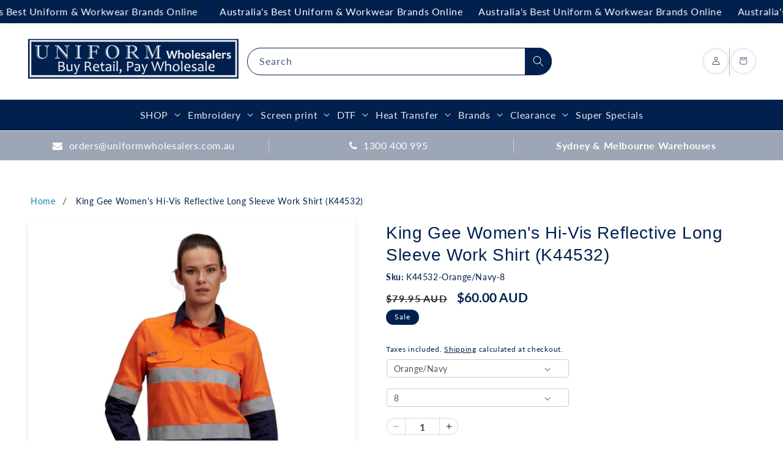

--- FILE ---
content_type: text/html; charset=utf-8
request_url: https://www.uniformwholesalers.com.au/products/womens-reflective-spliced-drill-shirt-l-s-hoop-pattern-l-s-hoop-pattern-k44532
body_size: 62451
content:
<!doctype html>
<html class="js" lang="en">
  <head>
    <meta charset="utf-8">
    <meta http-equiv="X-UA-Compatible" content="IE=edge">
    <meta name="viewport" content="width=device-width,initial-scale=1">
    <meta name="google-site-verification" content="Xzpyeb0KKTSnGs9cZDdBErTY47msRfrBdgzr7ER_T9s" />
    <meta name="theme-color" content="">
    <link rel="canonical" href="https://www.uniformwholesalers.com.au/products/womens-reflective-spliced-drill-shirt-l-s-hoop-pattern-l-s-hoop-pattern-k44532">

    <link rel="preconnect" href="https://cdn.shopify.com" crossorigin>
    <script src="https://kit.fontawesome.com/9acba55056.js" crossorigin="anonymous" defer></script>
    <link rel="stylesheet" type="text/css" href="https://cdnjs.cloudflare.com/ajax/libs/slick-carousel/1.8.1/slick.css">
    <link
      rel="stylesheet"
      type="text/css"
      href="https://cdnjs.cloudflare.com/ajax/libs/slick-carousel/1.8.1/slick-theme.css"
    >

    <!--
      <link rel="stylesheet" href="https://cdn.jsdelivr.net/npm/swiper@11/swiper-bundle.min.css" />
      <script src="https://cdn.jsdelivr.net/npm/swiper@11/swiper-bundle.min.js"></script>
    --><link rel="icon" type="image/png" href="//www.uniformwholesalers.com.au/cdn/shop/files/UWS_Fav_Icon_b739ef6e-f107-4cce-a4cd-4cba73e7233a.png?crop=center&height=32&v=1691640029&width=32"><link rel="preconnect" href="https://fonts.shopifycdn.com" crossorigin><title>
      King Gee Women&#39;s Hi-Vis Reflective Long Sleeve Work Shirt (K44532)
 &ndash; Uniform Wholesalers</title>

    
      <meta name="description" content="King Gee Women&#39;s Hi-Vis Reflective Long Sleeve Work Shirt (K44532)-Orange/Navy, King Gee Women&#39;s Hi-Vis Reflective Long Sleeve Work Shirt (K44532)-Yellow/Navy, Ladies Hi Vis Shirts, Cotton Drill; Weight 190gsm, Modern women&#39;s fit, Internal chest pockets with hidden stud closures, 50mm Reflectec Tape - Hoop pattern.">
    

    

<meta property="og:site_name" content="Uniform Wholesalers">
<meta property="og:url" content="https://www.uniformwholesalers.com.au/products/womens-reflective-spliced-drill-shirt-l-s-hoop-pattern-l-s-hoop-pattern-k44532">
<meta property="og:title" content="King Gee Women&#39;s Hi-Vis Reflective Long Sleeve Work Shirt (K44532)">
<meta property="og:type" content="product">
<meta property="og:description" content="King Gee Women&#39;s Hi-Vis Reflective Long Sleeve Work Shirt (K44532)-Orange/Navy, King Gee Women&#39;s Hi-Vis Reflective Long Sleeve Work Shirt (K44532)-Yellow/Navy, Ladies Hi Vis Shirts, Cotton Drill; Weight 190gsm, Modern women&#39;s fit, Internal chest pockets with hidden stud closures, 50mm Reflectec Tape - Hoop pattern."><meta property="og:image" content="http://www.uniformwholesalers.com.au/cdn/shop/files/k44532_ona_1.jpg?v=1736323562">
  <meta property="og:image:secure_url" content="https://www.uniformwholesalers.com.au/cdn/shop/files/k44532_ona_1.jpg?v=1736323562">
  <meta property="og:image:width" content="1024">
  <meta property="og:image:height" content="1024"><meta property="og:price:amount" content="60.00">
  <meta property="og:price:currency" content="AUD"><meta name="twitter:card" content="summary_large_image">
<meta name="twitter:title" content="King Gee Women&#39;s Hi-Vis Reflective Long Sleeve Work Shirt (K44532)">
<meta name="twitter:description" content="King Gee Women&#39;s Hi-Vis Reflective Long Sleeve Work Shirt (K44532)-Orange/Navy, King Gee Women&#39;s Hi-Vis Reflective Long Sleeve Work Shirt (K44532)-Yellow/Navy, Ladies Hi Vis Shirts, Cotton Drill; Weight 190gsm, Modern women&#39;s fit, Internal chest pockets with hidden stud closures, 50mm Reflectec Tape - Hoop pattern.">


    <script src="//www.uniformwholesalers.com.au/cdn/shop/t/78/assets/constants.js?v=132983761750457495441767757620" defer="defer"></script>
    <script src="//www.uniformwholesalers.com.au/cdn/shop/t/78/assets/pubsub.js?v=25310214064522200911767757620" defer="defer"></script>
    <script src="//www.uniformwholesalers.com.au/cdn/shop/t/78/assets/global.js?v=80679872125035556971767757620" defer="defer"></script>
    <script src="//www.uniformwholesalers.com.au/cdn/shop/t/78/assets/details-disclosure.js?v=13653116266235556501767757620" defer="defer"></script>
    <script src="//www.uniformwholesalers.com.au/cdn/shop/t/78/assets/details-modal.js?v=25581673532751508451767757620" defer="defer"></script>
    <script src="//www.uniformwholesalers.com.au/cdn/shop/t/78/assets/search-form.js?v=133129549252120666541767757620" defer="defer"></script><script>window.performance && window.performance.mark && window.performance.mark('shopify.content_for_header.start');</script><meta id="shopify-digital-wallet" name="shopify-digital-wallet" content="/1845036/digital_wallets/dialog">
<meta name="shopify-checkout-api-token" content="c24efd6134ce79ec97c8980de9b38021">
<meta id="in-context-paypal-metadata" data-shop-id="1845036" data-venmo-supported="false" data-environment="production" data-locale="en_US" data-paypal-v4="true" data-currency="AUD">
<link rel="alternate" type="application/json+oembed" href="https://www.uniformwholesalers.com.au/products/womens-reflective-spliced-drill-shirt-l-s-hoop-pattern-l-s-hoop-pattern-k44532.oembed">
<script async="async" src="/checkouts/internal/preloads.js?locale=en-AU"></script>
<script id="shopify-features" type="application/json">{"accessToken":"c24efd6134ce79ec97c8980de9b38021","betas":["rich-media-storefront-analytics"],"domain":"www.uniformwholesalers.com.au","predictiveSearch":true,"shopId":1845036,"locale":"en"}</script>
<script>var Shopify = Shopify || {};
Shopify.shop = "budget-embroidery.myshopify.com";
Shopify.locale = "en";
Shopify.currency = {"active":"AUD","rate":"1.0"};
Shopify.country = "AU";
Shopify.theme = {"name":"Akuna | 25 July 2025 | Bulk-Buy...","id":148911915180,"schema_name":"Dawn","schema_version":"15.4.0","theme_store_id":887,"role":"main"};
Shopify.theme.handle = "null";
Shopify.theme.style = {"id":null,"handle":null};
Shopify.cdnHost = "www.uniformwholesalers.com.au/cdn";
Shopify.routes = Shopify.routes || {};
Shopify.routes.root = "/";</script>
<script type="module">!function(o){(o.Shopify=o.Shopify||{}).modules=!0}(window);</script>
<script>!function(o){function n(){var o=[];function n(){o.push(Array.prototype.slice.apply(arguments))}return n.q=o,n}var t=o.Shopify=o.Shopify||{};t.loadFeatures=n(),t.autoloadFeatures=n()}(window);</script>
<script id="shop-js-analytics" type="application/json">{"pageType":"product"}</script>
<script defer="defer" async type="module" src="//www.uniformwholesalers.com.au/cdn/shopifycloud/shop-js/modules/v2/client.init-shop-cart-sync_BdyHc3Nr.en.esm.js"></script>
<script defer="defer" async type="module" src="//www.uniformwholesalers.com.au/cdn/shopifycloud/shop-js/modules/v2/chunk.common_Daul8nwZ.esm.js"></script>
<script type="module">
  await import("//www.uniformwholesalers.com.au/cdn/shopifycloud/shop-js/modules/v2/client.init-shop-cart-sync_BdyHc3Nr.en.esm.js");
await import("//www.uniformwholesalers.com.au/cdn/shopifycloud/shop-js/modules/v2/chunk.common_Daul8nwZ.esm.js");

  window.Shopify.SignInWithShop?.initShopCartSync?.({"fedCMEnabled":true,"windoidEnabled":true});

</script>
<script id="__st">var __st={"a":1845036,"offset":39600,"reqid":"b14117d9-367f-452c-bf07-7793a425548f-1768981126","pageurl":"www.uniformwholesalers.com.au\/products\/womens-reflective-spliced-drill-shirt-l-s-hoop-pattern-l-s-hoop-pattern-k44532","u":"7d63b09ed5ac","p":"product","rtyp":"product","rid":164084757};</script>
<script>window.ShopifyPaypalV4VisibilityTracking = true;</script>
<script id="captcha-bootstrap">!function(){'use strict';const t='contact',e='account',n='new_comment',o=[[t,t],['blogs',n],['comments',n],[t,'customer']],c=[[e,'customer_login'],[e,'guest_login'],[e,'recover_customer_password'],[e,'create_customer']],r=t=>t.map((([t,e])=>`form[action*='/${t}']:not([data-nocaptcha='true']) input[name='form_type'][value='${e}']`)).join(','),a=t=>()=>t?[...document.querySelectorAll(t)].map((t=>t.form)):[];function s(){const t=[...o],e=r(t);return a(e)}const i='password',u='form_key',d=['recaptcha-v3-token','g-recaptcha-response','h-captcha-response',i],f=()=>{try{return window.sessionStorage}catch{return}},m='__shopify_v',_=t=>t.elements[u];function p(t,e,n=!1){try{const o=window.sessionStorage,c=JSON.parse(o.getItem(e)),{data:r}=function(t){const{data:e,action:n}=t;return t[m]||n?{data:e,action:n}:{data:t,action:n}}(c);for(const[e,n]of Object.entries(r))t.elements[e]&&(t.elements[e].value=n);n&&o.removeItem(e)}catch(o){console.error('form repopulation failed',{error:o})}}const l='form_type',E='cptcha';function T(t){t.dataset[E]=!0}const w=window,h=w.document,L='Shopify',v='ce_forms',y='captcha';let A=!1;((t,e)=>{const n=(g='f06e6c50-85a8-45c8-87d0-21a2b65856fe',I='https://cdn.shopify.com/shopifycloud/storefront-forms-hcaptcha/ce_storefront_forms_captcha_hcaptcha.v1.5.2.iife.js',D={infoText:'Protected by hCaptcha',privacyText:'Privacy',termsText:'Terms'},(t,e,n)=>{const o=w[L][v],c=o.bindForm;if(c)return c(t,g,e,D).then(n);var r;o.q.push([[t,g,e,D],n]),r=I,A||(h.body.append(Object.assign(h.createElement('script'),{id:'captcha-provider',async:!0,src:r})),A=!0)});var g,I,D;w[L]=w[L]||{},w[L][v]=w[L][v]||{},w[L][v].q=[],w[L][y]=w[L][y]||{},w[L][y].protect=function(t,e){n(t,void 0,e),T(t)},Object.freeze(w[L][y]),function(t,e,n,w,h,L){const[v,y,A,g]=function(t,e,n){const i=e?o:[],u=t?c:[],d=[...i,...u],f=r(d),m=r(i),_=r(d.filter((([t,e])=>n.includes(e))));return[a(f),a(m),a(_),s()]}(w,h,L),I=t=>{const e=t.target;return e instanceof HTMLFormElement?e:e&&e.form},D=t=>v().includes(t);t.addEventListener('submit',(t=>{const e=I(t);if(!e)return;const n=D(e)&&!e.dataset.hcaptchaBound&&!e.dataset.recaptchaBound,o=_(e),c=g().includes(e)&&(!o||!o.value);(n||c)&&t.preventDefault(),c&&!n&&(function(t){try{if(!f())return;!function(t){const e=f();if(!e)return;const n=_(t);if(!n)return;const o=n.value;o&&e.removeItem(o)}(t);const e=Array.from(Array(32),(()=>Math.random().toString(36)[2])).join('');!function(t,e){_(t)||t.append(Object.assign(document.createElement('input'),{type:'hidden',name:u})),t.elements[u].value=e}(t,e),function(t,e){const n=f();if(!n)return;const o=[...t.querySelectorAll(`input[type='${i}']`)].map((({name:t})=>t)),c=[...d,...o],r={};for(const[a,s]of new FormData(t).entries())c.includes(a)||(r[a]=s);n.setItem(e,JSON.stringify({[m]:1,action:t.action,data:r}))}(t,e)}catch(e){console.error('failed to persist form',e)}}(e),e.submit())}));const S=(t,e)=>{t&&!t.dataset[E]&&(n(t,e.some((e=>e===t))),T(t))};for(const o of['focusin','change'])t.addEventListener(o,(t=>{const e=I(t);D(e)&&S(e,y())}));const B=e.get('form_key'),M=e.get(l),P=B&&M;t.addEventListener('DOMContentLoaded',(()=>{const t=y();if(P)for(const e of t)e.elements[l].value===M&&p(e,B);[...new Set([...A(),...v().filter((t=>'true'===t.dataset.shopifyCaptcha))])].forEach((e=>S(e,t)))}))}(h,new URLSearchParams(w.location.search),n,t,e,['guest_login'])})(!0,!0)}();</script>
<script integrity="sha256-4kQ18oKyAcykRKYeNunJcIwy7WH5gtpwJnB7kiuLZ1E=" data-source-attribution="shopify.loadfeatures" defer="defer" src="//www.uniformwholesalers.com.au/cdn/shopifycloud/storefront/assets/storefront/load_feature-a0a9edcb.js" crossorigin="anonymous"></script>
<script data-source-attribution="shopify.dynamic_checkout.dynamic.init">var Shopify=Shopify||{};Shopify.PaymentButton=Shopify.PaymentButton||{isStorefrontPortableWallets:!0,init:function(){window.Shopify.PaymentButton.init=function(){};var t=document.createElement("script");t.src="https://www.uniformwholesalers.com.au/cdn/shopifycloud/portable-wallets/latest/portable-wallets.en.js",t.type="module",document.head.appendChild(t)}};
</script>
<script data-source-attribution="shopify.dynamic_checkout.buyer_consent">
  function portableWalletsHideBuyerConsent(e){var t=document.getElementById("shopify-buyer-consent"),n=document.getElementById("shopify-subscription-policy-button");t&&n&&(t.classList.add("hidden"),t.setAttribute("aria-hidden","true"),n.removeEventListener("click",e))}function portableWalletsShowBuyerConsent(e){var t=document.getElementById("shopify-buyer-consent"),n=document.getElementById("shopify-subscription-policy-button");t&&n&&(t.classList.remove("hidden"),t.removeAttribute("aria-hidden"),n.addEventListener("click",e))}window.Shopify?.PaymentButton&&(window.Shopify.PaymentButton.hideBuyerConsent=portableWalletsHideBuyerConsent,window.Shopify.PaymentButton.showBuyerConsent=portableWalletsShowBuyerConsent);
</script>
<script data-source-attribution="shopify.dynamic_checkout.cart.bootstrap">document.addEventListener("DOMContentLoaded",(function(){function t(){return document.querySelector("shopify-accelerated-checkout-cart, shopify-accelerated-checkout")}if(t())Shopify.PaymentButton.init();else{new MutationObserver((function(e,n){t()&&(Shopify.PaymentButton.init(),n.disconnect())})).observe(document.body,{childList:!0,subtree:!0})}}));
</script>
<link id="shopify-accelerated-checkout-styles" rel="stylesheet" media="screen" href="https://www.uniformwholesalers.com.au/cdn/shopifycloud/portable-wallets/latest/accelerated-checkout-backwards-compat.css" crossorigin="anonymous">
<style id="shopify-accelerated-checkout-cart">
        #shopify-buyer-consent {
  margin-top: 1em;
  display: inline-block;
  width: 100%;
}

#shopify-buyer-consent.hidden {
  display: none;
}

#shopify-subscription-policy-button {
  background: none;
  border: none;
  padding: 0;
  text-decoration: underline;
  font-size: inherit;
  cursor: pointer;
}

#shopify-subscription-policy-button::before {
  box-shadow: none;
}

      </style>
<link rel="stylesheet" media="screen" href="//www.uniformwholesalers.com.au/cdn/shop/t/78/compiled_assets/styles.css?v=32407">
<script id="sections-script" data-sections="header" defer="defer" src="//www.uniformwholesalers.com.au/cdn/shop/t/78/compiled_assets/scripts.js?v=32407"></script>
<script>window.performance && window.performance.mark && window.performance.mark('shopify.content_for_header.end');</script>


    <style data-shopify>
      @font-face {
  font-family: Lato;
  font-weight: 400;
  font-style: normal;
  font-display: swap;
  src: url("//www.uniformwholesalers.com.au/cdn/fonts/lato/lato_n4.c3b93d431f0091c8be23185e15c9d1fee1e971c5.woff2") format("woff2"),
       url("//www.uniformwholesalers.com.au/cdn/fonts/lato/lato_n4.d5c00c781efb195594fd2fd4ad04f7882949e327.woff") format("woff");
}

      @font-face {
  font-family: Lato;
  font-weight: 700;
  font-style: normal;
  font-display: swap;
  src: url("//www.uniformwholesalers.com.au/cdn/fonts/lato/lato_n7.900f219bc7337bc57a7a2151983f0a4a4d9d5dcf.woff2") format("woff2"),
       url("//www.uniformwholesalers.com.au/cdn/fonts/lato/lato_n7.a55c60751adcc35be7c4f8a0313f9698598612ee.woff") format("woff");
}

      @font-face {
  font-family: Lato;
  font-weight: 400;
  font-style: italic;
  font-display: swap;
  src: url("//www.uniformwholesalers.com.au/cdn/fonts/lato/lato_i4.09c847adc47c2fefc3368f2e241a3712168bc4b6.woff2") format("woff2"),
       url("//www.uniformwholesalers.com.au/cdn/fonts/lato/lato_i4.3c7d9eb6c1b0a2bf62d892c3ee4582b016d0f30c.woff") format("woff");
}

      @font-face {
  font-family: Lato;
  font-weight: 700;
  font-style: italic;
  font-display: swap;
  src: url("//www.uniformwholesalers.com.au/cdn/fonts/lato/lato_i7.16ba75868b37083a879b8dd9f2be44e067dfbf92.woff2") format("woff2"),
       url("//www.uniformwholesalers.com.au/cdn/fonts/lato/lato_i7.4c07c2b3b7e64ab516aa2f2081d2bb0366b9dce8.woff") format("woff");
}

      @font-face {
  font-family: Lato;
  font-weight: 700;
  font-style: normal;
  font-display: swap;
  src: url("//www.uniformwholesalers.com.au/cdn/fonts/lato/lato_n7.900f219bc7337bc57a7a2151983f0a4a4d9d5dcf.woff2") format("woff2"),
       url("//www.uniformwholesalers.com.au/cdn/fonts/lato/lato_n7.a55c60751adcc35be7c4f8a0313f9698598612ee.woff") format("woff");
}


      
        :root,
        .color-scheme-1 {
          --color-background: 255,255,255;
        
          --gradient-background: #ffffff;
        

        

        --color-foreground: 18,18,18;
        --color-background-contrast: 191,191,191;
        --color-shadow: 18,18,18;
        --color-button: 18,18,18;
        --color-button-text: 255,255,255;
        --color-secondary-button: 255,255,255;
        --color-secondary-button-text: 18,18,18;
        --color-link: 18,18,18;
        --color-badge-foreground: 18,18,18;
        --color-badge-background: 255,255,255;
        --color-badge-border: 18,18,18;
        --payment-terms-background-color: rgb(255 255 255);
      }
      
        
        .color-scheme-2 {
          --color-background: 243,243,243;
        
          --gradient-background: #f3f3f3;
        

        

        --color-foreground: 18,18,18;
        --color-background-contrast: 179,179,179;
        --color-shadow: 18,18,18;
        --color-button: 18,18,18;
        --color-button-text: 243,243,243;
        --color-secondary-button: 243,243,243;
        --color-secondary-button-text: 18,18,18;
        --color-link: 18,18,18;
        --color-badge-foreground: 18,18,18;
        --color-badge-background: 243,243,243;
        --color-badge-border: 18,18,18;
        --payment-terms-background-color: rgb(243 243 243);
      }
      
        
        .color-scheme-3 {
          --color-background: 36,40,51;
        
          --gradient-background: #242833;
        

        

        --color-foreground: 255,255,255;
        --color-background-contrast: 47,52,66;
        --color-shadow: 18,18,18;
        --color-button: 255,255,255;
        --color-button-text: 0,0,0;
        --color-secondary-button: 36,40,51;
        --color-secondary-button-text: 255,255,255;
        --color-link: 255,255,255;
        --color-badge-foreground: 255,255,255;
        --color-badge-background: 36,40,51;
        --color-badge-border: 255,255,255;
        --payment-terms-background-color: rgb(36 40 51);
      }
      
        
        .color-scheme-4 {
          --color-background: 18,18,18;
        
          --gradient-background: #121212;
        

        

        --color-foreground: 255,255,255;
        --color-background-contrast: 146,146,146;
        --color-shadow: 18,18,18;
        --color-button: 255,255,255;
        --color-button-text: 18,18,18;
        --color-secondary-button: 18,18,18;
        --color-secondary-button-text: 255,255,255;
        --color-link: 255,255,255;
        --color-badge-foreground: 255,255,255;
        --color-badge-background: 18,18,18;
        --color-badge-border: 255,255,255;
        --payment-terms-background-color: rgb(18 18 18);
      }
      
        
        .color-scheme-5 {
          --color-background: 1,32,78;
        
          --gradient-background: #01204e;
        

        

        --color-foreground: 255,255,255;
        --color-background-contrast: 1,42,103;
        --color-shadow: 1,32,78;
        --color-button: 255,255,255;
        --color-button-text: 1,32,78;
        --color-secondary-button: 1,32,78;
        --color-secondary-button-text: 255,255,255;
        --color-link: 255,255,255;
        --color-badge-foreground: 255,255,255;
        --color-badge-background: 1,32,78;
        --color-badge-border: 255,255,255;
        --payment-terms-background-color: rgb(1 32 78);
      }
      
        
        .color-scheme-1ba936c3-626c-4c27-a3e4-eac61fecec3d {
          --color-background: 255,255,255;
        
          --gradient-background: #ffffff;
        

        

        --color-foreground: 1,32,78;
        --color-background-contrast: 191,191,191;
        --color-shadow: 1,32,78;
        --color-button: 1,32,78;
        --color-button-text: 255,255,255;
        --color-secondary-button: 255,255,255;
        --color-secondary-button-text: 18,18,18;
        --color-link: 18,18,18;
        --color-badge-foreground: 1,32,78;
        --color-badge-background: 255,255,255;
        --color-badge-border: 1,32,78;
        --payment-terms-background-color: rgb(255 255 255);
      }
      
        
        .color-scheme-cded1e24-8570-41e4-934f-ff2cc3341e0c {
          --color-background: 243,243,243;
        
          --gradient-background: #f3f3f3;
        

        

        --color-foreground: 1,32,78;
        --color-background-contrast: 179,179,179;
        --color-shadow: 1,32,78;
        --color-button: 1,32,78;
        --color-button-text: 255,255,255;
        --color-secondary-button: 243,243,243;
        --color-secondary-button-text: 18,18,18;
        --color-link: 18,18,18;
        --color-badge-foreground: 1,32,78;
        --color-badge-background: 243,243,243;
        --color-badge-border: 1,32,78;
        --payment-terms-background-color: rgb(243 243 243);
      }
      
        
        .color-scheme-390d53c8-8028-453c-9971-1d28c1d018a7 {
          --color-background: 254,21,21;
        
          --gradient-background: #fe1515;
        

        

        --color-foreground: 255,255,255;
        --color-background-contrast: 147,1,1;
        --color-shadow: 255,255,255;
        --color-button: 254,21,21;
        --color-button-text: 255,255,255;
        --color-secondary-button: 254,21,21;
        --color-secondary-button-text: 255,255,255;
        --color-link: 255,255,255;
        --color-badge-foreground: 255,255,255;
        --color-badge-background: 254,21,21;
        --color-badge-border: 255,255,255;
        --payment-terms-background-color: rgb(254 21 21);
      }
      

      body, .color-scheme-1, .color-scheme-2, .color-scheme-3, .color-scheme-4, .color-scheme-5, .color-scheme-1ba936c3-626c-4c27-a3e4-eac61fecec3d, .color-scheme-cded1e24-8570-41e4-934f-ff2cc3341e0c, .color-scheme-390d53c8-8028-453c-9971-1d28c1d018a7 {
        color: rgba(var(--color-foreground), 0.75);
        background-color: rgb(var(--color-background));
      }

      :root {
        --font-body-family: Lato, sans-serif;
        --font-body-style: normal;
        --font-body-weight: 400;
        --font-body-weight-bold: 700;

        --font-heading-family: Lato, sans-serif;
        --font-heading-style: normal;
        --font-heading-weight: 700;

        --font-body-scale: 1.0;
        --font-heading-scale: 1.0;

        --media-padding: px;
        --media-border-opacity: 0.05;
        --media-border-width: 1px;
        --media-radius: 0px;
        --media-shadow-opacity: 0.0;
        --media-shadow-horizontal-offset: 0px;
        --media-shadow-vertical-offset: 4px;
        --media-shadow-blur-radius: 5px;
        --media-shadow-visible: 0;

        --page-width: 140rem;
        --page-width-margin: 0rem;

        --product-card-image-padding: 0.0rem;
        --product-card-corner-radius: 0.0rem;
        --product-card-text-alignment: left;
        --product-card-border-width: 0.0rem;
        --product-card-border-opacity: 0.1;
        --product-card-shadow-opacity: 0.0;
        --product-card-shadow-visible: 0;
        --product-card-shadow-horizontal-offset: 0.0rem;
        --product-card-shadow-vertical-offset: 0.4rem;
        --product-card-shadow-blur-radius: 0.5rem;

        --collection-card-image-padding: 0.0rem;
        --collection-card-corner-radius: 0.0rem;
        --collection-card-text-alignment: left;
        --collection-card-border-width: 0.0rem;
        --collection-card-border-opacity: 0.1;
        --collection-card-shadow-opacity: 0.0;
        --collection-card-shadow-visible: 0;
        --collection-card-shadow-horizontal-offset: 0.0rem;
        --collection-card-shadow-vertical-offset: 0.4rem;
        --collection-card-shadow-blur-radius: 0.5rem;

        --blog-card-image-padding: 0.0rem;
        --blog-card-corner-radius: 0.0rem;
        --blog-card-text-alignment: left;
        --blog-card-border-width: 0.0rem;
        --blog-card-border-opacity: 0.1;
        --blog-card-shadow-opacity: 0.0;
        --blog-card-shadow-visible: 0;
        --blog-card-shadow-horizontal-offset: 0.0rem;
        --blog-card-shadow-vertical-offset: 0.4rem;
        --blog-card-shadow-blur-radius: 0.5rem;

        --badge-corner-radius: 4.0rem;

        --popup-border-width: 1px;
        --popup-border-opacity: 0.1;
        --popup-corner-radius: 0px;
        --popup-shadow-opacity: 0.05;
        --popup-shadow-horizontal-offset: 0px;
        --popup-shadow-vertical-offset: 4px;
        --popup-shadow-blur-radius: 5px;

        --drawer-border-width: 1px;
        --drawer-border-opacity: 0.1;
        --drawer-shadow-opacity: 0.0;
        --drawer-shadow-horizontal-offset: 0px;
        --drawer-shadow-vertical-offset: 4px;
        --drawer-shadow-blur-radius: 5px;

        --spacing-sections-desktop: 0px;
        --spacing-sections-mobile: 0px;

        --grid-desktop-vertical-spacing: 8px;
        --grid-desktop-horizontal-spacing: 8px;
        --grid-mobile-vertical-spacing: 4px;
        --grid-mobile-horizontal-spacing: 4px;

        --text-boxes-border-opacity: 0.1;
        --text-boxes-border-width: 0px;
        --text-boxes-radius: 0px;
        --text-boxes-shadow-opacity: 0.0;
        --text-boxes-shadow-visible: 0;
        --text-boxes-shadow-horizontal-offset: 0px;
        --text-boxes-shadow-vertical-offset: 4px;
        --text-boxes-shadow-blur-radius: 5px;

        --buttons-radius: 0px;
        --buttons-radius-outset: 0px;
        --buttons-border-width: 1px;
        --buttons-border-opacity: 1.0;
        --buttons-shadow-opacity: 0.0;
        --buttons-shadow-visible: 0;
        --buttons-shadow-horizontal-offset: 0px;
        --buttons-shadow-vertical-offset: 4px;
        --buttons-shadow-blur-radius: 5px;
        --buttons-border-offset: 0px;

        --inputs-radius: 0px;
        --inputs-border-width: 1px;
        --inputs-border-opacity: 0.55;
        --inputs-shadow-opacity: 0.0;
        --inputs-shadow-horizontal-offset: 0px;
        --inputs-margin-offset: 0px;
        --inputs-shadow-vertical-offset: 4px;
        --inputs-shadow-blur-radius: 5px;
        --inputs-radius-outset: 0px;

        --variant-pills-radius: 40px;
        --variant-pills-border-width: 1px;
        --variant-pills-border-opacity: 0.55;
        --variant-pills-shadow-opacity: 0.0;
        --variant-pills-shadow-horizontal-offset: 0px;
        --variant-pills-shadow-vertical-offset: 4px;
        --variant-pills-shadow-blur-radius: 5px;
      }

      *,
      *::before,
      *::after {
        box-sizing: inherit;
      }

      html {
        box-sizing: border-box;
        font-size: calc(var(--font-body-scale) * 62.5%);
        height: 100%;
      }

      body {
        display: grid;
        grid-template-rows: auto auto 1fr auto;
        grid-template-columns: 100%;
        min-height: 100%;
        margin: 0;
        font-size: 1.5rem;
        letter-spacing: 0.06rem;
        line-height: calc(1 + 0.8 / var(--font-body-scale));
        font-family: var(--font-body-family);
        font-style: var(--font-body-style);
        font-weight: var(--font-body-weight);
      }

      @media screen and (min-width: 750px) {
        body {
          font-size: 1.6rem;
        }
      }
    </style>

    <link href="//www.uniformwholesalers.com.au/cdn/shop/t/78/assets/base.css?v=159841507637079171801767757620" rel="stylesheet" type="text/css" media="all" />
    <link href="//www.uniformwholesalers.com.au/cdn/shop/t/78/assets/a_akuna.css?v=80894757741140402621767757620" rel="stylesheet" type="text/css" media="all" />
    <link href="//www.uniformwholesalers.com.au/cdn/shop/t/78/assets/b_akuna.css?v=91477085420787128221767757620" rel="stylesheet" type="text/css" media="all" />
    <link href="//www.uniformwholesalers.com.au/cdn/shop/t/78/assets/akuna_p.css?v=68961083990772360801767757620" rel="stylesheet" type="text/css" media="all" />
    <link href="//www.uniformwholesalers.com.au/cdn/shop/t/78/assets/akuna_m.css?v=174709617332257176271767757620" rel="stylesheet" type="text/css" media="all" />
    <link href="//www.uniformwholesalers.com.au/cdn/shop/t/78/assets/akuna-h.css?v=157848022134503651581767757620" rel="stylesheet" type="text/css" media="all" />
    
    <link rel="stylesheet" href="//www.uniformwholesalers.com.au/cdn/shop/t/78/assets/component-cart-items.css?v=13033300910818915211767757620" media="print" onload="this.media='all'">
      <link rel="preload" as="font" href="//www.uniformwholesalers.com.au/cdn/fonts/lato/lato_n4.c3b93d431f0091c8be23185e15c9d1fee1e971c5.woff2" type="font/woff2" crossorigin>
      

      <link rel="preload" as="font" href="//www.uniformwholesalers.com.au/cdn/fonts/lato/lato_n7.900f219bc7337bc57a7a2151983f0a4a4d9d5dcf.woff2" type="font/woff2" crossorigin>
      
<link
        rel="stylesheet"
        href="//www.uniformwholesalers.com.au/cdn/shop/t/78/assets/component-predictive-search.css?v=118923337488134913561767757620"
        media="print"
        onload="this.media='all'"
      ><script>
      if (Shopify.designMode) {
        document.documentElement.classList.add('shopify-design-mode');
      }
    </script>

    <script
      src="https://code.jquery.com/jquery-3.7.1.min.js"
      integrity="sha256-/JqT3SQfawRcv/BIHPThkBvs0OEvtFFmqPF/lYI/Cxo="
      crossorigin="anonymous"
    ></script>
    <link href="https://cdn.jsdelivr.net/npm/swiper@11/swiper-bundle.min.css" rel="stylesheet" type="text/css" media="all" />
  <!-- BEGIN app block: shopify://apps/judge-me-reviews/blocks/judgeme_core/61ccd3b1-a9f2-4160-9fe9-4fec8413e5d8 --><!-- Start of Judge.me Core -->






<link rel="dns-prefetch" href="https://cdnwidget.judge.me">
<link rel="dns-prefetch" href="https://cdn.judge.me">
<link rel="dns-prefetch" href="https://cdn1.judge.me">
<link rel="dns-prefetch" href="https://api.judge.me">

<script data-cfasync='false' class='jdgm-settings-script'>window.jdgmSettings={"pagination":5,"disable_web_reviews":false,"badge_no_review_text":"No reviews","badge_n_reviews_text":"{{ n }} review/reviews","badge_star_color":"#fdcc0d","hide_badge_preview_if_no_reviews":true,"badge_hide_text":false,"enforce_center_preview_badge":false,"widget_title":"Customer Reviews","widget_open_form_text":"Write a review","widget_close_form_text":"Cancel review","widget_refresh_page_text":"Refresh page","widget_summary_text":"Based on {{ number_of_reviews }} review/reviews","widget_no_review_text":"Be the first to write a review","widget_name_field_text":"Display name","widget_verified_name_field_text":"Verified Name (public)","widget_name_placeholder_text":"Display name","widget_required_field_error_text":"This field is required.","widget_email_field_text":"Email address","widget_verified_email_field_text":"Verified Email (private, can not be edited)","widget_email_placeholder_text":"Your email address","widget_email_field_error_text":"Please enter a valid email address.","widget_rating_field_text":"Rating","widget_review_title_field_text":"Review Title","widget_review_title_placeholder_text":"Give your review a title","widget_review_body_field_text":"Review content","widget_review_body_placeholder_text":"Start writing here...","widget_pictures_field_text":"Picture/Video (optional)","widget_submit_review_text":"Submit Review","widget_submit_verified_review_text":"Submit Verified Review","widget_submit_success_msg_with_auto_publish":"Thank you! Please refresh the page in a few moments to see your review. You can remove or edit your review by logging into \u003ca href='https://judge.me/login' target='_blank' rel='nofollow noopener'\u003eJudge.me\u003c/a\u003e","widget_submit_success_msg_no_auto_publish":"Thank you! Your review will be published as soon as it is approved by the shop admin. You can remove or edit your review by logging into \u003ca href='https://judge.me/login' target='_blank' rel='nofollow noopener'\u003eJudge.me\u003c/a\u003e","widget_show_default_reviews_out_of_total_text":"Showing {{ n_reviews_shown }} out of {{ n_reviews }} reviews.","widget_show_all_link_text":"Show all","widget_show_less_link_text":"Show less","widget_author_said_text":"{{ reviewer_name }} said:","widget_days_text":"{{ n }} days ago","widget_weeks_text":"{{ n }} week/weeks ago","widget_months_text":"{{ n }} month/months ago","widget_years_text":"{{ n }} year/years ago","widget_yesterday_text":"Yesterday","widget_today_text":"Today","widget_replied_text":"\u003e\u003e {{ shop_name }} replied:","widget_read_more_text":"Read more","widget_reviewer_name_as_initial":"","widget_rating_filter_color":"#fbcd0a","widget_rating_filter_see_all_text":"See all reviews","widget_sorting_most_recent_text":"Most Recent","widget_sorting_highest_rating_text":"Highest Rating","widget_sorting_lowest_rating_text":"Lowest Rating","widget_sorting_with_pictures_text":"Only Pictures","widget_sorting_most_helpful_text":"Most Helpful","widget_open_question_form_text":"Ask a question","widget_reviews_subtab_text":"Reviews","widget_questions_subtab_text":"Questions","widget_question_label_text":"Question","widget_answer_label_text":"Answer","widget_question_placeholder_text":"Write your question here","widget_submit_question_text":"Submit Question","widget_question_submit_success_text":"Thank you for your question! We will notify you once it gets answered.","widget_star_color":"#fdcc0d","verified_badge_text":"Verified","verified_badge_bg_color":"","verified_badge_text_color":"","verified_badge_placement":"left-of-reviewer-name","widget_review_max_height":"","widget_hide_border":false,"widget_social_share":false,"widget_thumb":false,"widget_review_location_show":false,"widget_location_format":"","all_reviews_include_out_of_store_products":true,"all_reviews_out_of_store_text":"(out of store)","all_reviews_pagination":100,"all_reviews_product_name_prefix_text":"about","enable_review_pictures":false,"enable_question_anwser":false,"widget_theme":"default","review_date_format":"mm/dd/yyyy","default_sort_method":"most-recent","widget_product_reviews_subtab_text":"Product Reviews","widget_shop_reviews_subtab_text":"Shop Reviews","widget_other_products_reviews_text":"Reviews for other products","widget_store_reviews_subtab_text":"Store reviews","widget_no_store_reviews_text":"This store hasn't received any reviews yet","widget_web_restriction_product_reviews_text":"This product hasn't received any reviews yet","widget_no_items_text":"No items found","widget_show_more_text":"Show more","widget_write_a_store_review_text":"Write a Store Review","widget_other_languages_heading":"Reviews in Other Languages","widget_translate_review_text":"Translate review to {{ language }}","widget_translating_review_text":"Translating...","widget_show_original_translation_text":"Show original ({{ language }})","widget_translate_review_failed_text":"Review couldn't be translated.","widget_translate_review_retry_text":"Retry","widget_translate_review_try_again_later_text":"Try again later","show_product_url_for_grouped_product":false,"widget_sorting_pictures_first_text":"Pictures First","show_pictures_on_all_rev_page_mobile":false,"show_pictures_on_all_rev_page_desktop":false,"floating_tab_hide_mobile_install_preference":false,"floating_tab_button_name":"★ Reviews","floating_tab_title":"Let customers speak for us","floating_tab_button_color":"","floating_tab_button_background_color":"","floating_tab_url":"","floating_tab_url_enabled":false,"floating_tab_tab_style":"text","all_reviews_text_badge_text":"Customers rate us {{ shop.metafields.judgeme.all_reviews_rating | round: 1 }}/5 based on {{ shop.metafields.judgeme.all_reviews_count }} reviews.","all_reviews_text_badge_text_branded_style":"{{ shop.metafields.judgeme.all_reviews_rating | round: 1 }} out of 5 stars based on {{ shop.metafields.judgeme.all_reviews_count }} reviews","is_all_reviews_text_badge_a_link":false,"show_stars_for_all_reviews_text_badge":false,"all_reviews_text_badge_url":"","all_reviews_text_style":"text","all_reviews_text_color_style":"judgeme_brand_color","all_reviews_text_color":"#108474","all_reviews_text_show_jm_brand":true,"featured_carousel_show_header":true,"featured_carousel_title":"Let customers speak for us","testimonials_carousel_title":"Customers are saying","videos_carousel_title":"Real customer stories","cards_carousel_title":"Customers are saying","featured_carousel_count_text":"from {{ n }} reviews","featured_carousel_add_link_to_all_reviews_page":false,"featured_carousel_url":"","featured_carousel_show_images":true,"featured_carousel_autoslide_interval":5,"featured_carousel_arrows_on_the_sides":false,"featured_carousel_height":250,"featured_carousel_width":80,"featured_carousel_image_size":0,"featured_carousel_image_height":250,"featured_carousel_arrow_color":"#eeeeee","verified_count_badge_style":"vintage","verified_count_badge_orientation":"horizontal","verified_count_badge_color_style":"judgeme_brand_color","verified_count_badge_color":"#108474","is_verified_count_badge_a_link":false,"verified_count_badge_url":"","verified_count_badge_show_jm_brand":true,"widget_rating_preset_default":5,"widget_first_sub_tab":"product-reviews","widget_show_histogram":true,"widget_histogram_use_custom_color":false,"widget_pagination_use_custom_color":false,"widget_star_use_custom_color":false,"widget_verified_badge_use_custom_color":false,"widget_write_review_use_custom_color":false,"picture_reminder_submit_button":"Upload Pictures","enable_review_videos":false,"mute_video_by_default":false,"widget_sorting_videos_first_text":"Videos First","widget_review_pending_text":"Pending","featured_carousel_items_for_large_screen":3,"social_share_options_order":"Facebook,Twitter","remove_microdata_snippet":true,"disable_json_ld":false,"enable_json_ld_products":false,"preview_badge_show_question_text":false,"preview_badge_no_question_text":"No questions","preview_badge_n_question_text":"{{ number_of_questions }} question/questions","qa_badge_show_icon":false,"qa_badge_position":"same-row","remove_judgeme_branding":false,"widget_add_search_bar":false,"widget_search_bar_placeholder":"Search","widget_sorting_verified_only_text":"Verified only","featured_carousel_theme":"default","featured_carousel_show_rating":true,"featured_carousel_show_title":true,"featured_carousel_show_body":true,"featured_carousel_show_date":false,"featured_carousel_show_reviewer":true,"featured_carousel_show_product":false,"featured_carousel_header_background_color":"#108474","featured_carousel_header_text_color":"#ffffff","featured_carousel_name_product_separator":"reviewed","featured_carousel_full_star_background":"#108474","featured_carousel_empty_star_background":"#dadada","featured_carousel_vertical_theme_background":"#f9fafb","featured_carousel_verified_badge_enable":false,"featured_carousel_verified_badge_color":"#108474","featured_carousel_border_style":"round","featured_carousel_review_line_length_limit":3,"featured_carousel_more_reviews_button_text":"Read more reviews","featured_carousel_view_product_button_text":"View product","all_reviews_page_load_reviews_on":"scroll","all_reviews_page_load_more_text":"Load More Reviews","disable_fb_tab_reviews":false,"enable_ajax_cdn_cache":false,"widget_public_name_text":"displayed publicly like","default_reviewer_name":"John Smith","default_reviewer_name_has_non_latin":true,"widget_reviewer_anonymous":"Anonymous","medals_widget_title":"Judge.me Review Medals","medals_widget_background_color":"#f9fafb","medals_widget_position":"footer_all_pages","medals_widget_border_color":"#f9fafb","medals_widget_verified_text_position":"left","medals_widget_use_monochromatic_version":false,"medals_widget_elements_color":"#108474","show_reviewer_avatar":true,"widget_invalid_yt_video_url_error_text":"Not a YouTube video URL","widget_max_length_field_error_text":"Please enter no more than {0} characters.","widget_show_country_flag":false,"widget_show_collected_via_shop_app":true,"widget_verified_by_shop_badge_style":"light","widget_verified_by_shop_text":"Verified by Shop","widget_show_photo_gallery":false,"widget_load_with_code_splitting":true,"widget_ugc_install_preference":false,"widget_ugc_title":"Made by us, Shared by you","widget_ugc_subtitle":"Tag us to see your picture featured in our page","widget_ugc_arrows_color":"#ffffff","widget_ugc_primary_button_text":"Buy Now","widget_ugc_primary_button_background_color":"#108474","widget_ugc_primary_button_text_color":"#ffffff","widget_ugc_primary_button_border_width":"0","widget_ugc_primary_button_border_style":"none","widget_ugc_primary_button_border_color":"#108474","widget_ugc_primary_button_border_radius":"25","widget_ugc_secondary_button_text":"Load More","widget_ugc_secondary_button_background_color":"#ffffff","widget_ugc_secondary_button_text_color":"#108474","widget_ugc_secondary_button_border_width":"2","widget_ugc_secondary_button_border_style":"solid","widget_ugc_secondary_button_border_color":"#108474","widget_ugc_secondary_button_border_radius":"25","widget_ugc_reviews_button_text":"View Reviews","widget_ugc_reviews_button_background_color":"#ffffff","widget_ugc_reviews_button_text_color":"#108474","widget_ugc_reviews_button_border_width":"2","widget_ugc_reviews_button_border_style":"solid","widget_ugc_reviews_button_border_color":"#108474","widget_ugc_reviews_button_border_radius":"25","widget_ugc_reviews_button_link_to":"judgeme-reviews-page","widget_ugc_show_post_date":true,"widget_ugc_max_width":"800","widget_rating_metafield_value_type":true,"widget_primary_color":"#108474","widget_enable_secondary_color":false,"widget_secondary_color":"#edf5f5","widget_summary_average_rating_text":"{{ average_rating }} out of 5","widget_media_grid_title":"Customer photos \u0026 videos","widget_media_grid_see_more_text":"See more","widget_round_style":false,"widget_show_product_medals":true,"widget_verified_by_judgeme_text":"Verified by Judge.me","widget_show_store_medals":true,"widget_verified_by_judgeme_text_in_store_medals":"Verified by Judge.me","widget_media_field_exceed_quantity_message":"Sorry, we can only accept {{ max_media }} for one review.","widget_media_field_exceed_limit_message":"{{ file_name }} is too large, please select a {{ media_type }} less than {{ size_limit }}MB.","widget_review_submitted_text":"Review Submitted!","widget_question_submitted_text":"Question Submitted!","widget_close_form_text_question":"Cancel","widget_write_your_answer_here_text":"Write your answer here","widget_enabled_branded_link":true,"widget_show_collected_by_judgeme":false,"widget_reviewer_name_color":"","widget_write_review_text_color":"","widget_write_review_bg_color":"","widget_collected_by_judgeme_text":"collected by Judge.me","widget_pagination_type":"standard","widget_load_more_text":"Load More","widget_load_more_color":"#108474","widget_full_review_text":"Full Review","widget_read_more_reviews_text":"Read More Reviews","widget_read_questions_text":"Read Questions","widget_questions_and_answers_text":"Questions \u0026 Answers","widget_verified_by_text":"Verified by","widget_verified_text":"Verified","widget_number_of_reviews_text":"{{ number_of_reviews }} reviews","widget_back_button_text":"Back","widget_next_button_text":"Next","widget_custom_forms_filter_button":"Filters","custom_forms_style":"vertical","widget_show_review_information":false,"how_reviews_are_collected":"How reviews are collected?","widget_show_review_keywords":false,"widget_gdpr_statement":"How we use your data: We'll only contact you about the review you left, and only if necessary. By submitting your review, you agree to Judge.me's \u003ca href='https://judge.me/terms' target='_blank' rel='nofollow noopener'\u003eterms\u003c/a\u003e, \u003ca href='https://judge.me/privacy' target='_blank' rel='nofollow noopener'\u003eprivacy\u003c/a\u003e and \u003ca href='https://judge.me/content-policy' target='_blank' rel='nofollow noopener'\u003econtent\u003c/a\u003e policies.","widget_multilingual_sorting_enabled":false,"widget_translate_review_content_enabled":false,"widget_translate_review_content_method":"manual","popup_widget_review_selection":"automatically_with_pictures","popup_widget_round_border_style":true,"popup_widget_show_title":true,"popup_widget_show_body":true,"popup_widget_show_reviewer":false,"popup_widget_show_product":true,"popup_widget_show_pictures":true,"popup_widget_use_review_picture":true,"popup_widget_show_on_home_page":true,"popup_widget_show_on_product_page":true,"popup_widget_show_on_collection_page":true,"popup_widget_show_on_cart_page":true,"popup_widget_position":"bottom_left","popup_widget_first_review_delay":5,"popup_widget_duration":5,"popup_widget_interval":5,"popup_widget_review_count":5,"popup_widget_hide_on_mobile":true,"review_snippet_widget_round_border_style":true,"review_snippet_widget_card_color":"#FFFFFF","review_snippet_widget_slider_arrows_background_color":"#FFFFFF","review_snippet_widget_slider_arrows_color":"#000000","review_snippet_widget_star_color":"#108474","show_product_variant":false,"all_reviews_product_variant_label_text":"Variant: ","widget_show_verified_branding":false,"widget_ai_summary_title":"Customers say","widget_ai_summary_disclaimer":"AI-powered review summary based on recent customer reviews","widget_show_ai_summary":false,"widget_show_ai_summary_bg":false,"widget_show_review_title_input":true,"redirect_reviewers_invited_via_email":"review_widget","request_store_review_after_product_review":false,"request_review_other_products_in_order":false,"review_form_color_scheme":"default","review_form_corner_style":"square","review_form_star_color":{},"review_form_text_color":"#333333","review_form_background_color":"#ffffff","review_form_field_background_color":"#fafafa","review_form_button_color":{},"review_form_button_text_color":"#ffffff","review_form_modal_overlay_color":"#000000","review_content_screen_title_text":"How would you rate this product?","review_content_introduction_text":"We would love it if you would share a bit about your experience.","store_review_form_title_text":"How would you rate this store?","store_review_form_introduction_text":"We would love it if you would share a bit about your experience.","show_review_guidance_text":true,"one_star_review_guidance_text":"Poor","five_star_review_guidance_text":"Great","customer_information_screen_title_text":"About you","customer_information_introduction_text":"Please tell us more about you.","custom_questions_screen_title_text":"Your experience in more detail","custom_questions_introduction_text":"Here are a few questions to help us understand more about your experience.","review_submitted_screen_title_text":"Thanks for your review!","review_submitted_screen_thank_you_text":"We are processing it and it will appear on the store soon.","review_submitted_screen_email_verification_text":"Please confirm your email by clicking the link we just sent you. This helps us keep reviews authentic.","review_submitted_request_store_review_text":"Would you like to share your experience of shopping with us?","review_submitted_review_other_products_text":"Would you like to review these products?","store_review_screen_title_text":"Would you like to share your experience of shopping with us?","store_review_introduction_text":"We value your feedback and use it to improve. Please share any thoughts or suggestions you have.","reviewer_media_screen_title_picture_text":"Share a picture","reviewer_media_introduction_picture_text":"Upload a photo to support your review.","reviewer_media_screen_title_video_text":"Share a video","reviewer_media_introduction_video_text":"Upload a video to support your review.","reviewer_media_screen_title_picture_or_video_text":"Share a picture or video","reviewer_media_introduction_picture_or_video_text":"Upload a photo or video to support your review.","reviewer_media_youtube_url_text":"Paste your Youtube URL here","advanced_settings_next_step_button_text":"Next","advanced_settings_close_review_button_text":"Close","modal_write_review_flow":false,"write_review_flow_required_text":"Required","write_review_flow_privacy_message_text":"We respect your privacy.","write_review_flow_anonymous_text":"Post review as anonymous","write_review_flow_visibility_text":"This won't be visible to other customers.","write_review_flow_multiple_selection_help_text":"Select as many as you like","write_review_flow_single_selection_help_text":"Select one option","write_review_flow_required_field_error_text":"This field is required","write_review_flow_invalid_email_error_text":"Please enter a valid email address","write_review_flow_max_length_error_text":"Max. {{ max_length }} characters.","write_review_flow_media_upload_text":"\u003cb\u003eClick to upload\u003c/b\u003e or drag and drop","write_review_flow_gdpr_statement":"We'll only contact you about your review if necessary. By submitting your review, you agree to our \u003ca href='https://judge.me/terms' target='_blank' rel='nofollow noopener'\u003eterms and conditions\u003c/a\u003e and \u003ca href='https://judge.me/privacy' target='_blank' rel='nofollow noopener'\u003eprivacy policy\u003c/a\u003e.","rating_only_reviews_enabled":false,"show_negative_reviews_help_screen":false,"new_review_flow_help_screen_rating_threshold":3,"negative_review_resolution_screen_title_text":"Tell us more","negative_review_resolution_text":"Your experience matters to us. If there were issues with your purchase, we're here to help. Feel free to reach out to us, we'd love the opportunity to make things right.","negative_review_resolution_button_text":"Contact us","negative_review_resolution_proceed_with_review_text":"Leave a review","negative_review_resolution_subject":"Issue with purchase from {{ shop_name }}.{{ order_name }}","preview_badge_collection_page_install_status":false,"widget_review_custom_css":"","preview_badge_custom_css":"","preview_badge_stars_count":"5-stars","featured_carousel_custom_css":"","floating_tab_custom_css":"","all_reviews_widget_custom_css":"","medals_widget_custom_css":"","verified_badge_custom_css":"","all_reviews_text_custom_css":"","transparency_badges_collected_via_store_invite":false,"transparency_badges_from_another_provider":false,"transparency_badges_collected_from_store_visitor":false,"transparency_badges_collected_by_verified_review_provider":false,"transparency_badges_earned_reward":false,"transparency_badges_collected_via_store_invite_text":"Review collected via store invitation","transparency_badges_from_another_provider_text":"Review collected from another provider","transparency_badges_collected_from_store_visitor_text":"Review collected from a store visitor","transparency_badges_written_in_google_text":"Review written in Google","transparency_badges_written_in_etsy_text":"Review written in Etsy","transparency_badges_written_in_shop_app_text":"Review written in Shop App","transparency_badges_earned_reward_text":"Review earned a reward for future purchase","product_review_widget_per_page":10,"widget_store_review_label_text":"Review about the store","checkout_comment_extension_title_on_product_page":"Customer Comments","checkout_comment_extension_num_latest_comment_show":5,"checkout_comment_extension_format":"name_and_timestamp","checkout_comment_customer_name":"last_initial","checkout_comment_comment_notification":true,"preview_badge_collection_page_install_preference":true,"preview_badge_home_page_install_preference":false,"preview_badge_product_page_install_preference":true,"review_widget_install_preference":"","review_carousel_install_preference":true,"floating_reviews_tab_install_preference":"none","verified_reviews_count_badge_install_preference":true,"all_reviews_text_install_preference":true,"review_widget_best_location":false,"judgeme_medals_install_preference":false,"review_widget_revamp_enabled":false,"review_widget_qna_enabled":false,"review_widget_header_theme":"minimal","review_widget_widget_title_enabled":true,"review_widget_header_text_size":"medium","review_widget_header_text_weight":"regular","review_widget_average_rating_style":"compact","review_widget_bar_chart_enabled":true,"review_widget_bar_chart_type":"numbers","review_widget_bar_chart_style":"standard","review_widget_expanded_media_gallery_enabled":false,"review_widget_reviews_section_theme":"standard","review_widget_image_style":"thumbnails","review_widget_review_image_ratio":"square","review_widget_stars_size":"medium","review_widget_verified_badge":"standard_text","review_widget_review_title_text_size":"medium","review_widget_review_text_size":"medium","review_widget_review_text_length":"medium","review_widget_number_of_columns_desktop":3,"review_widget_carousel_transition_speed":5,"review_widget_custom_questions_answers_display":"always","review_widget_button_text_color":"#FFFFFF","review_widget_text_color":"#000000","review_widget_lighter_text_color":"#7B7B7B","review_widget_corner_styling":"soft","review_widget_review_word_singular":"review","review_widget_review_word_plural":"reviews","review_widget_voting_label":"Helpful?","review_widget_shop_reply_label":"Reply from {{ shop_name }}:","review_widget_filters_title":"Filters","qna_widget_question_word_singular":"Question","qna_widget_question_word_plural":"Questions","qna_widget_answer_reply_label":"Answer from {{ answerer_name }}:","qna_content_screen_title_text":"Ask a question about this product","qna_widget_question_required_field_error_text":"Please enter your question.","qna_widget_flow_gdpr_statement":"We'll only contact you about your question if necessary. By submitting your question, you agree to our \u003ca href='https://judge.me/terms' target='_blank' rel='nofollow noopener'\u003eterms and conditions\u003c/a\u003e and \u003ca href='https://judge.me/privacy' target='_blank' rel='nofollow noopener'\u003eprivacy policy\u003c/a\u003e.","qna_widget_question_submitted_text":"Thanks for your question!","qna_widget_close_form_text_question":"Close","qna_widget_question_submit_success_text":"We’ll notify you by email when your question is answered.","all_reviews_widget_v2025_enabled":false,"all_reviews_widget_v2025_header_theme":"default","all_reviews_widget_v2025_widget_title_enabled":true,"all_reviews_widget_v2025_header_text_size":"medium","all_reviews_widget_v2025_header_text_weight":"regular","all_reviews_widget_v2025_average_rating_style":"compact","all_reviews_widget_v2025_bar_chart_enabled":true,"all_reviews_widget_v2025_bar_chart_type":"numbers","all_reviews_widget_v2025_bar_chart_style":"standard","all_reviews_widget_v2025_expanded_media_gallery_enabled":false,"all_reviews_widget_v2025_show_store_medals":true,"all_reviews_widget_v2025_show_photo_gallery":true,"all_reviews_widget_v2025_show_review_keywords":false,"all_reviews_widget_v2025_show_ai_summary":false,"all_reviews_widget_v2025_show_ai_summary_bg":false,"all_reviews_widget_v2025_add_search_bar":false,"all_reviews_widget_v2025_default_sort_method":"most-recent","all_reviews_widget_v2025_reviews_per_page":10,"all_reviews_widget_v2025_reviews_section_theme":"default","all_reviews_widget_v2025_image_style":"thumbnails","all_reviews_widget_v2025_review_image_ratio":"square","all_reviews_widget_v2025_stars_size":"medium","all_reviews_widget_v2025_verified_badge":"bold_badge","all_reviews_widget_v2025_review_title_text_size":"medium","all_reviews_widget_v2025_review_text_size":"medium","all_reviews_widget_v2025_review_text_length":"medium","all_reviews_widget_v2025_number_of_columns_desktop":3,"all_reviews_widget_v2025_carousel_transition_speed":5,"all_reviews_widget_v2025_custom_questions_answers_display":"always","all_reviews_widget_v2025_show_product_variant":false,"all_reviews_widget_v2025_show_reviewer_avatar":true,"all_reviews_widget_v2025_reviewer_name_as_initial":"","all_reviews_widget_v2025_review_location_show":false,"all_reviews_widget_v2025_location_format":"","all_reviews_widget_v2025_show_country_flag":false,"all_reviews_widget_v2025_verified_by_shop_badge_style":"light","all_reviews_widget_v2025_social_share":false,"all_reviews_widget_v2025_social_share_options_order":"Facebook,Twitter,LinkedIn,Pinterest","all_reviews_widget_v2025_pagination_type":"standard","all_reviews_widget_v2025_button_text_color":"#FFFFFF","all_reviews_widget_v2025_text_color":"#000000","all_reviews_widget_v2025_lighter_text_color":"#7B7B7B","all_reviews_widget_v2025_corner_styling":"soft","all_reviews_widget_v2025_title":"Customer reviews","all_reviews_widget_v2025_ai_summary_title":"Customers say about this store","all_reviews_widget_v2025_no_review_text":"Be the first to write a review","platform":"shopify","branding_url":"https://app.judge.me/reviews/stores/uniformwholesalers","branding_text":"Powered by Judge.me","locale":"en","reply_name":"Uniform Wholesalers","widget_version":"2.1","footer":true,"autopublish":true,"review_dates":true,"enable_custom_form":false,"shop_use_review_site":true,"shop_locale":"en","enable_multi_locales_translations":false,"show_review_title_input":true,"review_verification_email_status":"always","can_be_branded":true,"reply_name_text":"Uniform Wholesalers"};</script> <style class='jdgm-settings-style'>.jdgm-xx{left:0}:not(.jdgm-prev-badge__stars)>.jdgm-star{color:#fdcc0d}.jdgm-histogram .jdgm-star.jdgm-star{color:#fdcc0d}.jdgm-preview-badge .jdgm-star.jdgm-star{color:#fdcc0d}.jdgm-histogram .jdgm-histogram__bar-content{background:#fbcd0a}.jdgm-histogram .jdgm-histogram__bar:after{background:#fbcd0a}.jdgm-prev-badge[data-average-rating='0.00']{display:none !important}.jdgm-author-all-initials{display:none !important}.jdgm-author-last-initial{display:none !important}.jdgm-rev-widg__title{visibility:hidden}.jdgm-rev-widg__summary-text{visibility:hidden}.jdgm-prev-badge__text{visibility:hidden}.jdgm-rev__replier:before{content:'Uniform Wholesalers'}.jdgm-rev__prod-link-prefix:before{content:'about'}.jdgm-rev__variant-label:before{content:'Variant: '}.jdgm-rev__out-of-store-text:before{content:'(out of store)'}@media only screen and (min-width: 768px){.jdgm-rev__pics .jdgm-rev_all-rev-page-picture-separator,.jdgm-rev__pics .jdgm-rev__product-picture{display:none}}@media only screen and (max-width: 768px){.jdgm-rev__pics .jdgm-rev_all-rev-page-picture-separator,.jdgm-rev__pics .jdgm-rev__product-picture{display:none}}.jdgm-preview-badge[data-template="index"]{display:none !important}.jdgm-review-widget[data-from-snippet="true"]{display:none !important}.jdgm-medals-section[data-from-snippet="true"]{display:none !important}.jdgm-ugc-media-wrapper[data-from-snippet="true"]{display:none !important}.jdgm-rev__transparency-badge[data-badge-type="review_collected_via_store_invitation"]{display:none !important}.jdgm-rev__transparency-badge[data-badge-type="review_collected_from_another_provider"]{display:none !important}.jdgm-rev__transparency-badge[data-badge-type="review_collected_from_store_visitor"]{display:none !important}.jdgm-rev__transparency-badge[data-badge-type="review_written_in_etsy"]{display:none !important}.jdgm-rev__transparency-badge[data-badge-type="review_written_in_google_business"]{display:none !important}.jdgm-rev__transparency-badge[data-badge-type="review_written_in_shop_app"]{display:none !important}.jdgm-rev__transparency-badge[data-badge-type="review_earned_for_future_purchase"]{display:none !important}
</style> <style class='jdgm-settings-style'></style>

  
  
  
  <style class='jdgm-miracle-styles'>
  @-webkit-keyframes jdgm-spin{0%{-webkit-transform:rotate(0deg);-ms-transform:rotate(0deg);transform:rotate(0deg)}100%{-webkit-transform:rotate(359deg);-ms-transform:rotate(359deg);transform:rotate(359deg)}}@keyframes jdgm-spin{0%{-webkit-transform:rotate(0deg);-ms-transform:rotate(0deg);transform:rotate(0deg)}100%{-webkit-transform:rotate(359deg);-ms-transform:rotate(359deg);transform:rotate(359deg)}}@font-face{font-family:'JudgemeStar';src:url("[data-uri]") format("woff");font-weight:normal;font-style:normal}.jdgm-star{font-family:'JudgemeStar';display:inline !important;text-decoration:none !important;padding:0 4px 0 0 !important;margin:0 !important;font-weight:bold;opacity:1;-webkit-font-smoothing:antialiased;-moz-osx-font-smoothing:grayscale}.jdgm-star:hover{opacity:1}.jdgm-star:last-of-type{padding:0 !important}.jdgm-star.jdgm--on:before{content:"\e000"}.jdgm-star.jdgm--off:before{content:"\e001"}.jdgm-star.jdgm--half:before{content:"\e002"}.jdgm-widget *{margin:0;line-height:1.4;-webkit-box-sizing:border-box;-moz-box-sizing:border-box;box-sizing:border-box;-webkit-overflow-scrolling:touch}.jdgm-hidden{display:none !important;visibility:hidden !important}.jdgm-temp-hidden{display:none}.jdgm-spinner{width:40px;height:40px;margin:auto;border-radius:50%;border-top:2px solid #eee;border-right:2px solid #eee;border-bottom:2px solid #eee;border-left:2px solid #ccc;-webkit-animation:jdgm-spin 0.8s infinite linear;animation:jdgm-spin 0.8s infinite linear}.jdgm-prev-badge{display:block !important}

</style>


  
  
   


<script data-cfasync='false' class='jdgm-script'>
!function(e){window.jdgm=window.jdgm||{},jdgm.CDN_HOST="https://cdnwidget.judge.me/",jdgm.CDN_HOST_ALT="https://cdn2.judge.me/cdn/widget_frontend/",jdgm.API_HOST="https://api.judge.me/",jdgm.CDN_BASE_URL="https://cdn.shopify.com/extensions/019bdc9e-9889-75cc-9a3d-a887384f20d4/judgeme-extensions-301/assets/",
jdgm.docReady=function(d){(e.attachEvent?"complete"===e.readyState:"loading"!==e.readyState)?
setTimeout(d,0):e.addEventListener("DOMContentLoaded",d)},jdgm.loadCSS=function(d,t,o,a){
!o&&jdgm.loadCSS.requestedUrls.indexOf(d)>=0||(jdgm.loadCSS.requestedUrls.push(d),
(a=e.createElement("link")).rel="stylesheet",a.class="jdgm-stylesheet",a.media="nope!",
a.href=d,a.onload=function(){this.media="all",t&&setTimeout(t)},e.body.appendChild(a))},
jdgm.loadCSS.requestedUrls=[],jdgm.loadJS=function(e,d){var t=new XMLHttpRequest;
t.onreadystatechange=function(){4===t.readyState&&(Function(t.response)(),d&&d(t.response))},
t.open("GET",e),t.onerror=function(){if(e.indexOf(jdgm.CDN_HOST)===0&&jdgm.CDN_HOST_ALT!==jdgm.CDN_HOST){var f=e.replace(jdgm.CDN_HOST,jdgm.CDN_HOST_ALT);jdgm.loadJS(f,d)}},t.send()},jdgm.docReady((function(){(window.jdgmLoadCSS||e.querySelectorAll(
".jdgm-widget, .jdgm-all-reviews-page").length>0)&&(jdgmSettings.widget_load_with_code_splitting?
parseFloat(jdgmSettings.widget_version)>=3?jdgm.loadCSS(jdgm.CDN_HOST+"widget_v3/base.css"):
jdgm.loadCSS(jdgm.CDN_HOST+"widget/base.css"):jdgm.loadCSS(jdgm.CDN_HOST+"shopify_v2.css"),
jdgm.loadJS(jdgm.CDN_HOST+"loa"+"der.js"))}))}(document);
</script>
<noscript><link rel="stylesheet" type="text/css" media="all" href="https://cdnwidget.judge.me/shopify_v2.css"></noscript>

<!-- BEGIN app snippet: theme_fix_tags --><script>
  (function() {
    var jdgmThemeFixes = null;
    if (!jdgmThemeFixes) return;
    var thisThemeFix = jdgmThemeFixes[Shopify.theme.id];
    if (!thisThemeFix) return;

    if (thisThemeFix.html) {
      document.addEventListener("DOMContentLoaded", function() {
        var htmlDiv = document.createElement('div');
        htmlDiv.classList.add('jdgm-theme-fix-html');
        htmlDiv.innerHTML = thisThemeFix.html;
        document.body.append(htmlDiv);
      });
    };

    if (thisThemeFix.css) {
      var styleTag = document.createElement('style');
      styleTag.classList.add('jdgm-theme-fix-style');
      styleTag.innerHTML = thisThemeFix.css;
      document.head.append(styleTag);
    };

    if (thisThemeFix.js) {
      var scriptTag = document.createElement('script');
      scriptTag.classList.add('jdgm-theme-fix-script');
      scriptTag.innerHTML = thisThemeFix.js;
      document.head.append(scriptTag);
    };
  })();
</script>
<!-- END app snippet -->
<!-- End of Judge.me Core -->



<!-- END app block --><!-- BEGIN app block: shopify://apps/klaviyo-email-marketing-sms/blocks/klaviyo-onsite-embed/2632fe16-c075-4321-a88b-50b567f42507 -->












  <script async src="https://static.klaviyo.com/onsite/js/Sj6Eyv/klaviyo.js?company_id=Sj6Eyv"></script>
  <script>!function(){if(!window.klaviyo){window._klOnsite=window._klOnsite||[];try{window.klaviyo=new Proxy({},{get:function(n,i){return"push"===i?function(){var n;(n=window._klOnsite).push.apply(n,arguments)}:function(){for(var n=arguments.length,o=new Array(n),w=0;w<n;w++)o[w]=arguments[w];var t="function"==typeof o[o.length-1]?o.pop():void 0,e=new Promise((function(n){window._klOnsite.push([i].concat(o,[function(i){t&&t(i),n(i)}]))}));return e}}})}catch(n){window.klaviyo=window.klaviyo||[],window.klaviyo.push=function(){var n;(n=window._klOnsite).push.apply(n,arguments)}}}}();</script>

  
    <script id="viewed_product">
      if (item == null) {
        var _learnq = _learnq || [];

        var MetafieldReviews = null
        var MetafieldYotpoRating = null
        var MetafieldYotpoCount = null
        var MetafieldLooxRating = null
        var MetafieldLooxCount = null
        var okendoProduct = null
        var okendoProductReviewCount = null
        var okendoProductReviewAverageValue = null
        try {
          // The following fields are used for Customer Hub recently viewed in order to add reviews.
          // This information is not part of __kla_viewed. Instead, it is part of __kla_viewed_reviewed_items
          MetafieldReviews = {};
          MetafieldYotpoRating = null
          MetafieldYotpoCount = null
          MetafieldLooxRating = null
          MetafieldLooxCount = null

          okendoProduct = null
          // If the okendo metafield is not legacy, it will error, which then requires the new json formatted data
          if (okendoProduct && 'error' in okendoProduct) {
            okendoProduct = null
          }
          okendoProductReviewCount = okendoProduct ? okendoProduct.reviewCount : null
          okendoProductReviewAverageValue = okendoProduct ? okendoProduct.reviewAverageValue : null
        } catch (error) {
          console.error('Error in Klaviyo onsite reviews tracking:', error);
        }

        var item = {
          Name: "King Gee Women's Hi-Vis Reflective Long Sleeve Work Shirt (K44532)",
          ProductID: 164084757,
          Categories: ["King Gee","Ladies Hi Vis Shirts","Ladieswear","Products","Products","Xmas Collection"],
          ImageURL: "https://www.uniformwholesalers.com.au/cdn/shop/files/k44532_ona_1_grande.jpg?v=1736323562",
          URL: "https://www.uniformwholesalers.com.au/products/womens-reflective-spliced-drill-shirt-l-s-hoop-pattern-l-s-hoop-pattern-k44532",
          Brand: "King Gee",
          Price: "$60.00",
          Value: "60.00",
          CompareAtPrice: "$79.95"
        };
        _learnq.push(['track', 'Viewed Product', item]);
        _learnq.push(['trackViewedItem', {
          Title: item.Name,
          ItemId: item.ProductID,
          Categories: item.Categories,
          ImageUrl: item.ImageURL,
          Url: item.URL,
          Metadata: {
            Brand: item.Brand,
            Price: item.Price,
            Value: item.Value,
            CompareAtPrice: item.CompareAtPrice
          },
          metafields:{
            reviews: MetafieldReviews,
            yotpo:{
              rating: MetafieldYotpoRating,
              count: MetafieldYotpoCount,
            },
            loox:{
              rating: MetafieldLooxRating,
              count: MetafieldLooxCount,
            },
            okendo: {
              rating: okendoProductReviewAverageValue,
              count: okendoProductReviewCount,
            }
          }
        }]);
      }
    </script>
  




  <script>
    window.klaviyoReviewsProductDesignMode = false
  </script>







<!-- END app block --><script src="https://cdn.shopify.com/extensions/019bdc9e-9889-75cc-9a3d-a887384f20d4/judgeme-extensions-301/assets/loader.js" type="text/javascript" defer="defer"></script>
<link href="https://monorail-edge.shopifysvc.com" rel="dns-prefetch">
<script>(function(){if ("sendBeacon" in navigator && "performance" in window) {try {var session_token_from_headers = performance.getEntriesByType('navigation')[0].serverTiming.find(x => x.name == '_s').description;} catch {var session_token_from_headers = undefined;}var session_cookie_matches = document.cookie.match(/_shopify_s=([^;]*)/);var session_token_from_cookie = session_cookie_matches && session_cookie_matches.length === 2 ? session_cookie_matches[1] : "";var session_token = session_token_from_headers || session_token_from_cookie || "";function handle_abandonment_event(e) {var entries = performance.getEntries().filter(function(entry) {return /monorail-edge.shopifysvc.com/.test(entry.name);});if (!window.abandonment_tracked && entries.length === 0) {window.abandonment_tracked = true;var currentMs = Date.now();var navigation_start = performance.timing.navigationStart;var payload = {shop_id: 1845036,url: window.location.href,navigation_start,duration: currentMs - navigation_start,session_token,page_type: "product"};window.navigator.sendBeacon("https://monorail-edge.shopifysvc.com/v1/produce", JSON.stringify({schema_id: "online_store_buyer_site_abandonment/1.1",payload: payload,metadata: {event_created_at_ms: currentMs,event_sent_at_ms: currentMs}}));}}window.addEventListener('pagehide', handle_abandonment_event);}}());</script>
<script id="web-pixels-manager-setup">(function e(e,d,r,n,o){if(void 0===o&&(o={}),!Boolean(null===(a=null===(i=window.Shopify)||void 0===i?void 0:i.analytics)||void 0===a?void 0:a.replayQueue)){var i,a;window.Shopify=window.Shopify||{};var t=window.Shopify;t.analytics=t.analytics||{};var s=t.analytics;s.replayQueue=[],s.publish=function(e,d,r){return s.replayQueue.push([e,d,r]),!0};try{self.performance.mark("wpm:start")}catch(e){}var l=function(){var e={modern:/Edge?\/(1{2}[4-9]|1[2-9]\d|[2-9]\d{2}|\d{4,})\.\d+(\.\d+|)|Firefox\/(1{2}[4-9]|1[2-9]\d|[2-9]\d{2}|\d{4,})\.\d+(\.\d+|)|Chrom(ium|e)\/(9{2}|\d{3,})\.\d+(\.\d+|)|(Maci|X1{2}).+ Version\/(15\.\d+|(1[6-9]|[2-9]\d|\d{3,})\.\d+)([,.]\d+|)( \(\w+\)|)( Mobile\/\w+|) Safari\/|Chrome.+OPR\/(9{2}|\d{3,})\.\d+\.\d+|(CPU[ +]OS|iPhone[ +]OS|CPU[ +]iPhone|CPU IPhone OS|CPU iPad OS)[ +]+(15[._]\d+|(1[6-9]|[2-9]\d|\d{3,})[._]\d+)([._]\d+|)|Android:?[ /-](13[3-9]|1[4-9]\d|[2-9]\d{2}|\d{4,})(\.\d+|)(\.\d+|)|Android.+Firefox\/(13[5-9]|1[4-9]\d|[2-9]\d{2}|\d{4,})\.\d+(\.\d+|)|Android.+Chrom(ium|e)\/(13[3-9]|1[4-9]\d|[2-9]\d{2}|\d{4,})\.\d+(\.\d+|)|SamsungBrowser\/([2-9]\d|\d{3,})\.\d+/,legacy:/Edge?\/(1[6-9]|[2-9]\d|\d{3,})\.\d+(\.\d+|)|Firefox\/(5[4-9]|[6-9]\d|\d{3,})\.\d+(\.\d+|)|Chrom(ium|e)\/(5[1-9]|[6-9]\d|\d{3,})\.\d+(\.\d+|)([\d.]+$|.*Safari\/(?![\d.]+ Edge\/[\d.]+$))|(Maci|X1{2}).+ Version\/(10\.\d+|(1[1-9]|[2-9]\d|\d{3,})\.\d+)([,.]\d+|)( \(\w+\)|)( Mobile\/\w+|) Safari\/|Chrome.+OPR\/(3[89]|[4-9]\d|\d{3,})\.\d+\.\d+|(CPU[ +]OS|iPhone[ +]OS|CPU[ +]iPhone|CPU IPhone OS|CPU iPad OS)[ +]+(10[._]\d+|(1[1-9]|[2-9]\d|\d{3,})[._]\d+)([._]\d+|)|Android:?[ /-](13[3-9]|1[4-9]\d|[2-9]\d{2}|\d{4,})(\.\d+|)(\.\d+|)|Mobile Safari.+OPR\/([89]\d|\d{3,})\.\d+\.\d+|Android.+Firefox\/(13[5-9]|1[4-9]\d|[2-9]\d{2}|\d{4,})\.\d+(\.\d+|)|Android.+Chrom(ium|e)\/(13[3-9]|1[4-9]\d|[2-9]\d{2}|\d{4,})\.\d+(\.\d+|)|Android.+(UC? ?Browser|UCWEB|U3)[ /]?(15\.([5-9]|\d{2,})|(1[6-9]|[2-9]\d|\d{3,})\.\d+)\.\d+|SamsungBrowser\/(5\.\d+|([6-9]|\d{2,})\.\d+)|Android.+MQ{2}Browser\/(14(\.(9|\d{2,})|)|(1[5-9]|[2-9]\d|\d{3,})(\.\d+|))(\.\d+|)|K[Aa][Ii]OS\/(3\.\d+|([4-9]|\d{2,})\.\d+)(\.\d+|)/},d=e.modern,r=e.legacy,n=navigator.userAgent;return n.match(d)?"modern":n.match(r)?"legacy":"unknown"}(),u="modern"===l?"modern":"legacy",c=(null!=n?n:{modern:"",legacy:""})[u],f=function(e){return[e.baseUrl,"/wpm","/b",e.hashVersion,"modern"===e.buildTarget?"m":"l",".js"].join("")}({baseUrl:d,hashVersion:r,buildTarget:u}),m=function(e){var d=e.version,r=e.bundleTarget,n=e.surface,o=e.pageUrl,i=e.monorailEndpoint;return{emit:function(e){var a=e.status,t=e.errorMsg,s=(new Date).getTime(),l=JSON.stringify({metadata:{event_sent_at_ms:s},events:[{schema_id:"web_pixels_manager_load/3.1",payload:{version:d,bundle_target:r,page_url:o,status:a,surface:n,error_msg:t},metadata:{event_created_at_ms:s}}]});if(!i)return console&&console.warn&&console.warn("[Web Pixels Manager] No Monorail endpoint provided, skipping logging."),!1;try{return self.navigator.sendBeacon.bind(self.navigator)(i,l)}catch(e){}var u=new XMLHttpRequest;try{return u.open("POST",i,!0),u.setRequestHeader("Content-Type","text/plain"),u.send(l),!0}catch(e){return console&&console.warn&&console.warn("[Web Pixels Manager] Got an unhandled error while logging to Monorail."),!1}}}}({version:r,bundleTarget:l,surface:e.surface,pageUrl:self.location.href,monorailEndpoint:e.monorailEndpoint});try{o.browserTarget=l,function(e){var d=e.src,r=e.async,n=void 0===r||r,o=e.onload,i=e.onerror,a=e.sri,t=e.scriptDataAttributes,s=void 0===t?{}:t,l=document.createElement("script"),u=document.querySelector("head"),c=document.querySelector("body");if(l.async=n,l.src=d,a&&(l.integrity=a,l.crossOrigin="anonymous"),s)for(var f in s)if(Object.prototype.hasOwnProperty.call(s,f))try{l.dataset[f]=s[f]}catch(e){}if(o&&l.addEventListener("load",o),i&&l.addEventListener("error",i),u)u.appendChild(l);else{if(!c)throw new Error("Did not find a head or body element to append the script");c.appendChild(l)}}({src:f,async:!0,onload:function(){if(!function(){var e,d;return Boolean(null===(d=null===(e=window.Shopify)||void 0===e?void 0:e.analytics)||void 0===d?void 0:d.initialized)}()){var d=window.webPixelsManager.init(e)||void 0;if(d){var r=window.Shopify.analytics;r.replayQueue.forEach((function(e){var r=e[0],n=e[1],o=e[2];d.publishCustomEvent(r,n,o)})),r.replayQueue=[],r.publish=d.publishCustomEvent,r.visitor=d.visitor,r.initialized=!0}}},onerror:function(){return m.emit({status:"failed",errorMsg:"".concat(f," has failed to load")})},sri:function(e){var d=/^sha384-[A-Za-z0-9+/=]+$/;return"string"==typeof e&&d.test(e)}(c)?c:"",scriptDataAttributes:o}),m.emit({status:"loading"})}catch(e){m.emit({status:"failed",errorMsg:(null==e?void 0:e.message)||"Unknown error"})}}})({shopId: 1845036,storefrontBaseUrl: "https://www.uniformwholesalers.com.au",extensionsBaseUrl: "https://extensions.shopifycdn.com/cdn/shopifycloud/web-pixels-manager",monorailEndpoint: "https://monorail-edge.shopifysvc.com/unstable/produce_batch",surface: "storefront-renderer",enabledBetaFlags: ["2dca8a86"],webPixelsConfigList: [{"id":"1255571628","configuration":"{\"yotpoStoreId\":\"BSADwTQh20y1p228bT4ZEhNPOUKGD0pEI4RR0oq1\"}","eventPayloadVersion":"v1","runtimeContext":"STRICT","scriptVersion":"8bb37a256888599d9a3d57f0551d3859","type":"APP","apiClientId":70132,"privacyPurposes":["ANALYTICS","MARKETING","SALE_OF_DATA"],"dataSharingAdjustments":{"protectedCustomerApprovalScopes":["read_customer_address","read_customer_email","read_customer_name","read_customer_personal_data","read_customer_phone"]}},{"id":"901316780","configuration":"{\"webPixelName\":\"Judge.me\"}","eventPayloadVersion":"v1","runtimeContext":"STRICT","scriptVersion":"34ad157958823915625854214640f0bf","type":"APP","apiClientId":683015,"privacyPurposes":["ANALYTICS"],"dataSharingAdjustments":{"protectedCustomerApprovalScopes":["read_customer_email","read_customer_name","read_customer_personal_data","read_customer_phone"]}},{"id":"636485804","configuration":"{\"config\":\"{\\\"pixel_id\\\":\\\"G-NSQXH3E87Q\\\",\\\"gtag_events\\\":[{\\\"type\\\":\\\"begin_checkout\\\",\\\"action_label\\\":\\\"G-NSQXH3E87Q\\\"},{\\\"type\\\":\\\"search\\\",\\\"action_label\\\":\\\"G-NSQXH3E87Q\\\"},{\\\"type\\\":\\\"view_item\\\",\\\"action_label\\\":\\\"G-NSQXH3E87Q\\\"},{\\\"type\\\":\\\"purchase\\\",\\\"action_label\\\":\\\"G-NSQXH3E87Q\\\"},{\\\"type\\\":\\\"page_view\\\",\\\"action_label\\\":\\\"G-NSQXH3E87Q\\\"},{\\\"type\\\":\\\"add_payment_info\\\",\\\"action_label\\\":\\\"G-NSQXH3E87Q\\\"},{\\\"type\\\":\\\"add_to_cart\\\",\\\"action_label\\\":\\\"G-NSQXH3E87Q\\\"}],\\\"enable_monitoring_mode\\\":false}\"}","eventPayloadVersion":"v1","runtimeContext":"OPEN","scriptVersion":"b2a88bafab3e21179ed38636efcd8a93","type":"APP","apiClientId":1780363,"privacyPurposes":[],"dataSharingAdjustments":{"protectedCustomerApprovalScopes":["read_customer_address","read_customer_email","read_customer_name","read_customer_personal_data","read_customer_phone"]}},{"id":"shopify-app-pixel","configuration":"{}","eventPayloadVersion":"v1","runtimeContext":"STRICT","scriptVersion":"0450","apiClientId":"shopify-pixel","type":"APP","privacyPurposes":["ANALYTICS","MARKETING"]},{"id":"shopify-custom-pixel","eventPayloadVersion":"v1","runtimeContext":"LAX","scriptVersion":"0450","apiClientId":"shopify-pixel","type":"CUSTOM","privacyPurposes":["ANALYTICS","MARKETING"]}],isMerchantRequest: false,initData: {"shop":{"name":"Uniform Wholesalers","paymentSettings":{"currencyCode":"AUD"},"myshopifyDomain":"budget-embroidery.myshopify.com","countryCode":"AU","storefrontUrl":"https:\/\/www.uniformwholesalers.com.au"},"customer":null,"cart":null,"checkout":null,"productVariants":[{"price":{"amount":60.0,"currencyCode":"AUD"},"product":{"title":"King Gee Women's Hi-Vis Reflective Long Sleeve Work Shirt (K44532)","vendor":"King Gee","id":"164084757","untranslatedTitle":"King Gee Women's Hi-Vis Reflective Long Sleeve Work Shirt (K44532)","url":"\/products\/womens-reflective-spliced-drill-shirt-l-s-hoop-pattern-l-s-hoop-pattern-k44532","type":"Ladies Hi Vis Shirts"},"id":"42263930077356","image":{"src":"\/\/www.uniformwholesalers.com.au\/cdn\/shop\/files\/k44532_ona_1.jpg?v=1736323562"},"sku":"K44532-Orange\/Navy-6","title":"Orange\/Navy \/ 6","untranslatedTitle":"Orange\/Navy \/ 6"},{"price":{"amount":60.0,"currencyCode":"AUD"},"product":{"title":"King Gee Women's Hi-Vis Reflective Long Sleeve Work Shirt (K44532)","vendor":"King Gee","id":"164084757","untranslatedTitle":"King Gee Women's Hi-Vis Reflective Long Sleeve Work Shirt (K44532)","url":"\/products\/womens-reflective-spliced-drill-shirt-l-s-hoop-pattern-l-s-hoop-pattern-k44532","type":"Ladies Hi Vis Shirts"},"id":"42263930110124","image":{"src":"\/\/www.uniformwholesalers.com.au\/cdn\/shop\/files\/k44532_ona_1.jpg?v=1736323562"},"sku":"K44532-Orange\/Navy-8","title":"Orange\/Navy \/ 8","untranslatedTitle":"Orange\/Navy \/ 8"},{"price":{"amount":60.0,"currencyCode":"AUD"},"product":{"title":"King Gee Women's Hi-Vis Reflective Long Sleeve Work Shirt (K44532)","vendor":"King Gee","id":"164084757","untranslatedTitle":"King Gee Women's Hi-Vis Reflective Long Sleeve Work Shirt (K44532)","url":"\/products\/womens-reflective-spliced-drill-shirt-l-s-hoop-pattern-l-s-hoop-pattern-k44532","type":"Ladies Hi Vis Shirts"},"id":"42263930142892","image":{"src":"\/\/www.uniformwholesalers.com.au\/cdn\/shop\/files\/k44532_ona_1.jpg?v=1736323562"},"sku":"K44532-Orange\/Navy-10","title":"Orange\/Navy \/ 10","untranslatedTitle":"Orange\/Navy \/ 10"},{"price":{"amount":60.0,"currencyCode":"AUD"},"product":{"title":"King Gee Women's Hi-Vis Reflective Long Sleeve Work Shirt (K44532)","vendor":"King Gee","id":"164084757","untranslatedTitle":"King Gee Women's Hi-Vis Reflective Long Sleeve Work Shirt (K44532)","url":"\/products\/womens-reflective-spliced-drill-shirt-l-s-hoop-pattern-l-s-hoop-pattern-k44532","type":"Ladies Hi Vis Shirts"},"id":"42263930208428","image":{"src":"\/\/www.uniformwholesalers.com.au\/cdn\/shop\/files\/k44532_ona_1.jpg?v=1736323562"},"sku":"K44532-Orange\/Navy-12","title":"Orange\/Navy \/ 12","untranslatedTitle":"Orange\/Navy \/ 12"},{"price":{"amount":60.0,"currencyCode":"AUD"},"product":{"title":"King Gee Women's Hi-Vis Reflective Long Sleeve Work Shirt (K44532)","vendor":"King Gee","id":"164084757","untranslatedTitle":"King Gee Women's Hi-Vis Reflective Long Sleeve Work Shirt (K44532)","url":"\/products\/womens-reflective-spliced-drill-shirt-l-s-hoop-pattern-l-s-hoop-pattern-k44532","type":"Ladies Hi Vis Shirts"},"id":"42263930241196","image":{"src":"\/\/www.uniformwholesalers.com.au\/cdn\/shop\/files\/k44532_ona_1.jpg?v=1736323562"},"sku":"K44532-Orange\/Navy-14","title":"Orange\/Navy \/ 14","untranslatedTitle":"Orange\/Navy \/ 14"},{"price":{"amount":60.0,"currencyCode":"AUD"},"product":{"title":"King Gee Women's Hi-Vis Reflective Long Sleeve Work Shirt (K44532)","vendor":"King Gee","id":"164084757","untranslatedTitle":"King Gee Women's Hi-Vis Reflective Long Sleeve Work Shirt (K44532)","url":"\/products\/womens-reflective-spliced-drill-shirt-l-s-hoop-pattern-l-s-hoop-pattern-k44532","type":"Ladies Hi Vis Shirts"},"id":"42263930306732","image":{"src":"\/\/www.uniformwholesalers.com.au\/cdn\/shop\/files\/k44532_ona_1.jpg?v=1736323562"},"sku":"K44532-Orange\/Navy-16","title":"Orange\/Navy \/ 16","untranslatedTitle":"Orange\/Navy \/ 16"},{"price":{"amount":60.0,"currencyCode":"AUD"},"product":{"title":"King Gee Women's Hi-Vis Reflective Long Sleeve Work Shirt (K44532)","vendor":"King Gee","id":"164084757","untranslatedTitle":"King Gee Women's Hi-Vis Reflective Long Sleeve Work Shirt (K44532)","url":"\/products\/womens-reflective-spliced-drill-shirt-l-s-hoop-pattern-l-s-hoop-pattern-k44532","type":"Ladies Hi Vis Shirts"},"id":"42263930339500","image":{"src":"\/\/www.uniformwholesalers.com.au\/cdn\/shop\/files\/k44532_ona_1.jpg?v=1736323562"},"sku":"K44532-Orange\/Navy-18","title":"Orange\/Navy \/ 18","untranslatedTitle":"Orange\/Navy \/ 18"},{"price":{"amount":60.0,"currencyCode":"AUD"},"product":{"title":"King Gee Women's Hi-Vis Reflective Long Sleeve Work Shirt (K44532)","vendor":"King Gee","id":"164084757","untranslatedTitle":"King Gee Women's Hi-Vis Reflective Long Sleeve Work Shirt (K44532)","url":"\/products\/womens-reflective-spliced-drill-shirt-l-s-hoop-pattern-l-s-hoop-pattern-k44532","type":"Ladies Hi Vis Shirts"},"id":"42263930372268","image":{"src":"\/\/www.uniformwholesalers.com.au\/cdn\/shop\/files\/k44532_ona_1.jpg?v=1736323562"},"sku":"K44532-Orange\/Navy-20","title":"Orange\/Navy \/ 20","untranslatedTitle":"Orange\/Navy \/ 20"},{"price":{"amount":60.0,"currencyCode":"AUD"},"product":{"title":"King Gee Women's Hi-Vis Reflective Long Sleeve Work Shirt (K44532)","vendor":"King Gee","id":"164084757","untranslatedTitle":"King Gee Women's Hi-Vis Reflective Long Sleeve Work Shirt (K44532)","url":"\/products\/womens-reflective-spliced-drill-shirt-l-s-hoop-pattern-l-s-hoop-pattern-k44532","type":"Ladies Hi Vis Shirts"},"id":"42263930405036","image":{"src":"\/\/www.uniformwholesalers.com.au\/cdn\/shop\/files\/k44532_ona_1.jpg?v=1736323562"},"sku":"K44532-Orange\/Navy-22","title":"Orange\/Navy \/ 22","untranslatedTitle":"Orange\/Navy \/ 22"},{"price":{"amount":60.0,"currencyCode":"AUD"},"product":{"title":"King Gee Women's Hi-Vis Reflective Long Sleeve Work Shirt (K44532)","vendor":"King Gee","id":"164084757","untranslatedTitle":"King Gee Women's Hi-Vis Reflective Long Sleeve Work Shirt (K44532)","url":"\/products\/womens-reflective-spliced-drill-shirt-l-s-hoop-pattern-l-s-hoop-pattern-k44532","type":"Ladies Hi Vis Shirts"},"id":"49236801428","image":{"src":"\/\/www.uniformwholesalers.com.au\/cdn\/shop\/files\/k44532_yna_1.jpg?v=1736323562"},"sku":"K44532-Yellow\/Navy-6","title":"Yellow\/Navy \/ 6","untranslatedTitle":"Yellow\/Navy \/ 6"},{"price":{"amount":60.0,"currencyCode":"AUD"},"product":{"title":"King Gee Women's Hi-Vis Reflective Long Sleeve Work Shirt (K44532)","vendor":"King Gee","id":"164084757","untranslatedTitle":"King Gee Women's Hi-Vis Reflective Long Sleeve Work Shirt (K44532)","url":"\/products\/womens-reflective-spliced-drill-shirt-l-s-hoop-pattern-l-s-hoop-pattern-k44532","type":"Ladies Hi Vis Shirts"},"id":"45939914580","image":{"src":"\/\/www.uniformwholesalers.com.au\/cdn\/shop\/files\/k44532_yna_1.jpg?v=1736323562"},"sku":"K44532-Yellow\/Navy-8","title":"Yellow\/Navy \/ 8","untranslatedTitle":"Yellow\/Navy \/ 8"},{"price":{"amount":60.0,"currencyCode":"AUD"},"product":{"title":"King Gee Women's Hi-Vis Reflective Long Sleeve Work Shirt (K44532)","vendor":"King Gee","id":"164084757","untranslatedTitle":"King Gee Women's Hi-Vis Reflective Long Sleeve Work Shirt (K44532)","url":"\/products\/womens-reflective-spliced-drill-shirt-l-s-hoop-pattern-l-s-hoop-pattern-k44532","type":"Ladies Hi Vis Shirts"},"id":"46079331988","image":{"src":"\/\/www.uniformwholesalers.com.au\/cdn\/shop\/files\/k44532_yna_1.jpg?v=1736323562"},"sku":"K44532-Yellow\/Navy-10","title":"Yellow\/Navy \/ 10","untranslatedTitle":"Yellow\/Navy \/ 10"},{"price":{"amount":60.0,"currencyCode":"AUD"},"product":{"title":"King Gee Women's Hi-Vis Reflective Long Sleeve Work Shirt (K44532)","vendor":"King Gee","id":"164084757","untranslatedTitle":"King Gee Women's Hi-Vis Reflective Long Sleeve Work Shirt (K44532)","url":"\/products\/womens-reflective-spliced-drill-shirt-l-s-hoop-pattern-l-s-hoop-pattern-k44532","type":"Ladies Hi Vis Shirts"},"id":"767395627028","image":{"src":"\/\/www.uniformwholesalers.com.au\/cdn\/shop\/files\/k44532_yna_1.jpg?v=1736323562"},"sku":"K44532-Yellow\/Navy-12","title":"Yellow\/Navy \/ 12","untranslatedTitle":"Yellow\/Navy \/ 12"},{"price":{"amount":60.0,"currencyCode":"AUD"},"product":{"title":"King Gee Women's Hi-Vis Reflective Long Sleeve Work Shirt (K44532)","vendor":"King Gee","id":"164084757","untranslatedTitle":"King Gee Women's Hi-Vis Reflective Long Sleeve Work Shirt (K44532)","url":"\/products\/womens-reflective-spliced-drill-shirt-l-s-hoop-pattern-l-s-hoop-pattern-k44532","type":"Ladies Hi Vis Shirts"},"id":"767395659796","image":{"src":"\/\/www.uniformwholesalers.com.au\/cdn\/shop\/files\/k44532_yna_1.jpg?v=1736323562"},"sku":"K44532-Yellow\/Navy-14","title":"Yellow\/Navy \/ 14","untranslatedTitle":"Yellow\/Navy \/ 14"},{"price":{"amount":60.0,"currencyCode":"AUD"},"product":{"title":"King Gee Women's Hi-Vis Reflective Long Sleeve Work Shirt (K44532)","vendor":"King Gee","id":"164084757","untranslatedTitle":"King Gee Women's Hi-Vis Reflective Long Sleeve Work Shirt (K44532)","url":"\/products\/womens-reflective-spliced-drill-shirt-l-s-hoop-pattern-l-s-hoop-pattern-k44532","type":"Ladies Hi Vis Shirts"},"id":"590301397012","image":{"src":"\/\/www.uniformwholesalers.com.au\/cdn\/shop\/files\/k44532_yna_1.jpg?v=1736323562"},"sku":"K44532-Yellow\/Navy-16","title":"Yellow\/Navy \/ 16","untranslatedTitle":"Yellow\/Navy \/ 16"},{"price":{"amount":60.0,"currencyCode":"AUD"},"product":{"title":"King Gee Women's Hi-Vis Reflective Long Sleeve Work Shirt (K44532)","vendor":"King Gee","id":"164084757","untranslatedTitle":"King Gee Women's Hi-Vis Reflective Long Sleeve Work Shirt (K44532)","url":"\/products\/womens-reflective-spliced-drill-shirt-l-s-hoop-pattern-l-s-hoop-pattern-k44532","type":"Ladies Hi Vis Shirts"},"id":"46655142868","image":{"src":"\/\/www.uniformwholesalers.com.au\/cdn\/shop\/files\/k44532_yna_1.jpg?v=1736323562"},"sku":"K44532-Yellow\/Navy-18","title":"Yellow\/Navy \/ 18","untranslatedTitle":"Yellow\/Navy \/ 18"},{"price":{"amount":60.0,"currencyCode":"AUD"},"product":{"title":"King Gee Women's Hi-Vis Reflective Long Sleeve Work Shirt (K44532)","vendor":"King Gee","id":"164084757","untranslatedTitle":"King Gee Women's Hi-Vis Reflective Long Sleeve Work Shirt (K44532)","url":"\/products\/womens-reflective-spliced-drill-shirt-l-s-hoop-pattern-l-s-hoop-pattern-k44532","type":"Ladies Hi Vis Shirts"},"id":"31338484989995","image":{"src":"\/\/www.uniformwholesalers.com.au\/cdn\/shop\/files\/k44532_yna_1.jpg?v=1736323562"},"sku":"K44532-Yellow\/Navy-20","title":"Yellow\/Navy \/ 20","untranslatedTitle":"Yellow\/Navy \/ 20"},{"price":{"amount":60.0,"currencyCode":"AUD"},"product":{"title":"King Gee Women's Hi-Vis Reflective Long Sleeve Work Shirt (K44532)","vendor":"King Gee","id":"164084757","untranslatedTitle":"King Gee Women's Hi-Vis Reflective Long Sleeve Work Shirt (K44532)","url":"\/products\/womens-reflective-spliced-drill-shirt-l-s-hoop-pattern-l-s-hoop-pattern-k44532","type":"Ladies Hi Vis Shirts"},"id":"45940000916","image":{"src":"\/\/www.uniformwholesalers.com.au\/cdn\/shop\/files\/k44532_yna_1.jpg?v=1736323562"},"sku":"K44532-Yellow\/Navy-22","title":"Yellow\/Navy \/ 22","untranslatedTitle":"Yellow\/Navy \/ 22"}],"purchasingCompany":null},},"https://www.uniformwholesalers.com.au/cdn","fcfee988w5aeb613cpc8e4bc33m6693e112",{"modern":"","legacy":""},{"shopId":"1845036","storefrontBaseUrl":"https:\/\/www.uniformwholesalers.com.au","extensionBaseUrl":"https:\/\/extensions.shopifycdn.com\/cdn\/shopifycloud\/web-pixels-manager","surface":"storefront-renderer","enabledBetaFlags":"[\"2dca8a86\"]","isMerchantRequest":"false","hashVersion":"fcfee988w5aeb613cpc8e4bc33m6693e112","publish":"custom","events":"[[\"page_viewed\",{}],[\"product_viewed\",{\"productVariant\":{\"price\":{\"amount\":60.0,\"currencyCode\":\"AUD\"},\"product\":{\"title\":\"King Gee Women's Hi-Vis Reflective Long Sleeve Work Shirt (K44532)\",\"vendor\":\"King Gee\",\"id\":\"164084757\",\"untranslatedTitle\":\"King Gee Women's Hi-Vis Reflective Long Sleeve Work Shirt (K44532)\",\"url\":\"\/products\/womens-reflective-spliced-drill-shirt-l-s-hoop-pattern-l-s-hoop-pattern-k44532\",\"type\":\"Ladies Hi Vis Shirts\"},\"id\":\"42263930110124\",\"image\":{\"src\":\"\/\/www.uniformwholesalers.com.au\/cdn\/shop\/files\/k44532_ona_1.jpg?v=1736323562\"},\"sku\":\"K44532-Orange\/Navy-8\",\"title\":\"Orange\/Navy \/ 8\",\"untranslatedTitle\":\"Orange\/Navy \/ 8\"}}]]"});</script><script>
  window.ShopifyAnalytics = window.ShopifyAnalytics || {};
  window.ShopifyAnalytics.meta = window.ShopifyAnalytics.meta || {};
  window.ShopifyAnalytics.meta.currency = 'AUD';
  var meta = {"product":{"id":164084757,"gid":"gid:\/\/shopify\/Product\/164084757","vendor":"King Gee","type":"Ladies Hi Vis Shirts","handle":"womens-reflective-spliced-drill-shirt-l-s-hoop-pattern-l-s-hoop-pattern-k44532","variants":[{"id":42263930077356,"price":6000,"name":"King Gee Women's Hi-Vis Reflective Long Sleeve Work Shirt (K44532) - Orange\/Navy \/ 6","public_title":"Orange\/Navy \/ 6","sku":"K44532-Orange\/Navy-6"},{"id":42263930110124,"price":6000,"name":"King Gee Women's Hi-Vis Reflective Long Sleeve Work Shirt (K44532) - Orange\/Navy \/ 8","public_title":"Orange\/Navy \/ 8","sku":"K44532-Orange\/Navy-8"},{"id":42263930142892,"price":6000,"name":"King Gee Women's Hi-Vis Reflective Long Sleeve Work Shirt (K44532) - Orange\/Navy \/ 10","public_title":"Orange\/Navy \/ 10","sku":"K44532-Orange\/Navy-10"},{"id":42263930208428,"price":6000,"name":"King Gee Women's Hi-Vis Reflective Long Sleeve Work Shirt (K44532) - Orange\/Navy \/ 12","public_title":"Orange\/Navy \/ 12","sku":"K44532-Orange\/Navy-12"},{"id":42263930241196,"price":6000,"name":"King Gee Women's Hi-Vis Reflective Long Sleeve Work Shirt (K44532) - Orange\/Navy \/ 14","public_title":"Orange\/Navy \/ 14","sku":"K44532-Orange\/Navy-14"},{"id":42263930306732,"price":6000,"name":"King Gee Women's Hi-Vis Reflective Long Sleeve Work Shirt (K44532) - Orange\/Navy \/ 16","public_title":"Orange\/Navy \/ 16","sku":"K44532-Orange\/Navy-16"},{"id":42263930339500,"price":6000,"name":"King Gee Women's Hi-Vis Reflective Long Sleeve Work Shirt (K44532) - Orange\/Navy \/ 18","public_title":"Orange\/Navy \/ 18","sku":"K44532-Orange\/Navy-18"},{"id":42263930372268,"price":6000,"name":"King Gee Women's Hi-Vis Reflective Long Sleeve Work Shirt (K44532) - Orange\/Navy \/ 20","public_title":"Orange\/Navy \/ 20","sku":"K44532-Orange\/Navy-20"},{"id":42263930405036,"price":6000,"name":"King Gee Women's Hi-Vis Reflective Long Sleeve Work Shirt (K44532) - Orange\/Navy \/ 22","public_title":"Orange\/Navy \/ 22","sku":"K44532-Orange\/Navy-22"},{"id":49236801428,"price":6000,"name":"King Gee Women's Hi-Vis Reflective Long Sleeve Work Shirt (K44532) - Yellow\/Navy \/ 6","public_title":"Yellow\/Navy \/ 6","sku":"K44532-Yellow\/Navy-6"},{"id":45939914580,"price":6000,"name":"King Gee Women's Hi-Vis Reflective Long Sleeve Work Shirt (K44532) - Yellow\/Navy \/ 8","public_title":"Yellow\/Navy \/ 8","sku":"K44532-Yellow\/Navy-8"},{"id":46079331988,"price":6000,"name":"King Gee Women's Hi-Vis Reflective Long Sleeve Work Shirt (K44532) - Yellow\/Navy \/ 10","public_title":"Yellow\/Navy \/ 10","sku":"K44532-Yellow\/Navy-10"},{"id":767395627028,"price":6000,"name":"King Gee Women's Hi-Vis Reflective Long Sleeve Work Shirt (K44532) - Yellow\/Navy \/ 12","public_title":"Yellow\/Navy \/ 12","sku":"K44532-Yellow\/Navy-12"},{"id":767395659796,"price":6000,"name":"King Gee Women's Hi-Vis Reflective Long Sleeve Work Shirt (K44532) - Yellow\/Navy \/ 14","public_title":"Yellow\/Navy \/ 14","sku":"K44532-Yellow\/Navy-14"},{"id":590301397012,"price":6000,"name":"King Gee Women's Hi-Vis Reflective Long Sleeve Work Shirt (K44532) - Yellow\/Navy \/ 16","public_title":"Yellow\/Navy \/ 16","sku":"K44532-Yellow\/Navy-16"},{"id":46655142868,"price":6000,"name":"King Gee Women's Hi-Vis Reflective Long Sleeve Work Shirt (K44532) - Yellow\/Navy \/ 18","public_title":"Yellow\/Navy \/ 18","sku":"K44532-Yellow\/Navy-18"},{"id":31338484989995,"price":6000,"name":"King Gee Women's Hi-Vis Reflective Long Sleeve Work Shirt (K44532) - Yellow\/Navy \/ 20","public_title":"Yellow\/Navy \/ 20","sku":"K44532-Yellow\/Navy-20"},{"id":45940000916,"price":6000,"name":"King Gee Women's Hi-Vis Reflective Long Sleeve Work Shirt (K44532) - Yellow\/Navy \/ 22","public_title":"Yellow\/Navy \/ 22","sku":"K44532-Yellow\/Navy-22"}],"remote":false},"page":{"pageType":"product","resourceType":"product","resourceId":164084757,"requestId":"b14117d9-367f-452c-bf07-7793a425548f-1768981126"}};
  for (var attr in meta) {
    window.ShopifyAnalytics.meta[attr] = meta[attr];
  }
</script>
<script class="analytics">
  (function () {
    var customDocumentWrite = function(content) {
      var jquery = null;

      if (window.jQuery) {
        jquery = window.jQuery;
      } else if (window.Checkout && window.Checkout.$) {
        jquery = window.Checkout.$;
      }

      if (jquery) {
        jquery('body').append(content);
      }
    };

    var hasLoggedConversion = function(token) {
      if (token) {
        return document.cookie.indexOf('loggedConversion=' + token) !== -1;
      }
      return false;
    }

    var setCookieIfConversion = function(token) {
      if (token) {
        var twoMonthsFromNow = new Date(Date.now());
        twoMonthsFromNow.setMonth(twoMonthsFromNow.getMonth() + 2);

        document.cookie = 'loggedConversion=' + token + '; expires=' + twoMonthsFromNow;
      }
    }

    var trekkie = window.ShopifyAnalytics.lib = window.trekkie = window.trekkie || [];
    if (trekkie.integrations) {
      return;
    }
    trekkie.methods = [
      'identify',
      'page',
      'ready',
      'track',
      'trackForm',
      'trackLink'
    ];
    trekkie.factory = function(method) {
      return function() {
        var args = Array.prototype.slice.call(arguments);
        args.unshift(method);
        trekkie.push(args);
        return trekkie;
      };
    };
    for (var i = 0; i < trekkie.methods.length; i++) {
      var key = trekkie.methods[i];
      trekkie[key] = trekkie.factory(key);
    }
    trekkie.load = function(config) {
      trekkie.config = config || {};
      trekkie.config.initialDocumentCookie = document.cookie;
      var first = document.getElementsByTagName('script')[0];
      var script = document.createElement('script');
      script.type = 'text/javascript';
      script.onerror = function(e) {
        var scriptFallback = document.createElement('script');
        scriptFallback.type = 'text/javascript';
        scriptFallback.onerror = function(error) {
                var Monorail = {
      produce: function produce(monorailDomain, schemaId, payload) {
        var currentMs = new Date().getTime();
        var event = {
          schema_id: schemaId,
          payload: payload,
          metadata: {
            event_created_at_ms: currentMs,
            event_sent_at_ms: currentMs
          }
        };
        return Monorail.sendRequest("https://" + monorailDomain + "/v1/produce", JSON.stringify(event));
      },
      sendRequest: function sendRequest(endpointUrl, payload) {
        // Try the sendBeacon API
        if (window && window.navigator && typeof window.navigator.sendBeacon === 'function' && typeof window.Blob === 'function' && !Monorail.isIos12()) {
          var blobData = new window.Blob([payload], {
            type: 'text/plain'
          });

          if (window.navigator.sendBeacon(endpointUrl, blobData)) {
            return true;
          } // sendBeacon was not successful

        } // XHR beacon

        var xhr = new XMLHttpRequest();

        try {
          xhr.open('POST', endpointUrl);
          xhr.setRequestHeader('Content-Type', 'text/plain');
          xhr.send(payload);
        } catch (e) {
          console.log(e);
        }

        return false;
      },
      isIos12: function isIos12() {
        return window.navigator.userAgent.lastIndexOf('iPhone; CPU iPhone OS 12_') !== -1 || window.navigator.userAgent.lastIndexOf('iPad; CPU OS 12_') !== -1;
      }
    };
    Monorail.produce('monorail-edge.shopifysvc.com',
      'trekkie_storefront_load_errors/1.1',
      {shop_id: 1845036,
      theme_id: 148911915180,
      app_name: "storefront",
      context_url: window.location.href,
      source_url: "//www.uniformwholesalers.com.au/cdn/s/trekkie.storefront.cd680fe47e6c39ca5d5df5f0a32d569bc48c0f27.min.js"});

        };
        scriptFallback.async = true;
        scriptFallback.src = '//www.uniformwholesalers.com.au/cdn/s/trekkie.storefront.cd680fe47e6c39ca5d5df5f0a32d569bc48c0f27.min.js';
        first.parentNode.insertBefore(scriptFallback, first);
      };
      script.async = true;
      script.src = '//www.uniformwholesalers.com.au/cdn/s/trekkie.storefront.cd680fe47e6c39ca5d5df5f0a32d569bc48c0f27.min.js';
      first.parentNode.insertBefore(script, first);
    };
    trekkie.load(
      {"Trekkie":{"appName":"storefront","development":false,"defaultAttributes":{"shopId":1845036,"isMerchantRequest":null,"themeId":148911915180,"themeCityHash":"15897598096744284638","contentLanguage":"en","currency":"AUD","eventMetadataId":"3d262220-1603-45a3-b2e1-e55ccd96db1f"},"isServerSideCookieWritingEnabled":true,"monorailRegion":"shop_domain","enabledBetaFlags":["65f19447"]},"Session Attribution":{},"S2S":{"facebookCapiEnabled":false,"source":"trekkie-storefront-renderer","apiClientId":580111}}
    );

    var loaded = false;
    trekkie.ready(function() {
      if (loaded) return;
      loaded = true;

      window.ShopifyAnalytics.lib = window.trekkie;

      var originalDocumentWrite = document.write;
      document.write = customDocumentWrite;
      try { window.ShopifyAnalytics.merchantGoogleAnalytics.call(this); } catch(error) {};
      document.write = originalDocumentWrite;

      window.ShopifyAnalytics.lib.page(null,{"pageType":"product","resourceType":"product","resourceId":164084757,"requestId":"b14117d9-367f-452c-bf07-7793a425548f-1768981126","shopifyEmitted":true});

      var match = window.location.pathname.match(/checkouts\/(.+)\/(thank_you|post_purchase)/)
      var token = match? match[1]: undefined;
      if (!hasLoggedConversion(token)) {
        setCookieIfConversion(token);
        window.ShopifyAnalytics.lib.track("Viewed Product",{"currency":"AUD","variantId":42263930077356,"productId":164084757,"productGid":"gid:\/\/shopify\/Product\/164084757","name":"King Gee Women's Hi-Vis Reflective Long Sleeve Work Shirt (K44532) - Orange\/Navy \/ 6","price":"60.00","sku":"K44532-Orange\/Navy-6","brand":"King Gee","variant":"Orange\/Navy \/ 6","category":"Ladies Hi Vis Shirts","nonInteraction":true,"remote":false},undefined,undefined,{"shopifyEmitted":true});
      window.ShopifyAnalytics.lib.track("monorail:\/\/trekkie_storefront_viewed_product\/1.1",{"currency":"AUD","variantId":42263930077356,"productId":164084757,"productGid":"gid:\/\/shopify\/Product\/164084757","name":"King Gee Women's Hi-Vis Reflective Long Sleeve Work Shirt (K44532) - Orange\/Navy \/ 6","price":"60.00","sku":"K44532-Orange\/Navy-6","brand":"King Gee","variant":"Orange\/Navy \/ 6","category":"Ladies Hi Vis Shirts","nonInteraction":true,"remote":false,"referer":"https:\/\/www.uniformwholesalers.com.au\/products\/womens-reflective-spliced-drill-shirt-l-s-hoop-pattern-l-s-hoop-pattern-k44532"});
      }
    });


        var eventsListenerScript = document.createElement('script');
        eventsListenerScript.async = true;
        eventsListenerScript.src = "//www.uniformwholesalers.com.au/cdn/shopifycloud/storefront/assets/shop_events_listener-3da45d37.js";
        document.getElementsByTagName('head')[0].appendChild(eventsListenerScript);

})();</script>
  <script>
  if (!window.ga || (window.ga && typeof window.ga !== 'function')) {
    window.ga = function ga() {
      (window.ga.q = window.ga.q || []).push(arguments);
      if (window.Shopify && window.Shopify.analytics && typeof window.Shopify.analytics.publish === 'function') {
        window.Shopify.analytics.publish("ga_stub_called", {}, {sendTo: "google_osp_migration"});
      }
      console.error("Shopify's Google Analytics stub called with:", Array.from(arguments), "\nSee https://help.shopify.com/manual/promoting-marketing/pixels/pixel-migration#google for more information.");
    };
    if (window.Shopify && window.Shopify.analytics && typeof window.Shopify.analytics.publish === 'function') {
      window.Shopify.analytics.publish("ga_stub_initialized", {}, {sendTo: "google_osp_migration"});
    }
  }
</script>
<script
  defer
  src="https://www.uniformwholesalers.com.au/cdn/shopifycloud/perf-kit/shopify-perf-kit-3.0.4.min.js"
  data-application="storefront-renderer"
  data-shop-id="1845036"
  data-render-region="gcp-us-central1"
  data-page-type="product"
  data-theme-instance-id="148911915180"
  data-theme-name="Dawn"
  data-theme-version="15.4.0"
  data-monorail-region="shop_domain"
  data-resource-timing-sampling-rate="10"
  data-shs="true"
  data-shs-beacon="true"
  data-shs-export-with-fetch="true"
  data-shs-logs-sample-rate="1"
  data-shs-beacon-endpoint="https://www.uniformwholesalers.com.au/api/collect"
></script>
</head>

  <body class="gradient">
    
    <a class="skip-to-content-link button visually-hidden" href="#MainContent">
      Skip to content
    </a><!-- BEGIN sections: header-group -->
<section id="shopify-section-sections--19631018770604__announcement_bar_one_FwiYiJ" class="shopify-section shopify-section-group-header-group scrolling_text"><section class="enable-animation">
<div class="marquee marquee--hover-pause">
<ul class="marquee__content">

<li class="category">Australia's Best Uniform & Workwear Brands Online</li>

<li class="category">Australia's Best Uniform & Workwear Brands Online</li>

<li class="category">Australia's Best Uniform & Workwear Brands Online</li>

</ul>
<ul class="marquee__content">

<li class="category">Australia's Best Uniform & Workwear Brands Online</li>

<li class="category">Australia's Best Uniform & Workwear Brands Online</li>

<li class="category">Australia's Best Uniform & Workwear Brands Online</li>

</ul>
</div>
</section>

<style>
.marquee {
--gap: 1rem;
position: relative;
display: flex;
overflow: hidden;
user-select: none;
gap: var(--gap);
background-color: #01204e;
margin: 0 auto;
}
.marquee__content {
flex-shrink: 0;
display: flex;
justify-content: space-around;
gap: var(--gap);
min-width: 100%;
list-style-type: none;
}
.enable-animation .marquee__content {
animation: scroll 10s linear infinite;
color: #fff;

padding-left: 10px;
margin: 5px 0px;
}
@keyframes scroll {
from {
transform: translateX(0);
}
to {
transform: translateX(calc(-100% - var(--gap)));
}
}

.marquee--hover-pause:hover .marquee__content {
animation-play-state: paused;
}
.marquee--pos-absolute .marquee__content:last-child {
position: absolute;
top: 0;
left: 0;
}
.enable-animation .marquee--pos-absolute .marquee__content:last-child {
animation-name: scroll-abs;
}
@keyframes scroll-abs {
from {
transform: translateX(calc(100% + var(--gap)));
}
to {
transform: translateX(0);
}
}
@media only screen and (max-width: 767px) {
.marquee {
--gap: 3rem;
margin: 0px;
}
.marquee--hover-pause:hover .marquee__content {
animation-play-state: running;
}

}
@media only screen and (min-device-width: 768px) and (max-device-width: 1024px) {
.marquee {
--gap: 3rem;
}
}
</style>

</section><div id="shopify-section-sections--19631018770604__header" class="shopify-section shopify-section-group-header-group section-header section-header_cus"><link rel="stylesheet" href="https://cdnjs.cloudflare.com/ajax/libs/font-awesome/4.7.0/css/font-awesome.min.css">

<link rel="stylesheet" href="//www.uniformwholesalers.com.au/cdn/shop/t/78/assets/component-list-menu.css?v=151968516119678728991767757620" media="print" onload="this.media='all'">
<link rel="stylesheet" href="//www.uniformwholesalers.com.au/cdn/shop/t/78/assets/component-search.css?v=165164710990765432851767757620" media="print" onload="this.media='all'">
<link rel="stylesheet" href="//www.uniformwholesalers.com.au/cdn/shop/t/78/assets/component-menu-drawer.css?v=147478906057189667651767757620" media="print" onload="this.media='all'">
<link
  rel="stylesheet"
  href="//www.uniformwholesalers.com.au/cdn/shop/t/78/assets/component-cart-notification.css?v=54116361853792938221767757620"
  media="print"
  onload="this.media='all'"
><link rel="stylesheet" href="//www.uniformwholesalers.com.au/cdn/shop/t/78/assets/component-price.css?v=47596247576480123001767757620" media="print" onload="this.media='all'"><style>
  header-drawer {
    justify-self: start;
    margin-left: -1.2rem;
  }@media screen and (min-width: 990px) {
      header-drawer {
        display: none;
      }
    }.menu-drawer-container {
    display: flex;
  }

  .list-menu {
    list-style: none;
    padding: 0;
    margin: 0;
  }

  .list-menu--inline {
    display: inline-flex;
    flex-wrap: wrap;
  }

  summary.list-menu__item {
    padding-right: 2.7rem;
  }

  .list-menu__item {
    display: flex;
    align-items: center;
    line-height: calc(1 + 0.3 / var(--font-body-scale));
  }

  .list-menu__item--link {
    text-decoration: none;
    padding-bottom: 1rem;
    padding-top: 1rem;
    line-height: calc(1 + 0.8 / var(--font-body-scale));
  }

  @media screen and (min-width: 750px) {
    .list-menu__item--link {
      padding-bottom: 0.5rem;
      padding-top: 0.5rem;
    }
  }
</style><style data-shopify>.header {
    padding: 10px 3rem 10px 3rem;
  }

  .section-header {
    position: sticky; /* This is for fixing a Safari z-index issue. PR #2147 */
    margin-bottom: 0px;
  }

  @media screen and (min-width: 750px) {
    .section-header {
      margin-bottom: 0px;
    }
  }

  @media screen and (min-width: 990px) {
    .header {
      padding-top: 20px;
      padding-bottom: 20px;
    }
  }</style><script src="//www.uniformwholesalers.com.au/cdn/shop/t/78/assets/cart-notification.js?v=133508293167896966491767757620" defer="defer"></script>

<sticky-header
  
    data-sticky-type="on-scroll-up"
  
  class="header-wrapper color-scheme-1ba936c3-626c-4c27-a3e4-eac61fecec3d gradient header-wrapper--border-bottom"
><header class="header header--top-left header--mobile-center page-width header--has-menu header--has-social header--has-account">
    
      

<header-drawer data-breakpoint="tablet">
  <details id="Details-menu-drawer-container" class="menu-drawer-container">
    <summary
      class="header__icon header__icon--menu header__icon--summary link focus-inset"
      aria-label="Menu"
    >
      <span><svg xmlns="http://www.w3.org/2000/svg" fill="none" class="icon icon-hamburger" viewBox="0 0 18 16"><path fill="currentColor" d="M1 .5a.5.5 0 1 0 0 1h15.71a.5.5 0 0 0 0-1zM.5 8a.5.5 0 0 1 .5-.5h15.71a.5.5 0 0 1 0 1H1A.5.5 0 0 1 .5 8m0 7a.5.5 0 0 1 .5-.5h15.71a.5.5 0 0 1 0 1H1a.5.5 0 0 1-.5-.5"/></svg>
<svg xmlns="http://www.w3.org/2000/svg" fill="none" class="icon icon-close" viewBox="0 0 18 17"><path fill="currentColor" d="M.865 15.978a.5.5 0 0 0 .707.707l7.433-7.431 7.579 7.282a.501.501 0 0 0 .846-.37.5.5 0 0 0-.153-.351L9.712 8.546l7.417-7.416a.5.5 0 1 0-.707-.708L8.991 7.853 1.413.573a.5.5 0 1 0-.693.72l7.563 7.268z"/></svg>
</span>
    </summary>
    <div id="menu-drawer" class="gradient menu-drawer motion-reduce color-scheme-1ba936c3-626c-4c27-a3e4-eac61fecec3d">
      <div class="menu-drawer__inner-container">
        <div class="menu-drawer__navigation-container">
          <nav class="menu-drawer__navigation">
            <ul class="menu-drawer__menu has-submenu list-menu" role="list"><li><details id="Details-menu-drawer-menu-item-1">
                      <summary
                        id="HeaderDrawer-shop"
                        class="menu-drawer__menu-item list-menu__item link link--text focus-inset"
                      >
                        SHOP
                        <span class="svg-wrapper"><svg xmlns="http://www.w3.org/2000/svg" fill="none" class="icon icon-arrow" viewBox="0 0 14 10"><path fill="currentColor" fill-rule="evenodd" d="M8.537.808a.5.5 0 0 1 .817-.162l4 4a.5.5 0 0 1 0 .708l-4 4a.5.5 0 1 1-.708-.708L11.793 5.5H1a.5.5 0 0 1 0-1h10.793L8.646 1.354a.5.5 0 0 1-.109-.546" clip-rule="evenodd"/></svg>
</span>
                        <span class="svg-wrapper"><svg class="icon icon-caret" viewBox="0 0 10 6"><path fill="currentColor" fill-rule="evenodd" d="M9.354.646a.5.5 0 0 0-.708 0L5 4.293 1.354.646a.5.5 0 0 0-.708.708l4 4a.5.5 0 0 0 .708 0l4-4a.5.5 0 0 0 0-.708" clip-rule="evenodd"/></svg>
</span>
                      </summary>
                      <div
                        id="link-shop"
                        class="menu-drawer__submenu has-submenu gradient motion-reduce"
                        tabindex="-1"
                      >
                        <div class="menu-drawer__inner-submenu">
                          <button class="menu-drawer__close-button link link--text focus-inset" aria-expanded="true">
                            <span class="svg-wrapper"><svg xmlns="http://www.w3.org/2000/svg" fill="none" class="icon icon-arrow" viewBox="0 0 14 10"><path fill="currentColor" fill-rule="evenodd" d="M8.537.808a.5.5 0 0 1 .817-.162l4 4a.5.5 0 0 1 0 .708l-4 4a.5.5 0 1 1-.708-.708L11.793 5.5H1a.5.5 0 0 1 0-1h10.793L8.646 1.354a.5.5 0 0 1-.109-.546" clip-rule="evenodd"/></svg>
</span>
                            SHOP
                          </button>
                          <ul class="menu-drawer__menu list-menu" role="list" tabindex="-1"><li><details id="Details-menu-drawer-shop-headwear">
                                    <summary
                                      id="HeaderDrawer-shop-headwear"
                                      class="menu-drawer__menu-item link link--text list-menu__item focus-inset"
                                    >
                                      Headwear
                                      <span class="svg-wrapper"><svg xmlns="http://www.w3.org/2000/svg" fill="none" class="icon icon-arrow" viewBox="0 0 14 10"><path fill="currentColor" fill-rule="evenodd" d="M8.537.808a.5.5 0 0 1 .817-.162l4 4a.5.5 0 0 1 0 .708l-4 4a.5.5 0 1 1-.708-.708L11.793 5.5H1a.5.5 0 0 1 0-1h10.793L8.646 1.354a.5.5 0 0 1-.109-.546" clip-rule="evenodd"/></svg>
</span>
                                      <span class="svg-wrapper"><svg class="icon icon-caret" viewBox="0 0 10 6"><path fill="currentColor" fill-rule="evenodd" d="M9.354.646a.5.5 0 0 0-.708 0L5 4.293 1.354.646a.5.5 0 0 0-.708.708l4 4a.5.5 0 0 0 .708 0l4-4a.5.5 0 0 0 0-.708" clip-rule="evenodd"/></svg>
</span>
                                    </summary>
                                    <div
                                      id="childlink-headwear"
                                      class="menu-drawer__submenu has-submenu gradient motion-reduce"
                                    >
                                      <button
                                        class="menu-drawer__close-button link link--text focus-inset"
                                        aria-expanded="true"
                                      >
                                        <span class="svg-wrapper"><svg xmlns="http://www.w3.org/2000/svg" fill="none" class="icon icon-arrow" viewBox="0 0 14 10"><path fill="currentColor" fill-rule="evenodd" d="M8.537.808a.5.5 0 0 1 .817-.162l4 4a.5.5 0 0 1 0 .708l-4 4a.5.5 0 1 1-.708-.708L11.793 5.5H1a.5.5 0 0 1 0-1h10.793L8.646 1.354a.5.5 0 0 1-.109-.546" clip-rule="evenodd"/></svg>
</span>
                                        Headwear
                                      </button>
                                      <ul
                                        class="menu-drawer__menu list-menu"
                                        role="list"
                                        tabindex="-1"
                                      ><li>
                                            <a
                                              id="HeaderDrawer-shop-headwear-beanies"
                                              href="/collections/beanies"
                                              class="menu-drawer__menu-item link link--text list-menu__item focus-inset"
                                              
                                            >
                                              Beanies
                                            </a>
                                          </li><li>
                                            <a
                                              id="HeaderDrawer-shop-headwear-chino-washed-caps"
                                              href="/collections/chino-washed-caps"
                                              class="menu-drawer__menu-item link link--text list-menu__item focus-inset"
                                              
                                            >
                                              Chino &amp; Washed Caps
                                            </a>
                                          </li><li>
                                            <a
                                              id="HeaderDrawer-shop-headwear-cotton-caps"
                                              href="/collections/cotton-caps"
                                              class="menu-drawer__menu-item link link--text list-menu__item focus-inset"
                                              
                                            >
                                              Cotton Caps
                                            </a>
                                          </li><li>
                                            <a
                                              id="HeaderDrawer-shop-headwear-cotton-and-other-fabrics"
                                              href="/collections/cotton-and-other-fabrics"
                                              class="menu-drawer__menu-item link link--text list-menu__item focus-inset"
                                              
                                            >
                                              Cotton and Other Fabrics
                                            </a>
                                          </li><li>
                                            <a
                                              id="HeaderDrawer-shop-headwear-curved-peak"
                                              href="/collections/curved-peak"
                                              class="menu-drawer__menu-item link link--text list-menu__item focus-inset"
                                              
                                            >
                                              Curved Peak
                                            </a>
                                          </li><li>
                                            <a
                                              id="HeaderDrawer-shop-headwear-hats"
                                              href="/collections/hats"
                                              class="menu-drawer__menu-item link link--text list-menu__item focus-inset"
                                              
                                            >
                                              Hats
                                            </a>
                                          </li><li>
                                            <a
                                              id="HeaderDrawer-shop-headwear-plain-caps"
                                              href="/collections/plain-caps"
                                              class="menu-drawer__menu-item link link--text list-menu__item focus-inset"
                                              
                                            >
                                              Plain Caps
                                            </a>
                                          </li><li>
                                            <a
                                              id="HeaderDrawer-shop-headwear-straw-hats"
                                              href="/collections/straw-hats"
                                              class="menu-drawer__menu-item link link--text list-menu__item focus-inset"
                                              
                                            >
                                              Straw Hats
                                            </a>
                                          </li><li>
                                            <a
                                              id="HeaderDrawer-shop-headwear-safety-hats-and-caps"
                                              href="/collections/safety-hats-and-caps"
                                              class="menu-drawer__menu-item link link--text list-menu__item focus-inset"
                                              
                                            >
                                              Safety Hats and Caps
                                            </a>
                                          </li><li>
                                            <a
                                              id="HeaderDrawer-shop-headwear-specialty-cap-designs"
                                              href="/collections/specialty-cap-designs"
                                              class="menu-drawer__menu-item link link--text list-menu__item focus-inset"
                                              
                                            >
                                              Specialty Cap Designs
                                            </a>
                                          </li><li>
                                            <a
                                              id="HeaderDrawer-shop-headwear-trucker-caps"
                                              href="/collections/trucker-caps"
                                              class="menu-drawer__menu-item link link--text list-menu__item focus-inset"
                                              
                                            >
                                              Trucker Caps
                                            </a>
                                          </li><li>
                                            <a
                                              id="HeaderDrawer-shop-headwear-vented-hard-hat"
                                              href="/collections/vented-hard-hat"
                                              class="menu-drawer__menu-item link link--text list-menu__item focus-inset"
                                              
                                            >
                                              Vented Hard Hat
                                            </a>
                                          </li><li>
                                            <a
                                              id="HeaderDrawer-shop-headwear-visors"
                                              href="/collections/visors"
                                              class="menu-drawer__menu-item link link--text list-menu__item focus-inset"
                                              
                                            >
                                              Visors
                                            </a>
                                          </li></ul>
                                    </div>
                                  </details></li><li><details id="Details-menu-drawer-shop-businesswear">
                                    <summary
                                      id="HeaderDrawer-shop-businesswear"
                                      class="menu-drawer__menu-item link link--text list-menu__item focus-inset"
                                    >
                                      Businesswear
                                      <span class="svg-wrapper"><svg xmlns="http://www.w3.org/2000/svg" fill="none" class="icon icon-arrow" viewBox="0 0 14 10"><path fill="currentColor" fill-rule="evenodd" d="M8.537.808a.5.5 0 0 1 .817-.162l4 4a.5.5 0 0 1 0 .708l-4 4a.5.5 0 1 1-.708-.708L11.793 5.5H1a.5.5 0 0 1 0-1h10.793L8.646 1.354a.5.5 0 0 1-.109-.546" clip-rule="evenodd"/></svg>
</span>
                                      <span class="svg-wrapper"><svg class="icon icon-caret" viewBox="0 0 10 6"><path fill="currentColor" fill-rule="evenodd" d="M9.354.646a.5.5 0 0 0-.708 0L5 4.293 1.354.646a.5.5 0 0 0-.708.708l4 4a.5.5 0 0 0 .708 0l4-4a.5.5 0 0 0 0-.708" clip-rule="evenodd"/></svg>
</span>
                                    </summary>
                                    <div
                                      id="childlink-businesswear"
                                      class="menu-drawer__submenu has-submenu gradient motion-reduce"
                                    >
                                      <button
                                        class="menu-drawer__close-button link link--text focus-inset"
                                        aria-expanded="true"
                                      >
                                        <span class="svg-wrapper"><svg xmlns="http://www.w3.org/2000/svg" fill="none" class="icon icon-arrow" viewBox="0 0 14 10"><path fill="currentColor" fill-rule="evenodd" d="M8.537.808a.5.5 0 0 1 .817-.162l4 4a.5.5 0 0 1 0 .708l-4 4a.5.5 0 1 1-.708-.708L11.793 5.5H1a.5.5 0 0 1 0-1h10.793L8.646 1.354a.5.5 0 0 1-.109-.546" clip-rule="evenodd"/></svg>
</span>
                                        Businesswear
                                      </button>
                                      <ul
                                        class="menu-drawer__menu list-menu"
                                        role="list"
                                        tabindex="-1"
                                      ><li>
                                            <a
                                              id="HeaderDrawer-shop-businesswear-gents-belts"
                                              href="/collections/gents-belts"
                                              class="menu-drawer__menu-item link link--text list-menu__item focus-inset"
                                              
                                            >
                                              Gents Belts
                                            </a>
                                          </li><li>
                                            <a
                                              id="HeaderDrawer-shop-businesswear-gents-jackets"
                                              href="/collections/gents-jackets"
                                              class="menu-drawer__menu-item link link--text list-menu__item focus-inset"
                                              
                                            >
                                              Gents Jackets
                                            </a>
                                          </li><li>
                                            <a
                                              id="HeaderDrawer-shop-businesswear-gents-knitwear"
                                              href="/collections/gents-knitwear"
                                              class="menu-drawer__menu-item link link--text list-menu__item focus-inset"
                                              
                                            >
                                              Gents Knitwear
                                            </a>
                                          </li><li>
                                            <a
                                              id="HeaderDrawer-shop-businesswear-gents-pants"
                                              href="/collections/gents-pants"
                                              class="menu-drawer__menu-item link link--text list-menu__item focus-inset"
                                              
                                            >
                                              Gents Pants
                                            </a>
                                          </li><li>
                                            <a
                                              id="HeaderDrawer-shop-businesswear-gents-shirts"
                                              href="/collections/gents-shirts"
                                              class="menu-drawer__menu-item link link--text list-menu__item focus-inset"
                                              
                                            >
                                              Gents Shirts
                                            </a>
                                          </li><li>
                                            <a
                                              id="HeaderDrawer-shop-businesswear-gents-shorts"
                                              href="/collections/gents-shorts"
                                              class="menu-drawer__menu-item link link--text list-menu__item focus-inset"
                                              
                                            >
                                              Gents Shorts
                                            </a>
                                          </li><li>
                                            <a
                                              id="HeaderDrawer-shop-businesswear-gents-suit-jackets"
                                              href="/collections/gents-suit-jackets"
                                              class="menu-drawer__menu-item link link--text list-menu__item focus-inset"
                                              
                                            >
                                              Gents Suit Jackets
                                            </a>
                                          </li><li>
                                            <a
                                              id="HeaderDrawer-shop-businesswear-gents-vests"
                                              href="/collections/gents-vests"
                                              class="menu-drawer__menu-item link link--text list-menu__item focus-inset"
                                              
                                            >
                                              Gents Vests
                                            </a>
                                          </li></ul>
                                    </div>
                                  </details></li><li><details id="Details-menu-drawer-shop-workwear">
                                    <summary
                                      id="HeaderDrawer-shop-workwear"
                                      class="menu-drawer__menu-item link link--text list-menu__item focus-inset"
                                    >
                                      Workwear
                                      <span class="svg-wrapper"><svg xmlns="http://www.w3.org/2000/svg" fill="none" class="icon icon-arrow" viewBox="0 0 14 10"><path fill="currentColor" fill-rule="evenodd" d="M8.537.808a.5.5 0 0 1 .817-.162l4 4a.5.5 0 0 1 0 .708l-4 4a.5.5 0 1 1-.708-.708L11.793 5.5H1a.5.5 0 0 1 0-1h10.793L8.646 1.354a.5.5 0 0 1-.109-.546" clip-rule="evenodd"/></svg>
</span>
                                      <span class="svg-wrapper"><svg class="icon icon-caret" viewBox="0 0 10 6"><path fill="currentColor" fill-rule="evenodd" d="M9.354.646a.5.5 0 0 0-.708 0L5 4.293 1.354.646a.5.5 0 0 0-.708.708l4 4a.5.5 0 0 0 .708 0l4-4a.5.5 0 0 0 0-.708" clip-rule="evenodd"/></svg>
</span>
                                    </summary>
                                    <div
                                      id="childlink-workwear"
                                      class="menu-drawer__submenu has-submenu gradient motion-reduce"
                                    >
                                      <button
                                        class="menu-drawer__close-button link link--text focus-inset"
                                        aria-expanded="true"
                                      >
                                        <span class="svg-wrapper"><svg xmlns="http://www.w3.org/2000/svg" fill="none" class="icon icon-arrow" viewBox="0 0 14 10"><path fill="currentColor" fill-rule="evenodd" d="M8.537.808a.5.5 0 0 1 .817-.162l4 4a.5.5 0 0 1 0 .708l-4 4a.5.5 0 1 1-.708-.708L11.793 5.5H1a.5.5 0 0 1 0-1h10.793L8.646 1.354a.5.5 0 0 1-.109-.546" clip-rule="evenodd"/></svg>
</span>
                                        Workwear
                                      </button>
                                      <ul
                                        class="menu-drawer__menu list-menu"
                                        role="list"
                                        tabindex="-1"
                                      ><li>
                                            <a
                                              id="HeaderDrawer-shop-workwear-work-denims"
                                              href="/collections/work-denims"
                                              class="menu-drawer__menu-item link link--text list-menu__item focus-inset"
                                              
                                            >
                                              Work Denims
                                            </a>
                                          </li><li>
                                            <a
                                              id="HeaderDrawer-shop-workwear-work-jackets"
                                              href="/collections/work-jackets"
                                              class="menu-drawer__menu-item link link--text list-menu__item focus-inset"
                                              
                                            >
                                              Work Jackets
                                            </a>
                                          </li><li>
                                            <a
                                              id="HeaderDrawer-shop-workwear-work-pants"
                                              href="/collections/work-pants"
                                              class="menu-drawer__menu-item link link--text list-menu__item focus-inset"
                                              
                                            >
                                              Work Pants
                                            </a>
                                          </li><li>
                                            <a
                                              id="HeaderDrawer-shop-workwear-work-shirts"
                                              href="/collections/work-shirts"
                                              class="menu-drawer__menu-item link link--text list-menu__item focus-inset"
                                              
                                            >
                                              Work Shirts
                                            </a>
                                          </li><li>
                                            <a
                                              id="HeaderDrawer-shop-workwear-work-shorts"
                                              href="/collections/work-shorts"
                                              class="menu-drawer__menu-item link link--text list-menu__item focus-inset"
                                              
                                            >
                                              Work Shorts
                                            </a>
                                          </li><li>
                                            <a
                                              id="HeaderDrawer-shop-workwear-overalls"
                                              href="/collections/overalls"
                                              class="menu-drawer__menu-item link link--text list-menu__item focus-inset"
                                              
                                            >
                                              Overalls
                                            </a>
                                          </li><li>
                                            <a
                                              id="HeaderDrawer-shop-workwear-coveralls"
                                              href="/collections/coveralls"
                                              class="menu-drawer__menu-item link link--text list-menu__item focus-inset"
                                              
                                            >
                                              Coveralls
                                            </a>
                                          </li></ul>
                                    </div>
                                  </details></li><li><details id="Details-menu-drawer-shop-safetywear">
                                    <summary
                                      id="HeaderDrawer-shop-safetywear"
                                      class="menu-drawer__menu-item link link--text list-menu__item focus-inset"
                                    >
                                      Safetywear
                                      <span class="svg-wrapper"><svg xmlns="http://www.w3.org/2000/svg" fill="none" class="icon icon-arrow" viewBox="0 0 14 10"><path fill="currentColor" fill-rule="evenodd" d="M8.537.808a.5.5 0 0 1 .817-.162l4 4a.5.5 0 0 1 0 .708l-4 4a.5.5 0 1 1-.708-.708L11.793 5.5H1a.5.5 0 0 1 0-1h10.793L8.646 1.354a.5.5 0 0 1-.109-.546" clip-rule="evenodd"/></svg>
</span>
                                      <span class="svg-wrapper"><svg class="icon icon-caret" viewBox="0 0 10 6"><path fill="currentColor" fill-rule="evenodd" d="M9.354.646a.5.5 0 0 0-.708 0L5 4.293 1.354.646a.5.5 0 0 0-.708.708l4 4a.5.5 0 0 0 .708 0l4-4a.5.5 0 0 0 0-.708" clip-rule="evenodd"/></svg>
</span>
                                    </summary>
                                    <div
                                      id="childlink-safetywear"
                                      class="menu-drawer__submenu has-submenu gradient motion-reduce"
                                    >
                                      <button
                                        class="menu-drawer__close-button link link--text focus-inset"
                                        aria-expanded="true"
                                      >
                                        <span class="svg-wrapper"><svg xmlns="http://www.w3.org/2000/svg" fill="none" class="icon icon-arrow" viewBox="0 0 14 10"><path fill="currentColor" fill-rule="evenodd" d="M8.537.808a.5.5 0 0 1 .817-.162l4 4a.5.5 0 0 1 0 .708l-4 4a.5.5 0 1 1-.708-.708L11.793 5.5H1a.5.5 0 0 1 0-1h10.793L8.646 1.354a.5.5 0 0 1-.109-.546" clip-rule="evenodd"/></svg>
</span>
                                        Safetywear
                                      </button>
                                      <ul
                                        class="menu-drawer__menu list-menu"
                                        role="list"
                                        tabindex="-1"
                                      ><li>
                                            <a
                                              id="HeaderDrawer-shop-safetywear-hi-vis-coverall"
                                              href="/collections/hi-vis-coverall"
                                              class="menu-drawer__menu-item link link--text list-menu__item focus-inset"
                                              
                                            >
                                              Hi Vis Coverall
                                            </a>
                                          </li><li>
                                            <a
                                              id="HeaderDrawer-shop-safetywear-hi-vis-fleece"
                                              href="/collections/hi-vis-fleece"
                                              class="menu-drawer__menu-item link link--text list-menu__item focus-inset"
                                              
                                            >
                                              Hi Vis Fleece
                                            </a>
                                          </li><li>
                                            <a
                                              id="HeaderDrawer-shop-safetywear-hi-vis-jackets"
                                              href="/collections/hi-vis-jackets"
                                              class="menu-drawer__menu-item link link--text list-menu__item focus-inset"
                                              
                                            >
                                              Hi Vis Jackets
                                            </a>
                                          </li><li>
                                            <a
                                              id="HeaderDrawer-shop-safetywear-hi-vis-overall"
                                              href="/collections/hi-vis-overall"
                                              class="menu-drawer__menu-item link link--text list-menu__item focus-inset"
                                              
                                            >
                                              Hi Vis Overall
                                            </a>
                                          </li><li>
                                            <a
                                              id="HeaderDrawer-shop-safetywear-hi-vis-pants"
                                              href="/collections/hi-vis-pants"
                                              class="menu-drawer__menu-item link link--text list-menu__item focus-inset"
                                              
                                            >
                                              Hi Vis Pants
                                            </a>
                                          </li><li>
                                            <a
                                              id="HeaderDrawer-shop-safetywear-hi-vis-polos"
                                              href="/collections/hi-vis-polos"
                                              class="menu-drawer__menu-item link link--text list-menu__item focus-inset"
                                              
                                            >
                                              Hi Vis Polos
                                            </a>
                                          </li><li>
                                            <a
                                              id="HeaderDrawer-shop-safetywear-hi-vis-shirts"
                                              href="/collections/hi-vis-shirts"
                                              class="menu-drawer__menu-item link link--text list-menu__item focus-inset"
                                              
                                            >
                                              Hi Vis Shirts
                                            </a>
                                          </li><li>
                                            <a
                                              id="HeaderDrawer-shop-safetywear-hi-vis-singlets"
                                              href="/collections/hi-vis-singlets"
                                              class="menu-drawer__menu-item link link--text list-menu__item focus-inset"
                                              
                                            >
                                              Hi Vis Singlets
                                            </a>
                                          </li><li>
                                            <a
                                              id="HeaderDrawer-shop-safetywear-hi-vis-tees"
                                              href="/collections/hi-vis-tees"
                                              class="menu-drawer__menu-item link link--text list-menu__item focus-inset"
                                              
                                            >
                                              Hi Vis Tees
                                            </a>
                                          </li><li>
                                            <a
                                              id="HeaderDrawer-shop-safetywear-hi-vis-vests"
                                              href="/collections/hi-vis-vests"
                                              class="menu-drawer__menu-item link link--text list-menu__item focus-inset"
                                              
                                            >
                                              Hi Vis Vests
                                            </a>
                                          </li><li>
                                            <a
                                              id="HeaderDrawer-shop-safetywear-rainwear"
                                              href="/collections/rainwear"
                                              class="menu-drawer__menu-item link link--text list-menu__item focus-inset"
                                              
                                            >
                                              Rainwear
                                            </a>
                                          </li><li>
                                            <a
                                              id="HeaderDrawer-shop-safetywear-safety-pants"
                                              href="/collections/safety-pants"
                                              class="menu-drawer__menu-item link link--text list-menu__item focus-inset"
                                              
                                            >
                                              Safety Pants
                                            </a>
                                          </li><li>
                                            <a
                                              id="HeaderDrawer-shop-safetywear-safety-jackets"
                                              href="/collections/safety-jackets"
                                              class="menu-drawer__menu-item link link--text list-menu__item focus-inset"
                                              
                                            >
                                              Safety Jackets
                                            </a>
                                          </li><li>
                                            <a
                                              id="HeaderDrawer-shop-safetywear-safety-mask"
                                              href="/collections/safety-mask"
                                              class="menu-drawer__menu-item link link--text list-menu__item focus-inset"
                                              
                                            >
                                              Safety Mask
                                            </a>
                                          </li><li>
                                            <a
                                              id="HeaderDrawer-shop-safetywear-safety-spec"
                                              href="/collections/safety-spec"
                                              class="menu-drawer__menu-item link link--text list-menu__item focus-inset"
                                              
                                            >
                                              Safety Spec
                                            </a>
                                          </li></ul>
                                    </div>
                                  </details></li><li><details id="Details-menu-drawer-shop-teamwear">
                                    <summary
                                      id="HeaderDrawer-shop-teamwear"
                                      class="menu-drawer__menu-item link link--text list-menu__item focus-inset"
                                    >
                                      Teamwear
                                      <span class="svg-wrapper"><svg xmlns="http://www.w3.org/2000/svg" fill="none" class="icon icon-arrow" viewBox="0 0 14 10"><path fill="currentColor" fill-rule="evenodd" d="M8.537.808a.5.5 0 0 1 .817-.162l4 4a.5.5 0 0 1 0 .708l-4 4a.5.5 0 1 1-.708-.708L11.793 5.5H1a.5.5 0 0 1 0-1h10.793L8.646 1.354a.5.5 0 0 1-.109-.546" clip-rule="evenodd"/></svg>
</span>
                                      <span class="svg-wrapper"><svg class="icon icon-caret" viewBox="0 0 10 6"><path fill="currentColor" fill-rule="evenodd" d="M9.354.646a.5.5 0 0 0-.708 0L5 4.293 1.354.646a.5.5 0 0 0-.708.708l4 4a.5.5 0 0 0 .708 0l4-4a.5.5 0 0 0 0-.708" clip-rule="evenodd"/></svg>
</span>
                                    </summary>
                                    <div
                                      id="childlink-teamwear"
                                      class="menu-drawer__submenu has-submenu gradient motion-reduce"
                                    >
                                      <button
                                        class="menu-drawer__close-button link link--text focus-inset"
                                        aria-expanded="true"
                                      >
                                        <span class="svg-wrapper"><svg xmlns="http://www.w3.org/2000/svg" fill="none" class="icon icon-arrow" viewBox="0 0 14 10"><path fill="currentColor" fill-rule="evenodd" d="M8.537.808a.5.5 0 0 1 .817-.162l4 4a.5.5 0 0 1 0 .708l-4 4a.5.5 0 1 1-.708-.708L11.793 5.5H1a.5.5 0 0 1 0-1h10.793L8.646 1.354a.5.5 0 0 1-.109-.546" clip-rule="evenodd"/></svg>
</span>
                                        Teamwear
                                      </button>
                                      <ul
                                        class="menu-drawer__menu list-menu"
                                        role="list"
                                        tabindex="-1"
                                      ><li>
                                            <a
                                              id="HeaderDrawer-shop-teamwear-adult-fleecy"
                                              href="/collections/adult-fleecy"
                                              class="menu-drawer__menu-item link link--text list-menu__item focus-inset"
                                              
                                            >
                                              Adult Fleecy
                                            </a>
                                          </li><li>
                                            <a
                                              id="HeaderDrawer-shop-teamwear-adult-hoodies"
                                              href="/collections/adult-hoodies"
                                              class="menu-drawer__menu-item link link--text list-menu__item focus-inset"
                                              
                                            >
                                              Adult Hoodies
                                            </a>
                                          </li><li>
                                            <a
                                              id="HeaderDrawer-shop-teamwear-adult-jackets"
                                              href="/collections/adult-jackets"
                                              class="menu-drawer__menu-item link link--text list-menu__item focus-inset"
                                              
                                            >
                                              Adult Jackets
                                            </a>
                                          </li><li>
                                            <a
                                              id="HeaderDrawer-shop-teamwear-adult-polos"
                                              href="/collections/adult-polos"
                                              class="menu-drawer__menu-item link link--text list-menu__item focus-inset"
                                              
                                            >
                                              Adult Polos
                                            </a>
                                          </li><li>
                                            <a
                                              id="HeaderDrawer-shop-teamwear-adults-rugby"
                                              href="/collections/adults-rugby"
                                              class="menu-drawer__menu-item link link--text list-menu__item focus-inset"
                                              
                                            >
                                              Adults Rugby
                                            </a>
                                          </li><li>
                                            <a
                                              id="HeaderDrawer-shop-teamwear-adult-shirts"
                                              href="/collections/adult-shirts"
                                              class="menu-drawer__menu-item link link--text list-menu__item focus-inset"
                                              
                                            >
                                              Adult Shirts
                                            </a>
                                          </li><li>
                                            <a
                                              id="HeaderDrawer-shop-teamwear-adults-shorts"
                                              href="/collections/adults-shorts"
                                              class="menu-drawer__menu-item link link--text list-menu__item focus-inset"
                                              
                                            >
                                              Adults Shorts
                                            </a>
                                          </li><li>
                                            <a
                                              id="HeaderDrawer-shop-teamwear-adult-singlets"
                                              href="/collections/adult-singlets"
                                              class="menu-drawer__menu-item link link--text list-menu__item focus-inset"
                                              
                                            >
                                              Adult Singlets
                                            </a>
                                          </li><li>
                                            <a
                                              id="HeaderDrawer-shop-teamwear-adult-sweat-pant"
                                              href="/collections/adult-sweat-pant"
                                              class="menu-drawer__menu-item link link--text list-menu__item focus-inset"
                                              
                                            >
                                              Adult Sweat Pant
                                            </a>
                                          </li><li>
                                            <a
                                              id="HeaderDrawer-shop-teamwear-adult-sweat-fleecy"
                                              href="/collections/adult-sweat-fleecy"
                                              class="menu-drawer__menu-item link link--text list-menu__item focus-inset"
                                              
                                            >
                                              Adult Sweat Fleecy
                                            </a>
                                          </li><li>
                                            <a
                                              id="HeaderDrawer-shop-teamwear-adult-tees"
                                              href="/collections/adult-tees"
                                              class="menu-drawer__menu-item link link--text list-menu__item focus-inset"
                                              
                                            >
                                              Adult Tees
                                            </a>
                                          </li><li>
                                            <a
                                              id="HeaderDrawer-shop-teamwear-adult-track-pants"
                                              href="/collections/adult-track-pants"
                                              class="menu-drawer__menu-item link link--text list-menu__item focus-inset"
                                              
                                            >
                                              Adult Track Pants
                                            </a>
                                          </li><li>
                                            <a
                                              id="HeaderDrawer-shop-teamwear-adult-track-top"
                                              href="/collections/adult-track-top"
                                              class="menu-drawer__menu-item link link--text list-menu__item focus-inset"
                                              
                                            >
                                              Adult Track Top
                                            </a>
                                          </li><li>
                                            <a
                                              id="HeaderDrawer-shop-teamwear-adult-vests"
                                              href="/collections/adult-vests"
                                              class="menu-drawer__menu-item link link--text list-menu__item focus-inset"
                                              
                                            >
                                              Adult Vests
                                            </a>
                                          </li><li>
                                            <a
                                              id="HeaderDrawer-shop-teamwear-gents-polos"
                                              href="/collections/gents-polos"
                                              class="menu-drawer__menu-item link link--text list-menu__item focus-inset"
                                              
                                            >
                                              Gents Polos
                                            </a>
                                          </li><li>
                                            <a
                                              id="HeaderDrawer-shop-teamwear-gents-fleecy"
                                              href="/collections/gents-fleecy"
                                              class="menu-drawer__menu-item link link--text list-menu__item focus-inset"
                                              
                                            >
                                              Gents Fleecy
                                            </a>
                                          </li><li>
                                            <a
                                              id="HeaderDrawer-shop-teamwear-gents-hoodies"
                                              href="/collections/gents-hoodies"
                                              class="menu-drawer__menu-item link link--text list-menu__item focus-inset"
                                              
                                            >
                                              Gents Hoodies
                                            </a>
                                          </li><li>
                                            <a
                                              id="HeaderDrawer-shop-teamwear-gents-tees"
                                              href="/collections/gents-tees"
                                              class="menu-drawer__menu-item link link--text list-menu__item focus-inset"
                                              
                                            >
                                              Gents Tees
                                            </a>
                                          </li><li>
                                            <a
                                              id="HeaderDrawer-shop-teamwear-gents-track-pants"
                                              href="/collections/gents-track-pants"
                                              class="menu-drawer__menu-item link link--text list-menu__item focus-inset"
                                              
                                            >
                                              Gents Track Pants
                                            </a>
                                          </li><li>
                                            <a
                                              id="HeaderDrawer-shop-teamwear-gents-track-tops"
                                              href="/collections/gents-track-tops"
                                              class="menu-drawer__menu-item link link--text list-menu__item focus-inset"
                                              
                                            >
                                              Gents Track Tops
                                            </a>
                                          </li></ul>
                                    </div>
                                  </details></li><li><details id="Details-menu-drawer-shop-kidswear">
                                    <summary
                                      id="HeaderDrawer-shop-kidswear"
                                      class="menu-drawer__menu-item link link--text list-menu__item focus-inset"
                                    >
                                      Kidswear
                                      <span class="svg-wrapper"><svg xmlns="http://www.w3.org/2000/svg" fill="none" class="icon icon-arrow" viewBox="0 0 14 10"><path fill="currentColor" fill-rule="evenodd" d="M8.537.808a.5.5 0 0 1 .817-.162l4 4a.5.5 0 0 1 0 .708l-4 4a.5.5 0 1 1-.708-.708L11.793 5.5H1a.5.5 0 0 1 0-1h10.793L8.646 1.354a.5.5 0 0 1-.109-.546" clip-rule="evenodd"/></svg>
</span>
                                      <span class="svg-wrapper"><svg class="icon icon-caret" viewBox="0 0 10 6"><path fill="currentColor" fill-rule="evenodd" d="M9.354.646a.5.5 0 0 0-.708 0L5 4.293 1.354.646a.5.5 0 0 0-.708.708l4 4a.5.5 0 0 0 .708 0l4-4a.5.5 0 0 0 0-.708" clip-rule="evenodd"/></svg>
</span>
                                    </summary>
                                    <div
                                      id="childlink-kidswear"
                                      class="menu-drawer__submenu has-submenu gradient motion-reduce"
                                    >
                                      <button
                                        class="menu-drawer__close-button link link--text focus-inset"
                                        aria-expanded="true"
                                      >
                                        <span class="svg-wrapper"><svg xmlns="http://www.w3.org/2000/svg" fill="none" class="icon icon-arrow" viewBox="0 0 14 10"><path fill="currentColor" fill-rule="evenodd" d="M8.537.808a.5.5 0 0 1 .817-.162l4 4a.5.5 0 0 1 0 .708l-4 4a.5.5 0 1 1-.708-.708L11.793 5.5H1a.5.5 0 0 1 0-1h10.793L8.646 1.354a.5.5 0 0 1-.109-.546" clip-rule="evenodd"/></svg>
</span>
                                        Kidswear
                                      </button>
                                      <ul
                                        class="menu-drawer__menu list-menu"
                                        role="list"
                                        tabindex="-1"
                                      ><li>
                                            <a
                                              id="HeaderDrawer-shop-kidswear-kids-fleecy-sweat"
                                              href="/collections/kids-fleecy-sweat"
                                              class="menu-drawer__menu-item link link--text list-menu__item focus-inset"
                                              
                                            >
                                              Kids Fleecy Sweat
                                            </a>
                                          </li><li>
                                            <a
                                              id="HeaderDrawer-shop-kidswear-kids-jackets"
                                              href="/collections/kids-jackets"
                                              class="menu-drawer__menu-item link link--text list-menu__item focus-inset"
                                              
                                            >
                                              Kids Jackets
                                            </a>
                                          </li><li>
                                            <a
                                              id="HeaderDrawer-shop-kidswear-kids-hoodies"
                                              href="/collections/kids-hoodies"
                                              class="menu-drawer__menu-item link link--text list-menu__item focus-inset"
                                              
                                            >
                                              Kids Hoodies
                                            </a>
                                          </li><li>
                                            <a
                                              id="HeaderDrawer-shop-kidswear-kids-polos"
                                              href="/collections/kids-polos"
                                              class="menu-drawer__menu-item link link--text list-menu__item focus-inset"
                                              
                                            >
                                              Kids Polos
                                            </a>
                                          </li><li>
                                            <a
                                              id="HeaderDrawer-shop-kidswear-kids-poly-fleece"
                                              href="/collections/kids-poly-fleece"
                                              class="menu-drawer__menu-item link link--text list-menu__item focus-inset"
                                              
                                            >
                                              Kids Poly Fleece
                                            </a>
                                          </li><li>
                                            <a
                                              id="HeaderDrawer-shop-kidswear-kids-rugby"
                                              href="/collections/kids-rugby"
                                              class="menu-drawer__menu-item link link--text list-menu__item focus-inset"
                                              
                                            >
                                              Kids Rugby
                                            </a>
                                          </li><li>
                                            <a
                                              id="HeaderDrawer-shop-kidswear-kids-shirt"
                                              href="/collections/kids-shirts"
                                              class="menu-drawer__menu-item link link--text list-menu__item focus-inset"
                                              
                                            >
                                              Kids Shirt
                                            </a>
                                          </li><li>
                                            <a
                                              id="HeaderDrawer-shop-kidswear-kids-shorts"
                                              href="/collections/kids-shorts"
                                              class="menu-drawer__menu-item link link--text list-menu__item focus-inset"
                                              
                                            >
                                              Kids Shorts
                                            </a>
                                          </li><li>
                                            <a
                                              id="HeaderDrawer-shop-kidswear-kids-singlets"
                                              href="/collections/kids-singlets"
                                              class="menu-drawer__menu-item link link--text list-menu__item focus-inset"
                                              
                                            >
                                              Kids Singlets
                                            </a>
                                          </li><li>
                                            <a
                                              id="HeaderDrawer-shop-kidswear-kids-sweat-pant"
                                              href="/collections/kids-sweat-pant"
                                              class="menu-drawer__menu-item link link--text list-menu__item focus-inset"
                                              
                                            >
                                              Kids Sweat Pant
                                            </a>
                                          </li><li>
                                            <a
                                              id="HeaderDrawer-shop-kidswear-kids-tees"
                                              href="/collections/kids-tees"
                                              class="menu-drawer__menu-item link link--text list-menu__item focus-inset"
                                              
                                            >
                                              Kids Tees
                                            </a>
                                          </li><li>
                                            <a
                                              id="HeaderDrawer-shop-kidswear-kids-track-pants"
                                              href="/collections/kids-track-pants"
                                              class="menu-drawer__menu-item link link--text list-menu__item focus-inset"
                                              
                                            >
                                              Kids Track pants
                                            </a>
                                          </li><li>
                                            <a
                                              id="HeaderDrawer-shop-kidswear-kids-track-top"
                                              href="/collections/kids-track-top"
                                              class="menu-drawer__menu-item link link--text list-menu__item focus-inset"
                                              
                                            >
                                              Kids Track Top
                                            </a>
                                          </li><li>
                                            <a
                                              id="HeaderDrawer-shop-kidswear-kids-vests"
                                              href="/collections/kids-vests"
                                              class="menu-drawer__menu-item link link--text list-menu__item focus-inset"
                                              
                                            >
                                              Kids Vests
                                            </a>
                                          </li></ul>
                                    </div>
                                  </details></li><li><details id="Details-menu-drawer-shop-ladieswear">
                                    <summary
                                      id="HeaderDrawer-shop-ladieswear"
                                      class="menu-drawer__menu-item link link--text list-menu__item focus-inset"
                                    >
                                      Ladieswear
                                      <span class="svg-wrapper"><svg xmlns="http://www.w3.org/2000/svg" fill="none" class="icon icon-arrow" viewBox="0 0 14 10"><path fill="currentColor" fill-rule="evenodd" d="M8.537.808a.5.5 0 0 1 .817-.162l4 4a.5.5 0 0 1 0 .708l-4 4a.5.5 0 1 1-.708-.708L11.793 5.5H1a.5.5 0 0 1 0-1h10.793L8.646 1.354a.5.5 0 0 1-.109-.546" clip-rule="evenodd"/></svg>
</span>
                                      <span class="svg-wrapper"><svg class="icon icon-caret" viewBox="0 0 10 6"><path fill="currentColor" fill-rule="evenodd" d="M9.354.646a.5.5 0 0 0-.708 0L5 4.293 1.354.646a.5.5 0 0 0-.708.708l4 4a.5.5 0 0 0 .708 0l4-4a.5.5 0 0 0 0-.708" clip-rule="evenodd"/></svg>
</span>
                                    </summary>
                                    <div
                                      id="childlink-ladieswear"
                                      class="menu-drawer__submenu has-submenu gradient motion-reduce"
                                    >
                                      <button
                                        class="menu-drawer__close-button link link--text focus-inset"
                                        aria-expanded="true"
                                      >
                                        <span class="svg-wrapper"><svg xmlns="http://www.w3.org/2000/svg" fill="none" class="icon icon-arrow" viewBox="0 0 14 10"><path fill="currentColor" fill-rule="evenodd" d="M8.537.808a.5.5 0 0 1 .817-.162l4 4a.5.5 0 0 1 0 .708l-4 4a.5.5 0 1 1-.708-.708L11.793 5.5H1a.5.5 0 0 1 0-1h10.793L8.646 1.354a.5.5 0 0 1-.109-.546" clip-rule="evenodd"/></svg>
</span>
                                        Ladieswear
                                      </button>
                                      <ul
                                        class="menu-drawer__menu list-menu"
                                        role="list"
                                        tabindex="-1"
                                      ><li>
                                            <a
                                              id="HeaderDrawer-shop-ladieswear-ladies-belts"
                                              href="/collections/ladies-belts"
                                              class="menu-drawer__menu-item link link--text list-menu__item focus-inset"
                                              
                                            >
                                              Ladies Belts
                                            </a>
                                          </li><li>
                                            <a
                                              id="HeaderDrawer-shop-ladieswear-ladies-dresses"
                                              href="/collections/ladies-dresses"
                                              class="menu-drawer__menu-item link link--text list-menu__item focus-inset"
                                              
                                            >
                                              Ladies Dresses
                                            </a>
                                          </li><li>
                                            <a
                                              id="HeaderDrawer-shop-ladieswear-ladies-fleecy"
                                              href="/collections/ladies-fleecy"
                                              class="menu-drawer__menu-item link link--text list-menu__item focus-inset"
                                              
                                            >
                                              Ladies Fleecy
                                            </a>
                                          </li><li>
                                            <a
                                              id="HeaderDrawer-shop-ladieswear-ladies-hi-vis-shirts"
                                              href="/collections/ladies-hi-vis-shirts"
                                              class="menu-drawer__menu-item link link--text list-menu__item focus-inset"
                                              
                                            >
                                              Ladies Hi Vis Shirts
                                            </a>
                                          </li><li>
                                            <a
                                              id="HeaderDrawer-shop-ladieswear-ladies-hi-vis-polos"
                                              href="/collections/ladies-hi-vis-polos"
                                              class="menu-drawer__menu-item link link--text list-menu__item focus-inset"
                                              
                                            >
                                              Ladies Hi Vis Polos
                                            </a>
                                          </li><li>
                                            <a
                                              id="HeaderDrawer-shop-ladieswear-ladies-hoodies"
                                              href="/collections/ladies-hoodies"
                                              class="menu-drawer__menu-item link link--text list-menu__item focus-inset"
                                              
                                            >
                                              Ladies Hoodies
                                            </a>
                                          </li><li>
                                            <a
                                              id="HeaderDrawer-shop-ladieswear-ladies-jackets"
                                              href="/collections/ladies-jackets"
                                              class="menu-drawer__menu-item link link--text list-menu__item focus-inset"
                                              
                                            >
                                              Ladies Jackets
                                            </a>
                                          </li><li>
                                            <a
                                              id="HeaderDrawer-shop-ladieswear-ladies-knitwear"
                                              href="/collections/ladies-knitwear"
                                              class="menu-drawer__menu-item link link--text list-menu__item focus-inset"
                                              
                                            >
                                              Ladies Knitwear
                                            </a>
                                          </li><li>
                                            <a
                                              id="HeaderDrawer-shop-ladieswear-ladies-leggings"
                                              href="/collections/ladies-leggings"
                                              class="menu-drawer__menu-item link link--text list-menu__item focus-inset"
                                              
                                            >
                                              Ladies Leggings
                                            </a>
                                          </li><li>
                                            <a
                                              id="HeaderDrawer-shop-ladieswear-ladies-polos"
                                              href="/collections/ladies-polos"
                                              class="menu-drawer__menu-item link link--text list-menu__item focus-inset"
                                              
                                            >
                                              Ladies Polos
                                            </a>
                                          </li><li>
                                            <a
                                              id="HeaderDrawer-shop-ladieswear-ladies-pants"
                                              href="/collections/ladies-pants"
                                              class="menu-drawer__menu-item link link--text list-menu__item focus-inset"
                                              
                                            >
                                              Ladies Pants
                                            </a>
                                          </li><li>
                                            <a
                                              id="HeaderDrawer-shop-ladieswear-ladies-suit-jacket"
                                              href="/collections/ladies-suit-jacket"
                                              class="menu-drawer__menu-item link link--text list-menu__item focus-inset"
                                              
                                            >
                                              Ladies Suit Jacket
                                            </a>
                                          </li><li>
                                            <a
                                              id="HeaderDrawer-shop-ladieswear-ladies-skirts"
                                              href="/collections/ladies-skirts"
                                              class="menu-drawer__menu-item link link--text list-menu__item focus-inset"
                                              
                                            >
                                              Ladies Skirts
                                            </a>
                                          </li><li>
                                            <a
                                              id="HeaderDrawer-shop-ladieswear-ladies-singlets"
                                              href="/collections/ladies-singlets"
                                              class="menu-drawer__menu-item link link--text list-menu__item focus-inset"
                                              
                                            >
                                              Ladies Singlets
                                            </a>
                                          </li><li>
                                            <a
                                              id="HeaderDrawer-shop-ladieswear-ladies-shirts"
                                              href="/collections/ladies-shirts"
                                              class="menu-drawer__menu-item link link--text list-menu__item focus-inset"
                                              
                                            >
                                              Ladies Shirts
                                            </a>
                                          </li><li>
                                            <a
                                              id="HeaderDrawer-shop-ladieswear-ladies-shorts"
                                              href="/collections/ladies-shorts"
                                              class="menu-drawer__menu-item link link--text list-menu__item focus-inset"
                                              
                                            >
                                              Ladies Shorts
                                            </a>
                                          </li><li>
                                            <a
                                              id="HeaderDrawer-shop-ladieswear-ladies-safety-pants"
                                              href="/collections/ladies-safety-pants"
                                              class="menu-drawer__menu-item link link--text list-menu__item focus-inset"
                                              
                                            >
                                              Ladies Safety Pants
                                            </a>
                                          </li><li>
                                            <a
                                              id="HeaderDrawer-shop-ladieswear-ladies-scarf"
                                              href="/collections/ladies-scarf"
                                              class="menu-drawer__menu-item link link--text list-menu__item focus-inset"
                                              
                                            >
                                              Ladies Scarf
                                            </a>
                                          </li><li>
                                            <a
                                              id="HeaderDrawer-shop-ladieswear-ladies-track-pants"
                                              href="/collections/ladies-track-pants"
                                              class="menu-drawer__menu-item link link--text list-menu__item focus-inset"
                                              
                                            >
                                              Ladies Track Pants
                                            </a>
                                          </li><li>
                                            <a
                                              id="HeaderDrawer-shop-ladieswear-ladies-track-top"
                                              href="/collections/ladies-track-top"
                                              class="menu-drawer__menu-item link link--text list-menu__item focus-inset"
                                              
                                            >
                                              Ladies Track Top
                                            </a>
                                          </li><li>
                                            <a
                                              id="HeaderDrawer-shop-ladieswear-ladies-tees"
                                              href="/collections/ladies-tees"
                                              class="menu-drawer__menu-item link link--text list-menu__item focus-inset"
                                              
                                            >
                                              Ladies Tees
                                            </a>
                                          </li><li>
                                            <a
                                              id="HeaderDrawer-shop-ladieswear-ladies-vests"
                                              href="/collections/ladies-vests"
                                              class="menu-drawer__menu-item link link--text list-menu__item focus-inset"
                                              
                                            >
                                              Ladies Vests
                                            </a>
                                          </li><li>
                                            <a
                                              id="HeaderDrawer-shop-ladieswear-ladies-work-pants"
                                              href="/collections/ladies-work-pants"
                                              class="menu-drawer__menu-item link link--text list-menu__item focus-inset"
                                              
                                            >
                                              Ladies Work Pants
                                            </a>
                                          </li><li>
                                            <a
                                              id="HeaderDrawer-shop-ladieswear-ladies-work-shirts"
                                              href="/collections/ladies-work-shirts"
                                              class="menu-drawer__menu-item link link--text list-menu__item focus-inset"
                                              
                                            >
                                              Ladies Work Shirts
                                            </a>
                                          </li><li>
                                            <a
                                              id="HeaderDrawer-shop-ladieswear-ladies-work-denims"
                                              href="/collections/workwear-1/Ladies-Work-Denims"
                                              class="menu-drawer__menu-item link link--text list-menu__item focus-inset"
                                              
                                            >
                                              Ladies Work Denims
                                            </a>
                                          </li><li>
                                            <a
                                              id="HeaderDrawer-shop-ladieswear-ladies-tops"
                                              href="/collections/ladies-top"
                                              class="menu-drawer__menu-item link link--text list-menu__item focus-inset"
                                              
                                            >
                                              Ladies Tops
                                            </a>
                                          </li></ul>
                                    </div>
                                  </details></li><li><details id="Details-menu-drawer-shop-hospitality">
                                    <summary
                                      id="HeaderDrawer-shop-hospitality"
                                      class="menu-drawer__menu-item link link--text list-menu__item focus-inset"
                                    >
                                      Hospitality
                                      <span class="svg-wrapper"><svg xmlns="http://www.w3.org/2000/svg" fill="none" class="icon icon-arrow" viewBox="0 0 14 10"><path fill="currentColor" fill-rule="evenodd" d="M8.537.808a.5.5 0 0 1 .817-.162l4 4a.5.5 0 0 1 0 .708l-4 4a.5.5 0 1 1-.708-.708L11.793 5.5H1a.5.5 0 0 1 0-1h10.793L8.646 1.354a.5.5 0 0 1-.109-.546" clip-rule="evenodd"/></svg>
</span>
                                      <span class="svg-wrapper"><svg class="icon icon-caret" viewBox="0 0 10 6"><path fill="currentColor" fill-rule="evenodd" d="M9.354.646a.5.5 0 0 0-.708 0L5 4.293 1.354.646a.5.5 0 0 0-.708.708l4 4a.5.5 0 0 0 .708 0l4-4a.5.5 0 0 0 0-.708" clip-rule="evenodd"/></svg>
</span>
                                    </summary>
                                    <div
                                      id="childlink-hospitality"
                                      class="menu-drawer__submenu has-submenu gradient motion-reduce"
                                    >
                                      <button
                                        class="menu-drawer__close-button link link--text focus-inset"
                                        aria-expanded="true"
                                      >
                                        <span class="svg-wrapper"><svg xmlns="http://www.w3.org/2000/svg" fill="none" class="icon icon-arrow" viewBox="0 0 14 10"><path fill="currentColor" fill-rule="evenodd" d="M8.537.808a.5.5 0 0 1 .817-.162l4 4a.5.5 0 0 1 0 .708l-4 4a.5.5 0 1 1-.708-.708L11.793 5.5H1a.5.5 0 0 1 0-1h10.793L8.646 1.354a.5.5 0 0 1-.109-.546" clip-rule="evenodd"/></svg>
</span>
                                        Hospitality
                                      </button>
                                      <ul
                                        class="menu-drawer__menu list-menu"
                                        role="list"
                                        tabindex="-1"
                                      ><li>
                                            <a
                                              id="HeaderDrawer-shop-hospitality-aprons"
                                              href="/collections/aprons"
                                              class="menu-drawer__menu-item link link--text list-menu__item focus-inset"
                                              
                                            >
                                              Aprons
                                            </a>
                                          </li><li>
                                            <a
                                              id="HeaderDrawer-shop-hospitality-accessories"
                                              href="/collections/accessories-1"
                                              class="menu-drawer__menu-item link link--text list-menu__item focus-inset"
                                              
                                            >
                                              Accessories
                                            </a>
                                          </li><li>
                                            <a
                                              id="HeaderDrawer-shop-hospitality-apron-straps"
                                              href="/collections/apron-straps"
                                              class="menu-drawer__menu-item link link--text list-menu__item focus-inset"
                                              
                                            >
                                              Apron Straps
                                            </a>
                                          </li><li>
                                            <a
                                              id="HeaderDrawer-shop-hospitality-chef-beanie"
                                              href="/collections/chef-beanie"
                                              class="menu-drawer__menu-item link link--text list-menu__item focus-inset"
                                              
                                            >
                                              Chef Beanie
                                            </a>
                                          </li><li>
                                            <a
                                              id="HeaderDrawer-shop-hospitality-chef-caps"
                                              href="/collections/chef-caps"
                                              class="menu-drawer__menu-item link link--text list-menu__item focus-inset"
                                              
                                            >
                                              Chef Caps
                                            </a>
                                          </li><li>
                                            <a
                                              id="HeaderDrawer-shop-hospitality-chef-jackets"
                                              href="/collections/chef-jackets"
                                              class="menu-drawer__menu-item link link--text list-menu__item focus-inset"
                                              
                                            >
                                              Chef Jackets
                                            </a>
                                          </li><li>
                                            <a
                                              id="HeaderDrawer-shop-hospitality-chef-neckerchief"
                                              href="/collections/chef-neckerchief"
                                              class="menu-drawer__menu-item link link--text list-menu__item focus-inset"
                                              
                                            >
                                              Chef Neckerchief
                                            </a>
                                          </li><li>
                                            <a
                                              id="HeaderDrawer-shop-hospitality-chef-pants"
                                              href="/collections/chef-pants"
                                              class="menu-drawer__menu-item link link--text list-menu__item focus-inset"
                                              
                                            >
                                              Chef Pants
                                            </a>
                                          </li><li>
                                            <a
                                              id="HeaderDrawer-shop-hospitality-chef-polos"
                                              href="/collections/chef-polos"
                                              class="menu-drawer__menu-item link link--text list-menu__item focus-inset"
                                              
                                            >
                                              Chef Polos
                                            </a>
                                          </li><li>
                                            <a
                                              id="HeaderDrawer-shop-hospitality-chef-scarf"
                                              href="/collections/chef-scarf"
                                              class="menu-drawer__menu-item link link--text list-menu__item focus-inset"
                                              
                                            >
                                              Chef Scarf
                                            </a>
                                          </li><li>
                                            <a
                                              id="HeaderDrawer-shop-hospitality-chef-shirts"
                                              href="/collections/chef-shirts"
                                              class="menu-drawer__menu-item link link--text list-menu__item focus-inset"
                                              
                                            >
                                              Chef Shirts
                                            </a>
                                          </li><li>
                                            <a
                                              id="HeaderDrawer-shop-hospitality-chef-vest"
                                              href="/collections/chef-vest"
                                              class="menu-drawer__menu-item link link--text list-menu__item focus-inset"
                                              
                                            >
                                              Chef Vest
                                            </a>
                                          </li></ul>
                                    </div>
                                  </details></li><li><details id="Details-menu-drawer-shop-ppe">
                                    <summary
                                      id="HeaderDrawer-shop-ppe"
                                      class="menu-drawer__menu-item link link--text list-menu__item focus-inset"
                                    >
                                      PPE
                                      <span class="svg-wrapper"><svg xmlns="http://www.w3.org/2000/svg" fill="none" class="icon icon-arrow" viewBox="0 0 14 10"><path fill="currentColor" fill-rule="evenodd" d="M8.537.808a.5.5 0 0 1 .817-.162l4 4a.5.5 0 0 1 0 .708l-4 4a.5.5 0 1 1-.708-.708L11.793 5.5H1a.5.5 0 0 1 0-1h10.793L8.646 1.354a.5.5 0 0 1-.109-.546" clip-rule="evenodd"/></svg>
</span>
                                      <span class="svg-wrapper"><svg class="icon icon-caret" viewBox="0 0 10 6"><path fill="currentColor" fill-rule="evenodd" d="M9.354.646a.5.5 0 0 0-.708 0L5 4.293 1.354.646a.5.5 0 0 0-.708.708l4 4a.5.5 0 0 0 .708 0l4-4a.5.5 0 0 0 0-.708" clip-rule="evenodd"/></svg>
</span>
                                    </summary>
                                    <div
                                      id="childlink-ppe"
                                      class="menu-drawer__submenu has-submenu gradient motion-reduce"
                                    >
                                      <button
                                        class="menu-drawer__close-button link link--text focus-inset"
                                        aria-expanded="true"
                                      >
                                        <span class="svg-wrapper"><svg xmlns="http://www.w3.org/2000/svg" fill="none" class="icon icon-arrow" viewBox="0 0 14 10"><path fill="currentColor" fill-rule="evenodd" d="M8.537.808a.5.5 0 0 1 .817-.162l4 4a.5.5 0 0 1 0 .708l-4 4a.5.5 0 1 1-.708-.708L11.793 5.5H1a.5.5 0 0 1 0-1h10.793L8.646 1.354a.5.5 0 0 1-.109-.546" clip-rule="evenodd"/></svg>
</span>
                                        PPE
                                      </button>
                                      <ul
                                        class="menu-drawer__menu list-menu"
                                        role="list"
                                        tabindex="-1"
                                      ><li>
                                            <a
                                              id="HeaderDrawer-shop-ppe-eyewear"
                                              href="/collections/eyewear"
                                              class="menu-drawer__menu-item link link--text list-menu__item focus-inset"
                                              
                                            >
                                              Eyewear
                                            </a>
                                          </li><li>
                                            <a
                                              id="HeaderDrawer-shop-ppe-headwear"
                                              href="/collections/headwear-2"
                                              class="menu-drawer__menu-item link link--text list-menu__item focus-inset"
                                              
                                            >
                                              Headwear
                                            </a>
                                          </li><li>
                                            <a
                                              id="HeaderDrawer-shop-ppe-gloves"
                                              href="/collections/gloves"
                                              class="menu-drawer__menu-item link link--text list-menu__item focus-inset"
                                              
                                            >
                                              Gloves
                                            </a>
                                          </li><li>
                                            <a
                                              id="HeaderDrawer-shop-ppe-socks"
                                              href="/collections/socks"
                                              class="menu-drawer__menu-item link link--text list-menu__item focus-inset"
                                              
                                            >
                                              Socks
                                            </a>
                                          </li><li>
                                            <a
                                              id="HeaderDrawer-shop-ppe-boot-covers"
                                              href="/collections/boot-covers"
                                              class="menu-drawer__menu-item link link--text list-menu__item focus-inset"
                                              
                                            >
                                              Boot Covers
                                            </a>
                                          </li><li>
                                            <a
                                              id="HeaderDrawer-shop-ppe-bags"
                                              href="/collections/bags"
                                              class="menu-drawer__menu-item link link--text list-menu__item focus-inset"
                                              
                                            >
                                              Bags
                                            </a>
                                          </li><li>
                                            <a
                                              id="HeaderDrawer-shop-ppe-footwear"
                                              href="/collections/footwear"
                                              class="menu-drawer__menu-item link link--text list-menu__item focus-inset"
                                              
                                            >
                                              Footwear
                                            </a>
                                          </li><li>
                                            <a
                                              id="HeaderDrawer-shop-ppe-earmuffs"
                                              href="/collections/earmuffs"
                                              class="menu-drawer__menu-item link link--text list-menu__item focus-inset"
                                              
                                            >
                                              Earmuffs
                                            </a>
                                          </li><li>
                                            <a
                                              id="HeaderDrawer-shop-ppe-earplugs"
                                              href="/collections/earplugs"
                                              class="menu-drawer__menu-item link link--text list-menu__item focus-inset"
                                              
                                            >
                                              Earplugs
                                            </a>
                                          </li><li>
                                            <a
                                              id="HeaderDrawer-shop-ppe-face-shield"
                                              href="/collections/face-shield"
                                              class="menu-drawer__menu-item link link--text list-menu__item focus-inset"
                                              
                                            >
                                              Face Shield
                                            </a>
                                          </li><li>
                                            <a
                                              id="HeaderDrawer-shop-ppe-lens-cleaning"
                                              href="/collections/lens-cleaning"
                                              class="menu-drawer__menu-item link link--text list-menu__item focus-inset"
                                              
                                            >
                                              Lens Cleaning
                                            </a>
                                          </li><li>
                                            <a
                                              id="HeaderDrawer-shop-ppe-lip-balm"
                                              href="/collections/lip-balm"
                                              class="menu-drawer__menu-item link link--text list-menu__item focus-inset"
                                              
                                            >
                                              Lip Balm
                                            </a>
                                          </li><li>
                                            <a
                                              id="HeaderDrawer-shop-ppe-sunscreen"
                                              href="/collections/sunscreen"
                                              class="menu-drawer__menu-item link link--text list-menu__item focus-inset"
                                              
                                            >
                                              Sunscreen
                                            </a>
                                          </li><li>
                                            <a
                                              id="HeaderDrawer-shop-ppe-tape"
                                              href="/collections/tape"
                                              class="menu-drawer__menu-item link link--text list-menu__item focus-inset"
                                              
                                            >
                                              Tape
                                            </a>
                                          </li></ul>
                                    </div>
                                  </details></li></ul>
                        </div>
                      </div>
                    </details></li><li><details id="Details-menu-drawer-menu-item-2">
                      <summary
                        id="HeaderDrawer-embroidery"
                        class="menu-drawer__menu-item list-menu__item link link--text focus-inset"
                      >
                        Embroidery
                        <span class="svg-wrapper"><svg xmlns="http://www.w3.org/2000/svg" fill="none" class="icon icon-arrow" viewBox="0 0 14 10"><path fill="currentColor" fill-rule="evenodd" d="M8.537.808a.5.5 0 0 1 .817-.162l4 4a.5.5 0 0 1 0 .708l-4 4a.5.5 0 1 1-.708-.708L11.793 5.5H1a.5.5 0 0 1 0-1h10.793L8.646 1.354a.5.5 0 0 1-.109-.546" clip-rule="evenodd"/></svg>
</span>
                        <span class="svg-wrapper"><svg class="icon icon-caret" viewBox="0 0 10 6"><path fill="currentColor" fill-rule="evenodd" d="M9.354.646a.5.5 0 0 0-.708 0L5 4.293 1.354.646a.5.5 0 0 0-.708.708l4 4a.5.5 0 0 0 .708 0l4-4a.5.5 0 0 0 0-.708" clip-rule="evenodd"/></svg>
</span>
                      </summary>
                      <div
                        id="link-embroidery"
                        class="menu-drawer__submenu has-submenu gradient motion-reduce"
                        tabindex="-1"
                      >
                        <div class="menu-drawer__inner-submenu">
                          <button class="menu-drawer__close-button link link--text focus-inset" aria-expanded="true">
                            <span class="svg-wrapper"><svg xmlns="http://www.w3.org/2000/svg" fill="none" class="icon icon-arrow" viewBox="0 0 14 10"><path fill="currentColor" fill-rule="evenodd" d="M8.537.808a.5.5 0 0 1 .817-.162l4 4a.5.5 0 0 1 0 .708l-4 4a.5.5 0 1 1-.708-.708L11.793 5.5H1a.5.5 0 0 1 0-1h10.793L8.646 1.354a.5.5 0 0 1-.109-.546" clip-rule="evenodd"/></svg>
</span>
                            Embroidery
                          </button>
                          <ul class="menu-drawer__menu list-menu" role="list" tabindex="-1"><li><a
                                    id="HeaderDrawer-embroidery-right-chest-embroidery"
                                    href="/products/right-chest-embroidery"
                                    class="menu-drawer__menu-item link link--text list-menu__item focus-inset"
                                    
                                  >
                                    Right Chest Embroidery
                                  </a></li><li><a
                                    id="HeaderDrawer-embroidery-left-chest-embroidery"
                                    href="/products/left-or-right-chest-embroidery"
                                    class="menu-drawer__menu-item link link--text list-menu__item focus-inset"
                                    
                                  >
                                    Left Chest Embroidery
                                  </a></li><li><a
                                    id="HeaderDrawer-embroidery-back-embroidery"
                                    href="/products/back-logos-embroidery"
                                    class="menu-drawer__menu-item link link--text list-menu__item focus-inset"
                                    
                                  >
                                    Back Embroidery
                                  </a></li><li><a
                                    id="HeaderDrawer-embroidery-personal-name-embroidery"
                                    href="/products/name-embroideries"
                                    class="menu-drawer__menu-item link link--text list-menu__item focus-inset"
                                    
                                  >
                                    Personal Name Embroidery
                                  </a></li><li><a
                                    id="HeaderDrawer-embroidery-cap-embroidery"
                                    href="/products/cap-hat-embroidery"
                                    class="menu-drawer__menu-item link link--text list-menu__item focus-inset"
                                    
                                  >
                                    Cap Embroidery
                                  </a></li></ul>
                        </div>
                      </div>
                    </details></li><li><details id="Details-menu-drawer-menu-item-3">
                      <summary
                        id="HeaderDrawer-screen-print"
                        class="menu-drawer__menu-item list-menu__item link link--text focus-inset"
                      >
                        Screen print
                        <span class="svg-wrapper"><svg xmlns="http://www.w3.org/2000/svg" fill="none" class="icon icon-arrow" viewBox="0 0 14 10"><path fill="currentColor" fill-rule="evenodd" d="M8.537.808a.5.5 0 0 1 .817-.162l4 4a.5.5 0 0 1 0 .708l-4 4a.5.5 0 1 1-.708-.708L11.793 5.5H1a.5.5 0 0 1 0-1h10.793L8.646 1.354a.5.5 0 0 1-.109-.546" clip-rule="evenodd"/></svg>
</span>
                        <span class="svg-wrapper"><svg class="icon icon-caret" viewBox="0 0 10 6"><path fill="currentColor" fill-rule="evenodd" d="M9.354.646a.5.5 0 0 0-.708 0L5 4.293 1.354.646a.5.5 0 0 0-.708.708l4 4a.5.5 0 0 0 .708 0l4-4a.5.5 0 0 0 0-.708" clip-rule="evenodd"/></svg>
</span>
                      </summary>
                      <div
                        id="link-screen-print"
                        class="menu-drawer__submenu has-submenu gradient motion-reduce"
                        tabindex="-1"
                      >
                        <div class="menu-drawer__inner-submenu">
                          <button class="menu-drawer__close-button link link--text focus-inset" aria-expanded="true">
                            <span class="svg-wrapper"><svg xmlns="http://www.w3.org/2000/svg" fill="none" class="icon icon-arrow" viewBox="0 0 14 10"><path fill="currentColor" fill-rule="evenodd" d="M8.537.808a.5.5 0 0 1 .817-.162l4 4a.5.5 0 0 1 0 .708l-4 4a.5.5 0 1 1-.708-.708L11.793 5.5H1a.5.5 0 0 1 0-1h10.793L8.646 1.354a.5.5 0 0 1-.109-.546" clip-rule="evenodd"/></svg>
</span>
                            Screen print
                          </button>
                          <ul class="menu-drawer__menu list-menu" role="list" tabindex="-1"><li><details id="Details-menu-drawer-screen-print-screen-print-1-colour-print">
                                    <summary
                                      id="HeaderDrawer-screen-print-screen-print-1-colour-print"
                                      class="menu-drawer__menu-item link link--text list-menu__item focus-inset"
                                    >
                                      Screen Print 1 Colour Print
                                      <span class="svg-wrapper"><svg xmlns="http://www.w3.org/2000/svg" fill="none" class="icon icon-arrow" viewBox="0 0 14 10"><path fill="currentColor" fill-rule="evenodd" d="M8.537.808a.5.5 0 0 1 .817-.162l4 4a.5.5 0 0 1 0 .708l-4 4a.5.5 0 1 1-.708-.708L11.793 5.5H1a.5.5 0 0 1 0-1h10.793L8.646 1.354a.5.5 0 0 1-.109-.546" clip-rule="evenodd"/></svg>
</span>
                                      <span class="svg-wrapper"><svg class="icon icon-caret" viewBox="0 0 10 6"><path fill="currentColor" fill-rule="evenodd" d="M9.354.646a.5.5 0 0 0-.708 0L5 4.293 1.354.646a.5.5 0 0 0-.708.708l4 4a.5.5 0 0 0 .708 0l4-4a.5.5 0 0 0 0-.708" clip-rule="evenodd"/></svg>
</span>
                                    </summary>
                                    <div
                                      id="childlink-screen-print-1-colour-print"
                                      class="menu-drawer__submenu has-submenu gradient motion-reduce"
                                    >
                                      <button
                                        class="menu-drawer__close-button link link--text focus-inset"
                                        aria-expanded="true"
                                      >
                                        <span class="svg-wrapper"><svg xmlns="http://www.w3.org/2000/svg" fill="none" class="icon icon-arrow" viewBox="0 0 14 10"><path fill="currentColor" fill-rule="evenodd" d="M8.537.808a.5.5 0 0 1 .817-.162l4 4a.5.5 0 0 1 0 .708l-4 4a.5.5 0 1 1-.708-.708L11.793 5.5H1a.5.5 0 0 1 0-1h10.793L8.646 1.354a.5.5 0 0 1-.109-.546" clip-rule="evenodd"/></svg>
</span>
                                        Screen Print 1 Colour Print
                                      </button>
                                      <ul
                                        class="menu-drawer__menu list-menu"
                                        role="list"
                                        tabindex="-1"
                                      ><li>
                                            <a
                                              id="HeaderDrawer-screen-print-screen-print-1-colour-print-front-pocket-size"
                                              href="/products/front-pocket-size-1-colour-print"
                                              class="menu-drawer__menu-item link link--text list-menu__item focus-inset"
                                              
                                            >
                                              Front Pocket Size
                                            </a>
                                          </li><li>
                                            <a
                                              id="HeaderDrawer-screen-print-screen-print-1-colour-print-back-a3-size"
                                              href="/products/screen-print-1-colour-print-back-a3-size"
                                              class="menu-drawer__menu-item link link--text list-menu__item focus-inset"
                                              
                                            >
                                              Back A3 Size
                                            </a>
                                          </li><li>
                                            <a
                                              id="HeaderDrawer-screen-print-screen-print-1-colour-print-back-a4-size"
                                              href="/products/screen-print-1-colour-print"
                                              class="menu-drawer__menu-item link link--text list-menu__item focus-inset"
                                              
                                            >
                                              Back A4 Size
                                            </a>
                                          </li></ul>
                                    </div>
                                  </details></li><li><details id="Details-menu-drawer-screen-print-screen-print-2-colour-print">
                                    <summary
                                      id="HeaderDrawer-screen-print-screen-print-2-colour-print"
                                      class="menu-drawer__menu-item link link--text list-menu__item focus-inset"
                                    >
                                      Screen Print 2 Colour Print
                                      <span class="svg-wrapper"><svg xmlns="http://www.w3.org/2000/svg" fill="none" class="icon icon-arrow" viewBox="0 0 14 10"><path fill="currentColor" fill-rule="evenodd" d="M8.537.808a.5.5 0 0 1 .817-.162l4 4a.5.5 0 0 1 0 .708l-4 4a.5.5 0 1 1-.708-.708L11.793 5.5H1a.5.5 0 0 1 0-1h10.793L8.646 1.354a.5.5 0 0 1-.109-.546" clip-rule="evenodd"/></svg>
</span>
                                      <span class="svg-wrapper"><svg class="icon icon-caret" viewBox="0 0 10 6"><path fill="currentColor" fill-rule="evenodd" d="M9.354.646a.5.5 0 0 0-.708 0L5 4.293 1.354.646a.5.5 0 0 0-.708.708l4 4a.5.5 0 0 0 .708 0l4-4a.5.5 0 0 0 0-.708" clip-rule="evenodd"/></svg>
</span>
                                    </summary>
                                    <div
                                      id="childlink-screen-print-2-colour-print"
                                      class="menu-drawer__submenu has-submenu gradient motion-reduce"
                                    >
                                      <button
                                        class="menu-drawer__close-button link link--text focus-inset"
                                        aria-expanded="true"
                                      >
                                        <span class="svg-wrapper"><svg xmlns="http://www.w3.org/2000/svg" fill="none" class="icon icon-arrow" viewBox="0 0 14 10"><path fill="currentColor" fill-rule="evenodd" d="M8.537.808a.5.5 0 0 1 .817-.162l4 4a.5.5 0 0 1 0 .708l-4 4a.5.5 0 1 1-.708-.708L11.793 5.5H1a.5.5 0 0 1 0-1h10.793L8.646 1.354a.5.5 0 0 1-.109-.546" clip-rule="evenodd"/></svg>
</span>
                                        Screen Print 2 Colour Print
                                      </button>
                                      <ul
                                        class="menu-drawer__menu list-menu"
                                        role="list"
                                        tabindex="-1"
                                      ><li>
                                            <a
                                              id="HeaderDrawer-screen-print-screen-print-2-colour-print-front-pocket-size"
                                              href="/products/front-pocket-size-2-colour-print"
                                              class="menu-drawer__menu-item link link--text list-menu__item focus-inset"
                                              
                                            >
                                              Front Pocket Size
                                            </a>
                                          </li><li>
                                            <a
                                              id="HeaderDrawer-screen-print-screen-print-2-colour-print-back-a3-size"
                                              href="/products/screen-print-2-colour-print-back-a3-size"
                                              class="menu-drawer__menu-item link link--text list-menu__item focus-inset"
                                              
                                            >
                                              Back A3 Size
                                            </a>
                                          </li><li>
                                            <a
                                              id="HeaderDrawer-screen-print-screen-print-2-colour-print-back-a4-size"
                                              href="/products/screen-print-2-colour-print"
                                              class="menu-drawer__menu-item link link--text list-menu__item focus-inset"
                                              
                                            >
                                              Back A4 Size
                                            </a>
                                          </li></ul>
                                    </div>
                                  </details></li><li><details id="Details-menu-drawer-screen-print-screen-print-3-colour-print">
                                    <summary
                                      id="HeaderDrawer-screen-print-screen-print-3-colour-print"
                                      class="menu-drawer__menu-item link link--text list-menu__item focus-inset"
                                    >
                                      Screen Print 3 Colour Print
                                      <span class="svg-wrapper"><svg xmlns="http://www.w3.org/2000/svg" fill="none" class="icon icon-arrow" viewBox="0 0 14 10"><path fill="currentColor" fill-rule="evenodd" d="M8.537.808a.5.5 0 0 1 .817-.162l4 4a.5.5 0 0 1 0 .708l-4 4a.5.5 0 1 1-.708-.708L11.793 5.5H1a.5.5 0 0 1 0-1h10.793L8.646 1.354a.5.5 0 0 1-.109-.546" clip-rule="evenodd"/></svg>
</span>
                                      <span class="svg-wrapper"><svg class="icon icon-caret" viewBox="0 0 10 6"><path fill="currentColor" fill-rule="evenodd" d="M9.354.646a.5.5 0 0 0-.708 0L5 4.293 1.354.646a.5.5 0 0 0-.708.708l4 4a.5.5 0 0 0 .708 0l4-4a.5.5 0 0 0 0-.708" clip-rule="evenodd"/></svg>
</span>
                                    </summary>
                                    <div
                                      id="childlink-screen-print-3-colour-print"
                                      class="menu-drawer__submenu has-submenu gradient motion-reduce"
                                    >
                                      <button
                                        class="menu-drawer__close-button link link--text focus-inset"
                                        aria-expanded="true"
                                      >
                                        <span class="svg-wrapper"><svg xmlns="http://www.w3.org/2000/svg" fill="none" class="icon icon-arrow" viewBox="0 0 14 10"><path fill="currentColor" fill-rule="evenodd" d="M8.537.808a.5.5 0 0 1 .817-.162l4 4a.5.5 0 0 1 0 .708l-4 4a.5.5 0 1 1-.708-.708L11.793 5.5H1a.5.5 0 0 1 0-1h10.793L8.646 1.354a.5.5 0 0 1-.109-.546" clip-rule="evenodd"/></svg>
</span>
                                        Screen Print 3 Colour Print
                                      </button>
                                      <ul
                                        class="menu-drawer__menu list-menu"
                                        role="list"
                                        tabindex="-1"
                                      ><li>
                                            <a
                                              id="HeaderDrawer-screen-print-screen-print-3-colour-print-front-pocket-size"
                                              href="/products/front-pocket-size-3-colour-print"
                                              class="menu-drawer__menu-item link link--text list-menu__item focus-inset"
                                              
                                            >
                                              Front Pocket Size
                                            </a>
                                          </li><li>
                                            <a
                                              id="HeaderDrawer-screen-print-screen-print-3-colour-print-back-a3-size"
                                              href="/products/screen-print-3-colour-print-back-a3-size"
                                              class="menu-drawer__menu-item link link--text list-menu__item focus-inset"
                                              
                                            >
                                              Back A3 Size
                                            </a>
                                          </li><li>
                                            <a
                                              id="HeaderDrawer-screen-print-screen-print-3-colour-print-back-a4-size"
                                              href="/products/screen-print-3-colour-print"
                                              class="menu-drawer__menu-item link link--text list-menu__item focus-inset"
                                              
                                            >
                                              Back A4 Size
                                            </a>
                                          </li></ul>
                                    </div>
                                  </details></li><li><details id="Details-menu-drawer-screen-print-screen-print-4-colour-print">
                                    <summary
                                      id="HeaderDrawer-screen-print-screen-print-4-colour-print"
                                      class="menu-drawer__menu-item link link--text list-menu__item focus-inset"
                                    >
                                      Screen Print 4 Colour Print
                                      <span class="svg-wrapper"><svg xmlns="http://www.w3.org/2000/svg" fill="none" class="icon icon-arrow" viewBox="0 0 14 10"><path fill="currentColor" fill-rule="evenodd" d="M8.537.808a.5.5 0 0 1 .817-.162l4 4a.5.5 0 0 1 0 .708l-4 4a.5.5 0 1 1-.708-.708L11.793 5.5H1a.5.5 0 0 1 0-1h10.793L8.646 1.354a.5.5 0 0 1-.109-.546" clip-rule="evenodd"/></svg>
</span>
                                      <span class="svg-wrapper"><svg class="icon icon-caret" viewBox="0 0 10 6"><path fill="currentColor" fill-rule="evenodd" d="M9.354.646a.5.5 0 0 0-.708 0L5 4.293 1.354.646a.5.5 0 0 0-.708.708l4 4a.5.5 0 0 0 .708 0l4-4a.5.5 0 0 0 0-.708" clip-rule="evenodd"/></svg>
</span>
                                    </summary>
                                    <div
                                      id="childlink-screen-print-4-colour-print"
                                      class="menu-drawer__submenu has-submenu gradient motion-reduce"
                                    >
                                      <button
                                        class="menu-drawer__close-button link link--text focus-inset"
                                        aria-expanded="true"
                                      >
                                        <span class="svg-wrapper"><svg xmlns="http://www.w3.org/2000/svg" fill="none" class="icon icon-arrow" viewBox="0 0 14 10"><path fill="currentColor" fill-rule="evenodd" d="M8.537.808a.5.5 0 0 1 .817-.162l4 4a.5.5 0 0 1 0 .708l-4 4a.5.5 0 1 1-.708-.708L11.793 5.5H1a.5.5 0 0 1 0-1h10.793L8.646 1.354a.5.5 0 0 1-.109-.546" clip-rule="evenodd"/></svg>
</span>
                                        Screen Print 4 Colour Print
                                      </button>
                                      <ul
                                        class="menu-drawer__menu list-menu"
                                        role="list"
                                        tabindex="-1"
                                      ><li>
                                            <a
                                              id="HeaderDrawer-screen-print-screen-print-4-colour-print-front-pocket-size"
                                              href="/products/front-pocket-size-4-colour-print"
                                              class="menu-drawer__menu-item link link--text list-menu__item focus-inset"
                                              
                                            >
                                              Front Pocket Size
                                            </a>
                                          </li><li>
                                            <a
                                              id="HeaderDrawer-screen-print-screen-print-4-colour-print-back-a3-size"
                                              href="/products/screen-print-4-colour-print-back-a3-size"
                                              class="menu-drawer__menu-item link link--text list-menu__item focus-inset"
                                              
                                            >
                                              Back A3 Size
                                            </a>
                                          </li><li>
                                            <a
                                              id="HeaderDrawer-screen-print-screen-print-4-colour-print-back-a4-size"
                                              href="/products/screen-print-4-colour-print"
                                              class="menu-drawer__menu-item link link--text list-menu__item focus-inset"
                                              
                                            >
                                              Back A4 Size
                                            </a>
                                          </li></ul>
                                    </div>
                                  </details></li></ul>
                        </div>
                      </div>
                    </details></li><li><details id="Details-menu-drawer-menu-item-4">
                      <summary
                        id="HeaderDrawer-dtf"
                        class="menu-drawer__menu-item list-menu__item link link--text focus-inset"
                      >
                        DTF
                        <span class="svg-wrapper"><svg xmlns="http://www.w3.org/2000/svg" fill="none" class="icon icon-arrow" viewBox="0 0 14 10"><path fill="currentColor" fill-rule="evenodd" d="M8.537.808a.5.5 0 0 1 .817-.162l4 4a.5.5 0 0 1 0 .708l-4 4a.5.5 0 1 1-.708-.708L11.793 5.5H1a.5.5 0 0 1 0-1h10.793L8.646 1.354a.5.5 0 0 1-.109-.546" clip-rule="evenodd"/></svg>
</span>
                        <span class="svg-wrapper"><svg class="icon icon-caret" viewBox="0 0 10 6"><path fill="currentColor" fill-rule="evenodd" d="M9.354.646a.5.5 0 0 0-.708 0L5 4.293 1.354.646a.5.5 0 0 0-.708.708l4 4a.5.5 0 0 0 .708 0l4-4a.5.5 0 0 0 0-.708" clip-rule="evenodd"/></svg>
</span>
                      </summary>
                      <div
                        id="link-dtf"
                        class="menu-drawer__submenu has-submenu gradient motion-reduce"
                        tabindex="-1"
                      >
                        <div class="menu-drawer__inner-submenu">
                          <button class="menu-drawer__close-button link link--text focus-inset" aria-expanded="true">
                            <span class="svg-wrapper"><svg xmlns="http://www.w3.org/2000/svg" fill="none" class="icon icon-arrow" viewBox="0 0 14 10"><path fill="currentColor" fill-rule="evenodd" d="M8.537.808a.5.5 0 0 1 .817-.162l4 4a.5.5 0 0 1 0 .708l-4 4a.5.5 0 1 1-.708-.708L11.793 5.5H1a.5.5 0 0 1 0-1h10.793L8.646 1.354a.5.5 0 0 1-.109-.546" clip-rule="evenodd"/></svg>
</span>
                            DTF
                          </button>
                          <ul class="menu-drawer__menu list-menu" role="list" tabindex="-1"><li><a
                                    id="HeaderDrawer-dtf-dtf-a3"
                                    href="/products/supacolour-a3-42-x-30"
                                    class="menu-drawer__menu-item link link--text list-menu__item focus-inset"
                                    
                                  >
                                    DTF A3
                                  </a></li><li><a
                                    id="HeaderDrawer-dtf-dtf-a4"
                                    href="/products/supacolour-a4-21-x-30"
                                    class="menu-drawer__menu-item link link--text list-menu__item focus-inset"
                                    
                                  >
                                    DTF A4
                                  </a></li><li><a
                                    id="HeaderDrawer-dtf-dtf-headwear"
                                    href="/products/supacolour-headwear-12-x-6"
                                    class="menu-drawer__menu-item link link--text list-menu__item focus-inset"
                                    
                                  >
                                    DTF Headwear
                                  </a></li><li><a
                                    id="HeaderDrawer-dtf-dtf-pocket"
                                    href="/products/supacolour-pocket-10x10"
                                    class="menu-drawer__menu-item link link--text list-menu__item focus-inset"
                                    
                                  >
                                    DTF Pocket
                                  </a></li></ul>
                        </div>
                      </div>
                    </details></li><li><details id="Details-menu-drawer-menu-item-5">
                      <summary
                        id="HeaderDrawer-heat-transfer"
                        class="menu-drawer__menu-item list-menu__item link link--text focus-inset"
                      >
                        Heat Transfer
                        <span class="svg-wrapper"><svg xmlns="http://www.w3.org/2000/svg" fill="none" class="icon icon-arrow" viewBox="0 0 14 10"><path fill="currentColor" fill-rule="evenodd" d="M8.537.808a.5.5 0 0 1 .817-.162l4 4a.5.5 0 0 1 0 .708l-4 4a.5.5 0 1 1-.708-.708L11.793 5.5H1a.5.5 0 0 1 0-1h10.793L8.646 1.354a.5.5 0 0 1-.109-.546" clip-rule="evenodd"/></svg>
</span>
                        <span class="svg-wrapper"><svg class="icon icon-caret" viewBox="0 0 10 6"><path fill="currentColor" fill-rule="evenodd" d="M9.354.646a.5.5 0 0 0-.708 0L5 4.293 1.354.646a.5.5 0 0 0-.708.708l4 4a.5.5 0 0 0 .708 0l4-4a.5.5 0 0 0 0-.708" clip-rule="evenodd"/></svg>
</span>
                      </summary>
                      <div
                        id="link-heat-transfer"
                        class="menu-drawer__submenu has-submenu gradient motion-reduce"
                        tabindex="-1"
                      >
                        <div class="menu-drawer__inner-submenu">
                          <button class="menu-drawer__close-button link link--text focus-inset" aria-expanded="true">
                            <span class="svg-wrapper"><svg xmlns="http://www.w3.org/2000/svg" fill="none" class="icon icon-arrow" viewBox="0 0 14 10"><path fill="currentColor" fill-rule="evenodd" d="M8.537.808a.5.5 0 0 1 .817-.162l4 4a.5.5 0 0 1 0 .708l-4 4a.5.5 0 1 1-.708-.708L11.793 5.5H1a.5.5 0 0 1 0-1h10.793L8.646 1.354a.5.5 0 0 1-.109-.546" clip-rule="evenodd"/></svg>
</span>
                            Heat Transfer
                          </button>
                          <ul class="menu-drawer__menu list-menu" role="list" tabindex="-1"><li><a
                                    id="HeaderDrawer-heat-transfer-left-right-chest-logo"
                                    href="/products/heat-transfer-left-chest-logo"
                                    class="menu-drawer__menu-item link link--text list-menu__item focus-inset"
                                    
                                  >
                                    Left/Right Chest Logo
                                  </a></li><li><a
                                    id="HeaderDrawer-heat-transfer-front-back-a4-logo"
                                    href="/products/heat-transfer-back-logo"
                                    class="menu-drawer__menu-item link link--text list-menu__item focus-inset"
                                    
                                  >
                                    Front/Back A4 Logo
                                  </a></li><li><a
                                    id="HeaderDrawer-heat-transfer-front-back-a3-logo"
                                    href="/products/heat-transfer-front-back-a3-logo-1"
                                    class="menu-drawer__menu-item link link--text list-menu__item focus-inset"
                                    
                                  >
                                    Front/Back A3 Logo
                                  </a></li></ul>
                        </div>
                      </div>
                    </details></li><li><details id="Details-menu-drawer-menu-item-6">
                      <summary
                        id="HeaderDrawer-brands"
                        class="menu-drawer__menu-item list-menu__item link link--text focus-inset"
                      >
                        Brands
                        <span class="svg-wrapper"><svg xmlns="http://www.w3.org/2000/svg" fill="none" class="icon icon-arrow" viewBox="0 0 14 10"><path fill="currentColor" fill-rule="evenodd" d="M8.537.808a.5.5 0 0 1 .817-.162l4 4a.5.5 0 0 1 0 .708l-4 4a.5.5 0 1 1-.708-.708L11.793 5.5H1a.5.5 0 0 1 0-1h10.793L8.646 1.354a.5.5 0 0 1-.109-.546" clip-rule="evenodd"/></svg>
</span>
                        <span class="svg-wrapper"><svg class="icon icon-caret" viewBox="0 0 10 6"><path fill="currentColor" fill-rule="evenodd" d="M9.354.646a.5.5 0 0 0-.708 0L5 4.293 1.354.646a.5.5 0 0 0-.708.708l4 4a.5.5 0 0 0 .708 0l4-4a.5.5 0 0 0 0-.708" clip-rule="evenodd"/></svg>
</span>
                      </summary>
                      <div
                        id="link-brands"
                        class="menu-drawer__submenu has-submenu gradient motion-reduce"
                        tabindex="-1"
                      >
                        <div class="menu-drawer__inner-submenu">
                          <button class="menu-drawer__close-button link link--text focus-inset" aria-expanded="true">
                            <span class="svg-wrapper"><svg xmlns="http://www.w3.org/2000/svg" fill="none" class="icon icon-arrow" viewBox="0 0 14 10"><path fill="currentColor" fill-rule="evenodd" d="M8.537.808a.5.5 0 0 1 .817-.162l4 4a.5.5 0 0 1 0 .708l-4 4a.5.5 0 1 1-.708-.708L11.793 5.5H1a.5.5 0 0 1 0-1h10.793L8.646 1.354a.5.5 0 0 1-.109-.546" clip-rule="evenodd"/></svg>
</span>
                            Brands
                          </button>
                          <ul class="menu-drawer__menu list-menu" role="list" tabindex="-1"><li><details id="Details-menu-drawer-brands-a-b">
                                    <summary
                                      id="HeaderDrawer-brands-a-b"
                                      class="menu-drawer__menu-item link link--text list-menu__item focus-inset"
                                    >
                                      A-B
                                      <span class="svg-wrapper"><svg xmlns="http://www.w3.org/2000/svg" fill="none" class="icon icon-arrow" viewBox="0 0 14 10"><path fill="currentColor" fill-rule="evenodd" d="M8.537.808a.5.5 0 0 1 .817-.162l4 4a.5.5 0 0 1 0 .708l-4 4a.5.5 0 1 1-.708-.708L11.793 5.5H1a.5.5 0 0 1 0-1h10.793L8.646 1.354a.5.5 0 0 1-.109-.546" clip-rule="evenodd"/></svg>
</span>
                                      <span class="svg-wrapper"><svg class="icon icon-caret" viewBox="0 0 10 6"><path fill="currentColor" fill-rule="evenodd" d="M9.354.646a.5.5 0 0 0-.708 0L5 4.293 1.354.646a.5.5 0 0 0-.708.708l4 4a.5.5 0 0 0 .708 0l4-4a.5.5 0 0 0 0-.708" clip-rule="evenodd"/></svg>
</span>
                                    </summary>
                                    <div
                                      id="childlink-a-b"
                                      class="menu-drawer__submenu has-submenu gradient motion-reduce"
                                    >
                                      <button
                                        class="menu-drawer__close-button link link--text focus-inset"
                                        aria-expanded="true"
                                      >
                                        <span class="svg-wrapper"><svg xmlns="http://www.w3.org/2000/svg" fill="none" class="icon icon-arrow" viewBox="0 0 14 10"><path fill="currentColor" fill-rule="evenodd" d="M8.537.808a.5.5 0 0 1 .817-.162l4 4a.5.5 0 0 1 0 .708l-4 4a.5.5 0 1 1-.708-.708L11.793 5.5H1a.5.5 0 0 1 0-1h10.793L8.646 1.354a.5.5 0 0 1-.109-.546" clip-rule="evenodd"/></svg>
</span>
                                        A-B
                                      </button>
                                      <ul
                                        class="menu-drawer__menu list-menu"
                                        role="list"
                                        tabindex="-1"
                                      ><li>
                                            <a
                                              id="HeaderDrawer-brands-a-b-ascolour"
                                              href="/collections/ascolour"
                                              class="menu-drawer__menu-item link link--text list-menu__item focus-inset"
                                              
                                            >
                                              Ascolour
                                            </a>
                                          </li><li>
                                            <a
                                              id="HeaderDrawer-brands-a-b-atlantis-headwear"
                                              href="/collections/atlantis-headwear"
                                              class="menu-drawer__menu-item link link--text list-menu__item focus-inset"
                                              
                                            >
                                              Atlantis Headwear
                                            </a>
                                          </li><li>
                                            <a
                                              id="HeaderDrawer-brands-a-b-american-apparel"
                                              href="/collections/american-apparel"
                                              class="menu-drawer__menu-item link link--text list-menu__item focus-inset"
                                              
                                            >
                                              American Apparel
                                            </a>
                                          </li><li>
                                            <a
                                              id="HeaderDrawer-brands-a-b-aussie-pacific"
                                              href="/collections/aussie-pacific"
                                              class="menu-drawer__menu-item link link--text list-menu__item focus-inset"
                                              
                                            >
                                              Aussie Pacific
                                            </a>
                                          </li><li>
                                            <a
                                              id="HeaderDrawer-brands-a-b-australian-spirit"
                                              href="/collections/australian-spirit"
                                              class="menu-drawer__menu-item link link--text list-menu__item focus-inset"
                                              
                                            >
                                              Australian Spirit
                                            </a>
                                          </li><li>
                                            <a
                                              id="HeaderDrawer-brands-a-b-bisley-workwear"
                                              href="/collections/bisley-workwear"
                                              class="menu-drawer__menu-item link link--text list-menu__item focus-inset"
                                              
                                            >
                                              Bisley Workwear
                                            </a>
                                          </li><li>
                                            <a
                                              id="HeaderDrawer-brands-a-b-beseen"
                                              href="/collections/be-seen"
                                              class="menu-drawer__menu-item link link--text list-menu__item focus-inset"
                                              
                                            >
                                              BeSeen
                                            </a>
                                          </li><li>
                                            <a
                                              id="HeaderDrawer-brands-a-b-biz-collection"
                                              href="/collections/biz-collection"
                                              class="menu-drawer__menu-item link link--text list-menu__item focus-inset"
                                              
                                            >
                                              Biz Collection
                                            </a>
                                          </li><li>
                                            <a
                                              id="HeaderDrawer-brands-a-b-biz-care"
                                              href="/collections/biz-care"
                                              class="menu-drawer__menu-item link link--text list-menu__item focus-inset"
                                              
                                            >
                                              Biz Care
                                            </a>
                                          </li><li>
                                            <a
                                              id="HeaderDrawer-brands-a-b-bata"
                                              href="/collections/bata"
                                              class="menu-drawer__menu-item link link--text list-menu__item focus-inset"
                                              
                                            >
                                              Bata
                                            </a>
                                          </li><li>
                                            <a
                                              id="HeaderDrawer-brands-a-b-biz-corporates"
                                              href="/collections/biz-corporates"
                                              class="menu-drawer__menu-item link link--text list-menu__item focus-inset"
                                              
                                            >
                                              Biz Corporates
                                            </a>
                                          </li><li>
                                            <a
                                              id="HeaderDrawer-brands-a-b-bocini"
                                              href="/collections/bocini"
                                              class="menu-drawer__menu-item link link--text list-menu__item focus-inset"
                                              
                                            >
                                              Bocini
                                            </a>
                                          </li><li>
                                            <a
                                              id="HeaderDrawer-brands-a-b-bolle-safety"
                                              href="/collections/bolle-safety"
                                              class="menu-drawer__menu-item link link--text list-menu__item focus-inset"
                                              
                                            >
                                              Bolle Safety
                                            </a>
                                          </li></ul>
                                    </div>
                                  </details></li><li><details id="Details-menu-drawer-brands-c-f">
                                    <summary
                                      id="HeaderDrawer-brands-c-f"
                                      class="menu-drawer__menu-item link link--text list-menu__item focus-inset"
                                    >
                                      C-F
                                      <span class="svg-wrapper"><svg xmlns="http://www.w3.org/2000/svg" fill="none" class="icon icon-arrow" viewBox="0 0 14 10"><path fill="currentColor" fill-rule="evenodd" d="M8.537.808a.5.5 0 0 1 .817-.162l4 4a.5.5 0 0 1 0 .708l-4 4a.5.5 0 1 1-.708-.708L11.793 5.5H1a.5.5 0 0 1 0-1h10.793L8.646 1.354a.5.5 0 0 1-.109-.546" clip-rule="evenodd"/></svg>
</span>
                                      <span class="svg-wrapper"><svg class="icon icon-caret" viewBox="0 0 10 6"><path fill="currentColor" fill-rule="evenodd" d="M9.354.646a.5.5 0 0 0-.708 0L5 4.293 1.354.646a.5.5 0 0 0-.708.708l4 4a.5.5 0 0 0 .708 0l4-4a.5.5 0 0 0 0-.708" clip-rule="evenodd"/></svg>
</span>
                                    </summary>
                                    <div
                                      id="childlink-c-f"
                                      class="menu-drawer__submenu has-submenu gradient motion-reduce"
                                    >
                                      <button
                                        class="menu-drawer__close-button link link--text focus-inset"
                                        aria-expanded="true"
                                      >
                                        <span class="svg-wrapper"><svg xmlns="http://www.w3.org/2000/svg" fill="none" class="icon icon-arrow" viewBox="0 0 14 10"><path fill="currentColor" fill-rule="evenodd" d="M8.537.808a.5.5 0 0 1 .817-.162l4 4a.5.5 0 0 1 0 .708l-4 4a.5.5 0 1 1-.708-.708L11.793 5.5H1a.5.5 0 0 1 0-1h10.793L8.646 1.354a.5.5 0 0 1-.109-.546" clip-rule="evenodd"/></svg>
</span>
                                        C-F
                                      </button>
                                      <ul
                                        class="menu-drawer__menu list-menu"
                                        role="list"
                                        tabindex="-1"
                                      ><li>
                                            <a
                                              id="HeaderDrawer-brands-c-f-comfort-colors"
                                              href="/collections/comfort-colors"
                                              class="menu-drawer__menu-item link link--text list-menu__item focus-inset"
                                              
                                            >
                                              Comfort Colors
                                            </a>
                                          </li><li>
                                            <a
                                              id="HeaderDrawer-brands-c-f-chefscraft"
                                              href="/collections/chefscraft"
                                              class="menu-drawer__menu-item link link--text list-menu__item focus-inset"
                                              
                                            >
                                              Chefscraft 
                                            </a>
                                          </li><li>
                                            <a
                                              id="HeaderDrawer-brands-c-f-city-collection"
                                              href="/collections/city-collection"
                                              class="menu-drawer__menu-item link link--text list-menu__item focus-inset"
                                              
                                            >
                                              City Collection
                                            </a>
                                          </li><li>
                                            <a
                                              id="HeaderDrawer-brands-c-f-chef-works"
                                              href="/collections/chef-works"
                                              class="menu-drawer__menu-item link link--text list-menu__item focus-inset"
                                              
                                            >
                                              Chef Works
                                            </a>
                                          </li><li>
                                            <a
                                              id="HeaderDrawer-brands-c-f-dnc-workwear"
                                              href="/collections/dnc"
                                              class="menu-drawer__menu-item link link--text list-menu__item focus-inset"
                                              
                                            >
                                              DNC Workwear
                                            </a>
                                          </li><li>
                                            <a
                                              id="HeaderDrawer-brands-c-f-flexfit-yupoong"
                                              href="/collections/flexfit-yupoong"
                                              class="menu-drawer__menu-item link link--text list-menu__item focus-inset"
                                              
                                            >
                                              Flexfit &amp; Yupoong
                                            </a>
                                          </li><li>
                                            <a
                                              id="HeaderDrawer-brands-c-f-flamebuster"
                                              href="/collections/flamebuster"
                                              class="menu-drawer__menu-item link link--text list-menu__item focus-inset"
                                              
                                            >
                                              Flamebuster
                                            </a>
                                          </li></ul>
                                    </div>
                                  </details></li><li><details id="Details-menu-drawer-brands-g-i">
                                    <summary
                                      id="HeaderDrawer-brands-g-i"
                                      class="menu-drawer__menu-item link link--text list-menu__item focus-inset"
                                    >
                                      G-I
                                      <span class="svg-wrapper"><svg xmlns="http://www.w3.org/2000/svg" fill="none" class="icon icon-arrow" viewBox="0 0 14 10"><path fill="currentColor" fill-rule="evenodd" d="M8.537.808a.5.5 0 0 1 .817-.162l4 4a.5.5 0 0 1 0 .708l-4 4a.5.5 0 1 1-.708-.708L11.793 5.5H1a.5.5 0 0 1 0-1h10.793L8.646 1.354a.5.5 0 0 1-.109-.546" clip-rule="evenodd"/></svg>
</span>
                                      <span class="svg-wrapper"><svg class="icon icon-caret" viewBox="0 0 10 6"><path fill="currentColor" fill-rule="evenodd" d="M9.354.646a.5.5 0 0 0-.708 0L5 4.293 1.354.646a.5.5 0 0 0-.708.708l4 4a.5.5 0 0 0 .708 0l4-4a.5.5 0 0 0 0-.708" clip-rule="evenodd"/></svg>
</span>
                                    </summary>
                                    <div
                                      id="childlink-g-i"
                                      class="menu-drawer__submenu has-submenu gradient motion-reduce"
                                    >
                                      <button
                                        class="menu-drawer__close-button link link--text focus-inset"
                                        aria-expanded="true"
                                      >
                                        <span class="svg-wrapper"><svg xmlns="http://www.w3.org/2000/svg" fill="none" class="icon icon-arrow" viewBox="0 0 14 10"><path fill="currentColor" fill-rule="evenodd" d="M8.537.808a.5.5 0 0 1 .817-.162l4 4a.5.5 0 0 1 0 .708l-4 4a.5.5 0 1 1-.708-.708L11.793 5.5H1a.5.5 0 0 1 0-1h10.793L8.646 1.354a.5.5 0 0 1-.109-.546" clip-rule="evenodd"/></svg>
</span>
                                        G-I
                                      </button>
                                      <ul
                                        class="menu-drawer__menu list-menu"
                                        role="list"
                                        tabindex="-1"
                                      ><li>
                                            <a
                                              id="HeaderDrawer-brands-g-i-gear-for-life"
                                              href="/collections/gear-for-life"
                                              class="menu-drawer__menu-item link link--text list-menu__item focus-inset"
                                              
                                            >
                                              Gear for Life
                                            </a>
                                          </li><li>
                                            <a
                                              id="HeaderDrawer-brands-g-i-goodmates"
                                              href="/collections/goodmates"
                                              class="menu-drawer__menu-item link link--text list-menu__item focus-inset"
                                              
                                            >
                                              GoodMates
                                            </a>
                                          </li><li>
                                            <a
                                              id="HeaderDrawer-brands-g-i-gildan"
                                              href="/collections/gildan"
                                              class="menu-drawer__menu-item link link--text list-menu__item focus-inset"
                                              
                                            >
                                              Gildan
                                            </a>
                                          </li><li>
                                            <a
                                              id="HeaderDrawer-brands-g-i-great-southern"
                                              href="/collections/great-southern"
                                              class="menu-drawer__menu-item link link--text list-menu__item focus-inset"
                                              
                                            >
                                              Great Southern
                                            </a>
                                          </li><li>
                                            <a
                                              id="HeaderDrawer-brands-g-i-grace-collection"
                                              href="/collections/grace-collection"
                                              class="menu-drawer__menu-item link link--text list-menu__item focus-inset"
                                              
                                            >
                                              Grace Collection
                                            </a>
                                          </li><li>
                                            <a
                                              id="HeaderDrawer-brands-g-i-hard-yakka"
                                              href="/collections/hard-yakka"
                                              class="menu-drawer__menu-item link link--text list-menu__item focus-inset"
                                              
                                            >
                                              Hard Yakka
                                            </a>
                                          </li><li>
                                            <a
                                              id="HeaderDrawer-brands-g-i-headwear"
                                              href="/collections/headwear-1"
                                              class="menu-drawer__menu-item link link--text list-menu__item focus-inset"
                                              
                                            >
                                              Headwear
                                            </a>
                                          </li><li>
                                            <a
                                              id="HeaderDrawer-brands-g-i-identitee"
                                              href="/collections/identitee"
                                              class="menu-drawer__menu-item link link--text list-menu__item focus-inset"
                                              
                                            >
                                              Identitee
                                            </a>
                                          </li></ul>
                                    </div>
                                  </details></li><li><details id="Details-menu-drawer-brands-j-p">
                                    <summary
                                      id="HeaderDrawer-brands-j-p"
                                      class="menu-drawer__menu-item link link--text list-menu__item focus-inset"
                                    >
                                      J-P
                                      <span class="svg-wrapper"><svg xmlns="http://www.w3.org/2000/svg" fill="none" class="icon icon-arrow" viewBox="0 0 14 10"><path fill="currentColor" fill-rule="evenodd" d="M8.537.808a.5.5 0 0 1 .817-.162l4 4a.5.5 0 0 1 0 .708l-4 4a.5.5 0 1 1-.708-.708L11.793 5.5H1a.5.5 0 0 1 0-1h10.793L8.646 1.354a.5.5 0 0 1-.109-.546" clip-rule="evenodd"/></svg>
</span>
                                      <span class="svg-wrapper"><svg class="icon icon-caret" viewBox="0 0 10 6"><path fill="currentColor" fill-rule="evenodd" d="M9.354.646a.5.5 0 0 0-.708 0L5 4.293 1.354.646a.5.5 0 0 0-.708.708l4 4a.5.5 0 0 0 .708 0l4-4a.5.5 0 0 0 0-.708" clip-rule="evenodd"/></svg>
</span>
                                    </summary>
                                    <div
                                      id="childlink-j-p"
                                      class="menu-drawer__submenu has-submenu gradient motion-reduce"
                                    >
                                      <button
                                        class="menu-drawer__close-button link link--text focus-inset"
                                        aria-expanded="true"
                                      >
                                        <span class="svg-wrapper"><svg xmlns="http://www.w3.org/2000/svg" fill="none" class="icon icon-arrow" viewBox="0 0 14 10"><path fill="currentColor" fill-rule="evenodd" d="M8.537.808a.5.5 0 0 1 .817-.162l4 4a.5.5 0 0 1 0 .708l-4 4a.5.5 0 1 1-.708-.708L11.793 5.5H1a.5.5 0 0 1 0-1h10.793L8.646 1.354a.5.5 0 0 1-.109-.546" clip-rule="evenodd"/></svg>
</span>
                                        J-P
                                      </button>
                                      <ul
                                        class="menu-drawer__menu list-menu"
                                        role="list"
                                        tabindex="-1"
                                      ><li>
                                            <a
                                              id="HeaderDrawer-brands-j-p-james-harvest"
                                              href="/collections/james-harvest"
                                              class="menu-drawer__menu-item link link--text list-menu__item focus-inset"
                                              
                                            >
                                              James Harvest
                                            </a>
                                          </li><li>
                                            <a
                                              id="HeaderDrawer-brands-j-p-jbs-wear"
                                              href="/collections/jbs-wear"
                                              class="menu-drawer__menu-item link link--text list-menu__item focus-inset"
                                              
                                            >
                                              JBs Wear
                                            </a>
                                          </li><li>
                                            <a
                                              id="HeaderDrawer-brands-j-p-king-gee"
                                              href="/collections/king-gee"
                                              class="menu-drawer__menu-item link link--text list-menu__item focus-inset"
                                              
                                            >
                                              King Gee
                                            </a>
                                          </li><li>
                                            <a
                                              id="HeaderDrawer-brands-j-p-legend-life"
                                              href="/collections/legend-life"
                                              class="menu-drawer__menu-item link link--text list-menu__item focus-inset"
                                              
                                            >
                                              Legend Life
                                            </a>
                                          </li><li>
                                            <a
                                              id="HeaderDrawer-brands-j-p-munka"
                                              href="/collections/munka"
                                              class="menu-drawer__menu-item link link--text list-menu__item focus-inset"
                                              
                                            >
                                              Munka
                                            </a>
                                          </li><li>
                                            <a
                                              id="HeaderDrawer-brands-j-p-medi-8"
                                              href="/collections/medi-8"
                                              class="menu-drawer__menu-item link link--text list-menu__item focus-inset"
                                              
                                            >
                                              Medi-8
                                            </a>
                                          </li><li>
                                            <a
                                              id="HeaderDrawer-brands-j-p-nnt-uniforms"
                                              href="/collections/nnt-uniforms"
                                              class="menu-drawer__menu-item link link--text list-menu__item focus-inset"
                                              
                                            >
                                              NNT Uniforms
                                            </a>
                                          </li><li>
                                            <a
                                              id="HeaderDrawer-brands-j-p-ncc-apparel"
                                              href="/collections/ncc-apparel"
                                              class="menu-drawer__menu-item link link--text list-menu__item focus-inset"
                                              
                                            >
                                              NCC Apparel
                                            </a>
                                          </li><li>
                                            <a
                                              id="HeaderDrawer-brands-j-p-pro-choice"
                                              href="/collections/pro-choice"
                                              class="menu-drawer__menu-item link link--text list-menu__item focus-inset"
                                              
                                            >
                                              Pro Choice
                                            </a>
                                          </li><li>
                                            <a
                                              id="HeaderDrawer-brands-j-p-puma-safety"
                                              href="/collections/puma-safety"
                                              class="menu-drawer__menu-item link link--text list-menu__item focus-inset"
                                              
                                            >
                                              Puma Safety
                                            </a>
                                          </li><li>
                                            <a
                                              id="HeaderDrawer-brands-j-p-portwest"
                                              href="/collections/portwest"
                                              class="menu-drawer__menu-item link link--text list-menu__item focus-inset"
                                              
                                            >
                                              Portwest
                                            </a>
                                          </li></ul>
                                    </div>
                                  </details></li><li><details id="Details-menu-drawer-brands-r-z">
                                    <summary
                                      id="HeaderDrawer-brands-r-z"
                                      class="menu-drawer__menu-item link link--text list-menu__item focus-inset"
                                    >
                                      R-Z
                                      <span class="svg-wrapper"><svg xmlns="http://www.w3.org/2000/svg" fill="none" class="icon icon-arrow" viewBox="0 0 14 10"><path fill="currentColor" fill-rule="evenodd" d="M8.537.808a.5.5 0 0 1 .817-.162l4 4a.5.5 0 0 1 0 .708l-4 4a.5.5 0 1 1-.708-.708L11.793 5.5H1a.5.5 0 0 1 0-1h10.793L8.646 1.354a.5.5 0 0 1-.109-.546" clip-rule="evenodd"/></svg>
</span>
                                      <span class="svg-wrapper"><svg class="icon icon-caret" viewBox="0 0 10 6"><path fill="currentColor" fill-rule="evenodd" d="M9.354.646a.5.5 0 0 0-.708 0L5 4.293 1.354.646a.5.5 0 0 0-.708.708l4 4a.5.5 0 0 0 .708 0l4-4a.5.5 0 0 0 0-.708" clip-rule="evenodd"/></svg>
</span>
                                    </summary>
                                    <div
                                      id="childlink-r-z"
                                      class="menu-drawer__submenu has-submenu gradient motion-reduce"
                                    >
                                      <button
                                        class="menu-drawer__close-button link link--text focus-inset"
                                        aria-expanded="true"
                                      >
                                        <span class="svg-wrapper"><svg xmlns="http://www.w3.org/2000/svg" fill="none" class="icon icon-arrow" viewBox="0 0 14 10"><path fill="currentColor" fill-rule="evenodd" d="M8.537.808a.5.5 0 0 1 .817-.162l4 4a.5.5 0 0 1 0 .708l-4 4a.5.5 0 1 1-.708-.708L11.793 5.5H1a.5.5 0 0 1 0-1h10.793L8.646 1.354a.5.5 0 0 1-.109-.546" clip-rule="evenodd"/></svg>
</span>
                                        R-Z
                                      </button>
                                      <ul
                                        class="menu-drawer__menu list-menu"
                                        role="list"
                                        tabindex="-1"
                                      ><li>
                                            <a
                                              id="HeaderDrawer-brands-r-z-ramo"
                                              href="/collections/ramo"
                                              class="menu-drawer__menu-item link link--text list-menu__item focus-inset"
                                              
                                            >
                                              Ramo
                                            </a>
                                          </li><li>
                                            <a
                                              id="HeaderDrawer-brands-r-z-stencil"
                                              href="/collections/stencil"
                                              class="menu-drawer__menu-item link link--text list-menu__item focus-inset"
                                              
                                            >
                                              Stencil
                                            </a>
                                          </li><li>
                                            <a
                                              id="HeaderDrawer-brands-r-z-sportage"
                                              href="/collections/sportage"
                                              class="menu-drawer__menu-item link link--text list-menu__item focus-inset"
                                              
                                            >
                                              Sportage
                                            </a>
                                          </li><li>
                                            <a
                                              id="HeaderDrawer-brands-r-z-stedman-collection"
                                              href="/collections/stedman-collection"
                                              class="menu-drawer__menu-item link link--text list-menu__item focus-inset"
                                              
                                            >
                                              Stedman Collection
                                            </a>
                                          </li><li>
                                            <a
                                              id="HeaderDrawer-brands-r-z-stormtech"
                                              href="/collections/stormtech"
                                              class="menu-drawer__menu-item link link--text list-menu__item focus-inset"
                                              
                                            >
                                              Stormtech
                                            </a>
                                          </li><li>
                                            <a
                                              id="HeaderDrawer-brands-r-z-syzmik"
                                              href="/collections/syzmik"
                                              class="menu-drawer__menu-item link link--text list-menu__item focus-inset"
                                              
                                            >
                                              Syzmik
                                            </a>
                                          </li><li>
                                            <a
                                              id="HeaderDrawer-brands-r-z-winning-spirit"
                                              href="/collections/winning-spirit"
                                              class="menu-drawer__menu-item link link--text list-menu__item focus-inset"
                                              
                                            >
                                              Winning Spirit
                                            </a>
                                          </li><li>
                                            <a
                                              id="HeaderDrawer-brands-r-z-work-craft"
                                              href="/collections/workcraft"
                                              class="menu-drawer__menu-item link link--text list-menu__item focus-inset"
                                              
                                            >
                                              Work Craft 
                                            </a>
                                          </li></ul>
                                    </div>
                                  </details></li></ul>
                        </div>
                      </div>
                    </details></li><li><details id="Details-menu-drawer-menu-item-7">
                      <summary
                        id="HeaderDrawer-clearance"
                        class="menu-drawer__menu-item list-menu__item link link--text focus-inset"
                      >
                        Clearance
                        <span class="svg-wrapper"><svg xmlns="http://www.w3.org/2000/svg" fill="none" class="icon icon-arrow" viewBox="0 0 14 10"><path fill="currentColor" fill-rule="evenodd" d="M8.537.808a.5.5 0 0 1 .817-.162l4 4a.5.5 0 0 1 0 .708l-4 4a.5.5 0 1 1-.708-.708L11.793 5.5H1a.5.5 0 0 1 0-1h10.793L8.646 1.354a.5.5 0 0 1-.109-.546" clip-rule="evenodd"/></svg>
</span>
                        <span class="svg-wrapper"><svg class="icon icon-caret" viewBox="0 0 10 6"><path fill="currentColor" fill-rule="evenodd" d="M9.354.646a.5.5 0 0 0-.708 0L5 4.293 1.354.646a.5.5 0 0 0-.708.708l4 4a.5.5 0 0 0 .708 0l4-4a.5.5 0 0 0 0-.708" clip-rule="evenodd"/></svg>
</span>
                      </summary>
                      <div
                        id="link-clearance"
                        class="menu-drawer__submenu has-submenu gradient motion-reduce"
                        tabindex="-1"
                      >
                        <div class="menu-drawer__inner-submenu">
                          <button class="menu-drawer__close-button link link--text focus-inset" aria-expanded="true">
                            <span class="svg-wrapper"><svg xmlns="http://www.w3.org/2000/svg" fill="none" class="icon icon-arrow" viewBox="0 0 14 10"><path fill="currentColor" fill-rule="evenodd" d="M8.537.808a.5.5 0 0 1 .817-.162l4 4a.5.5 0 0 1 0 .708l-4 4a.5.5 0 1 1-.708-.708L11.793 5.5H1a.5.5 0 0 1 0-1h10.793L8.646 1.354a.5.5 0 0 1-.109-.546" clip-rule="evenodd"/></svg>
</span>
                            Clearance
                          </button>
                          <ul class="menu-drawer__menu list-menu" role="list" tabindex="-1"><li><a
                                    id="HeaderDrawer-clearance-biz-collection-clearance"
                                    href="/collections/biz-collection-clearance-1"
                                    class="menu-drawer__menu-item link link--text list-menu__item focus-inset"
                                    
                                  >
                                    Biz Collection Clearance
                                  </a></li><li><a
                                    id="HeaderDrawer-clearance-biz-corporate-clearance"
                                    href="/collections/biz-corporate-clearance-1"
                                    class="menu-drawer__menu-item link link--text list-menu__item focus-inset"
                                    
                                  >
                                    Biz Corporate clearance
                                  </a></li><li><a
                                    id="HeaderDrawer-clearance-grace-collection-clearance"
                                    href="/collections/grace-collection-clearance"
                                    class="menu-drawer__menu-item link link--text list-menu__item focus-inset"
                                    
                                  >
                                    Grace Collection Clearance
                                  </a></li><li><a
                                    id="HeaderDrawer-clearance-headwear-clearance"
                                    href="/collections/headwear-clearance"
                                    class="menu-drawer__menu-item link link--text list-menu__item focus-inset"
                                    
                                  >
                                    Headwear Clearance
                                  </a></li><li><a
                                    id="HeaderDrawer-clearance-syzmik-clearance"
                                    href="/collections/syzmik-clearance"
                                    class="menu-drawer__menu-item link link--text list-menu__item focus-inset"
                                    
                                  >
                                    Syzmik Clearance
                                  </a></li><li><a
                                    id="HeaderDrawer-clearance-medi-8-clearance"
                                    href="/collections/medi-8-clearance"
                                    class="menu-drawer__menu-item link link--text list-menu__item focus-inset"
                                    
                                  >
                                    Medi-8 Clearance
                                  </a></li></ul>
                        </div>
                      </div>
                    </details></li><li><a
                      id="HeaderDrawer-super-specials"
                      href="/collections/super-specials"
                      class="menu-drawer__menu-item list-menu__item link link--text focus-inset"
                      
                    >
                      Super Specials
                    </a></li></ul>
          </nav>
          <div class="menu-drawer__utility-links"><a
                href="/account/login"
                class="menu-drawer__account link focus-inset h5 medium-hide large-up-hide"
                rel="nofollow"
              ><account-icon><span class="svg-wrapper"><svg xmlns="http://www.w3.org/2000/svg" fill="none" class="icon icon-account" viewBox="0 0 18 19"><path fill="currentColor" fill-rule="evenodd" d="M6 4.5a3 3 0 1 1 6 0 3 3 0 0 1-6 0m3-4a4 4 0 1 0 0 8 4 4 0 0 0 0-8m5.58 12.15c1.12.82 1.83 2.24 1.91 4.85H1.51c.08-2.6.79-4.03 1.9-4.85C4.66 11.75 6.5 11.5 9 11.5s4.35.26 5.58 1.15M9 10.5c-2.5 0-4.65.24-6.17 1.35C1.27 12.98.5 14.93.5 18v.5h17V18c0-3.07-.77-5.02-2.33-6.15-1.52-1.1-3.67-1.35-6.17-1.35" clip-rule="evenodd"/></svg>
</span></account-icon>Log in</a><div class="menu-drawer__localization header-localization">
</div><ul class="list list-social list-unstyled" role="list"><li class="list-social__item">
                  <a href="https://www.facebook.com/Uniformwholesalers/" class="list-social__link link">
                    <span class="svg-wrapper"><svg class="icon icon-facebook" viewBox="0 0 20 20"><path fill="currentColor" d="M18 10.049C18 5.603 14.419 2 10 2s-8 3.603-8 8.049C2 14.067 4.925 17.396 8.75 18v-5.624H6.719v-2.328h2.03V8.275c0-2.017 1.195-3.132 3.023-3.132.874 0 1.79.158 1.79.158v1.98h-1.009c-.994 0-1.303.621-1.303 1.258v1.51h2.219l-.355 2.326H11.25V18c3.825-.604 6.75-3.933 6.75-7.951"/></svg>
</span>
                    <span class="visually-hidden">Facebook</span>
                  </a>
                </li></ul>
          </div>
        </div>
      </div>
    </div>
  </details>
</header-drawer>

    

    

    

    

    <div class=""></div>

    
<div class="logo_search_container">
        <a href="/" class="header__heading-link link link--text focus-inset"><div class="header__heading-logo-wrapper">
              
              <img src="//www.uniformwholesalers.com.au/cdn/shop/files/UWS_350x_67df7733-3f23-4be0-9da5-f02622b018d9.avif?v=1767346248&amp;width=600" alt="Uniform Wholesalers" srcset="//www.uniformwholesalers.com.au/cdn/shop/files/UWS_350x_67df7733-3f23-4be0-9da5-f02622b018d9.avif?v=1767346248&amp;width=350 350w, //www.uniformwholesalers.com.au/cdn/shop/files/UWS_350x_67df7733-3f23-4be0-9da5-f02622b018d9.avif?v=1767346248&amp;width=525 525w" width="350" height="117.0" loading="eager" class="header__heading-logo motion-reduce" sizes="(max-width: 700px) 50vw, 350px">
            </div></a>


        <div class="search-modal__content_mian">
          <div
            class="search-modal__content"
            tabindex="-1"
          ><predictive-search class="search-modal__form" data-loading-text="Loading..."><form action="/search" method="get" role="search" class="search search-modal__form">
              <div class="field field_home_search">
                <input
                  class="search__input field__input search__input_home_search"
                  id=""
                  type="search"
                  name="q"
                  value=""
                  placeholder="Search"role="combobox"
                    aria-expanded="false"
                    aria-owns="predictive-search-results"
                    aria-controls="predictive-search-results"
                    aria-haspopup="listbox"
                    aria-autocomplete="list"
                    autocorrect="off"
                    autocomplete="off"
                    autocapitalize="off"
                    spellcheck="false">
                <label class="field__label" for="">Search</label>
                <input type="hidden" name="options[prefix]" value="last">
                <button
                  type="reset"
                  class="reset__button field__button hidden"
                  aria-label="Clear search term"
                >
                  <span class="svg-wrapper"><svg fill="none" stroke="currentColor" class="icon icon-close" viewBox="0 0 18 18"><circle cx="9" cy="9" r="8.5" stroke-opacity=".2"/><path stroke-linecap="round" stroke-linejoin="round" d="M11.83 11.83 6.172 6.17M6.229 11.885l5.544-5.77"/></svg>
</span>
                </button>
                <button class="search__button field__button search__button_cus" aria-label="Search">
                  <span class="svg-wrapper"><svg fill="none" class="icon icon-search" viewBox="0 0 18 19"><path fill="currentColor" fill-rule="evenodd" d="M11.03 11.68A5.784 5.784 0 1 1 2.85 3.5a5.784 5.784 0 0 1 8.18 8.18m.26 1.12a6.78 6.78 0 1 1 .72-.7l5.4 5.4a.5.5 0 1 1-.71.7z" clip-rule="evenodd"/></svg>
</span>
                </button>
              </div><div class="predictive-search predictive-search--header" tabindex="-1" data-predictive-search>

<div class="predictive-search__loading-state">
  <svg xmlns="http://www.w3.org/2000/svg" class="spinner" viewBox="0 0 66 66"><circle stroke-width="6" cx="33" cy="33" r="30" fill="none" class="path"/></svg>

</div>
</div>

                <span class="predictive-search-status visually-hidden" role="status" aria-hidden="true"></span></form></predictive-search>
          </div>
        </div>
      </div>


<nav class="header__inline-menu header__inline-menu_cus_">
  <ul class="list-menu list-menu--inline" role="list"><li class="header-menu-item-wrapper"><a
            id="HeaderMenu-shop"
            href="/"
            class="header__menu-item list-menu__item link focus-inset"
          >
            <span class=" sub_tab_headings ">SHOP</span><svg class="icon icon-caret" viewBox="0 0 10 6"><path fill="currentColor" fill-rule="evenodd" d="M9.354.646a.5.5 0 0 0-.708 0L5 4.293 1.354.646a.5.5 0 0 0-.708.708l4 4a.5.5 0 0 0 .708 0l4-4a.5.5 0 0 0 0-.708" clip-rule="evenodd"/></svg>
</a>

          <div class="menu_img_container header__submenu-wrapper">
            <!-- Submenu (left side) -->
            <ul
              id="HeaderMenu-MenuList-1"
              class="header__submenu list-menu list-menu--disclosure color-scheme-1ba936c3-626c-4c27-a3e4-eac61fecec3d gradient caption-large motion-reduce global-settings-popup"
              role="list"
              tabindex="-1"
            ><li class="header_menu_lists dfsfsd"><div class="submenu-group">
                      <span class="header__menu-item link link--text list-menu__item focus-inset caption-large super_sub_tab_headings">
                        Headwear
                        <svg class="icon icon-caret" viewBox="0 0 10 6"><path fill="currentColor" fill-rule="evenodd" d="M9.354.646a.5.5 0 0 0-.708 0L5 4.293 1.354.646a.5.5 0 0 0-.708.708l4 4a.5.5 0 0 0 .708 0l4-4a.5.5 0 0 0 0-.708" clip-rule="evenodd"/></svg>

                      </span>
                      <ul class="header__submenu list-menu motion-reduce"><li class="nested_childs">
                            <a
                              href="/collections/beanies"
                              class="header__menu-item list-menu__item link link--text focus-inset caption-large"
                              
                            >
                              Beanies
                            </a>
                          </li><li class="nested_childs">
                            <a
                              href="/collections/chino-washed-caps"
                              class="header__menu-item list-menu__item link link--text focus-inset caption-large"
                              
                            >
                              Chino &amp; Washed Caps
                            </a>
                          </li><li class="nested_childs">
                            <a
                              href="/collections/cotton-caps"
                              class="header__menu-item list-menu__item link link--text focus-inset caption-large"
                              
                            >
                              Cotton Caps
                            </a>
                          </li><li class="nested_childs">
                            <a
                              href="/collections/cotton-and-other-fabrics"
                              class="header__menu-item list-menu__item link link--text focus-inset caption-large"
                              
                            >
                              Cotton and Other Fabrics
                            </a>
                          </li><li class="nested_childs">
                            <a
                              href="/collections/curved-peak"
                              class="header__menu-item list-menu__item link link--text focus-inset caption-large"
                              
                            >
                              Curved Peak
                            </a>
                          </li><li class="nested_childs">
                            <a
                              href="/collections/hats"
                              class="header__menu-item list-menu__item link link--text focus-inset caption-large"
                              
                            >
                              Hats
                            </a>
                          </li><li class="nested_childs">
                            <a
                              href="/collections/plain-caps"
                              class="header__menu-item list-menu__item link link--text focus-inset caption-large"
                              
                            >
                              Plain Caps
                            </a>
                          </li><li class="nested_childs">
                            <a
                              href="/collections/straw-hats"
                              class="header__menu-item list-menu__item link link--text focus-inset caption-large"
                              
                            >
                              Straw Hats
                            </a>
                          </li><li class="nested_childs">
                            <a
                              href="/collections/safety-hats-and-caps"
                              class="header__menu-item list-menu__item link link--text focus-inset caption-large"
                              
                            >
                              Safety Hats and Caps
                            </a>
                          </li><li class="nested_childs">
                            <a
                              href="/collections/specialty-cap-designs"
                              class="header__menu-item list-menu__item link link--text focus-inset caption-large"
                              
                            >
                              Specialty Cap Designs
                            </a>
                          </li><li class="nested_childs">
                            <a
                              href="/collections/trucker-caps"
                              class="header__menu-item list-menu__item link link--text focus-inset caption-large"
                              
                            >
                              Trucker Caps
                            </a>
                          </li><li class="nested_childs">
                            <a
                              href="/collections/vented-hard-hat"
                              class="header__menu-item list-menu__item link link--text focus-inset caption-large"
                              
                            >
                              Vented Hard Hat
                            </a>
                          </li><li class="nested_childs">
                            <a
                              href="/collections/visors"
                              class="header__menu-item list-menu__item link link--text focus-inset caption-large"
                              
                            >
                              Visors
                            </a>
                          </li></ul>
                    </div></li><li class="header_menu_lists dfsfsd"><div class="submenu-group">
                      <span class="header__menu-item link link--text list-menu__item focus-inset caption-large super_sub_tab_headings">
                        Businesswear
                        <svg class="icon icon-caret" viewBox="0 0 10 6"><path fill="currentColor" fill-rule="evenodd" d="M9.354.646a.5.5 0 0 0-.708 0L5 4.293 1.354.646a.5.5 0 0 0-.708.708l4 4a.5.5 0 0 0 .708 0l4-4a.5.5 0 0 0 0-.708" clip-rule="evenodd"/></svg>

                      </span>
                      <ul class="header__submenu list-menu motion-reduce"><li class="nested_childs">
                            <a
                              href="/collections/gents-belts"
                              class="header__menu-item list-menu__item link link--text focus-inset caption-large"
                              
                            >
                              Gents Belts
                            </a>
                          </li><li class="nested_childs">
                            <a
                              href="/collections/gents-jackets"
                              class="header__menu-item list-menu__item link link--text focus-inset caption-large"
                              
                            >
                              Gents Jackets
                            </a>
                          </li><li class="nested_childs">
                            <a
                              href="/collections/gents-knitwear"
                              class="header__menu-item list-menu__item link link--text focus-inset caption-large"
                              
                            >
                              Gents Knitwear
                            </a>
                          </li><li class="nested_childs">
                            <a
                              href="/collections/gents-pants"
                              class="header__menu-item list-menu__item link link--text focus-inset caption-large"
                              
                            >
                              Gents Pants
                            </a>
                          </li><li class="nested_childs">
                            <a
                              href="/collections/gents-shirts"
                              class="header__menu-item list-menu__item link link--text focus-inset caption-large"
                              
                            >
                              Gents Shirts
                            </a>
                          </li><li class="nested_childs">
                            <a
                              href="/collections/gents-shorts"
                              class="header__menu-item list-menu__item link link--text focus-inset caption-large"
                              
                            >
                              Gents Shorts
                            </a>
                          </li><li class="nested_childs">
                            <a
                              href="/collections/gents-suit-jackets"
                              class="header__menu-item list-menu__item link link--text focus-inset caption-large"
                              
                            >
                              Gents Suit Jackets
                            </a>
                          </li><li class="nested_childs">
                            <a
                              href="/collections/gents-vests"
                              class="header__menu-item list-menu__item link link--text focus-inset caption-large"
                              
                            >
                              Gents Vests
                            </a>
                          </li></ul>
                    </div></li><li class="header_menu_lists dfsfsd"><div class="submenu-group">
                      <span class="header__menu-item link link--text list-menu__item focus-inset caption-large super_sub_tab_headings">
                        Workwear
                        <svg class="icon icon-caret" viewBox="0 0 10 6"><path fill="currentColor" fill-rule="evenodd" d="M9.354.646a.5.5 0 0 0-.708 0L5 4.293 1.354.646a.5.5 0 0 0-.708.708l4 4a.5.5 0 0 0 .708 0l4-4a.5.5 0 0 0 0-.708" clip-rule="evenodd"/></svg>

                      </span>
                      <ul class="header__submenu list-menu motion-reduce"><li class="nested_childs">
                            <a
                              href="/collections/work-denims"
                              class="header__menu-item list-menu__item link link--text focus-inset caption-large"
                              
                            >
                              Work Denims
                            </a>
                          </li><li class="nested_childs">
                            <a
                              href="/collections/work-jackets"
                              class="header__menu-item list-menu__item link link--text focus-inset caption-large"
                              
                            >
                              Work Jackets
                            </a>
                          </li><li class="nested_childs">
                            <a
                              href="/collections/work-pants"
                              class="header__menu-item list-menu__item link link--text focus-inset caption-large"
                              
                            >
                              Work Pants
                            </a>
                          </li><li class="nested_childs">
                            <a
                              href="/collections/work-shirts"
                              class="header__menu-item list-menu__item link link--text focus-inset caption-large"
                              
                            >
                              Work Shirts
                            </a>
                          </li><li class="nested_childs">
                            <a
                              href="/collections/work-shorts"
                              class="header__menu-item list-menu__item link link--text focus-inset caption-large"
                              
                            >
                              Work Shorts
                            </a>
                          </li><li class="nested_childs">
                            <a
                              href="/collections/overalls"
                              class="header__menu-item list-menu__item link link--text focus-inset caption-large"
                              
                            >
                              Overalls
                            </a>
                          </li><li class="nested_childs">
                            <a
                              href="/collections/coveralls"
                              class="header__menu-item list-menu__item link link--text focus-inset caption-large"
                              
                            >
                              Coveralls
                            </a>
                          </li></ul>
                    </div></li><li class="header_menu_lists dfsfsd"><div class="submenu-group">
                      <span class="header__menu-item link link--text list-menu__item focus-inset caption-large super_sub_tab_headings">
                        Safetywear
                        <svg class="icon icon-caret" viewBox="0 0 10 6"><path fill="currentColor" fill-rule="evenodd" d="M9.354.646a.5.5 0 0 0-.708 0L5 4.293 1.354.646a.5.5 0 0 0-.708.708l4 4a.5.5 0 0 0 .708 0l4-4a.5.5 0 0 0 0-.708" clip-rule="evenodd"/></svg>

                      </span>
                      <ul class="header__submenu list-menu motion-reduce"><li class="nested_childs">
                            <a
                              href="/collections/hi-vis-coverall"
                              class="header__menu-item list-menu__item link link--text focus-inset caption-large"
                              
                            >
                              Hi Vis Coverall
                            </a>
                          </li><li class="nested_childs">
                            <a
                              href="/collections/hi-vis-fleece"
                              class="header__menu-item list-menu__item link link--text focus-inset caption-large"
                              
                            >
                              Hi Vis Fleece
                            </a>
                          </li><li class="nested_childs">
                            <a
                              href="/collections/hi-vis-jackets"
                              class="header__menu-item list-menu__item link link--text focus-inset caption-large"
                              
                            >
                              Hi Vis Jackets
                            </a>
                          </li><li class="nested_childs">
                            <a
                              href="/collections/hi-vis-overall"
                              class="header__menu-item list-menu__item link link--text focus-inset caption-large"
                              
                            >
                              Hi Vis Overall
                            </a>
                          </li><li class="nested_childs">
                            <a
                              href="/collections/hi-vis-pants"
                              class="header__menu-item list-menu__item link link--text focus-inset caption-large"
                              
                            >
                              Hi Vis Pants
                            </a>
                          </li><li class="nested_childs">
                            <a
                              href="/collections/hi-vis-polos"
                              class="header__menu-item list-menu__item link link--text focus-inset caption-large"
                              
                            >
                              Hi Vis Polos
                            </a>
                          </li><li class="nested_childs">
                            <a
                              href="/collections/hi-vis-shirts"
                              class="header__menu-item list-menu__item link link--text focus-inset caption-large"
                              
                            >
                              Hi Vis Shirts
                            </a>
                          </li><li class="nested_childs">
                            <a
                              href="/collections/hi-vis-singlets"
                              class="header__menu-item list-menu__item link link--text focus-inset caption-large"
                              
                            >
                              Hi Vis Singlets
                            </a>
                          </li><li class="nested_childs">
                            <a
                              href="/collections/hi-vis-tees"
                              class="header__menu-item list-menu__item link link--text focus-inset caption-large"
                              
                            >
                              Hi Vis Tees
                            </a>
                          </li><li class="nested_childs">
                            <a
                              href="/collections/hi-vis-vests"
                              class="header__menu-item list-menu__item link link--text focus-inset caption-large"
                              
                            >
                              Hi Vis Vests
                            </a>
                          </li><li class="nested_childs">
                            <a
                              href="/collections/rainwear"
                              class="header__menu-item list-menu__item link link--text focus-inset caption-large"
                              
                            >
                              Rainwear
                            </a>
                          </li><li class="nested_childs">
                            <a
                              href="/collections/safety-pants"
                              class="header__menu-item list-menu__item link link--text focus-inset caption-large"
                              
                            >
                              Safety Pants
                            </a>
                          </li><li class="nested_childs">
                            <a
                              href="/collections/safety-jackets"
                              class="header__menu-item list-menu__item link link--text focus-inset caption-large"
                              
                            >
                              Safety Jackets
                            </a>
                          </li><li class="nested_childs">
                            <a
                              href="/collections/safety-mask"
                              class="header__menu-item list-menu__item link link--text focus-inset caption-large"
                              
                            >
                              Safety Mask
                            </a>
                          </li><li class="nested_childs">
                            <a
                              href="/collections/safety-spec"
                              class="header__menu-item list-menu__item link link--text focus-inset caption-large"
                              
                            >
                              Safety Spec
                            </a>
                          </li></ul>
                    </div></li><li class="header_menu_lists dfsfsd"><div class="submenu-group">
                      <span class="header__menu-item link link--text list-menu__item focus-inset caption-large super_sub_tab_headings">
                        Teamwear
                        <svg class="icon icon-caret" viewBox="0 0 10 6"><path fill="currentColor" fill-rule="evenodd" d="M9.354.646a.5.5 0 0 0-.708 0L5 4.293 1.354.646a.5.5 0 0 0-.708.708l4 4a.5.5 0 0 0 .708 0l4-4a.5.5 0 0 0 0-.708" clip-rule="evenodd"/></svg>

                      </span>
                      <ul class="header__submenu list-menu motion-reduce"><li class="nested_childs">
                            <a
                              href="/collections/adult-fleecy"
                              class="header__menu-item list-menu__item link link--text focus-inset caption-large"
                              
                            >
                              Adult Fleecy
                            </a>
                          </li><li class="nested_childs">
                            <a
                              href="/collections/adult-hoodies"
                              class="header__menu-item list-menu__item link link--text focus-inset caption-large"
                              
                            >
                              Adult Hoodies
                            </a>
                          </li><li class="nested_childs">
                            <a
                              href="/collections/adult-jackets"
                              class="header__menu-item list-menu__item link link--text focus-inset caption-large"
                              
                            >
                              Adult Jackets
                            </a>
                          </li><li class="nested_childs">
                            <a
                              href="/collections/adult-polos"
                              class="header__menu-item list-menu__item link link--text focus-inset caption-large"
                              
                            >
                              Adult Polos
                            </a>
                          </li><li class="nested_childs">
                            <a
                              href="/collections/adults-rugby"
                              class="header__menu-item list-menu__item link link--text focus-inset caption-large"
                              
                            >
                              Adults Rugby
                            </a>
                          </li><li class="nested_childs">
                            <a
                              href="/collections/adult-shirts"
                              class="header__menu-item list-menu__item link link--text focus-inset caption-large"
                              
                            >
                              Adult Shirts
                            </a>
                          </li><li class="nested_childs">
                            <a
                              href="/collections/adults-shorts"
                              class="header__menu-item list-menu__item link link--text focus-inset caption-large"
                              
                            >
                              Adults Shorts
                            </a>
                          </li><li class="nested_childs">
                            <a
                              href="/collections/adult-singlets"
                              class="header__menu-item list-menu__item link link--text focus-inset caption-large"
                              
                            >
                              Adult Singlets
                            </a>
                          </li><li class="nested_childs">
                            <a
                              href="/collections/adult-sweat-pant"
                              class="header__menu-item list-menu__item link link--text focus-inset caption-large"
                              
                            >
                              Adult Sweat Pant
                            </a>
                          </li><li class="nested_childs">
                            <a
                              href="/collections/adult-sweat-fleecy"
                              class="header__menu-item list-menu__item link link--text focus-inset caption-large"
                              
                            >
                              Adult Sweat Fleecy
                            </a>
                          </li><li class="nested_childs">
                            <a
                              href="/collections/adult-tees"
                              class="header__menu-item list-menu__item link link--text focus-inset caption-large"
                              
                            >
                              Adult Tees
                            </a>
                          </li><li class="nested_childs">
                            <a
                              href="/collections/adult-track-pants"
                              class="header__menu-item list-menu__item link link--text focus-inset caption-large"
                              
                            >
                              Adult Track Pants
                            </a>
                          </li><li class="nested_childs">
                            <a
                              href="/collections/adult-track-top"
                              class="header__menu-item list-menu__item link link--text focus-inset caption-large"
                              
                            >
                              Adult Track Top
                            </a>
                          </li><li class="nested_childs">
                            <a
                              href="/collections/adult-vests"
                              class="header__menu-item list-menu__item link link--text focus-inset caption-large"
                              
                            >
                              Adult Vests
                            </a>
                          </li><li class="nested_childs">
                            <a
                              href="/collections/gents-polos"
                              class="header__menu-item list-menu__item link link--text focus-inset caption-large"
                              
                            >
                              Gents Polos
                            </a>
                          </li><li class="nested_childs">
                            <a
                              href="/collections/gents-fleecy"
                              class="header__menu-item list-menu__item link link--text focus-inset caption-large"
                              
                            >
                              Gents Fleecy
                            </a>
                          </li><li class="nested_childs">
                            <a
                              href="/collections/gents-hoodies"
                              class="header__menu-item list-menu__item link link--text focus-inset caption-large"
                              
                            >
                              Gents Hoodies
                            </a>
                          </li><li class="nested_childs">
                            <a
                              href="/collections/gents-tees"
                              class="header__menu-item list-menu__item link link--text focus-inset caption-large"
                              
                            >
                              Gents Tees
                            </a>
                          </li><li class="nested_childs">
                            <a
                              href="/collections/gents-track-pants"
                              class="header__menu-item list-menu__item link link--text focus-inset caption-large"
                              
                            >
                              Gents Track Pants
                            </a>
                          </li><li class="nested_childs">
                            <a
                              href="/collections/gents-track-tops"
                              class="header__menu-item list-menu__item link link--text focus-inset caption-large"
                              
                            >
                              Gents Track Tops
                            </a>
                          </li></ul>
                    </div></li><li class="header_menu_lists dfsfsd"><div class="submenu-group">
                      <span class="header__menu-item link link--text list-menu__item focus-inset caption-large super_sub_tab_headings">
                        Kidswear
                        <svg class="icon icon-caret" viewBox="0 0 10 6"><path fill="currentColor" fill-rule="evenodd" d="M9.354.646a.5.5 0 0 0-.708 0L5 4.293 1.354.646a.5.5 0 0 0-.708.708l4 4a.5.5 0 0 0 .708 0l4-4a.5.5 0 0 0 0-.708" clip-rule="evenodd"/></svg>

                      </span>
                      <ul class="header__submenu list-menu motion-reduce"><li class="nested_childs">
                            <a
                              href="/collections/kids-fleecy-sweat"
                              class="header__menu-item list-menu__item link link--text focus-inset caption-large"
                              
                            >
                              Kids Fleecy Sweat
                            </a>
                          </li><li class="nested_childs">
                            <a
                              href="/collections/kids-jackets"
                              class="header__menu-item list-menu__item link link--text focus-inset caption-large"
                              
                            >
                              Kids Jackets
                            </a>
                          </li><li class="nested_childs">
                            <a
                              href="/collections/kids-hoodies"
                              class="header__menu-item list-menu__item link link--text focus-inset caption-large"
                              
                            >
                              Kids Hoodies
                            </a>
                          </li><li class="nested_childs">
                            <a
                              href="/collections/kids-polos"
                              class="header__menu-item list-menu__item link link--text focus-inset caption-large"
                              
                            >
                              Kids Polos
                            </a>
                          </li><li class="nested_childs">
                            <a
                              href="/collections/kids-poly-fleece"
                              class="header__menu-item list-menu__item link link--text focus-inset caption-large"
                              
                            >
                              Kids Poly Fleece
                            </a>
                          </li><li class="nested_childs">
                            <a
                              href="/collections/kids-rugby"
                              class="header__menu-item list-menu__item link link--text focus-inset caption-large"
                              
                            >
                              Kids Rugby
                            </a>
                          </li><li class="nested_childs">
                            <a
                              href="/collections/kids-shirts"
                              class="header__menu-item list-menu__item link link--text focus-inset caption-large"
                              
                            >
                              Kids Shirt
                            </a>
                          </li><li class="nested_childs">
                            <a
                              href="/collections/kids-shorts"
                              class="header__menu-item list-menu__item link link--text focus-inset caption-large"
                              
                            >
                              Kids Shorts
                            </a>
                          </li><li class="nested_childs">
                            <a
                              href="/collections/kids-singlets"
                              class="header__menu-item list-menu__item link link--text focus-inset caption-large"
                              
                            >
                              Kids Singlets
                            </a>
                          </li><li class="nested_childs">
                            <a
                              href="/collections/kids-sweat-pant"
                              class="header__menu-item list-menu__item link link--text focus-inset caption-large"
                              
                            >
                              Kids Sweat Pant
                            </a>
                          </li><li class="nested_childs">
                            <a
                              href="/collections/kids-tees"
                              class="header__menu-item list-menu__item link link--text focus-inset caption-large"
                              
                            >
                              Kids Tees
                            </a>
                          </li><li class="nested_childs">
                            <a
                              href="/collections/kids-track-pants"
                              class="header__menu-item list-menu__item link link--text focus-inset caption-large"
                              
                            >
                              Kids Track pants
                            </a>
                          </li><li class="nested_childs">
                            <a
                              href="/collections/kids-track-top"
                              class="header__menu-item list-menu__item link link--text focus-inset caption-large"
                              
                            >
                              Kids Track Top
                            </a>
                          </li><li class="nested_childs">
                            <a
                              href="/collections/kids-vests"
                              class="header__menu-item list-menu__item link link--text focus-inset caption-large"
                              
                            >
                              Kids Vests
                            </a>
                          </li></ul>
                    </div></li><li class="header_menu_lists dfsfsd"><div class="submenu-group">
                      <span class="header__menu-item link link--text list-menu__item focus-inset caption-large super_sub_tab_headings">
                        Ladieswear
                        <svg class="icon icon-caret" viewBox="0 0 10 6"><path fill="currentColor" fill-rule="evenodd" d="M9.354.646a.5.5 0 0 0-.708 0L5 4.293 1.354.646a.5.5 0 0 0-.708.708l4 4a.5.5 0 0 0 .708 0l4-4a.5.5 0 0 0 0-.708" clip-rule="evenodd"/></svg>

                      </span>
                      <ul class="header__submenu list-menu motion-reduce"><li class="nested_childs">
                            <a
                              href="/collections/ladies-belts"
                              class="header__menu-item list-menu__item link link--text focus-inset caption-large"
                              
                            >
                              Ladies Belts
                            </a>
                          </li><li class="nested_childs">
                            <a
                              href="/collections/ladies-dresses"
                              class="header__menu-item list-menu__item link link--text focus-inset caption-large"
                              
                            >
                              Ladies Dresses
                            </a>
                          </li><li class="nested_childs">
                            <a
                              href="/collections/ladies-fleecy"
                              class="header__menu-item list-menu__item link link--text focus-inset caption-large"
                              
                            >
                              Ladies Fleecy
                            </a>
                          </li><li class="nested_childs">
                            <a
                              href="/collections/ladies-hi-vis-shirts"
                              class="header__menu-item list-menu__item link link--text focus-inset caption-large"
                              
                            >
                              Ladies Hi Vis Shirts
                            </a>
                          </li><li class="nested_childs">
                            <a
                              href="/collections/ladies-hi-vis-polos"
                              class="header__menu-item list-menu__item link link--text focus-inset caption-large"
                              
                            >
                              Ladies Hi Vis Polos
                            </a>
                          </li><li class="nested_childs">
                            <a
                              href="/collections/ladies-hoodies"
                              class="header__menu-item list-menu__item link link--text focus-inset caption-large"
                              
                            >
                              Ladies Hoodies
                            </a>
                          </li><li class="nested_childs">
                            <a
                              href="/collections/ladies-jackets"
                              class="header__menu-item list-menu__item link link--text focus-inset caption-large"
                              
                            >
                              Ladies Jackets
                            </a>
                          </li><li class="nested_childs">
                            <a
                              href="/collections/ladies-knitwear"
                              class="header__menu-item list-menu__item link link--text focus-inset caption-large"
                              
                            >
                              Ladies Knitwear
                            </a>
                          </li><li class="nested_childs">
                            <a
                              href="/collections/ladies-leggings"
                              class="header__menu-item list-menu__item link link--text focus-inset caption-large"
                              
                            >
                              Ladies Leggings
                            </a>
                          </li><li class="nested_childs">
                            <a
                              href="/collections/ladies-polos"
                              class="header__menu-item list-menu__item link link--text focus-inset caption-large"
                              
                            >
                              Ladies Polos
                            </a>
                          </li><li class="nested_childs">
                            <a
                              href="/collections/ladies-pants"
                              class="header__menu-item list-menu__item link link--text focus-inset caption-large"
                              
                            >
                              Ladies Pants
                            </a>
                          </li><li class="nested_childs">
                            <a
                              href="/collections/ladies-suit-jacket"
                              class="header__menu-item list-menu__item link link--text focus-inset caption-large"
                              
                            >
                              Ladies Suit Jacket
                            </a>
                          </li><li class="nested_childs">
                            <a
                              href="/collections/ladies-skirts"
                              class="header__menu-item list-menu__item link link--text focus-inset caption-large"
                              
                            >
                              Ladies Skirts
                            </a>
                          </li><li class="nested_childs">
                            <a
                              href="/collections/ladies-singlets"
                              class="header__menu-item list-menu__item link link--text focus-inset caption-large"
                              
                            >
                              Ladies Singlets
                            </a>
                          </li><li class="nested_childs">
                            <a
                              href="/collections/ladies-shirts"
                              class="header__menu-item list-menu__item link link--text focus-inset caption-large"
                              
                            >
                              Ladies Shirts
                            </a>
                          </li><li class="nested_childs">
                            <a
                              href="/collections/ladies-shorts"
                              class="header__menu-item list-menu__item link link--text focus-inset caption-large"
                              
                            >
                              Ladies Shorts
                            </a>
                          </li><li class="nested_childs">
                            <a
                              href="/collections/ladies-safety-pants"
                              class="header__menu-item list-menu__item link link--text focus-inset caption-large"
                              
                            >
                              Ladies Safety Pants
                            </a>
                          </li><li class="nested_childs">
                            <a
                              href="/collections/ladies-scarf"
                              class="header__menu-item list-menu__item link link--text focus-inset caption-large"
                              
                            >
                              Ladies Scarf
                            </a>
                          </li><li class="nested_childs">
                            <a
                              href="/collections/ladies-track-pants"
                              class="header__menu-item list-menu__item link link--text focus-inset caption-large"
                              
                            >
                              Ladies Track Pants
                            </a>
                          </li><li class="nested_childs">
                            <a
                              href="/collections/ladies-track-top"
                              class="header__menu-item list-menu__item link link--text focus-inset caption-large"
                              
                            >
                              Ladies Track Top
                            </a>
                          </li><li class="nested_childs">
                            <a
                              href="/collections/ladies-tees"
                              class="header__menu-item list-menu__item link link--text focus-inset caption-large"
                              
                            >
                              Ladies Tees
                            </a>
                          </li><li class="nested_childs">
                            <a
                              href="/collections/ladies-vests"
                              class="header__menu-item list-menu__item link link--text focus-inset caption-large"
                              
                            >
                              Ladies Vests
                            </a>
                          </li><li class="nested_childs">
                            <a
                              href="/collections/ladies-work-pants"
                              class="header__menu-item list-menu__item link link--text focus-inset caption-large"
                              
                            >
                              Ladies Work Pants
                            </a>
                          </li><li class="nested_childs">
                            <a
                              href="/collections/ladies-work-shirts"
                              class="header__menu-item list-menu__item link link--text focus-inset caption-large"
                              
                            >
                              Ladies Work Shirts
                            </a>
                          </li><li class="nested_childs">
                            <a
                              href="/collections/workwear-1/Ladies-Work-Denims"
                              class="header__menu-item list-menu__item link link--text focus-inset caption-large"
                              
                            >
                              Ladies Work Denims
                            </a>
                          </li><li class="nested_childs">
                            <a
                              href="/collections/ladies-top"
                              class="header__menu-item list-menu__item link link--text focus-inset caption-large"
                              
                            >
                              Ladies Tops
                            </a>
                          </li></ul>
                    </div></li><li class="header_menu_lists dfsfsd"><div class="submenu-group">
                      <span class="header__menu-item link link--text list-menu__item focus-inset caption-large super_sub_tab_headings">
                        Hospitality
                        <svg class="icon icon-caret" viewBox="0 0 10 6"><path fill="currentColor" fill-rule="evenodd" d="M9.354.646a.5.5 0 0 0-.708 0L5 4.293 1.354.646a.5.5 0 0 0-.708.708l4 4a.5.5 0 0 0 .708 0l4-4a.5.5 0 0 0 0-.708" clip-rule="evenodd"/></svg>

                      </span>
                      <ul class="header__submenu list-menu motion-reduce"><li class="nested_childs">
                            <a
                              href="/collections/aprons"
                              class="header__menu-item list-menu__item link link--text focus-inset caption-large"
                              
                            >
                              Aprons
                            </a>
                          </li><li class="nested_childs">
                            <a
                              href="/collections/accessories-1"
                              class="header__menu-item list-menu__item link link--text focus-inset caption-large"
                              
                            >
                              Accessories
                            </a>
                          </li><li class="nested_childs">
                            <a
                              href="/collections/apron-straps"
                              class="header__menu-item list-menu__item link link--text focus-inset caption-large"
                              
                            >
                              Apron Straps
                            </a>
                          </li><li class="nested_childs">
                            <a
                              href="/collections/chef-beanie"
                              class="header__menu-item list-menu__item link link--text focus-inset caption-large"
                              
                            >
                              Chef Beanie
                            </a>
                          </li><li class="nested_childs">
                            <a
                              href="/collections/chef-caps"
                              class="header__menu-item list-menu__item link link--text focus-inset caption-large"
                              
                            >
                              Chef Caps
                            </a>
                          </li><li class="nested_childs">
                            <a
                              href="/collections/chef-jackets"
                              class="header__menu-item list-menu__item link link--text focus-inset caption-large"
                              
                            >
                              Chef Jackets
                            </a>
                          </li><li class="nested_childs">
                            <a
                              href="/collections/chef-neckerchief"
                              class="header__menu-item list-menu__item link link--text focus-inset caption-large"
                              
                            >
                              Chef Neckerchief
                            </a>
                          </li><li class="nested_childs">
                            <a
                              href="/collections/chef-pants"
                              class="header__menu-item list-menu__item link link--text focus-inset caption-large"
                              
                            >
                              Chef Pants
                            </a>
                          </li><li class="nested_childs">
                            <a
                              href="/collections/chef-polos"
                              class="header__menu-item list-menu__item link link--text focus-inset caption-large"
                              
                            >
                              Chef Polos
                            </a>
                          </li><li class="nested_childs">
                            <a
                              href="/collections/chef-scarf"
                              class="header__menu-item list-menu__item link link--text focus-inset caption-large"
                              
                            >
                              Chef Scarf
                            </a>
                          </li><li class="nested_childs">
                            <a
                              href="/collections/chef-shirts"
                              class="header__menu-item list-menu__item link link--text focus-inset caption-large"
                              
                            >
                              Chef Shirts
                            </a>
                          </li><li class="nested_childs">
                            <a
                              href="/collections/chef-vest"
                              class="header__menu-item list-menu__item link link--text focus-inset caption-large"
                              
                            >
                              Chef Vest
                            </a>
                          </li></ul>
                    </div></li><li class="header_menu_lists dfsfsd"><div class="submenu-group">
                      <span class="header__menu-item link link--text list-menu__item focus-inset caption-large super_sub_tab_headings">
                        PPE
                        <svg class="icon icon-caret" viewBox="0 0 10 6"><path fill="currentColor" fill-rule="evenodd" d="M9.354.646a.5.5 0 0 0-.708 0L5 4.293 1.354.646a.5.5 0 0 0-.708.708l4 4a.5.5 0 0 0 .708 0l4-4a.5.5 0 0 0 0-.708" clip-rule="evenodd"/></svg>

                      </span>
                      <ul class="header__submenu list-menu motion-reduce"><li class="nested_childs">
                            <a
                              href="/collections/eyewear"
                              class="header__menu-item list-menu__item link link--text focus-inset caption-large"
                              
                            >
                              Eyewear
                            </a>
                          </li><li class="nested_childs">
                            <a
                              href="/collections/headwear-2"
                              class="header__menu-item list-menu__item link link--text focus-inset caption-large"
                              
                            >
                              Headwear
                            </a>
                          </li><li class="nested_childs">
                            <a
                              href="/collections/gloves"
                              class="header__menu-item list-menu__item link link--text focus-inset caption-large"
                              
                            >
                              Gloves
                            </a>
                          </li><li class="nested_childs">
                            <a
                              href="/collections/socks"
                              class="header__menu-item list-menu__item link link--text focus-inset caption-large"
                              
                            >
                              Socks
                            </a>
                          </li><li class="nested_childs">
                            <a
                              href="/collections/boot-covers"
                              class="header__menu-item list-menu__item link link--text focus-inset caption-large"
                              
                            >
                              Boot Covers
                            </a>
                          </li><li class="nested_childs">
                            <a
                              href="/collections/bags"
                              class="header__menu-item list-menu__item link link--text focus-inset caption-large"
                              
                            >
                              Bags
                            </a>
                          </li><li class="nested_childs">
                            <a
                              href="/collections/footwear"
                              class="header__menu-item list-menu__item link link--text focus-inset caption-large"
                              
                            >
                              Footwear
                            </a>
                          </li><li class="nested_childs">
                            <a
                              href="/collections/earmuffs"
                              class="header__menu-item list-menu__item link link--text focus-inset caption-large"
                              
                            >
                              Earmuffs
                            </a>
                          </li><li class="nested_childs">
                            <a
                              href="/collections/earplugs"
                              class="header__menu-item list-menu__item link link--text focus-inset caption-large"
                              
                            >
                              Earplugs
                            </a>
                          </li><li class="nested_childs">
                            <a
                              href="/collections/face-shield"
                              class="header__menu-item list-menu__item link link--text focus-inset caption-large"
                              
                            >
                              Face Shield
                            </a>
                          </li><li class="nested_childs">
                            <a
                              href="/collections/lens-cleaning"
                              class="header__menu-item list-menu__item link link--text focus-inset caption-large"
                              
                            >
                              Lens Cleaning
                            </a>
                          </li><li class="nested_childs">
                            <a
                              href="/collections/lip-balm"
                              class="header__menu-item list-menu__item link link--text focus-inset caption-large"
                              
                            >
                              Lip Balm
                            </a>
                          </li><li class="nested_childs">
                            <a
                              href="/collections/sunscreen"
                              class="header__menu-item list-menu__item link link--text focus-inset caption-large"
                              
                            >
                              Sunscreen
                            </a>
                          </li><li class="nested_childs">
                            <a
                              href="/collections/tape"
                              class="header__menu-item list-menu__item link link--text focus-inset caption-large"
                              
                            >
                              Tape
                            </a>
                          </li></ul>
                    </div></li></ul></div></li><li class="header-menu-item-wrapper"><a
            id="HeaderMenu-embroidery"
            href="/collections/decoration"
            class="header__menu-item list-menu__item link focus-inset"
          >
            <span class=" sub_tab_headings ">Embroidery</span><svg class="icon icon-caret" viewBox="0 0 10 6"><path fill="currentColor" fill-rule="evenodd" d="M9.354.646a.5.5 0 0 0-.708 0L5 4.293 1.354.646a.5.5 0 0 0-.708.708l4 4a.5.5 0 0 0 .708 0l4-4a.5.5 0 0 0 0-.708" clip-rule="evenodd"/></svg>
</a>

          <div class="menu_img_container header__submenu-wrapper">
            <!-- Submenu (left side) -->
            <ul
              id="HeaderMenu-MenuList-2"
              class="header__submenu list-menu list-menu--disclosure color-scheme-1ba936c3-626c-4c27-a3e4-eac61fecec3d gradient caption-large motion-reduce global-settings-popup"
              role="list"
              tabindex="-1"
            ><li class="header_menu_lists dfsfsd"><a
                      href="/products/right-chest-embroidery"
                      class="header__menu-item list-menu__item link link--text focus-inset caption-large"
                      
                    >
                      Right Chest Embroidery
                    </a></li><li class="header_menu_lists dfsfsd"><a
                      href="/products/left-or-right-chest-embroidery"
                      class="header__menu-item list-menu__item link link--text focus-inset caption-large"
                      
                    >
                      Left Chest Embroidery
                    </a></li><li class="header_menu_lists dfsfsd"><a
                      href="/products/back-logos-embroidery"
                      class="header__menu-item list-menu__item link link--text focus-inset caption-large"
                      
                    >
                      Back Embroidery
                    </a></li><li class="header_menu_lists dfsfsd"><a
                      href="/products/name-embroideries"
                      class="header__menu-item list-menu__item link link--text focus-inset caption-large"
                      
                    >
                      Personal Name Embroidery
                    </a></li><li class="header_menu_lists dfsfsd"><a
                      href="/products/cap-hat-embroidery"
                      class="header__menu-item list-menu__item link link--text focus-inset caption-large"
                      
                    >
                      Cap Embroidery
                    </a></li></ul></div></li><li class="header-menu-item-wrapper"><a
            id="HeaderMenu-screen-print"
            href="/collections/screen-print"
            class="header__menu-item list-menu__item link focus-inset"
          >
            <span class=" sub_tab_headings ">Screen print</span><svg class="icon icon-caret" viewBox="0 0 10 6"><path fill="currentColor" fill-rule="evenodd" d="M9.354.646a.5.5 0 0 0-.708 0L5 4.293 1.354.646a.5.5 0 0 0-.708.708l4 4a.5.5 0 0 0 .708 0l4-4a.5.5 0 0 0 0-.708" clip-rule="evenodd"/></svg>
</a>

          <div class="menu_img_container header__submenu-wrapper">
            <!-- Submenu (left side) -->
            <ul
              id="HeaderMenu-MenuList-3"
              class="header__submenu list-menu list-menu--disclosure color-scheme-1ba936c3-626c-4c27-a3e4-eac61fecec3d gradient caption-large motion-reduce global-settings-popup"
              role="list"
              tabindex="-1"
            ><li class="header_menu_lists dfsfsd"><div class="submenu-group">
                      <span class="header__menu-item link link--text list-menu__item focus-inset caption-large super_sub_tab_headings">
                        Screen Print 1 Colour Print
                        <svg class="icon icon-caret" viewBox="0 0 10 6"><path fill="currentColor" fill-rule="evenodd" d="M9.354.646a.5.5 0 0 0-.708 0L5 4.293 1.354.646a.5.5 0 0 0-.708.708l4 4a.5.5 0 0 0 .708 0l4-4a.5.5 0 0 0 0-.708" clip-rule="evenodd"/></svg>

                      </span>
                      <ul class="header__submenu list-menu motion-reduce"><li class="nested_childs">
                            <a
                              href="/products/front-pocket-size-1-colour-print"
                              class="header__menu-item list-menu__item link link--text focus-inset caption-large"
                              
                            >
                              Front Pocket Size
                            </a>
                          </li><li class="nested_childs">
                            <a
                              href="/products/screen-print-1-colour-print-back-a3-size"
                              class="header__menu-item list-menu__item link link--text focus-inset caption-large"
                              
                            >
                              Back A3 Size
                            </a>
                          </li><li class="nested_childs">
                            <a
                              href="/products/screen-print-1-colour-print"
                              class="header__menu-item list-menu__item link link--text focus-inset caption-large"
                              
                            >
                              Back A4 Size
                            </a>
                          </li></ul>
                    </div></li><li class="header_menu_lists dfsfsd"><div class="submenu-group">
                      <span class="header__menu-item link link--text list-menu__item focus-inset caption-large super_sub_tab_headings">
                        Screen Print 2 Colour Print
                        <svg class="icon icon-caret" viewBox="0 0 10 6"><path fill="currentColor" fill-rule="evenodd" d="M9.354.646a.5.5 0 0 0-.708 0L5 4.293 1.354.646a.5.5 0 0 0-.708.708l4 4a.5.5 0 0 0 .708 0l4-4a.5.5 0 0 0 0-.708" clip-rule="evenodd"/></svg>

                      </span>
                      <ul class="header__submenu list-menu motion-reduce"><li class="nested_childs">
                            <a
                              href="/products/front-pocket-size-2-colour-print"
                              class="header__menu-item list-menu__item link link--text focus-inset caption-large"
                              
                            >
                              Front Pocket Size
                            </a>
                          </li><li class="nested_childs">
                            <a
                              href="/products/screen-print-2-colour-print-back-a3-size"
                              class="header__menu-item list-menu__item link link--text focus-inset caption-large"
                              
                            >
                              Back A3 Size
                            </a>
                          </li><li class="nested_childs">
                            <a
                              href="/products/screen-print-2-colour-print"
                              class="header__menu-item list-menu__item link link--text focus-inset caption-large"
                              
                            >
                              Back A4 Size
                            </a>
                          </li></ul>
                    </div></li><li class="header_menu_lists dfsfsd"><div class="submenu-group">
                      <span class="header__menu-item link link--text list-menu__item focus-inset caption-large super_sub_tab_headings">
                        Screen Print 3 Colour Print
                        <svg class="icon icon-caret" viewBox="0 0 10 6"><path fill="currentColor" fill-rule="evenodd" d="M9.354.646a.5.5 0 0 0-.708 0L5 4.293 1.354.646a.5.5 0 0 0-.708.708l4 4a.5.5 0 0 0 .708 0l4-4a.5.5 0 0 0 0-.708" clip-rule="evenodd"/></svg>

                      </span>
                      <ul class="header__submenu list-menu motion-reduce"><li class="nested_childs">
                            <a
                              href="/products/front-pocket-size-3-colour-print"
                              class="header__menu-item list-menu__item link link--text focus-inset caption-large"
                              
                            >
                              Front Pocket Size
                            </a>
                          </li><li class="nested_childs">
                            <a
                              href="/products/screen-print-3-colour-print-back-a3-size"
                              class="header__menu-item list-menu__item link link--text focus-inset caption-large"
                              
                            >
                              Back A3 Size
                            </a>
                          </li><li class="nested_childs">
                            <a
                              href="/products/screen-print-3-colour-print"
                              class="header__menu-item list-menu__item link link--text focus-inset caption-large"
                              
                            >
                              Back A4 Size
                            </a>
                          </li></ul>
                    </div></li><li class="header_menu_lists dfsfsd"><div class="submenu-group">
                      <span class="header__menu-item link link--text list-menu__item focus-inset caption-large super_sub_tab_headings">
                        Screen Print 4 Colour Print
                        <svg class="icon icon-caret" viewBox="0 0 10 6"><path fill="currentColor" fill-rule="evenodd" d="M9.354.646a.5.5 0 0 0-.708 0L5 4.293 1.354.646a.5.5 0 0 0-.708.708l4 4a.5.5 0 0 0 .708 0l4-4a.5.5 0 0 0 0-.708" clip-rule="evenodd"/></svg>

                      </span>
                      <ul class="header__submenu list-menu motion-reduce"><li class="nested_childs">
                            <a
                              href="/products/front-pocket-size-4-colour-print"
                              class="header__menu-item list-menu__item link link--text focus-inset caption-large"
                              
                            >
                              Front Pocket Size
                            </a>
                          </li><li class="nested_childs">
                            <a
                              href="/products/screen-print-4-colour-print-back-a3-size"
                              class="header__menu-item list-menu__item link link--text focus-inset caption-large"
                              
                            >
                              Back A3 Size
                            </a>
                          </li><li class="nested_childs">
                            <a
                              href="/products/screen-print-4-colour-print"
                              class="header__menu-item list-menu__item link link--text focus-inset caption-large"
                              
                            >
                              Back A4 Size
                            </a>
                          </li></ul>
                    </div></li></ul></div></li><li class="header-menu-item-wrapper"><a
            id="HeaderMenu-dtf"
            href="/collections/supacolor"
            class="header__menu-item list-menu__item link focus-inset"
          >
            <span class=" sub_tab_headings ">DTF</span><svg class="icon icon-caret" viewBox="0 0 10 6"><path fill="currentColor" fill-rule="evenodd" d="M9.354.646a.5.5 0 0 0-.708 0L5 4.293 1.354.646a.5.5 0 0 0-.708.708l4 4a.5.5 0 0 0 .708 0l4-4a.5.5 0 0 0 0-.708" clip-rule="evenodd"/></svg>
</a>

          <div class="menu_img_container header__submenu-wrapper">
            <!-- Submenu (left side) -->
            <ul
              id="HeaderMenu-MenuList-4"
              class="header__submenu list-menu list-menu--disclosure color-scheme-1ba936c3-626c-4c27-a3e4-eac61fecec3d gradient caption-large motion-reduce global-settings-popup"
              role="list"
              tabindex="-1"
            ><li class="header_menu_lists dfsfsd"><a
                      href="/products/supacolour-a3-42-x-30"
                      class="header__menu-item list-menu__item link link--text focus-inset caption-large"
                      
                    >
                      DTF A3
                    </a></li><li class="header_menu_lists dfsfsd"><a
                      href="/products/supacolour-a4-21-x-30"
                      class="header__menu-item list-menu__item link link--text focus-inset caption-large"
                      
                    >
                      DTF A4
                    </a></li><li class="header_menu_lists dfsfsd"><a
                      href="/products/supacolour-headwear-12-x-6"
                      class="header__menu-item list-menu__item link link--text focus-inset caption-large"
                      
                    >
                      DTF Headwear
                    </a></li><li class="header_menu_lists dfsfsd"><a
                      href="/products/supacolour-pocket-10x10"
                      class="header__menu-item list-menu__item link link--text focus-inset caption-large"
                      
                    >
                      DTF Pocket
                    </a></li></ul></div></li><li class="header-menu-item-wrapper"><a
            id="HeaderMenu-heat-transfer"
            href="/collections/heat-transfer"
            class="header__menu-item list-menu__item link focus-inset"
          >
            <span class=" sub_tab_headings ">Heat Transfer</span><svg class="icon icon-caret" viewBox="0 0 10 6"><path fill="currentColor" fill-rule="evenodd" d="M9.354.646a.5.5 0 0 0-.708 0L5 4.293 1.354.646a.5.5 0 0 0-.708.708l4 4a.5.5 0 0 0 .708 0l4-4a.5.5 0 0 0 0-.708" clip-rule="evenodd"/></svg>
</a>

          <div class="menu_img_container header__submenu-wrapper">
            <!-- Submenu (left side) -->
            <ul
              id="HeaderMenu-MenuList-5"
              class="header__submenu list-menu list-menu--disclosure color-scheme-1ba936c3-626c-4c27-a3e4-eac61fecec3d gradient caption-large motion-reduce global-settings-popup"
              role="list"
              tabindex="-1"
            ><li class="header_menu_lists dfsfsd"><a
                      href="/products/heat-transfer-left-chest-logo"
                      class="header__menu-item list-menu__item link link--text focus-inset caption-large"
                      
                    >
                      Left/Right Chest Logo
                    </a></li><li class="header_menu_lists dfsfsd"><a
                      href="/products/heat-transfer-back-logo"
                      class="header__menu-item list-menu__item link link--text focus-inset caption-large"
                      
                    >
                      Front/Back A4 Logo
                    </a></li><li class="header_menu_lists dfsfsd"><a
                      href="/products/heat-transfer-front-back-a3-logo-1"
                      class="header__menu-item list-menu__item link link--text focus-inset caption-large"
                      
                    >
                      Front/Back A3 Logo
                    </a></li></ul></div></li><li class="header-menu-item-wrapper"><a
            id="HeaderMenu-brands"
            href="#"
            class="header__menu-item list-menu__item link focus-inset"
          >
            <span class=" sub_tab_headings ">Brands</span><svg class="icon icon-caret" viewBox="0 0 10 6"><path fill="currentColor" fill-rule="evenodd" d="M9.354.646a.5.5 0 0 0-.708 0L5 4.293 1.354.646a.5.5 0 0 0-.708.708l4 4a.5.5 0 0 0 .708 0l4-4a.5.5 0 0 0 0-.708" clip-rule="evenodd"/></svg>
</a>

          <div class="menu_img_container header__submenu-wrapper">
            <!-- Submenu (left side) -->
            <ul
              id="HeaderMenu-MenuList-6"
              class="header__submenu list-menu list-menu--disclosure color-scheme-1ba936c3-626c-4c27-a3e4-eac61fecec3d gradient caption-large motion-reduce global-settings-popup"
              role="list"
              tabindex="-1"
            ><li class="header_menu_lists dfsfsd"><div class="submenu-group">
                      <span class="header__menu-item link link--text list-menu__item focus-inset caption-large super_sub_tab_headings">
                        A-B
                        <svg class="icon icon-caret" viewBox="0 0 10 6"><path fill="currentColor" fill-rule="evenodd" d="M9.354.646a.5.5 0 0 0-.708 0L5 4.293 1.354.646a.5.5 0 0 0-.708.708l4 4a.5.5 0 0 0 .708 0l4-4a.5.5 0 0 0 0-.708" clip-rule="evenodd"/></svg>

                      </span>
                      <ul class="header__submenu list-menu motion-reduce"><li class="nested_childs">
                            <a
                              href="/collections/ascolour"
                              class="header__menu-item list-menu__item link link--text focus-inset caption-large"
                              
                            >
                              Ascolour
                            </a>
                          </li><li class="nested_childs">
                            <a
                              href="/collections/atlantis-headwear"
                              class="header__menu-item list-menu__item link link--text focus-inset caption-large"
                              
                            >
                              Atlantis Headwear
                            </a>
                          </li><li class="nested_childs">
                            <a
                              href="/collections/american-apparel"
                              class="header__menu-item list-menu__item link link--text focus-inset caption-large"
                              
                            >
                              American Apparel
                            </a>
                          </li><li class="nested_childs">
                            <a
                              href="/collections/aussie-pacific"
                              class="header__menu-item list-menu__item link link--text focus-inset caption-large"
                              
                            >
                              Aussie Pacific
                            </a>
                          </li><li class="nested_childs">
                            <a
                              href="/collections/australian-spirit"
                              class="header__menu-item list-menu__item link link--text focus-inset caption-large"
                              
                            >
                              Australian Spirit
                            </a>
                          </li><li class="nested_childs">
                            <a
                              href="/collections/bisley-workwear"
                              class="header__menu-item list-menu__item link link--text focus-inset caption-large"
                              
                            >
                              Bisley Workwear
                            </a>
                          </li><li class="nested_childs">
                            <a
                              href="/collections/be-seen"
                              class="header__menu-item list-menu__item link link--text focus-inset caption-large"
                              
                            >
                              BeSeen
                            </a>
                          </li><li class="nested_childs">
                            <a
                              href="/collections/biz-collection"
                              class="header__menu-item list-menu__item link link--text focus-inset caption-large"
                              
                            >
                              Biz Collection
                            </a>
                          </li><li class="nested_childs">
                            <a
                              href="/collections/biz-care"
                              class="header__menu-item list-menu__item link link--text focus-inset caption-large"
                              
                            >
                              Biz Care
                            </a>
                          </li><li class="nested_childs">
                            <a
                              href="/collections/bata"
                              class="header__menu-item list-menu__item link link--text focus-inset caption-large"
                              
                            >
                              Bata
                            </a>
                          </li><li class="nested_childs">
                            <a
                              href="/collections/biz-corporates"
                              class="header__menu-item list-menu__item link link--text focus-inset caption-large"
                              
                            >
                              Biz Corporates
                            </a>
                          </li><li class="nested_childs">
                            <a
                              href="/collections/bocini"
                              class="header__menu-item list-menu__item link link--text focus-inset caption-large"
                              
                            >
                              Bocini
                            </a>
                          </li><li class="nested_childs">
                            <a
                              href="/collections/bolle-safety"
                              class="header__menu-item list-menu__item link link--text focus-inset caption-large"
                              
                            >
                              Bolle Safety
                            </a>
                          </li></ul>
                    </div></li><li class="header_menu_lists dfsfsd"><div class="submenu-group">
                      <span class="header__menu-item link link--text list-menu__item focus-inset caption-large super_sub_tab_headings">
                        C-F
                        <svg class="icon icon-caret" viewBox="0 0 10 6"><path fill="currentColor" fill-rule="evenodd" d="M9.354.646a.5.5 0 0 0-.708 0L5 4.293 1.354.646a.5.5 0 0 0-.708.708l4 4a.5.5 0 0 0 .708 0l4-4a.5.5 0 0 0 0-.708" clip-rule="evenodd"/></svg>

                      </span>
                      <ul class="header__submenu list-menu motion-reduce"><li class="nested_childs">
                            <a
                              href="/collections/comfort-colors"
                              class="header__menu-item list-menu__item link link--text focus-inset caption-large"
                              
                            >
                              Comfort Colors
                            </a>
                          </li><li class="nested_childs">
                            <a
                              href="/collections/chefscraft"
                              class="header__menu-item list-menu__item link link--text focus-inset caption-large"
                              
                            >
                              Chefscraft 
                            </a>
                          </li><li class="nested_childs">
                            <a
                              href="/collections/city-collection"
                              class="header__menu-item list-menu__item link link--text focus-inset caption-large"
                              
                            >
                              City Collection
                            </a>
                          </li><li class="nested_childs">
                            <a
                              href="/collections/chef-works"
                              class="header__menu-item list-menu__item link link--text focus-inset caption-large"
                              
                            >
                              Chef Works
                            </a>
                          </li><li class="nested_childs">
                            <a
                              href="/collections/dnc"
                              class="header__menu-item list-menu__item link link--text focus-inset caption-large"
                              
                            >
                              DNC Workwear
                            </a>
                          </li><li class="nested_childs">
                            <a
                              href="/collections/flexfit-yupoong"
                              class="header__menu-item list-menu__item link link--text focus-inset caption-large"
                              
                            >
                              Flexfit &amp; Yupoong
                            </a>
                          </li><li class="nested_childs">
                            <a
                              href="/collections/flamebuster"
                              class="header__menu-item list-menu__item link link--text focus-inset caption-large"
                              
                            >
                              Flamebuster
                            </a>
                          </li></ul>
                    </div></li><li class="header_menu_lists dfsfsd"><div class="submenu-group">
                      <span class="header__menu-item link link--text list-menu__item focus-inset caption-large super_sub_tab_headings">
                        G-I
                        <svg class="icon icon-caret" viewBox="0 0 10 6"><path fill="currentColor" fill-rule="evenodd" d="M9.354.646a.5.5 0 0 0-.708 0L5 4.293 1.354.646a.5.5 0 0 0-.708.708l4 4a.5.5 0 0 0 .708 0l4-4a.5.5 0 0 0 0-.708" clip-rule="evenodd"/></svg>

                      </span>
                      <ul class="header__submenu list-menu motion-reduce"><li class="nested_childs">
                            <a
                              href="/collections/gear-for-life"
                              class="header__menu-item list-menu__item link link--text focus-inset caption-large"
                              
                            >
                              Gear for Life
                            </a>
                          </li><li class="nested_childs">
                            <a
                              href="/collections/goodmates"
                              class="header__menu-item list-menu__item link link--text focus-inset caption-large"
                              
                            >
                              GoodMates
                            </a>
                          </li><li class="nested_childs">
                            <a
                              href="/collections/gildan"
                              class="header__menu-item list-menu__item link link--text focus-inset caption-large"
                              
                            >
                              Gildan
                            </a>
                          </li><li class="nested_childs">
                            <a
                              href="/collections/great-southern"
                              class="header__menu-item list-menu__item link link--text focus-inset caption-large"
                              
                            >
                              Great Southern
                            </a>
                          </li><li class="nested_childs">
                            <a
                              href="/collections/grace-collection"
                              class="header__menu-item list-menu__item link link--text focus-inset caption-large"
                              
                            >
                              Grace Collection
                            </a>
                          </li><li class="nested_childs">
                            <a
                              href="/collections/hard-yakka"
                              class="header__menu-item list-menu__item link link--text focus-inset caption-large"
                              
                            >
                              Hard Yakka
                            </a>
                          </li><li class="nested_childs">
                            <a
                              href="/collections/headwear-1"
                              class="header__menu-item list-menu__item link link--text focus-inset caption-large"
                              
                            >
                              Headwear
                            </a>
                          </li><li class="nested_childs">
                            <a
                              href="/collections/identitee"
                              class="header__menu-item list-menu__item link link--text focus-inset caption-large"
                              
                            >
                              Identitee
                            </a>
                          </li></ul>
                    </div></li><li class="header_menu_lists dfsfsd"><div class="submenu-group">
                      <span class="header__menu-item link link--text list-menu__item focus-inset caption-large super_sub_tab_headings">
                        J-P
                        <svg class="icon icon-caret" viewBox="0 0 10 6"><path fill="currentColor" fill-rule="evenodd" d="M9.354.646a.5.5 0 0 0-.708 0L5 4.293 1.354.646a.5.5 0 0 0-.708.708l4 4a.5.5 0 0 0 .708 0l4-4a.5.5 0 0 0 0-.708" clip-rule="evenodd"/></svg>

                      </span>
                      <ul class="header__submenu list-menu motion-reduce"><li class="nested_childs">
                            <a
                              href="/collections/james-harvest"
                              class="header__menu-item list-menu__item link link--text focus-inset caption-large"
                              
                            >
                              James Harvest
                            </a>
                          </li><li class="nested_childs">
                            <a
                              href="/collections/jbs-wear"
                              class="header__menu-item list-menu__item link link--text focus-inset caption-large"
                              
                            >
                              JBs Wear
                            </a>
                          </li><li class="nested_childs">
                            <a
                              href="/collections/king-gee"
                              class="header__menu-item list-menu__item link link--text focus-inset caption-large"
                              
                            >
                              King Gee
                            </a>
                          </li><li class="nested_childs">
                            <a
                              href="/collections/legend-life"
                              class="header__menu-item list-menu__item link link--text focus-inset caption-large"
                              
                            >
                              Legend Life
                            </a>
                          </li><li class="nested_childs">
                            <a
                              href="/collections/munka"
                              class="header__menu-item list-menu__item link link--text focus-inset caption-large"
                              
                            >
                              Munka
                            </a>
                          </li><li class="nested_childs">
                            <a
                              href="/collections/medi-8"
                              class="header__menu-item list-menu__item link link--text focus-inset caption-large"
                              
                            >
                              Medi-8
                            </a>
                          </li><li class="nested_childs">
                            <a
                              href="/collections/nnt-uniforms"
                              class="header__menu-item list-menu__item link link--text focus-inset caption-large"
                              
                            >
                              NNT Uniforms
                            </a>
                          </li><li class="nested_childs">
                            <a
                              href="/collections/ncc-apparel"
                              class="header__menu-item list-menu__item link link--text focus-inset caption-large"
                              
                            >
                              NCC Apparel
                            </a>
                          </li><li class="nested_childs">
                            <a
                              href="/collections/pro-choice"
                              class="header__menu-item list-menu__item link link--text focus-inset caption-large"
                              
                            >
                              Pro Choice
                            </a>
                          </li><li class="nested_childs">
                            <a
                              href="/collections/puma-safety"
                              class="header__menu-item list-menu__item link link--text focus-inset caption-large"
                              
                            >
                              Puma Safety
                            </a>
                          </li><li class="nested_childs">
                            <a
                              href="/collections/portwest"
                              class="header__menu-item list-menu__item link link--text focus-inset caption-large"
                              
                            >
                              Portwest
                            </a>
                          </li></ul>
                    </div></li><li class="header_menu_lists dfsfsd"><div class="submenu-group">
                      <span class="header__menu-item link link--text list-menu__item focus-inset caption-large super_sub_tab_headings">
                        R-Z
                        <svg class="icon icon-caret" viewBox="0 0 10 6"><path fill="currentColor" fill-rule="evenodd" d="M9.354.646a.5.5 0 0 0-.708 0L5 4.293 1.354.646a.5.5 0 0 0-.708.708l4 4a.5.5 0 0 0 .708 0l4-4a.5.5 0 0 0 0-.708" clip-rule="evenodd"/></svg>

                      </span>
                      <ul class="header__submenu list-menu motion-reduce"><li class="nested_childs">
                            <a
                              href="/collections/ramo"
                              class="header__menu-item list-menu__item link link--text focus-inset caption-large"
                              
                            >
                              Ramo
                            </a>
                          </li><li class="nested_childs">
                            <a
                              href="/collections/stencil"
                              class="header__menu-item list-menu__item link link--text focus-inset caption-large"
                              
                            >
                              Stencil
                            </a>
                          </li><li class="nested_childs">
                            <a
                              href="/collections/sportage"
                              class="header__menu-item list-menu__item link link--text focus-inset caption-large"
                              
                            >
                              Sportage
                            </a>
                          </li><li class="nested_childs">
                            <a
                              href="/collections/stedman-collection"
                              class="header__menu-item list-menu__item link link--text focus-inset caption-large"
                              
                            >
                              Stedman Collection
                            </a>
                          </li><li class="nested_childs">
                            <a
                              href="/collections/stormtech"
                              class="header__menu-item list-menu__item link link--text focus-inset caption-large"
                              
                            >
                              Stormtech
                            </a>
                          </li><li class="nested_childs">
                            <a
                              href="/collections/syzmik"
                              class="header__menu-item list-menu__item link link--text focus-inset caption-large"
                              
                            >
                              Syzmik
                            </a>
                          </li><li class="nested_childs">
                            <a
                              href="/collections/winning-spirit"
                              class="header__menu-item list-menu__item link link--text focus-inset caption-large"
                              
                            >
                              Winning Spirit
                            </a>
                          </li><li class="nested_childs">
                            <a
                              href="/collections/workcraft"
                              class="header__menu-item list-menu__item link link--text focus-inset caption-large"
                              
                            >
                              Work Craft 
                            </a>
                          </li></ul>
                    </div></li></ul></div></li><li class="header-menu-item-wrapper"><a
            id="HeaderMenu-clearance"
            href="/collections/fashion-biz-clearance"
            class="header__menu-item list-menu__item link focus-inset"
          >
            <span class=" sub_tab_headings ">Clearance</span><svg class="icon icon-caret" viewBox="0 0 10 6"><path fill="currentColor" fill-rule="evenodd" d="M9.354.646a.5.5 0 0 0-.708 0L5 4.293 1.354.646a.5.5 0 0 0-.708.708l4 4a.5.5 0 0 0 .708 0l4-4a.5.5 0 0 0 0-.708" clip-rule="evenodd"/></svg>
</a>

          <div class="menu_img_container header__submenu-wrapper">
            <!-- Submenu (left side) -->
            <ul
              id="HeaderMenu-MenuList-7"
              class="header__submenu list-menu list-menu--disclosure color-scheme-1ba936c3-626c-4c27-a3e4-eac61fecec3d gradient caption-large motion-reduce global-settings-popup"
              role="list"
              tabindex="-1"
            ><li class="header_menu_lists dfsfsd"><a
                      href="/collections/biz-collection-clearance-1"
                      class="header__menu-item list-menu__item link link--text focus-inset caption-large"
                      
                    >
                      Biz Collection Clearance
                    </a></li><li class="header_menu_lists dfsfsd"><a
                      href="/collections/biz-corporate-clearance-1"
                      class="header__menu-item list-menu__item link link--text focus-inset caption-large"
                      
                    >
                      Biz Corporate clearance
                    </a></li><li class="header_menu_lists dfsfsd"><a
                      href="/collections/grace-collection-clearance"
                      class="header__menu-item list-menu__item link link--text focus-inset caption-large"
                      
                    >
                      Grace Collection Clearance
                    </a></li><li class="header_menu_lists dfsfsd"><a
                      href="/collections/headwear-clearance"
                      class="header__menu-item list-menu__item link link--text focus-inset caption-large"
                      
                    >
                      Headwear Clearance
                    </a></li><li class="header_menu_lists dfsfsd"><a
                      href="/collections/syzmik-clearance"
                      class="header__menu-item list-menu__item link link--text focus-inset caption-large"
                      
                    >
                      Syzmik Clearance
                    </a></li><li class="header_menu_lists dfsfsd"><a
                      href="/collections/medi-8-clearance"
                      class="header__menu-item list-menu__item link link--text focus-inset caption-large"
                      
                    >
                      Medi-8 Clearance
                    </a></li></ul></div></li><li class="header-menu-item-wrapper"><a
            id="HeaderMenu-super-specials"
            href="/collections/super-specials"
            class="header__menu-item list-menu__item link link--text focus-inset"
            
          >
            <span class="">Super Specials</span>
          </a></li></ul>
</nav>
<style>
  /* ===== Dropdown on Hover ===== */

.header-menu-item-wrapper {
  position: relative;
}

.header__submenu-wrapper {
  display: none;
  position: absolute;
  top: 100%;
  left: 0;
  background: #fff;
  z-index: 20;
  min-width: 100%;
  padding-top: 15px;
  box-shadow: 0 4px 12px rgba(0, 0, 0, 0.08);
}

/* Show submenu on hover - desktop only */
@media screen and (min-width: 750px) {
  .header-menu-item-wrapper:hover .header__submenu-wrapper {
    display: block;
  }
}

/* Optional: submenu style */
.header__submenu {
  padding: 1rem;
  background-color: #fff;
  border-radius: 0 0 6px 6px;
}

/* Optional: spacing for nested submenu */
.submenu-group .header__submenu {
  margin-top: 0.5rem;
  margin-left: 1rem;
  background: #f9f9f9;
}

</style>
 



    

    <div class="header__icons header__icons--localization header-localization">
      <div class="desktop-localization-wrapper">
</div>

      

<details-modal class="header__search">
  <details>
    <summary
      class="header__icon header__icon--search header__icon--summary link focus-inset modal__toggle"
      aria-haspopup="dialog"
      aria-label="Search"
    >
      <span>
        <span class="svg-wrapper"><svg fill="none" class="icon icon-search" viewBox="0 0 18 19"><path fill="currentColor" fill-rule="evenodd" d="M11.03 11.68A5.784 5.784 0 1 1 2.85 3.5a5.784 5.784 0 0 1 8.18 8.18m.26 1.12a6.78 6.78 0 1 1 .72-.7l5.4 5.4a.5.5 0 1 1-.71.7z" clip-rule="evenodd"/></svg>
</span>
        <span class="svg-wrapper header__icon-close"><svg xmlns="http://www.w3.org/2000/svg" fill="none" class="icon icon-close" viewBox="0 0 18 17"><path fill="currentColor" d="M.865 15.978a.5.5 0 0 0 .707.707l7.433-7.431 7.579 7.282a.501.501 0 0 0 .846-.37.5.5 0 0 0-.153-.351L9.712 8.546l7.417-7.416a.5.5 0 1 0-.707-.708L8.991 7.853 1.413.573a.5.5 0 1 0-.693.72l7.563 7.268z"/></svg>
</span>
      </span>
    </summary>
    <div
      class="search-modal modal__content gradient"
      role="dialog"
      aria-modal="true"
      aria-label="Search"
    >
      <div class="modal-overlay"></div>
      <div
        class="search-modal__content search-modal__content-bottom"
        tabindex="-1"
      ><predictive-search class="search-modal__form" data-loading-text="Loading..."><form action="/search" method="get" role="search" class="search search-modal__form">
          <div class="field">
            <input
              class="search__input field__input"
              id="Search-In-Modal"
              type="search"
              name="q"
              value=""
              placeholder="Search"role="combobox"
                aria-expanded="false"
                aria-owns="predictive-search-results"
                aria-controls="predictive-search-results"
                aria-haspopup="listbox"
                aria-autocomplete="list"
                autocorrect="off"
                autocomplete="off"
                autocapitalize="off"
                spellcheck="false">
            <label class="field__label" for="Search-In-Modal">Search</label>
            <input type="hidden" name="options[prefix]" value="last">
            <button
              type="reset"
              class="reset__button field__button hidden"
              aria-label="Clear search term"
            >
              <span class="svg-wrapper"><svg fill="none" stroke="currentColor" class="icon icon-close" viewBox="0 0 18 18"><circle cx="9" cy="9" r="8.5" stroke-opacity=".2"/><path stroke-linecap="round" stroke-linejoin="round" d="M11.83 11.83 6.172 6.17M6.229 11.885l5.544-5.77"/></svg>
</span>
            </button>
            <button class="search__button field__button" aria-label="Search">
              <span class="svg-wrapper"><svg fill="none" class="icon icon-search" viewBox="0 0 18 19"><path fill="currentColor" fill-rule="evenodd" d="M11.03 11.68A5.784 5.784 0 1 1 2.85 3.5a5.784 5.784 0 0 1 8.18 8.18m.26 1.12a6.78 6.78 0 1 1 .72-.7l5.4 5.4a.5.5 0 1 1-.71.7z" clip-rule="evenodd"/></svg>
</span>
            </button>
          </div><div class="predictive-search predictive-search--header" tabindex="-1" data-predictive-search>

<div class="predictive-search__loading-state">
  <svg xmlns="http://www.w3.org/2000/svg" class="spinner" viewBox="0 0 66 66"><circle stroke-width="6" cx="33" cy="33" r="30" fill="none" class="path"/></svg>

</div>
</div>

            <span class="predictive-search-status visually-hidden" role="status" aria-hidden="true"></span></form></predictive-search><button
          type="button"
          class="search-modal__close-button modal__close-button link link--text focus-inset"
          aria-label="Close"
        >
          <span class="svg-wrapper"><svg xmlns="http://www.w3.org/2000/svg" fill="none" class="icon icon-close" viewBox="0 0 18 17"><path fill="currentColor" d="M.865 15.978a.5.5 0 0 0 .707.707l7.433-7.431 7.579 7.282a.501.501 0 0 0 .846-.37.5.5 0 0 0-.153-.351L9.712 8.546l7.417-7.416a.5.5 0 1 0-.707-.708L8.991 7.853 1.413.573a.5.5 0 1 0-.693.72l7.563 7.268z"/></svg>
</span>
        </button>
      </div>
    </div>
  </details>
</details-modal>

<a
          href="/account/login"
          class="header__icon header__icon--account link focus-inset small-hide"
          rel="nofollow"
        ><account-icon><span class="svg-wrapper"><svg xmlns="http://www.w3.org/2000/svg" fill="none" class="icon icon-account" viewBox="0 0 18 19"><path fill="currentColor" fill-rule="evenodd" d="M6 4.5a3 3 0 1 1 6 0 3 3 0 0 1-6 0m3-4a4 4 0 1 0 0 8 4 4 0 0 0 0-8m5.58 12.15c1.12.82 1.83 2.24 1.91 4.85H1.51c.08-2.6.79-4.03 1.9-4.85C4.66 11.75 6.5 11.5 9 11.5s4.35.26 5.58 1.15M9 10.5c-2.5 0-4.65.24-6.17 1.35C1.27 12.98.5 14.93.5 18v.5h17V18c0-3.07-.77-5.02-2.33-6.15-1.52-1.1-3.67-1.35-6.17-1.35" clip-rule="evenodd"/></svg>
</span></account-icon><span class="visually-hidden">Log in</span>
        </a><div class="verticle_line_div" style="width: 1px; height: 45px; background-color: #b5b0b0;">
        
      </div><a href="/cart" class="header__icon header__icon--cart link focus-inset" id="cart-icon-bubble">
        
          <span class="svg-wrapper"><svg xmlns="http://www.w3.org/2000/svg" fill="none" class="icon icon-cart-empty" viewBox="0 0 40 40"><path fill="currentColor" fill-rule="evenodd" d="M15.75 11.8h-3.16l-.77 11.6a5 5 0 0 0 4.99 5.34h7.38a5 5 0 0 0 4.99-5.33L28.4 11.8zm0 1h-2.22l-.71 10.67a4 4 0 0 0 3.99 4.27h7.38a4 4 0 0 0 4-4.27l-.72-10.67h-2.22v.63a4.75 4.75 0 1 1-9.5 0zm8.5 0h-7.5v.63a3.75 3.75 0 1 0 7.5 0z"/></svg>
</span>
        
        <span class="visually-hidden">Cart</span></a>
    </div>

    
  </header>
</sticky-header>

<cart-notification>
  <div class="cart-notification-wrapper page-width">
    <div
      id="cart-notification"
      class="cart-notification focus-inset color-scheme-1ba936c3-626c-4c27-a3e4-eac61fecec3d gradient"
      aria-modal="true"
      aria-label="Item added to your cart"
      role="dialog"
      tabindex="-1"
    >
      <div class="cart-notification__header">
        <h2 class="cart-notification__heading caption-large text-body"><svg xmlns="http://www.w3.org/2000/svg" fill="none" class="icon icon-checkmark" viewBox="0 0 12 9"><path fill="currentColor" fill-rule="evenodd" d="M11.35.643a.5.5 0 0 1 .006.707l-6.77 6.886a.5.5 0 0 1-.719-.006L.638 4.845a.5.5 0 1 1 .724-.69l2.872 3.011 6.41-6.517a.5.5 0 0 1 .707-.006z" clip-rule="evenodd"/></svg>
Item added to your cart
        </h2>
        <button
          type="button"
          class="cart-notification__close modal__close-button link link--text focus-inset"
          aria-label="Close"
        >
          <span class="svg-wrapper"><svg xmlns="http://www.w3.org/2000/svg" fill="none" class="icon icon-close" viewBox="0 0 18 17"><path fill="currentColor" d="M.865 15.978a.5.5 0 0 0 .707.707l7.433-7.431 7.579 7.282a.501.501 0 0 0 .846-.37.5.5 0 0 0-.153-.351L9.712 8.546l7.417-7.416a.5.5 0 1 0-.707-.708L8.991 7.853 1.413.573a.5.5 0 1 0-.693.72l7.563 7.268z"/></svg>
</span>
        </button>
      </div>
      <div id="cart-notification-product" class="cart-notification-product"></div>
      <div class="cart-notification__links">
        <a
          href="/cart"
          id="cart-notification-button"
          class="button button--secondary button--full-width"
        >View cart</a>
        <form action="/cart" method="post" id="cart-notification-form">
          <button class="button button--primary button--full-width" name="checkout">
            Check out
          </button>
        </form>
        <button type="button" class="link button-label">Continue shopping</button>
      </div>
    </div>
  </div>
</cart-notification>
<style data-shopify>
  .cart-notification {
    display: none;
  }
</style>


<script type="application/ld+json">
  {
    "@context": "http://schema.org",
    "@type": "Organization",
    "name": "Uniform Wholesalers",
    
      "logo": "https:\/\/www.uniformwholesalers.com.au\/cdn\/shop\/files\/UWS_350x_67df7733-3f23-4be0-9da5-f02622b018d9.avif?v=1767346248\u0026width=500",
    
    "sameAs": [
      "",
      "https:\/\/www.facebook.com\/Uniformwholesalers\/",
      "",
      "",
      "",
      "",
      "",
      "",
      ""
    ],
    "url": "https:\/\/www.uniformwholesalers.com.au"
  }
</script>
</div><div id="shopify-section-sections--19631018770604__contact_us_section_KWX4X7" class="shopify-section shopify-section-group-header-group">

<!-- Swiper CDN -->
<link rel="stylesheet" href="https://cdn.jsdelivr.net/npm/swiper@10/swiper-bundle.min.css">
<script src="https://cdn.jsdelivr.net/npm/swiper@10/swiper-bundle.min.js"></script>

<div class="contact-us-section">
  <div class="swiper contact-us-swiper">

    
    
    

    <div class="swiper-wrapper">
      <div class="swiper-slide contact-column">
        <p>
          <strong>            
            </strong>
            <span class="fa fa-envelope" aria-hidden="true" style="margin-right: 5px;"></span>
          <a href="mailto:orders@uniformwholesalers.com.au" class="contact-link contact-link_email">orders@uniformwholesalers.com.au</a>
          
        </p>
      </div>
      <div class="swiper-slide contact-column">
        <p>
          <strong>            
           </strong>
            <span class="fa fa-phone" aria-hidden="true" style="margin-right: 5px;"></span>
          <a href="tel:1300 400 995" class="contact-link contact-link_phone">1300 400 995</a>
        </p>
      </div>
      <div class="swiper-slide contact-column">
        <p>
          <strong>Sydney & Melbourne Warehouses</strong>
          <span class="copyable-text"></span>
        </p>
      </div>
    </div>

    <!-- Navigation Arrows -->
  <div class="btns_container">
    <div class="swiper-button-prev">&nbsp;</div>
    <div class="swiper-button-next">&nbsp;</div>
  </div>
  </div>
</div>

<script>
 document.addEventListener('DOMContentLoaded', function () {
  const swiper = new Swiper('.contact-us-swiper', {
    loop: true,
    autoplay: {
      delay: 30000,
      pauseOnMouseEnter: true,
    },
    navigation: {
      nextEl: '.swiper-button-next',
      prevEl: '.swiper-button-prev',
    },
    slidesPerView: 1,
    spaceBetween: 0,
    breakpoints: {
      768: {
        slidesPerView: 3
      }
    }
  });

  window.addEventListener('resize', function() {
    swiper.update();   // Updates swiper layout on resize
  });
});

</script>




</div>
<!-- END sections: header-group -->
    

    <main id="MainContent" class="content-for-layout focus-none" role="main" tabindex="-1">
      
      
        <section id="shopify-section-template--19631024242860__main" class="shopify-section section"><product-info
  id="MainProduct-template--19631024242860__main"
  class="section-template--19631024242860__main-padding gradient color-scheme-1"
  data-section="template--19631024242860__main"
  data-product-id="164084757"
  data-update-url="true"
  data-url="/products/womens-reflective-spliced-drill-shirt-l-s-hoop-pattern-l-s-hoop-pattern-k44532"
  
>
  <link href="//www.uniformwholesalers.com.au/cdn/shop/t/78/assets/section-main-product.css?v=161818056142182136911767757620" rel="stylesheet" type="text/css" media="all" />
  <link href="//www.uniformwholesalers.com.au/cdn/shop/t/78/assets/component-accordion.css?v=7971072480289620591767757620" rel="stylesheet" type="text/css" media="all" />
  <link href="//www.uniformwholesalers.com.au/cdn/shop/t/78/assets/component-price.css?v=47596247576480123001767757620" rel="stylesheet" type="text/css" media="all" />
  <link href="//www.uniformwholesalers.com.au/cdn/shop/t/78/assets/component-slider.css?v=14039311878856620671767757620" rel="stylesheet" type="text/css" media="all" />
  <link href="//www.uniformwholesalers.com.au/cdn/shop/t/78/assets/component-rating.css?v=179577762467860590411767757620" rel="stylesheet" type="text/css" media="all" />
  <link href="//www.uniformwholesalers.com.au/cdn/shop/t/78/assets/component-deferred-media.css?v=14096082462203297471767757620" rel="stylesheet" type="text/css" media="all" />

  
    <link href="//www.uniformwholesalers.com.au/cdn/shop/t/78/assets/component-product-variant-picker.css?v=101198305663325844211767757620" rel="stylesheet" type="text/css" media="all" />
    <link href="//www.uniformwholesalers.com.au/cdn/shop/t/78/assets/component-swatch-input.css?v=61683592951238328641767757620" rel="stylesheet" type="text/css" media="all" />
    <link href="//www.uniformwholesalers.com.au/cdn/shop/t/78/assets/component-swatch.css?v=6811383713633888781767757620" rel="stylesheet" type="text/css" media="all" />
  
<style data-shopify>.section-template--19631024242860__main-padding {
      padding-top: 27px;
      padding-bottom: 9px;
    }

    @media screen and (min-width: 750px) {
      .section-template--19631024242860__main-padding {
        padding-top: 36px;
        padding-bottom: 12px;
      }
    }</style><script src="//www.uniformwholesalers.com.au/cdn/shop/t/78/assets/product-info.js?v=16203316012296685121767757620" defer="defer"></script>
  <script src="//www.uniformwholesalers.com.au/cdn/shop/t/78/assets/product-form.js?v=16477139885528072191767757620" defer="defer"></script>

  <div class="page-width">

      <nav class="breadcrumbs" role="navigation" aria-label="breadcrumbs">
  <ol class="breadcrumbs__list">
    <li class="breadcrumbs__item">
      <a class="breadcrumbs__link" href="/">Home</a>
    </li><li class="breadcrumbs__item">
          <a class="breadcrumbs__article__link" href="/products/womens-reflective-spliced-drill-shirt-l-s-hoop-pattern-l-s-hoop-pattern-k44532" aria-current="page">King Gee Women&#39;s Hi-Vis Reflective Long Sleeve Work Shirt (K44532)</a>
        </li></ol> 
</nav>

    
    <div class="product product--small product--left product--thumbnail_slider product--mobile-hide grid grid--1-col grid--2-col-tablet">
      <div class="grid__item product__media-wrapper">
        
<media-gallery
  id="MediaGallery-template--19631024242860__main"
  role="region"
  
  aria-label="Gallery Viewer"
  data-desktop-layout="thumbnail_slider"
>
  <div id="GalleryStatus-template--19631024242860__main" class="visually-hidden" role="status"></div>
  <slider-component id="GalleryViewer-template--19631024242860__main" class="slider-mobile-gutter">
    <a class="skip-to-content-link button visually-hidden quick-add-hidden" href="#ProductInfo-template--19631024242860__main">
      Skip to product information
    </a>
    <ul
      id="Slider-Gallery-template--19631024242860__main"
      class="product__media-list contains-media grid grid--peek list-unstyled slider slider--mobile"
      role="list"
    ><li
          id="Slide-template--19631024242860__main-29939009290412"
          class="product__media-item grid__item slider__slide is-active"
          data-media-id="template--19631024242860__main-29939009290412"
        >

<noscript><div class="product__media media gradient global-media-settings" style="padding-top: 100.0%;">
      <img
        srcset="//www.uniformwholesalers.com.au/cdn/shop/files/k44532_ona_1.jpg?v=1736323562&width=493 493w,
          //www.uniformwholesalers.com.au/cdn/shop/files/k44532_ona_1.jpg?v=1736323562&width=600 600w,
          //www.uniformwholesalers.com.au/cdn/shop/files/k44532_ona_1.jpg?v=1736323562&width=713 713w,
          //www.uniformwholesalers.com.au/cdn/shop/files/k44532_ona_1.jpg?v=1736323562&width=823 823w,
          //www.uniformwholesalers.com.au/cdn/shop/files/k44532_ona_1.jpg?v=1736323562&width=990 990w,
          
          
          
          
          
          
          //www.uniformwholesalers.com.au/cdn/shop/files/k44532_ona_1.jpg?v=1736323562 1024w"
        src="//www.uniformwholesalers.com.au/cdn/shop/files/k44532_ona_1.jpg?v=1736323562&width=1946"
        sizes="(min-width: 1400px) 585px, (min-width: 990px) calc(45.0vw - 10rem), (min-width: 750px) calc((100vw - 11.5rem) / 2), calc(100vw - 4rem)"
        
        width="973"
        height="973"
        alt="King Gee Women&#39;s Hi-Vis Reflective Long Sleeve Work Shirt (K44532)"
      >
    </div></noscript>

<modal-opener class="product__modal-opener product__modal-opener--image no-js-hidden" data-modal="#ProductModal-template--19631024242860__main">
  <span class="product__media-icon motion-reduce" aria-hidden="true"><svg aria-hidden="true" focusable="false" role="presentation" class="icon icon-plus" width="19" height="19" viewBox="0 0 19 19" fill="none" xmlns="http://www.w3.org/2000/svg">
  <path fill-rule="evenodd" clip-rule="evenodd" d="M4.66724 7.93978C4.66655 7.66364 4.88984 7.43922 5.16598 7.43853L10.6996 7.42464C10.9758 7.42395 11.2002 7.64724 11.2009 7.92339C11.2016 8.19953 10.9783 8.42395 10.7021 8.42464L5.16849 8.43852C4.89235 8.43922 4.66793 8.21592 4.66724 7.93978Z" fill="currentColor"/>
  <path fill-rule="evenodd" clip-rule="evenodd" d="M7.92576 4.66463C8.2019 4.66394 8.42632 4.88723 8.42702 5.16337L8.4409 10.697C8.44159 10.9732 8.2183 11.1976 7.94215 11.1983C7.66601 11.199 7.44159 10.9757 7.4409 10.6995L7.42702 5.16588C7.42633 4.88974 7.64962 4.66532 7.92576 4.66463Z" fill="currentColor"/>
  <path fill-rule="evenodd" clip-rule="evenodd" d="M12.8324 3.03011C10.1255 0.323296 5.73693 0.323296 3.03011 3.03011C0.323296 5.73693 0.323296 10.1256 3.03011 12.8324C5.73693 15.5392 10.1255 15.5392 12.8324 12.8324C15.5392 10.1256 15.5392 5.73693 12.8324 3.03011ZM2.32301 2.32301C5.42035 -0.774336 10.4421 -0.774336 13.5395 2.32301C16.6101 5.39361 16.6366 10.3556 13.619 13.4588L18.2473 18.0871C18.4426 18.2824 18.4426 18.599 18.2473 18.7943C18.0521 18.9895 17.7355 18.9895 17.5402 18.7943L12.8778 14.1318C9.76383 16.6223 5.20839 16.4249 2.32301 13.5395C-0.774335 10.4421 -0.774335 5.42035 2.32301 2.32301Z" fill="currentColor"/>
</svg>
</span>

  <div class="product__media media media--transparent gradient global-media-settings" style="padding-top: 100.0%;">
    <img
      srcset="//www.uniformwholesalers.com.au/cdn/shop/files/k44532_ona_1.jpg?v=1736323562&width=493 493w,
        //www.uniformwholesalers.com.au/cdn/shop/files/k44532_ona_1.jpg?v=1736323562&width=600 600w,
        //www.uniformwholesalers.com.au/cdn/shop/files/k44532_ona_1.jpg?v=1736323562&width=713 713w,
        //www.uniformwholesalers.com.au/cdn/shop/files/k44532_ona_1.jpg?v=1736323562&width=823 823w,
        //www.uniformwholesalers.com.au/cdn/shop/files/k44532_ona_1.jpg?v=1736323562&width=990 990w,
        
        
        
        
        
        
        //www.uniformwholesalers.com.au/cdn/shop/files/k44532_ona_1.jpg?v=1736323562 1024w"
      src="//www.uniformwholesalers.com.au/cdn/shop/files/k44532_ona_1.jpg?v=1736323562&width=1946"
      sizes="(min-width: 1400px) 585px, (min-width: 990px) calc(45.0vw - 10rem), (min-width: 750px) calc((100vw - 11.5rem) / 2), calc(100vw - 4rem)"
      
      width="973"
      height="973"
      alt="King Gee Women&#39;s Hi-Vis Reflective Long Sleeve Work Shirt (K44532)"
    >
  </div>
  <button class="product__media-toggle" type="button" aria-haspopup="dialog" data-media-id="29939009290412">
    <span class="visually-hidden">
      Open media 1 in modal
    </span>
  </button>
</modal-opener>
        </li>

<li
            id="Slide-template--19631024242860__main-29939009323180"
            class="product__media-item grid__item slider__slide"
            data-media-id="template--19631024242860__main-29939009323180"
          >

<noscript><div class="product__media media gradient global-media-settings" style="padding-top: 100.0%;">
      <img
        srcset="//www.uniformwholesalers.com.au/cdn/shop/files/k44532_ona_2.webp?v=1736323562&width=493 493w,
          //www.uniformwholesalers.com.au/cdn/shop/files/k44532_ona_2.webp?v=1736323562&width=600 600w,
          //www.uniformwholesalers.com.au/cdn/shop/files/k44532_ona_2.webp?v=1736323562&width=713 713w,
          //www.uniformwholesalers.com.au/cdn/shop/files/k44532_ona_2.webp?v=1736323562&width=823 823w,
          //www.uniformwholesalers.com.au/cdn/shop/files/k44532_ona_2.webp?v=1736323562&width=990 990w,
          
          
          
          
          
          
          //www.uniformwholesalers.com.au/cdn/shop/files/k44532_ona_2.webp?v=1736323562 1024w"
        src="//www.uniformwholesalers.com.au/cdn/shop/files/k44532_ona_2.webp?v=1736323562&width=1946"
        sizes="(min-width: 1400px) 585px, (min-width: 990px) calc(45.0vw - 10rem), (min-width: 750px) calc((100vw - 11.5rem) / 2), calc(100vw - 4rem)"
        loading="lazy"
        width="973"
        height="973"
        alt="King Gee Women&#39;s Hi-Vis Reflective Long Sleeve Work Shirt (K44532)"
      >
    </div></noscript>

<modal-opener class="product__modal-opener product__modal-opener--image no-js-hidden" data-modal="#ProductModal-template--19631024242860__main">
  <span class="product__media-icon motion-reduce" aria-hidden="true"><svg aria-hidden="true" focusable="false" role="presentation" class="icon icon-plus" width="19" height="19" viewBox="0 0 19 19" fill="none" xmlns="http://www.w3.org/2000/svg">
  <path fill-rule="evenodd" clip-rule="evenodd" d="M4.66724 7.93978C4.66655 7.66364 4.88984 7.43922 5.16598 7.43853L10.6996 7.42464C10.9758 7.42395 11.2002 7.64724 11.2009 7.92339C11.2016 8.19953 10.9783 8.42395 10.7021 8.42464L5.16849 8.43852C4.89235 8.43922 4.66793 8.21592 4.66724 7.93978Z" fill="currentColor"/>
  <path fill-rule="evenodd" clip-rule="evenodd" d="M7.92576 4.66463C8.2019 4.66394 8.42632 4.88723 8.42702 5.16337L8.4409 10.697C8.44159 10.9732 8.2183 11.1976 7.94215 11.1983C7.66601 11.199 7.44159 10.9757 7.4409 10.6995L7.42702 5.16588C7.42633 4.88974 7.64962 4.66532 7.92576 4.66463Z" fill="currentColor"/>
  <path fill-rule="evenodd" clip-rule="evenodd" d="M12.8324 3.03011C10.1255 0.323296 5.73693 0.323296 3.03011 3.03011C0.323296 5.73693 0.323296 10.1256 3.03011 12.8324C5.73693 15.5392 10.1255 15.5392 12.8324 12.8324C15.5392 10.1256 15.5392 5.73693 12.8324 3.03011ZM2.32301 2.32301C5.42035 -0.774336 10.4421 -0.774336 13.5395 2.32301C16.6101 5.39361 16.6366 10.3556 13.619 13.4588L18.2473 18.0871C18.4426 18.2824 18.4426 18.599 18.2473 18.7943C18.0521 18.9895 17.7355 18.9895 17.5402 18.7943L12.8778 14.1318C9.76383 16.6223 5.20839 16.4249 2.32301 13.5395C-0.774335 10.4421 -0.774335 5.42035 2.32301 2.32301Z" fill="currentColor"/>
</svg>
</span>

  <div class="product__media media media--transparent gradient global-media-settings" style="padding-top: 100.0%;">
    <img
      srcset="//www.uniformwholesalers.com.au/cdn/shop/files/k44532_ona_2.webp?v=1736323562&width=493 493w,
        //www.uniformwholesalers.com.au/cdn/shop/files/k44532_ona_2.webp?v=1736323562&width=600 600w,
        //www.uniformwholesalers.com.au/cdn/shop/files/k44532_ona_2.webp?v=1736323562&width=713 713w,
        //www.uniformwholesalers.com.au/cdn/shop/files/k44532_ona_2.webp?v=1736323562&width=823 823w,
        //www.uniformwholesalers.com.au/cdn/shop/files/k44532_ona_2.webp?v=1736323562&width=990 990w,
        
        
        
        
        
        
        //www.uniformwholesalers.com.au/cdn/shop/files/k44532_ona_2.webp?v=1736323562 1024w"
      src="//www.uniformwholesalers.com.au/cdn/shop/files/k44532_ona_2.webp?v=1736323562&width=1946"
      sizes="(min-width: 1400px) 585px, (min-width: 990px) calc(45.0vw - 10rem), (min-width: 750px) calc((100vw - 11.5rem) / 2), calc(100vw - 4rem)"
      loading="lazy"
      width="973"
      height="973"
      alt="King Gee Women&#39;s Hi-Vis Reflective Long Sleeve Work Shirt (K44532)"
    >
  </div>
  <button class="product__media-toggle" type="button" aria-haspopup="dialog" data-media-id="29939009323180">
    <span class="visually-hidden">
      Open media 2 in modal
    </span>
  </button>
</modal-opener>
          </li>
<li
            id="Slide-template--19631024242860__main-29939009355948"
            class="product__media-item grid__item slider__slide"
            data-media-id="template--19631024242860__main-29939009355948"
          >

<noscript><div class="product__media media gradient global-media-settings" style="padding-top: 100.0%;">
      <img
        srcset="//www.uniformwholesalers.com.au/cdn/shop/files/k44532_ona_3.jpg?v=1736323562&width=493 493w,
          //www.uniformwholesalers.com.au/cdn/shop/files/k44532_ona_3.jpg?v=1736323562&width=600 600w,
          //www.uniformwholesalers.com.au/cdn/shop/files/k44532_ona_3.jpg?v=1736323562&width=713 713w,
          //www.uniformwholesalers.com.au/cdn/shop/files/k44532_ona_3.jpg?v=1736323562&width=823 823w,
          //www.uniformwholesalers.com.au/cdn/shop/files/k44532_ona_3.jpg?v=1736323562&width=990 990w,
          
          
          
          
          
          
          //www.uniformwholesalers.com.au/cdn/shop/files/k44532_ona_3.jpg?v=1736323562 1024w"
        src="//www.uniformwholesalers.com.au/cdn/shop/files/k44532_ona_3.jpg?v=1736323562&width=1946"
        sizes="(min-width: 1400px) 585px, (min-width: 990px) calc(45.0vw - 10rem), (min-width: 750px) calc((100vw - 11.5rem) / 2), calc(100vw - 4rem)"
        loading="lazy"
        width="973"
        height="973"
        alt="King Gee Women&#39;s Hi-Vis Reflective Long Sleeve Work Shirt (K44532)"
      >
    </div></noscript>

<modal-opener class="product__modal-opener product__modal-opener--image no-js-hidden" data-modal="#ProductModal-template--19631024242860__main">
  <span class="product__media-icon motion-reduce" aria-hidden="true"><svg aria-hidden="true" focusable="false" role="presentation" class="icon icon-plus" width="19" height="19" viewBox="0 0 19 19" fill="none" xmlns="http://www.w3.org/2000/svg">
  <path fill-rule="evenodd" clip-rule="evenodd" d="M4.66724 7.93978C4.66655 7.66364 4.88984 7.43922 5.16598 7.43853L10.6996 7.42464C10.9758 7.42395 11.2002 7.64724 11.2009 7.92339C11.2016 8.19953 10.9783 8.42395 10.7021 8.42464L5.16849 8.43852C4.89235 8.43922 4.66793 8.21592 4.66724 7.93978Z" fill="currentColor"/>
  <path fill-rule="evenodd" clip-rule="evenodd" d="M7.92576 4.66463C8.2019 4.66394 8.42632 4.88723 8.42702 5.16337L8.4409 10.697C8.44159 10.9732 8.2183 11.1976 7.94215 11.1983C7.66601 11.199 7.44159 10.9757 7.4409 10.6995L7.42702 5.16588C7.42633 4.88974 7.64962 4.66532 7.92576 4.66463Z" fill="currentColor"/>
  <path fill-rule="evenodd" clip-rule="evenodd" d="M12.8324 3.03011C10.1255 0.323296 5.73693 0.323296 3.03011 3.03011C0.323296 5.73693 0.323296 10.1256 3.03011 12.8324C5.73693 15.5392 10.1255 15.5392 12.8324 12.8324C15.5392 10.1256 15.5392 5.73693 12.8324 3.03011ZM2.32301 2.32301C5.42035 -0.774336 10.4421 -0.774336 13.5395 2.32301C16.6101 5.39361 16.6366 10.3556 13.619 13.4588L18.2473 18.0871C18.4426 18.2824 18.4426 18.599 18.2473 18.7943C18.0521 18.9895 17.7355 18.9895 17.5402 18.7943L12.8778 14.1318C9.76383 16.6223 5.20839 16.4249 2.32301 13.5395C-0.774335 10.4421 -0.774335 5.42035 2.32301 2.32301Z" fill="currentColor"/>
</svg>
</span>

  <div class="product__media media media--transparent gradient global-media-settings" style="padding-top: 100.0%;">
    <img
      srcset="//www.uniformwholesalers.com.au/cdn/shop/files/k44532_ona_3.jpg?v=1736323562&width=493 493w,
        //www.uniformwholesalers.com.au/cdn/shop/files/k44532_ona_3.jpg?v=1736323562&width=600 600w,
        //www.uniformwholesalers.com.au/cdn/shop/files/k44532_ona_3.jpg?v=1736323562&width=713 713w,
        //www.uniformwholesalers.com.au/cdn/shop/files/k44532_ona_3.jpg?v=1736323562&width=823 823w,
        //www.uniformwholesalers.com.au/cdn/shop/files/k44532_ona_3.jpg?v=1736323562&width=990 990w,
        
        
        
        
        
        
        //www.uniformwholesalers.com.au/cdn/shop/files/k44532_ona_3.jpg?v=1736323562 1024w"
      src="//www.uniformwholesalers.com.au/cdn/shop/files/k44532_ona_3.jpg?v=1736323562&width=1946"
      sizes="(min-width: 1400px) 585px, (min-width: 990px) calc(45.0vw - 10rem), (min-width: 750px) calc((100vw - 11.5rem) / 2), calc(100vw - 4rem)"
      loading="lazy"
      width="973"
      height="973"
      alt="King Gee Women&#39;s Hi-Vis Reflective Long Sleeve Work Shirt (K44532)"
    >
  </div>
  <button class="product__media-toggle" type="button" aria-haspopup="dialog" data-media-id="29939009355948">
    <span class="visually-hidden">
      Open media 3 in modal
    </span>
  </button>
</modal-opener>
          </li>
<li
            id="Slide-template--19631024242860__main-29939009388716"
            class="product__media-item grid__item slider__slide"
            data-media-id="template--19631024242860__main-29939009388716"
          >

<noscript><div class="product__media media gradient global-media-settings" style="padding-top: 100.0%;">
      <img
        srcset="//www.uniformwholesalers.com.au/cdn/shop/files/k44532_ona_4.webp?v=1736323562&width=493 493w,
          //www.uniformwholesalers.com.au/cdn/shop/files/k44532_ona_4.webp?v=1736323562&width=600 600w,
          //www.uniformwholesalers.com.au/cdn/shop/files/k44532_ona_4.webp?v=1736323562&width=713 713w,
          //www.uniformwholesalers.com.au/cdn/shop/files/k44532_ona_4.webp?v=1736323562&width=823 823w,
          //www.uniformwholesalers.com.au/cdn/shop/files/k44532_ona_4.webp?v=1736323562&width=990 990w,
          
          
          
          
          
          
          //www.uniformwholesalers.com.au/cdn/shop/files/k44532_ona_4.webp?v=1736323562 1024w"
        src="//www.uniformwholesalers.com.au/cdn/shop/files/k44532_ona_4.webp?v=1736323562&width=1946"
        sizes="(min-width: 1400px) 585px, (min-width: 990px) calc(45.0vw - 10rem), (min-width: 750px) calc((100vw - 11.5rem) / 2), calc(100vw - 4rem)"
        loading="lazy"
        width="973"
        height="973"
        alt="King Gee Women&#39;s Hi-Vis Reflective Long Sleeve Work Shirt (K44532)"
      >
    </div></noscript>

<modal-opener class="product__modal-opener product__modal-opener--image no-js-hidden" data-modal="#ProductModal-template--19631024242860__main">
  <span class="product__media-icon motion-reduce" aria-hidden="true"><svg aria-hidden="true" focusable="false" role="presentation" class="icon icon-plus" width="19" height="19" viewBox="0 0 19 19" fill="none" xmlns="http://www.w3.org/2000/svg">
  <path fill-rule="evenodd" clip-rule="evenodd" d="M4.66724 7.93978C4.66655 7.66364 4.88984 7.43922 5.16598 7.43853L10.6996 7.42464C10.9758 7.42395 11.2002 7.64724 11.2009 7.92339C11.2016 8.19953 10.9783 8.42395 10.7021 8.42464L5.16849 8.43852C4.89235 8.43922 4.66793 8.21592 4.66724 7.93978Z" fill="currentColor"/>
  <path fill-rule="evenodd" clip-rule="evenodd" d="M7.92576 4.66463C8.2019 4.66394 8.42632 4.88723 8.42702 5.16337L8.4409 10.697C8.44159 10.9732 8.2183 11.1976 7.94215 11.1983C7.66601 11.199 7.44159 10.9757 7.4409 10.6995L7.42702 5.16588C7.42633 4.88974 7.64962 4.66532 7.92576 4.66463Z" fill="currentColor"/>
  <path fill-rule="evenodd" clip-rule="evenodd" d="M12.8324 3.03011C10.1255 0.323296 5.73693 0.323296 3.03011 3.03011C0.323296 5.73693 0.323296 10.1256 3.03011 12.8324C5.73693 15.5392 10.1255 15.5392 12.8324 12.8324C15.5392 10.1256 15.5392 5.73693 12.8324 3.03011ZM2.32301 2.32301C5.42035 -0.774336 10.4421 -0.774336 13.5395 2.32301C16.6101 5.39361 16.6366 10.3556 13.619 13.4588L18.2473 18.0871C18.4426 18.2824 18.4426 18.599 18.2473 18.7943C18.0521 18.9895 17.7355 18.9895 17.5402 18.7943L12.8778 14.1318C9.76383 16.6223 5.20839 16.4249 2.32301 13.5395C-0.774335 10.4421 -0.774335 5.42035 2.32301 2.32301Z" fill="currentColor"/>
</svg>
</span>

  <div class="product__media media media--transparent gradient global-media-settings" style="padding-top: 100.0%;">
    <img
      srcset="//www.uniformwholesalers.com.au/cdn/shop/files/k44532_ona_4.webp?v=1736323562&width=493 493w,
        //www.uniformwholesalers.com.au/cdn/shop/files/k44532_ona_4.webp?v=1736323562&width=600 600w,
        //www.uniformwholesalers.com.au/cdn/shop/files/k44532_ona_4.webp?v=1736323562&width=713 713w,
        //www.uniformwholesalers.com.au/cdn/shop/files/k44532_ona_4.webp?v=1736323562&width=823 823w,
        //www.uniformwholesalers.com.au/cdn/shop/files/k44532_ona_4.webp?v=1736323562&width=990 990w,
        
        
        
        
        
        
        //www.uniformwholesalers.com.au/cdn/shop/files/k44532_ona_4.webp?v=1736323562 1024w"
      src="//www.uniformwholesalers.com.au/cdn/shop/files/k44532_ona_4.webp?v=1736323562&width=1946"
      sizes="(min-width: 1400px) 585px, (min-width: 990px) calc(45.0vw - 10rem), (min-width: 750px) calc((100vw - 11.5rem) / 2), calc(100vw - 4rem)"
      loading="lazy"
      width="973"
      height="973"
      alt="King Gee Women&#39;s Hi-Vis Reflective Long Sleeve Work Shirt (K44532)"
    >
  </div>
  <button class="product__media-toggle" type="button" aria-haspopup="dialog" data-media-id="29939009388716">
    <span class="visually-hidden">
      Open media 4 in modal
    </span>
  </button>
</modal-opener>
          </li>
<li
            id="Slide-template--19631024242860__main-29939009421484"
            class="product__media-item grid__item slider__slide"
            data-media-id="template--19631024242860__main-29939009421484"
          >

<noscript><div class="product__media media gradient global-media-settings" style="padding-top: 100.0%;">
      <img
        srcset="//www.uniformwholesalers.com.au/cdn/shop/files/k44532_ona_5.jpg?v=1736323562&width=493 493w,
          //www.uniformwholesalers.com.au/cdn/shop/files/k44532_ona_5.jpg?v=1736323562&width=600 600w,
          //www.uniformwholesalers.com.au/cdn/shop/files/k44532_ona_5.jpg?v=1736323562&width=713 713w,
          //www.uniformwholesalers.com.au/cdn/shop/files/k44532_ona_5.jpg?v=1736323562&width=823 823w,
          //www.uniformwholesalers.com.au/cdn/shop/files/k44532_ona_5.jpg?v=1736323562&width=990 990w,
          
          
          
          
          
          
          //www.uniformwholesalers.com.au/cdn/shop/files/k44532_ona_5.jpg?v=1736323562 1024w"
        src="//www.uniformwholesalers.com.au/cdn/shop/files/k44532_ona_5.jpg?v=1736323562&width=1946"
        sizes="(min-width: 1400px) 585px, (min-width: 990px) calc(45.0vw - 10rem), (min-width: 750px) calc((100vw - 11.5rem) / 2), calc(100vw - 4rem)"
        loading="lazy"
        width="973"
        height="973"
        alt="King Gee Women&#39;s Hi-Vis Reflective Long Sleeve Work Shirt (K44532)"
      >
    </div></noscript>

<modal-opener class="product__modal-opener product__modal-opener--image no-js-hidden" data-modal="#ProductModal-template--19631024242860__main">
  <span class="product__media-icon motion-reduce" aria-hidden="true"><svg aria-hidden="true" focusable="false" role="presentation" class="icon icon-plus" width="19" height="19" viewBox="0 0 19 19" fill="none" xmlns="http://www.w3.org/2000/svg">
  <path fill-rule="evenodd" clip-rule="evenodd" d="M4.66724 7.93978C4.66655 7.66364 4.88984 7.43922 5.16598 7.43853L10.6996 7.42464C10.9758 7.42395 11.2002 7.64724 11.2009 7.92339C11.2016 8.19953 10.9783 8.42395 10.7021 8.42464L5.16849 8.43852C4.89235 8.43922 4.66793 8.21592 4.66724 7.93978Z" fill="currentColor"/>
  <path fill-rule="evenodd" clip-rule="evenodd" d="M7.92576 4.66463C8.2019 4.66394 8.42632 4.88723 8.42702 5.16337L8.4409 10.697C8.44159 10.9732 8.2183 11.1976 7.94215 11.1983C7.66601 11.199 7.44159 10.9757 7.4409 10.6995L7.42702 5.16588C7.42633 4.88974 7.64962 4.66532 7.92576 4.66463Z" fill="currentColor"/>
  <path fill-rule="evenodd" clip-rule="evenodd" d="M12.8324 3.03011C10.1255 0.323296 5.73693 0.323296 3.03011 3.03011C0.323296 5.73693 0.323296 10.1256 3.03011 12.8324C5.73693 15.5392 10.1255 15.5392 12.8324 12.8324C15.5392 10.1256 15.5392 5.73693 12.8324 3.03011ZM2.32301 2.32301C5.42035 -0.774336 10.4421 -0.774336 13.5395 2.32301C16.6101 5.39361 16.6366 10.3556 13.619 13.4588L18.2473 18.0871C18.4426 18.2824 18.4426 18.599 18.2473 18.7943C18.0521 18.9895 17.7355 18.9895 17.5402 18.7943L12.8778 14.1318C9.76383 16.6223 5.20839 16.4249 2.32301 13.5395C-0.774335 10.4421 -0.774335 5.42035 2.32301 2.32301Z" fill="currentColor"/>
</svg>
</span>

  <div class="product__media media media--transparent gradient global-media-settings" style="padding-top: 100.0%;">
    <img
      srcset="//www.uniformwholesalers.com.au/cdn/shop/files/k44532_ona_5.jpg?v=1736323562&width=493 493w,
        //www.uniformwholesalers.com.au/cdn/shop/files/k44532_ona_5.jpg?v=1736323562&width=600 600w,
        //www.uniformwholesalers.com.au/cdn/shop/files/k44532_ona_5.jpg?v=1736323562&width=713 713w,
        //www.uniformwholesalers.com.au/cdn/shop/files/k44532_ona_5.jpg?v=1736323562&width=823 823w,
        //www.uniformwholesalers.com.au/cdn/shop/files/k44532_ona_5.jpg?v=1736323562&width=990 990w,
        
        
        
        
        
        
        //www.uniformwholesalers.com.au/cdn/shop/files/k44532_ona_5.jpg?v=1736323562 1024w"
      src="//www.uniformwholesalers.com.au/cdn/shop/files/k44532_ona_5.jpg?v=1736323562&width=1946"
      sizes="(min-width: 1400px) 585px, (min-width: 990px) calc(45.0vw - 10rem), (min-width: 750px) calc((100vw - 11.5rem) / 2), calc(100vw - 4rem)"
      loading="lazy"
      width="973"
      height="973"
      alt="King Gee Women&#39;s Hi-Vis Reflective Long Sleeve Work Shirt (K44532)"
    >
  </div>
  <button class="product__media-toggle" type="button" aria-haspopup="dialog" data-media-id="29939009421484">
    <span class="visually-hidden">
      Open media 5 in modal
    </span>
  </button>
</modal-opener>
          </li>
<li
            id="Slide-template--19631024242860__main-29939009454252"
            class="product__media-item grid__item slider__slide"
            data-media-id="template--19631024242860__main-29939009454252"
          >

<noscript><div class="product__media media gradient global-media-settings" style="padding-top: 100.0%;">
      <img
        srcset="//www.uniformwholesalers.com.au/cdn/shop/files/k44532_yna_1.jpg?v=1736323562&width=493 493w,
          //www.uniformwholesalers.com.au/cdn/shop/files/k44532_yna_1.jpg?v=1736323562&width=600 600w,
          //www.uniformwholesalers.com.au/cdn/shop/files/k44532_yna_1.jpg?v=1736323562&width=713 713w,
          //www.uniformwholesalers.com.au/cdn/shop/files/k44532_yna_1.jpg?v=1736323562&width=823 823w,
          //www.uniformwholesalers.com.au/cdn/shop/files/k44532_yna_1.jpg?v=1736323562&width=990 990w,
          
          
          
          
          
          
          //www.uniformwholesalers.com.au/cdn/shop/files/k44532_yna_1.jpg?v=1736323562 1024w"
        src="//www.uniformwholesalers.com.au/cdn/shop/files/k44532_yna_1.jpg?v=1736323562&width=1946"
        sizes="(min-width: 1400px) 585px, (min-width: 990px) calc(45.0vw - 10rem), (min-width: 750px) calc((100vw - 11.5rem) / 2), calc(100vw - 4rem)"
        loading="lazy"
        width="973"
        height="973"
        alt="King Gee Women&#39;s Hi-Vis Reflective Long Sleeve Work Shirt (K44532)"
      >
    </div></noscript>

<modal-opener class="product__modal-opener product__modal-opener--image no-js-hidden" data-modal="#ProductModal-template--19631024242860__main">
  <span class="product__media-icon motion-reduce" aria-hidden="true"><svg aria-hidden="true" focusable="false" role="presentation" class="icon icon-plus" width="19" height="19" viewBox="0 0 19 19" fill="none" xmlns="http://www.w3.org/2000/svg">
  <path fill-rule="evenodd" clip-rule="evenodd" d="M4.66724 7.93978C4.66655 7.66364 4.88984 7.43922 5.16598 7.43853L10.6996 7.42464C10.9758 7.42395 11.2002 7.64724 11.2009 7.92339C11.2016 8.19953 10.9783 8.42395 10.7021 8.42464L5.16849 8.43852C4.89235 8.43922 4.66793 8.21592 4.66724 7.93978Z" fill="currentColor"/>
  <path fill-rule="evenodd" clip-rule="evenodd" d="M7.92576 4.66463C8.2019 4.66394 8.42632 4.88723 8.42702 5.16337L8.4409 10.697C8.44159 10.9732 8.2183 11.1976 7.94215 11.1983C7.66601 11.199 7.44159 10.9757 7.4409 10.6995L7.42702 5.16588C7.42633 4.88974 7.64962 4.66532 7.92576 4.66463Z" fill="currentColor"/>
  <path fill-rule="evenodd" clip-rule="evenodd" d="M12.8324 3.03011C10.1255 0.323296 5.73693 0.323296 3.03011 3.03011C0.323296 5.73693 0.323296 10.1256 3.03011 12.8324C5.73693 15.5392 10.1255 15.5392 12.8324 12.8324C15.5392 10.1256 15.5392 5.73693 12.8324 3.03011ZM2.32301 2.32301C5.42035 -0.774336 10.4421 -0.774336 13.5395 2.32301C16.6101 5.39361 16.6366 10.3556 13.619 13.4588L18.2473 18.0871C18.4426 18.2824 18.4426 18.599 18.2473 18.7943C18.0521 18.9895 17.7355 18.9895 17.5402 18.7943L12.8778 14.1318C9.76383 16.6223 5.20839 16.4249 2.32301 13.5395C-0.774335 10.4421 -0.774335 5.42035 2.32301 2.32301Z" fill="currentColor"/>
</svg>
</span>

  <div class="product__media media media--transparent gradient global-media-settings" style="padding-top: 100.0%;">
    <img
      srcset="//www.uniformwholesalers.com.au/cdn/shop/files/k44532_yna_1.jpg?v=1736323562&width=493 493w,
        //www.uniformwholesalers.com.au/cdn/shop/files/k44532_yna_1.jpg?v=1736323562&width=600 600w,
        //www.uniformwholesalers.com.au/cdn/shop/files/k44532_yna_1.jpg?v=1736323562&width=713 713w,
        //www.uniformwholesalers.com.au/cdn/shop/files/k44532_yna_1.jpg?v=1736323562&width=823 823w,
        //www.uniformwholesalers.com.au/cdn/shop/files/k44532_yna_1.jpg?v=1736323562&width=990 990w,
        
        
        
        
        
        
        //www.uniformwholesalers.com.au/cdn/shop/files/k44532_yna_1.jpg?v=1736323562 1024w"
      src="//www.uniformwholesalers.com.au/cdn/shop/files/k44532_yna_1.jpg?v=1736323562&width=1946"
      sizes="(min-width: 1400px) 585px, (min-width: 990px) calc(45.0vw - 10rem), (min-width: 750px) calc((100vw - 11.5rem) / 2), calc(100vw - 4rem)"
      loading="lazy"
      width="973"
      height="973"
      alt="King Gee Women&#39;s Hi-Vis Reflective Long Sleeve Work Shirt (K44532)"
    >
  </div>
  <button class="product__media-toggle" type="button" aria-haspopup="dialog" data-media-id="29939009454252">
    <span class="visually-hidden">
      Open media 6 in modal
    </span>
  </button>
</modal-opener>
          </li>
<li
            id="Slide-template--19631024242860__main-29939009487020"
            class="product__media-item grid__item slider__slide"
            data-media-id="template--19631024242860__main-29939009487020"
          >

<noscript><div class="product__media media gradient global-media-settings" style="padding-top: 100.0%;">
      <img
        srcset="//www.uniformwholesalers.com.au/cdn/shop/files/k44532_yna_3.jpg?v=1736323562&width=493 493w,
          //www.uniformwholesalers.com.au/cdn/shop/files/k44532_yna_3.jpg?v=1736323562&width=600 600w,
          //www.uniformwholesalers.com.au/cdn/shop/files/k44532_yna_3.jpg?v=1736323562&width=713 713w,
          //www.uniformwholesalers.com.au/cdn/shop/files/k44532_yna_3.jpg?v=1736323562&width=823 823w,
          //www.uniformwholesalers.com.au/cdn/shop/files/k44532_yna_3.jpg?v=1736323562&width=990 990w,
          
          
          
          
          
          
          //www.uniformwholesalers.com.au/cdn/shop/files/k44532_yna_3.jpg?v=1736323562 1024w"
        src="//www.uniformwholesalers.com.au/cdn/shop/files/k44532_yna_3.jpg?v=1736323562&width=1946"
        sizes="(min-width: 1400px) 585px, (min-width: 990px) calc(45.0vw - 10rem), (min-width: 750px) calc((100vw - 11.5rem) / 2), calc(100vw - 4rem)"
        loading="lazy"
        width="973"
        height="973"
        alt="King Gee Women&#39;s Hi-Vis Reflective Long Sleeve Work Shirt (K44532)"
      >
    </div></noscript>

<modal-opener class="product__modal-opener product__modal-opener--image no-js-hidden" data-modal="#ProductModal-template--19631024242860__main">
  <span class="product__media-icon motion-reduce" aria-hidden="true"><svg aria-hidden="true" focusable="false" role="presentation" class="icon icon-plus" width="19" height="19" viewBox="0 0 19 19" fill="none" xmlns="http://www.w3.org/2000/svg">
  <path fill-rule="evenodd" clip-rule="evenodd" d="M4.66724 7.93978C4.66655 7.66364 4.88984 7.43922 5.16598 7.43853L10.6996 7.42464C10.9758 7.42395 11.2002 7.64724 11.2009 7.92339C11.2016 8.19953 10.9783 8.42395 10.7021 8.42464L5.16849 8.43852C4.89235 8.43922 4.66793 8.21592 4.66724 7.93978Z" fill="currentColor"/>
  <path fill-rule="evenodd" clip-rule="evenodd" d="M7.92576 4.66463C8.2019 4.66394 8.42632 4.88723 8.42702 5.16337L8.4409 10.697C8.44159 10.9732 8.2183 11.1976 7.94215 11.1983C7.66601 11.199 7.44159 10.9757 7.4409 10.6995L7.42702 5.16588C7.42633 4.88974 7.64962 4.66532 7.92576 4.66463Z" fill="currentColor"/>
  <path fill-rule="evenodd" clip-rule="evenodd" d="M12.8324 3.03011C10.1255 0.323296 5.73693 0.323296 3.03011 3.03011C0.323296 5.73693 0.323296 10.1256 3.03011 12.8324C5.73693 15.5392 10.1255 15.5392 12.8324 12.8324C15.5392 10.1256 15.5392 5.73693 12.8324 3.03011ZM2.32301 2.32301C5.42035 -0.774336 10.4421 -0.774336 13.5395 2.32301C16.6101 5.39361 16.6366 10.3556 13.619 13.4588L18.2473 18.0871C18.4426 18.2824 18.4426 18.599 18.2473 18.7943C18.0521 18.9895 17.7355 18.9895 17.5402 18.7943L12.8778 14.1318C9.76383 16.6223 5.20839 16.4249 2.32301 13.5395C-0.774335 10.4421 -0.774335 5.42035 2.32301 2.32301Z" fill="currentColor"/>
</svg>
</span>

  <div class="product__media media media--transparent gradient global-media-settings" style="padding-top: 100.0%;">
    <img
      srcset="//www.uniformwholesalers.com.au/cdn/shop/files/k44532_yna_3.jpg?v=1736323562&width=493 493w,
        //www.uniformwholesalers.com.au/cdn/shop/files/k44532_yna_3.jpg?v=1736323562&width=600 600w,
        //www.uniformwholesalers.com.au/cdn/shop/files/k44532_yna_3.jpg?v=1736323562&width=713 713w,
        //www.uniformwholesalers.com.au/cdn/shop/files/k44532_yna_3.jpg?v=1736323562&width=823 823w,
        //www.uniformwholesalers.com.au/cdn/shop/files/k44532_yna_3.jpg?v=1736323562&width=990 990w,
        
        
        
        
        
        
        //www.uniformwholesalers.com.au/cdn/shop/files/k44532_yna_3.jpg?v=1736323562 1024w"
      src="//www.uniformwholesalers.com.au/cdn/shop/files/k44532_yna_3.jpg?v=1736323562&width=1946"
      sizes="(min-width: 1400px) 585px, (min-width: 990px) calc(45.0vw - 10rem), (min-width: 750px) calc((100vw - 11.5rem) / 2), calc(100vw - 4rem)"
      loading="lazy"
      width="973"
      height="973"
      alt="King Gee Women&#39;s Hi-Vis Reflective Long Sleeve Work Shirt (K44532)"
    >
  </div>
  <button class="product__media-toggle" type="button" aria-haspopup="dialog" data-media-id="29939009487020">
    <span class="visually-hidden">
      Open media 7 in modal
    </span>
  </button>
</modal-opener>
          </li>
<li
            id="Slide-template--19631024242860__main-29939009519788"
            class="product__media-item grid__item slider__slide"
            data-media-id="template--19631024242860__main-29939009519788"
          >

<noscript><div class="product__media media gradient global-media-settings" style="padding-top: 100.0%;">
      <img
        srcset="//www.uniformwholesalers.com.au/cdn/shop/files/k44532_yna_4.jpg?v=1736323562&width=493 493w,
          //www.uniformwholesalers.com.au/cdn/shop/files/k44532_yna_4.jpg?v=1736323562&width=600 600w,
          //www.uniformwholesalers.com.au/cdn/shop/files/k44532_yna_4.jpg?v=1736323562&width=713 713w,
          //www.uniformwholesalers.com.au/cdn/shop/files/k44532_yna_4.jpg?v=1736323562&width=823 823w,
          //www.uniformwholesalers.com.au/cdn/shop/files/k44532_yna_4.jpg?v=1736323562&width=990 990w,
          
          
          
          
          
          
          //www.uniformwholesalers.com.au/cdn/shop/files/k44532_yna_4.jpg?v=1736323562 1024w"
        src="//www.uniformwholesalers.com.au/cdn/shop/files/k44532_yna_4.jpg?v=1736323562&width=1946"
        sizes="(min-width: 1400px) 585px, (min-width: 990px) calc(45.0vw - 10rem), (min-width: 750px) calc((100vw - 11.5rem) / 2), calc(100vw - 4rem)"
        loading="lazy"
        width="973"
        height="973"
        alt="King Gee Women&#39;s Hi-Vis Reflective Long Sleeve Work Shirt (K44532)"
      >
    </div></noscript>

<modal-opener class="product__modal-opener product__modal-opener--image no-js-hidden" data-modal="#ProductModal-template--19631024242860__main">
  <span class="product__media-icon motion-reduce" aria-hidden="true"><svg aria-hidden="true" focusable="false" role="presentation" class="icon icon-plus" width="19" height="19" viewBox="0 0 19 19" fill="none" xmlns="http://www.w3.org/2000/svg">
  <path fill-rule="evenodd" clip-rule="evenodd" d="M4.66724 7.93978C4.66655 7.66364 4.88984 7.43922 5.16598 7.43853L10.6996 7.42464C10.9758 7.42395 11.2002 7.64724 11.2009 7.92339C11.2016 8.19953 10.9783 8.42395 10.7021 8.42464L5.16849 8.43852C4.89235 8.43922 4.66793 8.21592 4.66724 7.93978Z" fill="currentColor"/>
  <path fill-rule="evenodd" clip-rule="evenodd" d="M7.92576 4.66463C8.2019 4.66394 8.42632 4.88723 8.42702 5.16337L8.4409 10.697C8.44159 10.9732 8.2183 11.1976 7.94215 11.1983C7.66601 11.199 7.44159 10.9757 7.4409 10.6995L7.42702 5.16588C7.42633 4.88974 7.64962 4.66532 7.92576 4.66463Z" fill="currentColor"/>
  <path fill-rule="evenodd" clip-rule="evenodd" d="M12.8324 3.03011C10.1255 0.323296 5.73693 0.323296 3.03011 3.03011C0.323296 5.73693 0.323296 10.1256 3.03011 12.8324C5.73693 15.5392 10.1255 15.5392 12.8324 12.8324C15.5392 10.1256 15.5392 5.73693 12.8324 3.03011ZM2.32301 2.32301C5.42035 -0.774336 10.4421 -0.774336 13.5395 2.32301C16.6101 5.39361 16.6366 10.3556 13.619 13.4588L18.2473 18.0871C18.4426 18.2824 18.4426 18.599 18.2473 18.7943C18.0521 18.9895 17.7355 18.9895 17.5402 18.7943L12.8778 14.1318C9.76383 16.6223 5.20839 16.4249 2.32301 13.5395C-0.774335 10.4421 -0.774335 5.42035 2.32301 2.32301Z" fill="currentColor"/>
</svg>
</span>

  <div class="product__media media media--transparent gradient global-media-settings" style="padding-top: 100.0%;">
    <img
      srcset="//www.uniformwholesalers.com.au/cdn/shop/files/k44532_yna_4.jpg?v=1736323562&width=493 493w,
        //www.uniformwholesalers.com.au/cdn/shop/files/k44532_yna_4.jpg?v=1736323562&width=600 600w,
        //www.uniformwholesalers.com.au/cdn/shop/files/k44532_yna_4.jpg?v=1736323562&width=713 713w,
        //www.uniformwholesalers.com.au/cdn/shop/files/k44532_yna_4.jpg?v=1736323562&width=823 823w,
        //www.uniformwholesalers.com.au/cdn/shop/files/k44532_yna_4.jpg?v=1736323562&width=990 990w,
        
        
        
        
        
        
        //www.uniformwholesalers.com.au/cdn/shop/files/k44532_yna_4.jpg?v=1736323562 1024w"
      src="//www.uniformwholesalers.com.au/cdn/shop/files/k44532_yna_4.jpg?v=1736323562&width=1946"
      sizes="(min-width: 1400px) 585px, (min-width: 990px) calc(45.0vw - 10rem), (min-width: 750px) calc((100vw - 11.5rem) / 2), calc(100vw - 4rem)"
      loading="lazy"
      width="973"
      height="973"
      alt="King Gee Women&#39;s Hi-Vis Reflective Long Sleeve Work Shirt (K44532)"
    >
  </div>
  <button class="product__media-toggle" type="button" aria-haspopup="dialog" data-media-id="29939009519788">
    <span class="visually-hidden">
      Open media 8 in modal
    </span>
  </button>
</modal-opener>
          </li>
<li
            id="Slide-template--19631024242860__main-29939009552556"
            class="product__media-item grid__item slider__slide"
            data-media-id="template--19631024242860__main-29939009552556"
          >

<noscript><div class="product__media media gradient global-media-settings" style="padding-top: 100.0%;">
      <img
        srcset="//www.uniformwholesalers.com.au/cdn/shop/files/k44532_yna_5.jpg?v=1736323562&width=493 493w,
          //www.uniformwholesalers.com.au/cdn/shop/files/k44532_yna_5.jpg?v=1736323562&width=600 600w,
          //www.uniformwholesalers.com.au/cdn/shop/files/k44532_yna_5.jpg?v=1736323562&width=713 713w,
          //www.uniformwholesalers.com.au/cdn/shop/files/k44532_yna_5.jpg?v=1736323562&width=823 823w,
          //www.uniformwholesalers.com.au/cdn/shop/files/k44532_yna_5.jpg?v=1736323562&width=990 990w,
          
          
          
          
          
          
          //www.uniformwholesalers.com.au/cdn/shop/files/k44532_yna_5.jpg?v=1736323562 1024w"
        src="//www.uniformwholesalers.com.au/cdn/shop/files/k44532_yna_5.jpg?v=1736323562&width=1946"
        sizes="(min-width: 1400px) 585px, (min-width: 990px) calc(45.0vw - 10rem), (min-width: 750px) calc((100vw - 11.5rem) / 2), calc(100vw - 4rem)"
        loading="lazy"
        width="973"
        height="973"
        alt="King Gee Women&#39;s Hi-Vis Reflective Long Sleeve Work Shirt (K44532)"
      >
    </div></noscript>

<modal-opener class="product__modal-opener product__modal-opener--image no-js-hidden" data-modal="#ProductModal-template--19631024242860__main">
  <span class="product__media-icon motion-reduce" aria-hidden="true"><svg aria-hidden="true" focusable="false" role="presentation" class="icon icon-plus" width="19" height="19" viewBox="0 0 19 19" fill="none" xmlns="http://www.w3.org/2000/svg">
  <path fill-rule="evenodd" clip-rule="evenodd" d="M4.66724 7.93978C4.66655 7.66364 4.88984 7.43922 5.16598 7.43853L10.6996 7.42464C10.9758 7.42395 11.2002 7.64724 11.2009 7.92339C11.2016 8.19953 10.9783 8.42395 10.7021 8.42464L5.16849 8.43852C4.89235 8.43922 4.66793 8.21592 4.66724 7.93978Z" fill="currentColor"/>
  <path fill-rule="evenodd" clip-rule="evenodd" d="M7.92576 4.66463C8.2019 4.66394 8.42632 4.88723 8.42702 5.16337L8.4409 10.697C8.44159 10.9732 8.2183 11.1976 7.94215 11.1983C7.66601 11.199 7.44159 10.9757 7.4409 10.6995L7.42702 5.16588C7.42633 4.88974 7.64962 4.66532 7.92576 4.66463Z" fill="currentColor"/>
  <path fill-rule="evenodd" clip-rule="evenodd" d="M12.8324 3.03011C10.1255 0.323296 5.73693 0.323296 3.03011 3.03011C0.323296 5.73693 0.323296 10.1256 3.03011 12.8324C5.73693 15.5392 10.1255 15.5392 12.8324 12.8324C15.5392 10.1256 15.5392 5.73693 12.8324 3.03011ZM2.32301 2.32301C5.42035 -0.774336 10.4421 -0.774336 13.5395 2.32301C16.6101 5.39361 16.6366 10.3556 13.619 13.4588L18.2473 18.0871C18.4426 18.2824 18.4426 18.599 18.2473 18.7943C18.0521 18.9895 17.7355 18.9895 17.5402 18.7943L12.8778 14.1318C9.76383 16.6223 5.20839 16.4249 2.32301 13.5395C-0.774335 10.4421 -0.774335 5.42035 2.32301 2.32301Z" fill="currentColor"/>
</svg>
</span>

  <div class="product__media media media--transparent gradient global-media-settings" style="padding-top: 100.0%;">
    <img
      srcset="//www.uniformwholesalers.com.au/cdn/shop/files/k44532_yna_5.jpg?v=1736323562&width=493 493w,
        //www.uniformwholesalers.com.au/cdn/shop/files/k44532_yna_5.jpg?v=1736323562&width=600 600w,
        //www.uniformwholesalers.com.au/cdn/shop/files/k44532_yna_5.jpg?v=1736323562&width=713 713w,
        //www.uniformwholesalers.com.au/cdn/shop/files/k44532_yna_5.jpg?v=1736323562&width=823 823w,
        //www.uniformwholesalers.com.au/cdn/shop/files/k44532_yna_5.jpg?v=1736323562&width=990 990w,
        
        
        
        
        
        
        //www.uniformwholesalers.com.au/cdn/shop/files/k44532_yna_5.jpg?v=1736323562 1024w"
      src="//www.uniformwholesalers.com.au/cdn/shop/files/k44532_yna_5.jpg?v=1736323562&width=1946"
      sizes="(min-width: 1400px) 585px, (min-width: 990px) calc(45.0vw - 10rem), (min-width: 750px) calc((100vw - 11.5rem) / 2), calc(100vw - 4rem)"
      loading="lazy"
      width="973"
      height="973"
      alt="King Gee Women&#39;s Hi-Vis Reflective Long Sleeve Work Shirt (K44532)"
    >
  </div>
  <button class="product__media-toggle" type="button" aria-haspopup="dialog" data-media-id="29939009552556">
    <span class="visually-hidden">
      Open media 9 in modal
    </span>
  </button>
</modal-opener>
          </li></ul>
    <div class="slider-buttons quick-add-hidden">
      <button
        type="button"
        class="slider-button slider-button--prev"
        name="previous"
        aria-label="Slide left"
      >
        <span class="svg-wrapper"><svg class="icon icon-caret" viewBox="0 0 10 6"><path fill="currentColor" fill-rule="evenodd" d="M9.354.646a.5.5 0 0 0-.708 0L5 4.293 1.354.646a.5.5 0 0 0-.708.708l4 4a.5.5 0 0 0 .708 0l4-4a.5.5 0 0 0 0-.708" clip-rule="evenodd"/></svg>
</span>
      </button>
      <div class="slider-counter caption">
        <span class="slider-counter--current">1</span>
        <span aria-hidden="true"> / </span>
        <span class="visually-hidden">of</span>
        <span class="slider-counter--total">9</span>
      </div>
      <button
        type="button"
        class="slider-button slider-button--next"
        name="next"
        aria-label="Slide right"
      >
        <span class="svg-wrapper"><svg class="icon icon-caret" viewBox="0 0 10 6"><path fill="currentColor" fill-rule="evenodd" d="M9.354.646a.5.5 0 0 0-.708 0L5 4.293 1.354.646a.5.5 0 0 0-.708.708l4 4a.5.5 0 0 0 .708 0l4-4a.5.5 0 0 0 0-.708" clip-rule="evenodd"/></svg>
</span>
      </button>
    </div>
  </slider-component><slider-component
      id="GalleryThumbnails-template--19631024242860__main"
      class="thumbnail-slider slider-mobile-gutter quick-add-hidden small-hide"
    >
      <button
        type="button"
        class="slider-button slider-button--prev"
        name="previous"
        aria-label="Slide left"
        aria-controls="GalleryThumbnails-template--19631024242860__main"
        data-step="3"
      >
        <span class="svg-wrapper"><svg class="icon icon-caret" viewBox="0 0 10 6"><path fill="currentColor" fill-rule="evenodd" d="M9.354.646a.5.5 0 0 0-.708 0L5 4.293 1.354.646a.5.5 0 0 0-.708.708l4 4a.5.5 0 0 0 .708 0l4-4a.5.5 0 0 0 0-.708" clip-rule="evenodd"/></svg>
</span>
      </button>
      <ul
        id="Slider-Thumbnails-template--19631024242860__main"
        class="thumbnail-list list-unstyled slider slider--mobile slider--tablet-up"
      ><li
            id="Slide-Thumbnails-template--19631024242860__main-0"
            class="thumbnail-list__item slider__slide"
            data-target="template--19631024242860__main-29939009290412"
            data-media-position="1"
          ><button
              class="thumbnail global-media-settings global-media-settings--no-shadow"
              aria-label="Load image 1 in gallery view"
              aria-current="true"
              aria-controls="GalleryViewer-template--19631024242860__main"
              aria-describedby="Thumbnail-template--19631024242860__main-0"
            >
              <img src="//www.uniformwholesalers.com.au/cdn/shop/files/k44532_ona_1.jpg?v=1736323562&amp;width=416" alt="King Gee Women&#39;s Hi-Vis Reflective Long Sleeve Work Shirt (K44532)" srcset="//www.uniformwholesalers.com.au/cdn/shop/files/k44532_ona_1.jpg?v=1736323562&amp;width=54 54w, //www.uniformwholesalers.com.au/cdn/shop/files/k44532_ona_1.jpg?v=1736323562&amp;width=74 74w, //www.uniformwholesalers.com.au/cdn/shop/files/k44532_ona_1.jpg?v=1736323562&amp;width=104 104w, //www.uniformwholesalers.com.au/cdn/shop/files/k44532_ona_1.jpg?v=1736323562&amp;width=162 162w, //www.uniformwholesalers.com.au/cdn/shop/files/k44532_ona_1.jpg?v=1736323562&amp;width=208 208w, //www.uniformwholesalers.com.au/cdn/shop/files/k44532_ona_1.jpg?v=1736323562&amp;width=324 324w, //www.uniformwholesalers.com.au/cdn/shop/files/k44532_ona_1.jpg?v=1736323562&amp;width=416 416w" width="416" height="416" loading="lazy" sizes="(min-width: 1400px) calc((585 - 4rem) / 4),
          (min-width: 990px) calc((45.0vw - 4rem) / 4),
          (min-width: 750px) calc((100vw - 15rem) / 8),
          calc((100vw - 8rem) / 3)" id="Thumbnail-template--19631024242860__main-0">
            </button>
          </li><li
              id="Slide-Thumbnails-template--19631024242860__main-2"
              class="thumbnail-list__item slider__slide"
              data-target="template--19631024242860__main-29939009323180"
              data-media-position="2"
            ><button
                class="thumbnail global-media-settings global-media-settings--no-shadow"
                aria-label="Load image 2 in gallery view"
                
                aria-controls="GalleryViewer-template--19631024242860__main"
                aria-describedby="Thumbnail-template--19631024242860__main-2
"
              >
                <img src="//www.uniformwholesalers.com.au/cdn/shop/files/k44532_ona_2.webp?v=1736323562&amp;width=416" alt="King Gee Women&#39;s Hi-Vis Reflective Long Sleeve Work Shirt (K44532)" srcset="//www.uniformwholesalers.com.au/cdn/shop/files/k44532_ona_2.webp?v=1736323562&amp;width=54 54w, //www.uniformwholesalers.com.au/cdn/shop/files/k44532_ona_2.webp?v=1736323562&amp;width=74 74w, //www.uniformwholesalers.com.au/cdn/shop/files/k44532_ona_2.webp?v=1736323562&amp;width=104 104w, //www.uniformwholesalers.com.au/cdn/shop/files/k44532_ona_2.webp?v=1736323562&amp;width=162 162w, //www.uniformwholesalers.com.au/cdn/shop/files/k44532_ona_2.webp?v=1736323562&amp;width=208 208w, //www.uniformwholesalers.com.au/cdn/shop/files/k44532_ona_2.webp?v=1736323562&amp;width=324 324w, //www.uniformwholesalers.com.au/cdn/shop/files/k44532_ona_2.webp?v=1736323562&amp;width=416 416w" width="416" height="416" loading="lazy" sizes="(min-width: 1400px) calc((585 - 4rem) / 4),
          (min-width: 990px) calc((45.0vw - 4rem) / 4),
          (min-width: 750px) calc((100vw - 15rem) / 8),
          calc((100vw - 8rem) / 3)" id="Thumbnail-template--19631024242860__main-2
">
              </button>
            </li><li
              id="Slide-Thumbnails-template--19631024242860__main-3"
              class="thumbnail-list__item slider__slide"
              data-target="template--19631024242860__main-29939009355948"
              data-media-position="3"
            ><button
                class="thumbnail global-media-settings global-media-settings--no-shadow"
                aria-label="Load image 3 in gallery view"
                
                aria-controls="GalleryViewer-template--19631024242860__main"
                aria-describedby="Thumbnail-template--19631024242860__main-3
"
              >
                <img src="//www.uniformwholesalers.com.au/cdn/shop/files/k44532_ona_3.jpg?v=1736323562&amp;width=416" alt="King Gee Women&#39;s Hi-Vis Reflective Long Sleeve Work Shirt (K44532)" srcset="//www.uniformwholesalers.com.au/cdn/shop/files/k44532_ona_3.jpg?v=1736323562&amp;width=54 54w, //www.uniformwholesalers.com.au/cdn/shop/files/k44532_ona_3.jpg?v=1736323562&amp;width=74 74w, //www.uniformwholesalers.com.au/cdn/shop/files/k44532_ona_3.jpg?v=1736323562&amp;width=104 104w, //www.uniformwholesalers.com.au/cdn/shop/files/k44532_ona_3.jpg?v=1736323562&amp;width=162 162w, //www.uniformwholesalers.com.au/cdn/shop/files/k44532_ona_3.jpg?v=1736323562&amp;width=208 208w, //www.uniformwholesalers.com.au/cdn/shop/files/k44532_ona_3.jpg?v=1736323562&amp;width=324 324w, //www.uniformwholesalers.com.au/cdn/shop/files/k44532_ona_3.jpg?v=1736323562&amp;width=416 416w" width="416" height="416" loading="lazy" sizes="(min-width: 1400px) calc((585 - 4rem) / 4),
          (min-width: 990px) calc((45.0vw - 4rem) / 4),
          (min-width: 750px) calc((100vw - 15rem) / 8),
          calc((100vw - 8rem) / 3)" id="Thumbnail-template--19631024242860__main-3
">
              </button>
            </li><li
              id="Slide-Thumbnails-template--19631024242860__main-4"
              class="thumbnail-list__item slider__slide"
              data-target="template--19631024242860__main-29939009388716"
              data-media-position="4"
            ><button
                class="thumbnail global-media-settings global-media-settings--no-shadow"
                aria-label="Load image 4 in gallery view"
                
                aria-controls="GalleryViewer-template--19631024242860__main"
                aria-describedby="Thumbnail-template--19631024242860__main-4
"
              >
                <img src="//www.uniformwholesalers.com.au/cdn/shop/files/k44532_ona_4.webp?v=1736323562&amp;width=416" alt="King Gee Women&#39;s Hi-Vis Reflective Long Sleeve Work Shirt (K44532)" srcset="//www.uniformwholesalers.com.au/cdn/shop/files/k44532_ona_4.webp?v=1736323562&amp;width=54 54w, //www.uniformwholesalers.com.au/cdn/shop/files/k44532_ona_4.webp?v=1736323562&amp;width=74 74w, //www.uniformwholesalers.com.au/cdn/shop/files/k44532_ona_4.webp?v=1736323562&amp;width=104 104w, //www.uniformwholesalers.com.au/cdn/shop/files/k44532_ona_4.webp?v=1736323562&amp;width=162 162w, //www.uniformwholesalers.com.au/cdn/shop/files/k44532_ona_4.webp?v=1736323562&amp;width=208 208w, //www.uniformwholesalers.com.au/cdn/shop/files/k44532_ona_4.webp?v=1736323562&amp;width=324 324w, //www.uniformwholesalers.com.au/cdn/shop/files/k44532_ona_4.webp?v=1736323562&amp;width=416 416w" width="416" height="416" loading="lazy" sizes="(min-width: 1400px) calc((585 - 4rem) / 4),
          (min-width: 990px) calc((45.0vw - 4rem) / 4),
          (min-width: 750px) calc((100vw - 15rem) / 8),
          calc((100vw - 8rem) / 3)" id="Thumbnail-template--19631024242860__main-4
">
              </button>
            </li><li
              id="Slide-Thumbnails-template--19631024242860__main-5"
              class="thumbnail-list__item slider__slide"
              data-target="template--19631024242860__main-29939009421484"
              data-media-position="5"
            ><button
                class="thumbnail global-media-settings global-media-settings--no-shadow"
                aria-label="Load image 5 in gallery view"
                
                aria-controls="GalleryViewer-template--19631024242860__main"
                aria-describedby="Thumbnail-template--19631024242860__main-5
"
              >
                <img src="//www.uniformwholesalers.com.au/cdn/shop/files/k44532_ona_5.jpg?v=1736323562&amp;width=416" alt="King Gee Women&#39;s Hi-Vis Reflective Long Sleeve Work Shirt (K44532)" srcset="//www.uniformwholesalers.com.au/cdn/shop/files/k44532_ona_5.jpg?v=1736323562&amp;width=54 54w, //www.uniformwholesalers.com.au/cdn/shop/files/k44532_ona_5.jpg?v=1736323562&amp;width=74 74w, //www.uniformwholesalers.com.au/cdn/shop/files/k44532_ona_5.jpg?v=1736323562&amp;width=104 104w, //www.uniformwholesalers.com.au/cdn/shop/files/k44532_ona_5.jpg?v=1736323562&amp;width=162 162w, //www.uniformwholesalers.com.au/cdn/shop/files/k44532_ona_5.jpg?v=1736323562&amp;width=208 208w, //www.uniformwholesalers.com.au/cdn/shop/files/k44532_ona_5.jpg?v=1736323562&amp;width=324 324w, //www.uniformwholesalers.com.au/cdn/shop/files/k44532_ona_5.jpg?v=1736323562&amp;width=416 416w" width="416" height="416" loading="lazy" sizes="(min-width: 1400px) calc((585 - 4rem) / 4),
          (min-width: 990px) calc((45.0vw - 4rem) / 4),
          (min-width: 750px) calc((100vw - 15rem) / 8),
          calc((100vw - 8rem) / 3)" id="Thumbnail-template--19631024242860__main-5
">
              </button>
            </li><li
              id="Slide-Thumbnails-template--19631024242860__main-6"
              class="thumbnail-list__item slider__slide"
              data-target="template--19631024242860__main-29939009454252"
              data-media-position="6"
            ><button
                class="thumbnail global-media-settings global-media-settings--no-shadow"
                aria-label="Load image 6 in gallery view"
                
                aria-controls="GalleryViewer-template--19631024242860__main"
                aria-describedby="Thumbnail-template--19631024242860__main-6
"
              >
                <img src="//www.uniformwholesalers.com.au/cdn/shop/files/k44532_yna_1.jpg?v=1736323562&amp;width=416" alt="King Gee Women&#39;s Hi-Vis Reflective Long Sleeve Work Shirt (K44532)" srcset="//www.uniformwholesalers.com.au/cdn/shop/files/k44532_yna_1.jpg?v=1736323562&amp;width=54 54w, //www.uniformwholesalers.com.au/cdn/shop/files/k44532_yna_1.jpg?v=1736323562&amp;width=74 74w, //www.uniformwholesalers.com.au/cdn/shop/files/k44532_yna_1.jpg?v=1736323562&amp;width=104 104w, //www.uniformwholesalers.com.au/cdn/shop/files/k44532_yna_1.jpg?v=1736323562&amp;width=162 162w, //www.uniformwholesalers.com.au/cdn/shop/files/k44532_yna_1.jpg?v=1736323562&amp;width=208 208w, //www.uniformwholesalers.com.au/cdn/shop/files/k44532_yna_1.jpg?v=1736323562&amp;width=324 324w, //www.uniformwholesalers.com.au/cdn/shop/files/k44532_yna_1.jpg?v=1736323562&amp;width=416 416w" width="416" height="416" loading="lazy" sizes="(min-width: 1400px) calc((585 - 4rem) / 4),
          (min-width: 990px) calc((45.0vw - 4rem) / 4),
          (min-width: 750px) calc((100vw - 15rem) / 8),
          calc((100vw - 8rem) / 3)" id="Thumbnail-template--19631024242860__main-6
">
              </button>
            </li><li
              id="Slide-Thumbnails-template--19631024242860__main-7"
              class="thumbnail-list__item slider__slide"
              data-target="template--19631024242860__main-29939009487020"
              data-media-position="7"
            ><button
                class="thumbnail global-media-settings global-media-settings--no-shadow"
                aria-label="Load image 7 in gallery view"
                
                aria-controls="GalleryViewer-template--19631024242860__main"
                aria-describedby="Thumbnail-template--19631024242860__main-7
"
              >
                <img src="//www.uniformwholesalers.com.au/cdn/shop/files/k44532_yna_3.jpg?v=1736323562&amp;width=416" alt="King Gee Women&#39;s Hi-Vis Reflective Long Sleeve Work Shirt (K44532)" srcset="//www.uniformwholesalers.com.au/cdn/shop/files/k44532_yna_3.jpg?v=1736323562&amp;width=54 54w, //www.uniformwholesalers.com.au/cdn/shop/files/k44532_yna_3.jpg?v=1736323562&amp;width=74 74w, //www.uniformwholesalers.com.au/cdn/shop/files/k44532_yna_3.jpg?v=1736323562&amp;width=104 104w, //www.uniformwholesalers.com.au/cdn/shop/files/k44532_yna_3.jpg?v=1736323562&amp;width=162 162w, //www.uniformwholesalers.com.au/cdn/shop/files/k44532_yna_3.jpg?v=1736323562&amp;width=208 208w, //www.uniformwholesalers.com.au/cdn/shop/files/k44532_yna_3.jpg?v=1736323562&amp;width=324 324w, //www.uniformwholesalers.com.au/cdn/shop/files/k44532_yna_3.jpg?v=1736323562&amp;width=416 416w" width="416" height="416" loading="lazy" sizes="(min-width: 1400px) calc((585 - 4rem) / 4),
          (min-width: 990px) calc((45.0vw - 4rem) / 4),
          (min-width: 750px) calc((100vw - 15rem) / 8),
          calc((100vw - 8rem) / 3)" id="Thumbnail-template--19631024242860__main-7
">
              </button>
            </li><li
              id="Slide-Thumbnails-template--19631024242860__main-8"
              class="thumbnail-list__item slider__slide"
              data-target="template--19631024242860__main-29939009519788"
              data-media-position="8"
            ><button
                class="thumbnail global-media-settings global-media-settings--no-shadow"
                aria-label="Load image 8 in gallery view"
                
                aria-controls="GalleryViewer-template--19631024242860__main"
                aria-describedby="Thumbnail-template--19631024242860__main-8
"
              >
                <img src="//www.uniformwholesalers.com.au/cdn/shop/files/k44532_yna_4.jpg?v=1736323562&amp;width=416" alt="King Gee Women&#39;s Hi-Vis Reflective Long Sleeve Work Shirt (K44532)" srcset="//www.uniformwholesalers.com.au/cdn/shop/files/k44532_yna_4.jpg?v=1736323562&amp;width=54 54w, //www.uniformwholesalers.com.au/cdn/shop/files/k44532_yna_4.jpg?v=1736323562&amp;width=74 74w, //www.uniformwholesalers.com.au/cdn/shop/files/k44532_yna_4.jpg?v=1736323562&amp;width=104 104w, //www.uniformwholesalers.com.au/cdn/shop/files/k44532_yna_4.jpg?v=1736323562&amp;width=162 162w, //www.uniformwholesalers.com.au/cdn/shop/files/k44532_yna_4.jpg?v=1736323562&amp;width=208 208w, //www.uniformwholesalers.com.au/cdn/shop/files/k44532_yna_4.jpg?v=1736323562&amp;width=324 324w, //www.uniformwholesalers.com.au/cdn/shop/files/k44532_yna_4.jpg?v=1736323562&amp;width=416 416w" width="416" height="416" loading="lazy" sizes="(min-width: 1400px) calc((585 - 4rem) / 4),
          (min-width: 990px) calc((45.0vw - 4rem) / 4),
          (min-width: 750px) calc((100vw - 15rem) / 8),
          calc((100vw - 8rem) / 3)" id="Thumbnail-template--19631024242860__main-8
">
              </button>
            </li><li
              id="Slide-Thumbnails-template--19631024242860__main-9"
              class="thumbnail-list__item slider__slide"
              data-target="template--19631024242860__main-29939009552556"
              data-media-position="9"
            ><button
                class="thumbnail global-media-settings global-media-settings--no-shadow"
                aria-label="Load image 9 in gallery view"
                
                aria-controls="GalleryViewer-template--19631024242860__main"
                aria-describedby="Thumbnail-template--19631024242860__main-9
"
              >
                <img src="//www.uniformwholesalers.com.au/cdn/shop/files/k44532_yna_5.jpg?v=1736323562&amp;width=416" alt="King Gee Women&#39;s Hi-Vis Reflective Long Sleeve Work Shirt (K44532)" srcset="//www.uniformwholesalers.com.au/cdn/shop/files/k44532_yna_5.jpg?v=1736323562&amp;width=54 54w, //www.uniformwholesalers.com.au/cdn/shop/files/k44532_yna_5.jpg?v=1736323562&amp;width=74 74w, //www.uniformwholesalers.com.au/cdn/shop/files/k44532_yna_5.jpg?v=1736323562&amp;width=104 104w, //www.uniformwholesalers.com.au/cdn/shop/files/k44532_yna_5.jpg?v=1736323562&amp;width=162 162w, //www.uniformwholesalers.com.au/cdn/shop/files/k44532_yna_5.jpg?v=1736323562&amp;width=208 208w, //www.uniformwholesalers.com.au/cdn/shop/files/k44532_yna_5.jpg?v=1736323562&amp;width=324 324w, //www.uniformwholesalers.com.au/cdn/shop/files/k44532_yna_5.jpg?v=1736323562&amp;width=416 416w" width="416" height="416" loading="lazy" sizes="(min-width: 1400px) calc((585 - 4rem) / 4),
          (min-width: 990px) calc((45.0vw - 4rem) / 4),
          (min-width: 750px) calc((100vw - 15rem) / 8),
          calc((100vw - 8rem) / 3)" id="Thumbnail-template--19631024242860__main-9
">
              </button>
            </li></ul>
      <button
        type="button"
        class="slider-button slider-button--next"
        name="next"
        aria-label="Slide right"
        aria-controls="GalleryThumbnails-template--19631024242860__main"
        data-step="3"
      >
        <span class="svg-wrapper"><svg class="icon icon-caret" viewBox="0 0 10 6"><path fill="currentColor" fill-rule="evenodd" d="M9.354.646a.5.5 0 0 0-.708 0L5 4.293 1.354.646a.5.5 0 0 0-.708.708l4 4a.5.5 0 0 0 .708 0l4-4a.5.5 0 0 0 0-.708" clip-rule="evenodd"/></svg>
</span>
      </button>
    </slider-component></media-gallery>

      </div>
      <div class="product__info-wrapper grid__item">
        <section
          id="ProductInfo-template--19631024242860__main"
          class="product__info-container"
        ><p
                  class="product__text inline-richtext caption-with-letter-spacing"
                  
                ></p><div class="product__title" >
                  <h1 class="product__title">King Gee Women&#39;s Hi-Vis Reflective Long Sleeve Work Shirt (K44532)</h1>
                  <a href="/products/womens-reflective-spliced-drill-shirt-l-s-hoop-pattern-l-s-hoop-pattern-k44532" class="product__title">
                    <h2 class="h1">
                      King Gee Women&#39;s Hi-Vis Reflective Long Sleeve Work Shirt (K44532)
                    </h2>
                  </a>
                </div>

                
  
              
<div id="shopify-block-AMUgra3BjeTBWWHVtM__judge_me_reviews_preview_badge_83ghJc" class="shopify-block shopify-app-block">
<div class='jdgm-widget jdgm-preview-badge'
    data-id='164084757'
    data-template='manual-installation'>
  <div style='display:none' class='jdgm-prev-badge' data-average-rating='0.00' data-number-of-reviews='0' data-number-of-questions='0'> <span class='jdgm-prev-badge__stars' data-score='0.00' tabindex='0' aria-label='0.00 stars' role='button'> <span class='jdgm-star jdgm--off'></span><span class='jdgm-star jdgm--off'></span><span class='jdgm-star jdgm--off'></span><span class='jdgm-star jdgm--off'></span><span class='jdgm-star jdgm--off'></span> </span> <span class='jdgm-prev-badge__text'> No reviews </span> </div>
</div>




</div>
<p
                  class="product-form-block product__sku product-sku   product-sku--empty "
                  
                  id="Sku-template--19631024242860__main"
                  role="status"
                  
                ><b>Sku: </b>
                  <span class="visually-hidden">SKU:</span>K44532-Orange/Navy-8</p>

                
                 
              
              
<p
                  class="product__text inline-richtext subtitle"
                  
                ></p><div id="price-template--19631024242860__main" role="status"  class="no-js-hidden-cus">
<div
    class="
      price price--large price--on-sale price--show-badge"
  >
    <div class="price__container"><div class="price__regular"><span class="visually-hidden visually-hidden--inline">Regular price</span>
          <span class="price-item price-item--regular">
            <span class='money'>$60.00 AUD</span>
          </span></div>
      <div class="price__sale">
          <span class="visually-hidden visually-hidden--inline">Regular price</span>
          <span>
            <s class="price-item price-item--regular">
              
                <span class='money'>$79.95 AUD</span>
              
            </s>
          </span><span class="visually-hidden visually-hidden--inline">Sale price</span>
        <span class="price-item price-item--sale price-item--last">
          <span class='money'>$60.00 AUD</span>
        </span>
      </div></div> <br><span class="badge price__badge-sale color-scheme-4">
        Sale
      </span>

      <span class="badge price__badge-sold-out color-scheme-3">
        Sold out
      </span></div>

</div><div class="product__tax caption rte">Taxes included.
<a href="/policies/shipping-policy">Shipping</a> calculated at checkout.
</div><div ><form method="post" action="/cart/add" id="product-form-installment-template--19631024242860__main" accept-charset="UTF-8" class="installment caption-large" enctype="multipart/form-data"><input type="hidden" name="form_type" value="product" /><input type="hidden" name="utf8" value="✓" /><input type="hidden" name="id" value="42263930110124">
                    
<input type="hidden" name="product-id" value="164084757" /><input type="hidden" name="section-id" value="template--19631024242860__main" /></form></div>
<variant-selects
    id="variant-selects-template--19631024242860__main"
    data-section="template--19631024242860__main"
    
  ><div class="product-form__input product-form__input--dropdown">
          <label class="form__label" for="Option-template--19631024242860__main-0">
            Color
          </label>
          <div class="select"><select
              id="Option-template--19631024242860__main-0"
              class="select__select"
              name="options[Color]"
              form="product-form-template--19631024242860__main"
            >
              
<option
      id="template--19631024242860__main-1-0"
      value="Orange/Navy"
      
        selected="selected"
      
      
      data-product-url=""
    data-option-value-id="1004155961516"
    >
      Orange/Navy
    </option><option
      id="template--19631024242860__main-1-1"
      value="Yellow/Navy"
      
      
      data-product-url=""
    data-option-value-id="75018797228"
    >
      Yellow/Navy
    </option>
            </select>
            <span class="svg-wrapper"><svg class="icon icon-caret" viewBox="0 0 10 6"><path fill="currentColor" fill-rule="evenodd" d="M9.354.646a.5.5 0 0 0-.708 0L5 4.293 1.354.646a.5.5 0 0 0-.708.708l4 4a.5.5 0 0 0 .708 0l4-4a.5.5 0 0 0 0-.708" clip-rule="evenodd"/></svg>
</span>
          </div>
        </div><div class="product-form__input product-form__input--dropdown">
          <label class="form__label" for="Option-template--19631024242860__main-1">
            Size
          </label>
          <div class="select"><select
              id="Option-template--19631024242860__main-1"
              class="select__select"
              name="options[Size]"
              form="product-form-template--19631024242860__main"
            >
              
<option
      id="template--19631024242860__main-2-0"
      value="6"
      
      
      data-product-url=""
    data-option-value-id="1004155994284"
    >
      6 - Unavailable
    </option><option
      id="template--19631024242860__main-2-1"
      value="8"
      
        selected="selected"
      
      
      data-product-url=""
    data-option-value-id="1004156027052"
    >
      8
    </option><option
      id="template--19631024242860__main-2-2"
      value="10"
      
      
      data-product-url=""
    data-option-value-id="75018829996"
    >
      10
    </option><option
      id="template--19631024242860__main-2-3"
      value="12"
      
      
      data-product-url=""
    data-option-value-id="1004156059820"
    >
      12
    </option><option
      id="template--19631024242860__main-2-4"
      value="14"
      
      
      data-product-url=""
    data-option-value-id="1004156092588"
    >
      14
    </option><option
      id="template--19631024242860__main-2-5"
      value="16"
      
      
      data-product-url=""
    data-option-value-id="1004156125356"
    >
      16
    </option><option
      id="template--19631024242860__main-2-6"
      value="18"
      
      
      data-product-url=""
    data-option-value-id="1004156158124"
    >
      18
    </option><option
      id="template--19631024242860__main-2-7"
      value="20"
      
      
      data-product-url=""
    data-option-value-id="1004156190892"
    >
      20 - Unavailable
    </option><option
      id="template--19631024242860__main-2-8"
      value="22"
      
      
      data-product-url=""
    data-option-value-id="1004156223660"
    >
      22 - Unavailable
    </option>
            </select>
            <span class="svg-wrapper"><svg class="icon icon-caret" viewBox="0 0 10 6"><path fill="currentColor" fill-rule="evenodd" d="M9.354.646a.5.5 0 0 0-.708 0L5 4.293 1.354.646a.5.5 0 0 0-.708.708l4 4a.5.5 0 0 0 .708 0l4-4a.5.5 0 0 0 0-.708" clip-rule="evenodd"/></svg>
</span>
          </div>
        </div><script type="application/json" data-selected-variant>
      {"id":42263930110124,"title":"Orange\/Navy \/ 8","option1":"Orange\/Navy","option2":"8","option3":null,"sku":"K44532-Orange\/Navy-8","requires_shipping":true,"taxable":true,"featured_image":{"id":37351924957356,"product_id":164084757,"position":1,"created_at":"2024-08-26T19:19:27+10:00","updated_at":"2025-01-08T19:06:02+11:00","alt":"King Gee Women's Hi-Vis Reflective Long Sleeve Work Shirt (K44532)","width":1024,"height":1024,"src":"\/\/www.uniformwholesalers.com.au\/cdn\/shop\/files\/k44532_ona_1.jpg?v=1736323562","variant_ids":[42263930077356,42263930110124,42263930142892,42263930208428,42263930241196,42263930306732,42263930339500,42263930372268,42263930405036]},"available":true,"name":"King Gee Women's Hi-Vis Reflective Long Sleeve Work Shirt (K44532) - Orange\/Navy \/ 8","public_title":"Orange\/Navy \/ 8","options":["Orange\/Navy","8"],"price":6000,"weight":0,"compare_at_price":7995,"inventory_quantity":0,"inventory_management":null,"inventory_policy":"deny","barcode":"9340088218012","featured_media":{"alt":"King Gee Women's Hi-Vis Reflective Long Sleeve Work Shirt (K44532)","id":29939009290412,"position":1,"preview_image":{"aspect_ratio":1.0,"height":1024,"width":1024,"src":"\/\/www.uniformwholesalers.com.au\/cdn\/shop\/files\/k44532_ona_1.jpg?v=1736323562"}},"requires_selling_plan":false,"selling_plan_allocations":[]}
    </script>
  </variant-selects>

                 <noscript class="product-form__noscript-wrapper-template--19631024242860__main">
              <div class="product-form__input">
                <label class="form__label" for="Variants-template--19631024242860__main">Product variants</label>
                <div class="select">
                  <select name="id" id="Variants-template--19631024242860__main" class="select__select" form="product-form-template--19631024242860__main"><option
                        
                        disabled
                        value="42263930077356"
                      >
                        Orange/Navy / 6
 - Sold out
                        - $60.00
                      </option><option
                        selected="selected"
                        
                        value="42263930110124"
                      >
                        Orange/Navy / 8

                        - $60.00
                      </option><option
                        
                        
                        value="42263930142892"
                      >
                        Orange/Navy / 10

                        - $60.00
                      </option><option
                        
                        
                        value="42263930208428"
                      >
                        Orange/Navy / 12

                        - $60.00
                      </option><option
                        
                        
                        value="42263930241196"
                      >
                        Orange/Navy / 14

                        - $60.00
                      </option><option
                        
                        
                        value="42263930306732"
                      >
                        Orange/Navy / 16

                        - $60.00
                      </option><option
                        
                        
                        value="42263930339500"
                      >
                        Orange/Navy / 18

                        - $60.00
                      </option><option
                        
                        disabled
                        value="42263930372268"
                      >
                        Orange/Navy / 20
 - Sold out
                        - $60.00
                      </option><option
                        
                        disabled
                        value="42263930405036"
                      >
                        Orange/Navy / 22
 - Sold out
                        - $60.00
                      </option><option
                        
                        
                        value="49236801428"
                      >
                        Yellow/Navy / 6

                        - $60.00
                      </option><option
                        
                        
                        value="45939914580"
                      >
                        Yellow/Navy / 8

                        - $60.00
                      </option><option
                        
                        
                        value="46079331988"
                      >
                        Yellow/Navy / 10

                        - $60.00
                      </option><option
                        
                        disabled
                        value="767395627028"
                      >
                        Yellow/Navy / 12
 - Sold out
                        - $60.00
                      </option><option
                        
                        
                        value="767395659796"
                      >
                        Yellow/Navy / 14

                        - $60.00
                      </option><option
                        
                        disabled
                        value="590301397012"
                      >
                        Yellow/Navy / 16
 - Sold out
                        - $60.00
                      </option><option
                        
                        disabled
                        value="46655142868"
                      >
                        Yellow/Navy / 18
 - Sold out
                        - $60.00
                      </option><option
                        
                        
                        value="31338484989995"
                      >
                        Yellow/Navy / 20

                        - $60.00
                      </option><option
                        
                        
                        value="45940000916"
                      >
                        Yellow/Navy / 22

                        - $60.00
                      </option></select>
                  <svg aria-hidden="true" focusable="false" role="presentation" class="icon icon-caret" viewBox="0 0 10 6">
  <path fill-rule="evenodd" clip-rule="evenodd" d="M9.354.646a.5.5 0 00-.708 0L5 4.293 1.354.646a.5.5 0 00-.708.708l4 4a.5.5 0 00.708 0l4-4a.5.5 0 000-.708z" fill="currentColor">
</svg>

                </div>
              </div>
            </noscript>

                
         
                          
                          
                          
                          
                
                         
        
        
              
                
                 
                  
            
        
                
                
        
                
                
                
                
            
              
            
         
                
        
          
                  
            
        
                
                
         
          
            
        
<div
                  id="Quantity-Form-template--19631024242860__main"
                  class="product-form__input product-form__quantity"
                  
                >
                  
                  

                  <span class="visually-hidden" id="quantity-label-template--19631024242860__main">Quantity</span>
                  <label
                    class="quantity__label form__label"
                    for="Quantity-template--19631024242860__main"
                    aria-labelledby="quantity-label-template--19631024242860__main"
                  >
                    <span aria-hidden="true">Quantity</span>
                    <span class="quantity__rules-cart hidden" aria-hidden="true">

<div class="loading__spinner hidden">
  <svg xmlns="http://www.w3.org/2000/svg" class="spinner" viewBox="0 0 66 66"><circle stroke-width="6" cx="33" cy="33" r="30" fill="none" class="path"/></svg>

</div>
<span
                        >(<span class="quantity-cart">0</span> in cart)</span
                      >
                    </span>
                  </label>
                  <div class="price-per-item__container">
                    <quantity-input class="quantity" data-url="/products/womens-reflective-spliced-drill-shirt-l-s-hoop-pattern-l-s-hoop-pattern-k44532" data-section="template--19631024242860__main">
                      <button class="quantity__button" name="minus" type="button">
                        <span class="visually-hidden">Decrease quantity for King Gee Women&amp;#39;s Hi-Vis Reflective Long Sleeve Work Shirt (K44532)</span>
                        <span class="svg-wrapper"><svg xmlns="http://www.w3.org/2000/svg" fill="none" class="icon icon-minus" viewBox="0 0 10 2"><path fill="currentColor" fill-rule="evenodd" d="M.5 1C.5.7.7.5 1 .5h8a.5.5 0 1 1 0 1H1A.5.5 0 0 1 .5 1" clip-rule="evenodd"/></svg>
</span>
                      </button>
                      
                      
                      <input
                        class="quantity__input "
                        type="number"
                        name="quantity"
                        id="Quantity-template--19631024242860__main"
                        data-cart-quantity="0"
                        data-min="1"
                        min="1"
                        
                        step="1"
                        value="1"
                        form="product-form-template--19631024242860__main"
                      >
                      <button class="quantity__button" name="plus" type="button">
                        <span class="visually-hidden">Increase quantity for King Gee Women&amp;#39;s Hi-Vis Reflective Long Sleeve Work Shirt (K44532)</span>
                        <span class="svg-wrapper"><svg xmlns="http://www.w3.org/2000/svg" fill="none" class="icon icon-plus" viewBox="0 0 10 10"><path fill="currentColor" fill-rule="evenodd" d="M1 4.51a.5.5 0 0 0 0 1h3.5l.01 3.5a.5.5 0 0 0 1-.01V5.5l3.5-.01a.5.5 0 0 0-.01-1H5.5L5.49.99a.5.5 0 0 0-1 .01v3.5l-3.5.01z" clip-rule="evenodd"/></svg>
</span>
                      </button>
                    </quantity-input></div>
                  <div class="quantity__rules caption" id="Quantity-Rules-template--19631024242860__main"></div></div><br/>
<div ><product-form
      class="product-form"
      data-hide-errors="false"
      data-section-id="template--19631024242860__main"
    >
      <div class="product-form__error-message-wrapper" role="alert" hidden>
        <span class="svg-wrapper"><svg class="icon icon-error" viewBox="0 0 13 13"><circle cx="6.5" cy="6.5" r="5.5" stroke="#fff" stroke-width="2"/><circle cx="6.5" cy="6.5" r="5.5" fill="#EB001B" stroke="#EB001B" stroke-width=".7"/><path fill="#fff" d="m5.874 3.528.1 4.044h1.053l.1-4.044zm.627 6.133c.38 0 .68-.288.68-.656s-.3-.656-.68-.656-.681.288-.681.656.3.656.68.656"/><path fill="#fff" stroke="#EB001B" stroke-width=".7" d="M5.874 3.178h-.359l.01.359.1 4.044.008.341h1.736l.008-.341.1-4.044.01-.359H5.873Zm.627 6.833c.56 0 1.03-.432 1.03-1.006s-.47-1.006-1.03-1.006-1.031.432-1.031 1.006.47 1.006 1.03 1.006Z"/></svg>
</span>
        <span class="product-form__error-message"></span>
      </div>

      
<form method="post" action="/cart/add" id="product-form-template--19631024242860__main" accept-charset="UTF-8" class="form" enctype="multipart/form-data" novalidate="novalidate" data-type="add-to-cart-form"><input type="hidden" name="form_type" value="product" /><input type="hidden" name="utf8" value="✓" /><input
          type="hidden"
          name="id"
          value="42263930110124"
          
          class="product-variant-id"
        >
<input name="items[1]id" id="add_on_id" value="41732828954729" type="hidden" disabled="disabled"><div class="product-form__buttons"><button
            id="ProductSubmitButton-template--19631024242860__main"
            type="submit"
            name="add"
            class="product-form__submit button button--full-width button--primary"
            
          >
            <span>Add to cart
</span>

<div class="loading__spinner hidden">
  <svg xmlns="http://www.w3.org/2000/svg" class="spinner" viewBox="0 0 66 66"><circle stroke-width="6" cx="33" cy="33" r="30" fill="none" class="path"/></svg>

</div>
</button></div><input type="hidden" name="product-id" value="164084757" /><input type="hidden" name="section-id" value="template--19631024242860__main" /></form></product-form>
                <div class="bulk-order-btn-block">
                  <a href="#bulk-order-form-block" class="button">Bulk Order</a>
                </div>
                      

<style>
  .bulk-order-btn-block a{
    background-color: #01204e;
    color: #fff;
    width: auto;
    font-size: 14px;
    padding: 0 20px;
    border-radius: 18px;
    margin-right: 18%;
    min-height: auto;
    height: 40px;
    line-height: 40px;
  }
</style><link href="//www.uniformwholesalers.com.au/cdn/shop/t/78/assets/component-pickup-availability.css?v=34645222959864780961767757620" rel="stylesheet" type="text/css" media="all" />
<pickup-availability
      class="product__pickup-availabilities quick-add-hidden"
      
      data-root-url="/"
      data-variant-id="42263930110124"
      data-has-only-default-variant="false"
      data-product-page-color-scheme="gradient color-scheme-1"
    >
      <template>
        <pickup-availability-preview class="pickup-availability-preview">
          <span class="svg-wrapper"><svg xmlns="http://www.w3.org/2000/svg" fill="none" class="icon icon-unavailable" viewBox="0 0 20 20"><path fill="#DE3618" stroke="#fff" d="M13.94 3.94 10 7.878l-3.94-3.94A1.499 1.499 0 1 0 3.94 6.06L7.88 10l-3.94 3.94a1.499 1.499 0 1 0 2.12 2.12L10 12.12l3.94 3.94a1.497 1.497 0 0 0 2.12 0 1.5 1.5 0 0 0 0-2.12L12.122 10l3.94-3.94a1.499 1.499 0 1 0-2.121-2.12z"/></svg>
</span>
          <div class="pickup-availability-info">
            <p class="caption-large">Couldn&#39;t load pickup availability</p>
            <button class="pickup-availability-button link link--text underlined-link">
              Refresh
            </button>
          </div>
        </pickup-availability-preview>
      </template>
    </pickup-availability>

    <script src="//www.uniformwholesalers.com.au/cdn/shop/t/78/assets/pickup-availability.js?v=78418059211521962961767757620" defer="defer"></script></div>

<script src="//www.uniformwholesalers.com.au/cdn/shop/t/78/assets/share.js?v=13024540447964430191767757620" defer="defer"></script>

<share-button id="Share-template--19631024242860__main" class="share-button quick-add-hidden" >
  <button class="share-button__button hidden">
    <span class="svg-wrapper"><svg xmlns="http://www.w3.org/2000/svg" fill="none" class="icon icon-share" viewBox="0 0 13 12"><path stroke="currentColor" stroke-linecap="round" stroke-linejoin="round" d="M1.625 8.125v2.167a1.083 1.083 0 0 0 1.083 1.083h7.584a1.083 1.083 0 0 0 1.083-1.083V8.125"/><path fill="currentColor" fill-rule="evenodd" d="M6.148 1.271a.5.5 0 0 1 .707 0L9.563 3.98a.5.5 0 0 1-.707.707L6.501 2.332 4.147 4.687a.5.5 0 1 1-.708-.707z" clip-rule="evenodd"/><path fill="currentColor" fill-rule="evenodd" d="M6.5 1.125a.5.5 0 0 1 .5.5v6.5a.5.5 0 0 1-1 0v-6.5a.5.5 0 0 1 .5-.5" clip-rule="evenodd"/></svg>
</span>
    Share
  </button>
  <details id="Details-share-template--19631024242860__main">
    <summary class="share-button__button">
      <span class="svg-wrapper"><svg xmlns="http://www.w3.org/2000/svg" fill="none" class="icon icon-share" viewBox="0 0 13 12"><path stroke="currentColor" stroke-linecap="round" stroke-linejoin="round" d="M1.625 8.125v2.167a1.083 1.083 0 0 0 1.083 1.083h7.584a1.083 1.083 0 0 0 1.083-1.083V8.125"/><path fill="currentColor" fill-rule="evenodd" d="M6.148 1.271a.5.5 0 0 1 .707 0L9.563 3.98a.5.5 0 0 1-.707.707L6.501 2.332 4.147 4.687a.5.5 0 1 1-.708-.707z" clip-rule="evenodd"/><path fill="currentColor" fill-rule="evenodd" d="M6.5 1.125a.5.5 0 0 1 .5.5v6.5a.5.5 0 0 1-1 0v-6.5a.5.5 0 0 1 .5-.5" clip-rule="evenodd"/></svg>
</span>
      Share
    </summary>
    <div class="share-button__fallback motion-reduce">
      <div class="field">
        <span id="ShareMessage-template--19631024242860__main" class="share-button__message hidden" role="status"> </span>
        <input
          type="text"
          class="field__input"
          id="ShareUrl-template--19631024242860__main"
          value="https://www.uniformwholesalers.com.au/products/womens-reflective-spliced-drill-shirt-l-s-hoop-pattern-l-s-hoop-pattern-k44532"
          placeholder="Link"
          onclick="this.select();"
          readonly
        >
        <label class="field__label" for="ShareUrl-template--19631024242860__main">Link</label>
      </div>
      <button class="share-button__close hidden">
        <span class="svg-wrapper"><svg xmlns="http://www.w3.org/2000/svg" fill="none" class="icon icon-close" viewBox="0 0 18 17"><path fill="currentColor" d="M.865 15.978a.5.5 0 0 0 .707.707l7.433-7.431 7.579 7.282a.501.501 0 0 0 .846-.37.5.5 0 0 0-.153-.351L9.712 8.546l7.417-7.416a.5.5 0 1 0-.707-.708L8.991 7.853 1.413.573a.5.5 0 1 0-.693.72l7.563 7.268z"/></svg>
</span>
        <span class="visually-hidden">Close share</span>
      </button>
      <button class="share-button__copy">
        <span class="svg-wrapper"><svg
  class="icon icon-clipboard"
  width="11"
  height="13"
  fill="none"
  xmlns="http://www.w3.org/2000/svg"
  aria-hidden="true"
  focusable="false"
  viewBox="0 0 11 13"
>
  <path fill-rule="evenodd" clip-rule="evenodd" d="M2 1a1 1 0 011-1h7a1 1 0 011 1v9a1 1 0 01-1 1V1H2zM1 2a1 1 0 00-1 1v9a1 1 0 001 1h7a1 1 0 001-1V3a1 1 0 00-1-1H1zm0 10V3h7v9H1z" fill="currentColor"/>
</svg>
</span>
        <span class="visually-hidden">Copy link</span>
      </button>
    </div>
  </details>
</share-button>

<a href="/products/womens-reflective-spliced-drill-shirt-l-s-hoop-pattern-l-s-hoop-pattern-k44532" class="link product__view-details animate-arrow">
            View full details
<svg xmlns="http://www.w3.org/2000/svg" fill="none" class="icon icon-arrow" viewBox="0 0 14 10"><path fill="currentColor" fill-rule="evenodd" d="M8.537.808a.5.5 0 0 1 .817-.162l4 4a.5.5 0 0 1 0 .708l-4 4a.5.5 0 1 1-.708-.708L11.793 5.5H1a.5.5 0 0 1 0-1h10.793L8.646 1.354a.5.5 0 0 1-.109-.546" clip-rule="evenodd"/></svg>
</a>
        </section>
      </div>
    </div>

    

<product-modal id="ProductModal-template--19631024242860__main" class="product-media-modal media-modal">
  <div
    class="product-media-modal__dialog color-scheme-1 gradient"
    role="dialog"
    aria-label="Media gallery"
    aria-modal="true"
    tabindex="-1"
  >
    <button
      id="ModalClose-template--19631024242860__main"
      type="button"
      class="product-media-modal__toggle"
      aria-label="Close"
    >
      <svg xmlns="http://www.w3.org/2000/svg" fill="none" class="icon icon-close" viewBox="0 0 18 17"><path fill="currentColor" d="M.865 15.978a.5.5 0 0 0 .707.707l7.433-7.431 7.579 7.282a.501.501 0 0 0 .846-.37.5.5 0 0 0-.153-.351L9.712 8.546l7.417-7.416a.5.5 0 1 0-.707-.708L8.991 7.853 1.413.573a.5.5 0 1 0-.693.72l7.563 7.268z"/></svg>

    </button>

    <div
      class="product-media-modal__content color-scheme-1 gradient"
      role="document"
      aria-label="Media gallery"
      tabindex="0"
    >
<img
    class="global-media-settings global-media-settings--no-shadow"
    srcset="//www.uniformwholesalers.com.au/cdn/shop/files/k44532_ona_1.jpg?v=1736323562&width=550 550w,//www.uniformwholesalers.com.au/cdn/shop/files/k44532_ona_1.jpg?v=1736323562 1024w
    "
    sizes="(min-width: 750px) calc(100vw - 22rem), 1100px"
    src="//www.uniformwholesalers.com.au/cdn/shop/files/k44532_ona_1.jpg?v=1736323562&width=1445"
    alt="King Gee Women&#39;s Hi-Vis Reflective Long Sleeve Work Shirt (K44532)"
    loading="lazy"
    width="1100"
    height="1100"
    data-media-id="29939009290412"
  >
<img
    class="global-media-settings global-media-settings--no-shadow"
    srcset="//www.uniformwholesalers.com.au/cdn/shop/files/k44532_ona_2.webp?v=1736323562&width=550 550w,//www.uniformwholesalers.com.au/cdn/shop/files/k44532_ona_2.webp?v=1736323562 1024w
    "
    sizes="(min-width: 750px) calc(100vw - 22rem), 1100px"
    src="//www.uniformwholesalers.com.au/cdn/shop/files/k44532_ona_2.webp?v=1736323562&width=1445"
    alt="King Gee Women&#39;s Hi-Vis Reflective Long Sleeve Work Shirt (K44532)"
    loading="lazy"
    width="1100"
    height="1100"
    data-media-id="29939009323180"
  >
<img
    class="global-media-settings global-media-settings--no-shadow"
    srcset="//www.uniformwholesalers.com.au/cdn/shop/files/k44532_ona_3.jpg?v=1736323562&width=550 550w,//www.uniformwholesalers.com.au/cdn/shop/files/k44532_ona_3.jpg?v=1736323562 1024w
    "
    sizes="(min-width: 750px) calc(100vw - 22rem), 1100px"
    src="//www.uniformwholesalers.com.au/cdn/shop/files/k44532_ona_3.jpg?v=1736323562&width=1445"
    alt="King Gee Women&#39;s Hi-Vis Reflective Long Sleeve Work Shirt (K44532)"
    loading="lazy"
    width="1100"
    height="1100"
    data-media-id="29939009355948"
  >
<img
    class="global-media-settings global-media-settings--no-shadow"
    srcset="//www.uniformwholesalers.com.au/cdn/shop/files/k44532_ona_4.webp?v=1736323562&width=550 550w,//www.uniformwholesalers.com.au/cdn/shop/files/k44532_ona_4.webp?v=1736323562 1024w
    "
    sizes="(min-width: 750px) calc(100vw - 22rem), 1100px"
    src="//www.uniformwholesalers.com.au/cdn/shop/files/k44532_ona_4.webp?v=1736323562&width=1445"
    alt="King Gee Women&#39;s Hi-Vis Reflective Long Sleeve Work Shirt (K44532)"
    loading="lazy"
    width="1100"
    height="1100"
    data-media-id="29939009388716"
  >
<img
    class="global-media-settings global-media-settings--no-shadow"
    srcset="//www.uniformwholesalers.com.au/cdn/shop/files/k44532_ona_5.jpg?v=1736323562&width=550 550w,//www.uniformwholesalers.com.au/cdn/shop/files/k44532_ona_5.jpg?v=1736323562 1024w
    "
    sizes="(min-width: 750px) calc(100vw - 22rem), 1100px"
    src="//www.uniformwholesalers.com.au/cdn/shop/files/k44532_ona_5.jpg?v=1736323562&width=1445"
    alt="King Gee Women&#39;s Hi-Vis Reflective Long Sleeve Work Shirt (K44532)"
    loading="lazy"
    width="1100"
    height="1100"
    data-media-id="29939009421484"
  >
<img
    class="global-media-settings global-media-settings--no-shadow"
    srcset="//www.uniformwholesalers.com.au/cdn/shop/files/k44532_yna_1.jpg?v=1736323562&width=550 550w,//www.uniformwholesalers.com.au/cdn/shop/files/k44532_yna_1.jpg?v=1736323562 1024w
    "
    sizes="(min-width: 750px) calc(100vw - 22rem), 1100px"
    src="//www.uniformwholesalers.com.au/cdn/shop/files/k44532_yna_1.jpg?v=1736323562&width=1445"
    alt="King Gee Women&#39;s Hi-Vis Reflective Long Sleeve Work Shirt (K44532)"
    loading="lazy"
    width="1100"
    height="1100"
    data-media-id="29939009454252"
  >
<img
    class="global-media-settings global-media-settings--no-shadow"
    srcset="//www.uniformwholesalers.com.au/cdn/shop/files/k44532_yna_3.jpg?v=1736323562&width=550 550w,//www.uniformwholesalers.com.au/cdn/shop/files/k44532_yna_3.jpg?v=1736323562 1024w
    "
    sizes="(min-width: 750px) calc(100vw - 22rem), 1100px"
    src="//www.uniformwholesalers.com.au/cdn/shop/files/k44532_yna_3.jpg?v=1736323562&width=1445"
    alt="King Gee Women&#39;s Hi-Vis Reflective Long Sleeve Work Shirt (K44532)"
    loading="lazy"
    width="1100"
    height="1100"
    data-media-id="29939009487020"
  >
<img
    class="global-media-settings global-media-settings--no-shadow"
    srcset="//www.uniformwholesalers.com.au/cdn/shop/files/k44532_yna_4.jpg?v=1736323562&width=550 550w,//www.uniformwholesalers.com.au/cdn/shop/files/k44532_yna_4.jpg?v=1736323562 1024w
    "
    sizes="(min-width: 750px) calc(100vw - 22rem), 1100px"
    src="//www.uniformwholesalers.com.au/cdn/shop/files/k44532_yna_4.jpg?v=1736323562&width=1445"
    alt="King Gee Women&#39;s Hi-Vis Reflective Long Sleeve Work Shirt (K44532)"
    loading="lazy"
    width="1100"
    height="1100"
    data-media-id="29939009519788"
  >
<img
    class="global-media-settings global-media-settings--no-shadow"
    srcset="//www.uniformwholesalers.com.au/cdn/shop/files/k44532_yna_5.jpg?v=1736323562&width=550 550w,//www.uniformwholesalers.com.au/cdn/shop/files/k44532_yna_5.jpg?v=1736323562 1024w
    "
    sizes="(min-width: 750px) calc(100vw - 22rem), 1100px"
    src="//www.uniformwholesalers.com.au/cdn/shop/files/k44532_yna_5.jpg?v=1736323562&width=1445"
    alt="King Gee Women&#39;s Hi-Vis Reflective Long Sleeve Work Shirt (K44532)"
    loading="lazy"
    width="1100"
    height="1100"
    data-media-id="29939009552556"
  ></div>
  </div>
</product-modal>


    <div>
      <div class="product__accordion accordion" >
              <details id="Details-1-template--19631024242860__main">
                <summary>
                  <div class="summary__title">
                    <img style="margin-right:10px;" src="https://cdn.shopify.com/s/files/1/0184/5036/files/description.png?v=1660205669" width="20" height="20" alt="returns">
                    <h2 class="h4 accordion__title">
                          Description                   
                    </h2>
                  </div>
                  <svg aria-hidden="true" focusable="false" role="presentation" class="icon icon-caret" viewBox="0 0 10 6">
  <path fill-rule="evenodd" clip-rule="evenodd" d="M9.354.646a.5.5 0 00-.708 0L5 4.293 1.354.646a.5.5 0 00-.708.708l4 4a.5.5 0 00.708 0l4-4a.5.5 0 000-.708z" fill="currentColor">
</svg>

                </summary>
                <div class="accordion__content rte" id="ProductAccordion--template--19631024242860__main">
                 <div class="additional-info-heading">
<div class="additional-info-heading">
<div class="description">
<div class="description">
<p><strong>Description</strong></p>
<p>Our women's range features everything you've come to expect from King Gee - with a fit tailored specifically for women. The King Gee women's range will have you looking and performing your best every day.</p>
</div>
<div class="product-collateral accordian desktop">
<dl id="collateral-tabs" class="collateral-tabs">
<dt class="tab action active"></dt>
<dd class="tab-container">
<div class="tab-content">
<div class="text">
<ul>
<li>Modern women's fit</li>
<li>Internal chest pockets with hidden stud closures</li>
<li>50mm Reflectec Tape - Hoop pattern</li>
<li>Spliced front and back</li>
</ul>
<p> </p>
</div>
</div>
</dd>
<dt class="tab action active"><strong>Materials</strong></dt>
<dd class="tab-container">
<div class="tab-content">
<div class="text">Cotton Drill; Weight 190gsm</div>
</div>
</dd>
</dl>
</div>
</div>
</div>
<div class="bnProductFeatures">
<ul></ul>
<br>
</div>
<div class="bnProductFeatures"><span> </span></div>
<div class="bnProductFeatures"><br></div>
</div>
<ul></ul>
                </div>
              </details>
            </div>
              <div class="product__accordion accordion" >
              <details id="Details-2-template--19631024242860__main">
                <summary>
                  <div class="summary__title">
                     <img style="margin-right:10px;" src="https://cdn.shopify.com/s/files/1/0184/5036/files/shipping.png?v=1660205669" width="20" height="20" alt="returns">
                    <h2 class="h4 accordion__title">
                          Shipping & Returns                    
                    </h2>
                  </div>
                  <svg aria-hidden="true" focusable="false" role="presentation" class="icon icon-caret" viewBox="0 0 10 6">
  <path fill-rule="evenodd" clip-rule="evenodd" d="M9.354.646a.5.5 0 00-.708 0L5 4.293 1.354.646a.5.5 0 00-.708.708l4 4a.5.5 0 00.708 0l4-4a.5.5 0 000-.708z" fill="currentColor">
</svg>

                </summary>
                <div class="accordion__content rte" id="ProductAccordion--template--19631024242860__main">
                 
             <p><b>Shipping &amp; Delivery</b><span><br></span><span>Once we receive the order, our team will verify the following information -Name, address, payment information, if everything is correct, your order will be processed. Items are shipped from our fulfilment centres in Sydney &amp; Melbourne or directly from the supplier warehouses depending on what is available where. </span><span><br><br></span></p>
<p><span>Shipping charges for King Gee is a flat rate of </span><b><span style="color: #ff2a00;">$15 INC GST for orders upto $500 and Free for orders over $500</span>.</b><span> Processing time for<strong> <span style="color: #ff2a00;">King Gee</span> </strong></span><span style="color: #ff2a00;"><strong>is 2 business days.</strong></span><span><br><br></span></p>
<p><span>If your order has multiple brands, we will consolidate them at our fulfilment centre and send as one shipment, please note that this may increase processing times as we will need to consolidate the shipment.</span></p>
<p><span>If there are significant quantities of every single brand, then we will send them as multiple shipments directly from our suppliers warehouse. For any clarification please feel free  to call our sales team at 1300 400 995.</span></p>
<p> </p>
<p><b>Shipping methods</b><span><br></span><span>Our preferred method is through Australia Post or Star Track Express for orders that are sent from our fulfilment centres. </span></p>
<p> </p>
<p><span>Our suppliers use other couriers like Star Track, Fastway, Toll, TNT express, Victoria Freight Service and a few other. So, for orders that are coming from our supplier warehouses, they could be in any of the above carriers.</span><span><br></span><span><br></span><span>When orders are shipped, we send you an email with tracking information and the carrier website address.</span></p>
            
                </div>
              </details>
            </div>
            <div class="product__accordion accordion" >
              <details id="Details-3-template--19631024242860__main">
                <summary>
                  <div class="summary__title">
                     <img style="margin-right:10px;" src="https://cdn.shopify.com/s/files/1/0184/5036/files/size_guide.png?v=1660205669" width="20" height="20" alt="size">
                    <h2 class="h4 accordion__title">
                          Size Guide                     
                    </h2>
                  </div>
                  <svg aria-hidden="true" focusable="false" role="presentation" class="icon icon-caret" viewBox="0 0 10 6">
  <path fill-rule="evenodd" clip-rule="evenodd" d="M9.354.646a.5.5 0 00-.708 0L5 4.293 1.354.646a.5.5 0 00-.708.708l4 4a.5.5 0 00.708 0l4-4a.5.5 0 000-.708z" fill="currentColor">
</svg>

                </summary>
                <div class="accordion__content rte" id="ProductAccordion--template--19631024242860__main">
                 <p style="margin-left:0px;"><strong>Size Guide</strong></p><div dir="ltr" bis_size="{&quot;x&quot;:12,&quot;y&quot;:574,&quot;w&quot;:550,&quot;h&quot;:643,&quot;abs_x&quot;:469,&quot;abs_y&quot;:855}"><h4><strong>Women's Shirts</strong></h4><meta charset="utf-8"></div><div bis_size="{&quot;x&quot;:12,&quot;y&quot;:1110,&quot;w&quot;:550,&quot;h&quot;:131,&quot;abs_x&quot;:469,&quot;abs_y&quot;:1411}"><div bis_size="{&quot;x&quot;:12,&quot;y&quot;:1110,&quot;w&quot;:550,&quot;h&quot;:131,&quot;abs_x&quot;:469,&quot;abs_y&quot;:1411}">&nbsp;</div></div><div bis_size="{&quot;x&quot;:12,&quot;y&quot;:1242,&quot;w&quot;:550,&quot;h&quot;:167,&quot;abs_x&quot;:469,&quot;abs_y&quot;:1543}">&nbsp;</div><figure class="table" style="width:602pt;"><table class="ck-table-resized" style="border-collapse:collapse;" border="0" cellpadding="0" cellspacing="0" width="801" height="146"><colgroup><col style="width:20.6%;" width="165"><col style="width:9.3%;" width="75"><col style="width:10.3%;" width="82"><col style="width:7.14%;" width="57"><col style="width:7.64%;" width="61"><col style="width:8.14%;" width="65"><col style="width:7.31%;" width="59"><col style="width:6.81%;" width="55"><col style="width:7.97%;" width="64"><col style="width:6.98%;" width="56"><col style="width:7.81%;" width="62"></colgroup><tbody><tr style="height:15.0pt;" height="20"><td class="xl66" style="height:15.0pt;width:124pt;" height="20" width="165"><strong>SIZES</strong><span><strong>&nbsp;</strong></span></td><td class="xl65" style="width:56pt;" width="75">2XS</td><td class="xl65" style="width:62pt;" width="82">XS</td><td class="xl65" style="width:43pt;" width="57">S</td><td class="xl65" style="width:46pt;" width="61">M</td><td class="xl65" style="width:49pt;" width="65">L</td><td class="xl65" style="width:44pt;" width="59">XL</td><td class="xl65" style="width:41pt;" width="55">2XL</td><td class="xl65" style="width:48pt;" width="64">3XL</td><td class="xl65" style="width:42pt;" width="56">4XL</td><td class="xl65" style="width:47pt;" width="62">5XL</td></tr><tr style="height:15.0pt;" height="20"><td class="xl66" style="height:15.0pt;width:124pt;" height="20" width="165"><strong>TO FIT BUST (CM)</strong></td><td class="xl65" style="text-align:right;width:56pt;" width="75">80</td><td class="xl65" style="text-align:right;width:62pt;" width="82">85</td><td class="xl65" style="text-align:right;width:43pt;" width="57">90</td><td class="xl65" style="text-align:right;width:46pt;" width="61">98</td><td class="xl65" style="text-align:right;width:49pt;" width="65">106</td><td class="xl65" style="text-align:right;width:44pt;" width="59">114</td><td class="xl65" style="text-align:right;width:41pt;" width="55">122</td><td class="xl65" style="text-align:right;width:48pt;" width="64">130</td><td class="xl65" style="text-align:right;width:42pt;" width="56">138</td><td class="xl65" style="text-align:right;width:47pt;" width="62">146</td></tr><tr style="height:15.0pt;" height="20"><td class="xl66" style="height:15.0pt;width:124pt;" height="20" width="165"><strong>TO FIT BUST (IN)</strong></td><td class="xl65" style="text-align:right;width:56pt;" width="75">31</td><td class="xl65" style="text-align:right;width:62pt;" width="82">33</td><td class="xl65" style="text-align:right;width:43pt;" width="57">35</td><td class="xl65" style="text-align:right;width:46pt;" width="61">39</td><td class="xl65" style="text-align:right;width:49pt;" width="65">42</td><td class="xl65" style="text-align:right;width:44pt;" width="59">45</td><td class="xl65" style="text-align:right;width:41pt;" width="55">48</td><td class="xl65" style="text-align:right;width:48pt;" width="64">51</td><td class="xl65" style="text-align:right;width:42pt;" width="56">54</td><td class="xl65" style="text-align:right;width:47pt;" width="62">57</td></tr></tbody></table></figure>
                </div>
              </details>
            </div>
            <div class="product__accordion accordion" >
              <details id="Details-4-template--19631024242860__main">
                <summary>
                  <div class="summary__title">
                    <img style="margin-right:10px;" src="https://cdn.shopify.com/s/files/1/0184/5036/files/returns.png?v=1660205669" width="20" height="20" alt="returns">
                    <h2 class="h4 accordion__title">
                         Returns               
                    </h2>
                  </div>
                  <svg aria-hidden="true" focusable="false" role="presentation" class="icon icon-caret" viewBox="0 0 10 6">
  <path fill-rule="evenodd" clip-rule="evenodd" d="M9.354.646a.5.5 0 00-.708 0L5 4.293 1.354.646a.5.5 0 00-.708.708l4 4a.5.5 0 00.708 0l4-4a.5.5 0 000-.708z" fill="currentColor">
</svg>

                </summary>
                <div class="accordion__content rte" id="ProductAccordion--template--19631024242860__main">
                <p><b>Returns and Exchange Policy</b></p>
                  <p><b>Important Things for our Customers to Consider while Ordering from Uniform Wholesalers</b></p>
                  <ul>
                  <li><b>Uniform Wholesalers<span> </span></b><span>is an online wholesale store distributing workwear, uniforms and promotional clothing. We deal with more than 50 brands and 1000+ products.</span></li>
                  <li><span>The aim of </span><b>Uniform Wholesalers</b><span> is to provide Australia’s top uniform, workwear and sportswear brands at the best price.</span></li>
                  <li><span>This website is recommended for customers who are aware of the brands and the products that we sell. This website is not intended for people who simply wish to try out our products.</span></li>
                  <li><span>All descriptions, images, size guide and other product specifications you find on our site is as provided by the suppliers/manufacturers.</span></li>
                  <li><span>Slight variations in size or colour (industry standard of 4%) is possible as products are manufactured in different batches. Such variations in products are widely accepted and it </span><b>cannot be stated as a reason</b><span> to request for refund or exchange of any product.</span></li>
                  <li><b>Returns or exchanges are valid only on items that have manufacturing defects or are faulty</b><span>.</span></li>
                  <li><b>No refunds or exchanges are entertained for incorrect choice of products or change of mind</b><span>. Please double check the contents of the cart before finalizing the order.</span></li>
                  <li><span>This policy of no refunds and exchanges is as per the policy guided by the </span><a href="http://www.fairtrading.nsw.gov.au/ftw/Consumers/Consumer_guarantees_warranties_and_refunds/Repairs_refunds_replacements.page"><span>Fair Trading</span></a><span> .</span></li>
                  <li><span>If you find that the product you received is faulty or has a manufacturing defect, please  notify us immediately by sending us an email to </span><a href="mailto:returns@uniformwholesalers.com.au"><span>returns@uniformwholesalers.com.au</span></a><span> within 7 days of receiving the order.</span></li>
                  <li><span>Please include as much information and pictures of the faulty product so that we can take it up with the supplier and will endeavor to revert to you with 2 business days of receiving your email.</span></li>
                  </ul> 
                </div>
              </details>
            </div>

</div>

    
<script src="//www.uniformwholesalers.com.au/cdn/shop/t/78/assets/product-modal.js?v=116616134454508949461767757620" defer="defer"></script>
      <script src="//www.uniformwholesalers.com.au/cdn/shop/t/78/assets/media-gallery.js?v=53998976194532824491767757620" defer="defer"></script><script type="application/ld+json">
      {"@context":"http:\/\/schema.org\/","@id":"\/products\/womens-reflective-spliced-drill-shirt-l-s-hoop-pattern-l-s-hoop-pattern-k44532#product","@type":"ProductGroup","brand":{"@type":"Brand","name":"King Gee"},"category":"Shirts","description":"\n\n\n\nDescription\nOur women's range features everything you've come to expect from King Gee - with a fit tailored specifically for women. The King Gee women's range will have you looking and performing your best every day.\n\n\n\n\n\n\n\n\nModern women's fit\nInternal chest pockets with hidden stud closures\n50mm Reflectec Tape - Hoop pattern\nSpliced front and back\n\n \n\n\n\nMaterials\n\n\nCotton Drill; Weight 190gsm\n\n\n\n\n\n\n\n\n\n\n \n\n\n","hasVariant":[{"@id":"\/products\/womens-reflective-spliced-drill-shirt-l-s-hoop-pattern-l-s-hoop-pattern-k44532?variant=42263930077356#variant","@type":"Product","gtin":"9340088218005","image":"https:\/\/www.uniformwholesalers.com.au\/cdn\/shop\/files\/k44532_ona_1.jpg?v=1736323562\u0026width=1920","name":"King Gee Women's Hi-Vis Reflective Long Sleeve Work Shirt (K44532) - Orange\/Navy \/ 6","offers":{"@id":"\/products\/womens-reflective-spliced-drill-shirt-l-s-hoop-pattern-l-s-hoop-pattern-k44532?variant=42263930077356#offer","@type":"Offer","availability":"http:\/\/schema.org\/OutOfStock","price":"60.00","priceCurrency":"AUD","url":"https:\/\/www.uniformwholesalers.com.au\/products\/womens-reflective-spliced-drill-shirt-l-s-hoop-pattern-l-s-hoop-pattern-k44532?variant=42263930077356"},"sku":"K44532-Orange\/Navy-6"},{"@id":"\/products\/womens-reflective-spliced-drill-shirt-l-s-hoop-pattern-l-s-hoop-pattern-k44532?variant=42263930110124#variant","@type":"Product","gtin":"9340088218012","image":"https:\/\/www.uniformwholesalers.com.au\/cdn\/shop\/files\/k44532_ona_1.jpg?v=1736323562\u0026width=1920","name":"King Gee Women's Hi-Vis Reflective Long Sleeve Work Shirt (K44532) - Orange\/Navy \/ 8","offers":{"@id":"\/products\/womens-reflective-spliced-drill-shirt-l-s-hoop-pattern-l-s-hoop-pattern-k44532?variant=42263930110124#offer","@type":"Offer","availability":"http:\/\/schema.org\/InStock","price":"60.00","priceCurrency":"AUD","url":"https:\/\/www.uniformwholesalers.com.au\/products\/womens-reflective-spliced-drill-shirt-l-s-hoop-pattern-l-s-hoop-pattern-k44532?variant=42263930110124"},"sku":"K44532-Orange\/Navy-8"},{"@id":"\/products\/womens-reflective-spliced-drill-shirt-l-s-hoop-pattern-l-s-hoop-pattern-k44532?variant=42263930142892#variant","@type":"Product","gtin":"9340088217930","image":"https:\/\/www.uniformwholesalers.com.au\/cdn\/shop\/files\/k44532_ona_1.jpg?v=1736323562\u0026width=1920","name":"King Gee Women's Hi-Vis Reflective Long Sleeve Work Shirt (K44532) - Orange\/Navy \/ 10","offers":{"@id":"\/products\/womens-reflective-spliced-drill-shirt-l-s-hoop-pattern-l-s-hoop-pattern-k44532?variant=42263930142892#offer","@type":"Offer","availability":"http:\/\/schema.org\/InStock","price":"60.00","priceCurrency":"AUD","url":"https:\/\/www.uniformwholesalers.com.au\/products\/womens-reflective-spliced-drill-shirt-l-s-hoop-pattern-l-s-hoop-pattern-k44532?variant=42263930142892"},"sku":"K44532-Orange\/Navy-10"},{"@id":"\/products\/womens-reflective-spliced-drill-shirt-l-s-hoop-pattern-l-s-hoop-pattern-k44532?variant=42263930208428#variant","@type":"Product","gtin":"9340088217947","image":"https:\/\/www.uniformwholesalers.com.au\/cdn\/shop\/files\/k44532_ona_1.jpg?v=1736323562\u0026width=1920","name":"King Gee Women's Hi-Vis Reflective Long Sleeve Work Shirt (K44532) - Orange\/Navy \/ 12","offers":{"@id":"\/products\/womens-reflective-spliced-drill-shirt-l-s-hoop-pattern-l-s-hoop-pattern-k44532?variant=42263930208428#offer","@type":"Offer","availability":"http:\/\/schema.org\/InStock","price":"60.00","priceCurrency":"AUD","url":"https:\/\/www.uniformwholesalers.com.au\/products\/womens-reflective-spliced-drill-shirt-l-s-hoop-pattern-l-s-hoop-pattern-k44532?variant=42263930208428"},"sku":"K44532-Orange\/Navy-12"},{"@id":"\/products\/womens-reflective-spliced-drill-shirt-l-s-hoop-pattern-l-s-hoop-pattern-k44532?variant=42263930241196#variant","@type":"Product","gtin":"9340088217954","image":"https:\/\/www.uniformwholesalers.com.au\/cdn\/shop\/files\/k44532_ona_1.jpg?v=1736323562\u0026width=1920","name":"King Gee Women's Hi-Vis Reflective Long Sleeve Work Shirt (K44532) - Orange\/Navy \/ 14","offers":{"@id":"\/products\/womens-reflective-spliced-drill-shirt-l-s-hoop-pattern-l-s-hoop-pattern-k44532?variant=42263930241196#offer","@type":"Offer","availability":"http:\/\/schema.org\/InStock","price":"60.00","priceCurrency":"AUD","url":"https:\/\/www.uniformwholesalers.com.au\/products\/womens-reflective-spliced-drill-shirt-l-s-hoop-pattern-l-s-hoop-pattern-k44532?variant=42263930241196"},"sku":"K44532-Orange\/Navy-14"},{"@id":"\/products\/womens-reflective-spliced-drill-shirt-l-s-hoop-pattern-l-s-hoop-pattern-k44532?variant=42263930306732#variant","@type":"Product","gtin":"9340088217961","image":"https:\/\/www.uniformwholesalers.com.au\/cdn\/shop\/files\/k44532_ona_1.jpg?v=1736323562\u0026width=1920","name":"King Gee Women's Hi-Vis Reflective Long Sleeve Work Shirt (K44532) - Orange\/Navy \/ 16","offers":{"@id":"\/products\/womens-reflective-spliced-drill-shirt-l-s-hoop-pattern-l-s-hoop-pattern-k44532?variant=42263930306732#offer","@type":"Offer","availability":"http:\/\/schema.org\/InStock","price":"60.00","priceCurrency":"AUD","url":"https:\/\/www.uniformwholesalers.com.au\/products\/womens-reflective-spliced-drill-shirt-l-s-hoop-pattern-l-s-hoop-pattern-k44532?variant=42263930306732"},"sku":"K44532-Orange\/Navy-16"},{"@id":"\/products\/womens-reflective-spliced-drill-shirt-l-s-hoop-pattern-l-s-hoop-pattern-k44532?variant=42263930339500#variant","@type":"Product","gtin":"9340088217978","image":"https:\/\/www.uniformwholesalers.com.au\/cdn\/shop\/files\/k44532_ona_1.jpg?v=1736323562\u0026width=1920","name":"King Gee Women's Hi-Vis Reflective Long Sleeve Work Shirt (K44532) - Orange\/Navy \/ 18","offers":{"@id":"\/products\/womens-reflective-spliced-drill-shirt-l-s-hoop-pattern-l-s-hoop-pattern-k44532?variant=42263930339500#offer","@type":"Offer","availability":"http:\/\/schema.org\/InStock","price":"60.00","priceCurrency":"AUD","url":"https:\/\/www.uniformwholesalers.com.au\/products\/womens-reflective-spliced-drill-shirt-l-s-hoop-pattern-l-s-hoop-pattern-k44532?variant=42263930339500"},"sku":"K44532-Orange\/Navy-18"},{"@id":"\/products\/womens-reflective-spliced-drill-shirt-l-s-hoop-pattern-l-s-hoop-pattern-k44532?variant=42263930372268#variant","@type":"Product","gtin":"9340088217985","image":"https:\/\/www.uniformwholesalers.com.au\/cdn\/shop\/files\/k44532_ona_1.jpg?v=1736323562\u0026width=1920","name":"King Gee Women's Hi-Vis Reflective Long Sleeve Work Shirt (K44532) - Orange\/Navy \/ 20","offers":{"@id":"\/products\/womens-reflective-spliced-drill-shirt-l-s-hoop-pattern-l-s-hoop-pattern-k44532?variant=42263930372268#offer","@type":"Offer","availability":"http:\/\/schema.org\/OutOfStock","price":"60.00","priceCurrency":"AUD","url":"https:\/\/www.uniformwholesalers.com.au\/products\/womens-reflective-spliced-drill-shirt-l-s-hoop-pattern-l-s-hoop-pattern-k44532?variant=42263930372268"},"sku":"K44532-Orange\/Navy-20"},{"@id":"\/products\/womens-reflective-spliced-drill-shirt-l-s-hoop-pattern-l-s-hoop-pattern-k44532?variant=42263930405036#variant","@type":"Product","gtin":"9340088217992","image":"https:\/\/www.uniformwholesalers.com.au\/cdn\/shop\/files\/k44532_ona_1.jpg?v=1736323562\u0026width=1920","name":"King Gee Women's Hi-Vis Reflective Long Sleeve Work Shirt (K44532) - Orange\/Navy \/ 22","offers":{"@id":"\/products\/womens-reflective-spliced-drill-shirt-l-s-hoop-pattern-l-s-hoop-pattern-k44532?variant=42263930405036#offer","@type":"Offer","availability":"http:\/\/schema.org\/OutOfStock","price":"60.00","priceCurrency":"AUD","url":"https:\/\/www.uniformwholesalers.com.au\/products\/womens-reflective-spliced-drill-shirt-l-s-hoop-pattern-l-s-hoop-pattern-k44532?variant=42263930405036"},"sku":"K44532-Orange\/Navy-22"},{"@id":"\/products\/womens-reflective-spliced-drill-shirt-l-s-hoop-pattern-l-s-hoop-pattern-k44532?variant=49236801428#variant","@type":"Product","gtin":"9340088218098","image":"https:\/\/www.uniformwholesalers.com.au\/cdn\/shop\/files\/k44532_yna_1.jpg?v=1736323562\u0026width=1920","name":"King Gee Women's Hi-Vis Reflective Long Sleeve Work Shirt (K44532) - Yellow\/Navy \/ 6","offers":{"@id":"\/products\/womens-reflective-spliced-drill-shirt-l-s-hoop-pattern-l-s-hoop-pattern-k44532?variant=49236801428#offer","@type":"Offer","availability":"http:\/\/schema.org\/InStock","price":"60.00","priceCurrency":"AUD","url":"https:\/\/www.uniformwholesalers.com.au\/products\/womens-reflective-spliced-drill-shirt-l-s-hoop-pattern-l-s-hoop-pattern-k44532?variant=49236801428"},"sku":"K44532-Yellow\/Navy-6"},{"@id":"\/products\/womens-reflective-spliced-drill-shirt-l-s-hoop-pattern-l-s-hoop-pattern-k44532?variant=45939914580#variant","@type":"Product","gtin":"9340088218104","image":"https:\/\/www.uniformwholesalers.com.au\/cdn\/shop\/files\/k44532_yna_1.jpg?v=1736323562\u0026width=1920","name":"King Gee Women's Hi-Vis Reflective Long Sleeve Work Shirt (K44532) - Yellow\/Navy \/ 8","offers":{"@id":"\/products\/womens-reflective-spliced-drill-shirt-l-s-hoop-pattern-l-s-hoop-pattern-k44532?variant=45939914580#offer","@type":"Offer","availability":"http:\/\/schema.org\/InStock","price":"60.00","priceCurrency":"AUD","url":"https:\/\/www.uniformwholesalers.com.au\/products\/womens-reflective-spliced-drill-shirt-l-s-hoop-pattern-l-s-hoop-pattern-k44532?variant=45939914580"},"sku":"K44532-Yellow\/Navy-8"},{"@id":"\/products\/womens-reflective-spliced-drill-shirt-l-s-hoop-pattern-l-s-hoop-pattern-k44532?variant=46079331988#variant","@type":"Product","gtin":"9340088218029","image":"https:\/\/www.uniformwholesalers.com.au\/cdn\/shop\/files\/k44532_yna_1.jpg?v=1736323562\u0026width=1920","name":"King Gee Women's Hi-Vis Reflective Long Sleeve Work Shirt (K44532) - Yellow\/Navy \/ 10","offers":{"@id":"\/products\/womens-reflective-spliced-drill-shirt-l-s-hoop-pattern-l-s-hoop-pattern-k44532?variant=46079331988#offer","@type":"Offer","availability":"http:\/\/schema.org\/InStock","price":"60.00","priceCurrency":"AUD","url":"https:\/\/www.uniformwholesalers.com.au\/products\/womens-reflective-spliced-drill-shirt-l-s-hoop-pattern-l-s-hoop-pattern-k44532?variant=46079331988"},"sku":"K44532-Yellow\/Navy-10"},{"@id":"\/products\/womens-reflective-spliced-drill-shirt-l-s-hoop-pattern-l-s-hoop-pattern-k44532?variant=767395627028#variant","@type":"Product","gtin":"9340088218036","image":"https:\/\/www.uniformwholesalers.com.au\/cdn\/shop\/files\/k44532_yna_1.jpg?v=1736323562\u0026width=1920","name":"King Gee Women's Hi-Vis Reflective Long Sleeve Work Shirt (K44532) - Yellow\/Navy \/ 12","offers":{"@id":"\/products\/womens-reflective-spliced-drill-shirt-l-s-hoop-pattern-l-s-hoop-pattern-k44532?variant=767395627028#offer","@type":"Offer","availability":"http:\/\/schema.org\/OutOfStock","price":"60.00","priceCurrency":"AUD","url":"https:\/\/www.uniformwholesalers.com.au\/products\/womens-reflective-spliced-drill-shirt-l-s-hoop-pattern-l-s-hoop-pattern-k44532?variant=767395627028"},"sku":"K44532-Yellow\/Navy-12"},{"@id":"\/products\/womens-reflective-spliced-drill-shirt-l-s-hoop-pattern-l-s-hoop-pattern-k44532?variant=767395659796#variant","@type":"Product","gtin":"9340088218043","image":"https:\/\/www.uniformwholesalers.com.au\/cdn\/shop\/files\/k44532_yna_1.jpg?v=1736323562\u0026width=1920","name":"King Gee Women's Hi-Vis Reflective Long Sleeve Work Shirt (K44532) - Yellow\/Navy \/ 14","offers":{"@id":"\/products\/womens-reflective-spliced-drill-shirt-l-s-hoop-pattern-l-s-hoop-pattern-k44532?variant=767395659796#offer","@type":"Offer","availability":"http:\/\/schema.org\/InStock","price":"60.00","priceCurrency":"AUD","url":"https:\/\/www.uniformwholesalers.com.au\/products\/womens-reflective-spliced-drill-shirt-l-s-hoop-pattern-l-s-hoop-pattern-k44532?variant=767395659796"},"sku":"K44532-Yellow\/Navy-14"},{"@id":"\/products\/womens-reflective-spliced-drill-shirt-l-s-hoop-pattern-l-s-hoop-pattern-k44532?variant=590301397012#variant","@type":"Product","gtin":"9340088218050","image":"https:\/\/www.uniformwholesalers.com.au\/cdn\/shop\/files\/k44532_yna_1.jpg?v=1736323562\u0026width=1920","name":"King Gee Women's Hi-Vis Reflective Long Sleeve Work Shirt (K44532) - Yellow\/Navy \/ 16","offers":{"@id":"\/products\/womens-reflective-spliced-drill-shirt-l-s-hoop-pattern-l-s-hoop-pattern-k44532?variant=590301397012#offer","@type":"Offer","availability":"http:\/\/schema.org\/OutOfStock","price":"60.00","priceCurrency":"AUD","url":"https:\/\/www.uniformwholesalers.com.au\/products\/womens-reflective-spliced-drill-shirt-l-s-hoop-pattern-l-s-hoop-pattern-k44532?variant=590301397012"},"sku":"K44532-Yellow\/Navy-16"},{"@id":"\/products\/womens-reflective-spliced-drill-shirt-l-s-hoop-pattern-l-s-hoop-pattern-k44532?variant=46655142868#variant","@type":"Product","gtin":"9340088218067","image":"https:\/\/www.uniformwholesalers.com.au\/cdn\/shop\/files\/k44532_yna_1.jpg?v=1736323562\u0026width=1920","name":"King Gee Women's Hi-Vis Reflective Long Sleeve Work Shirt (K44532) - Yellow\/Navy \/ 18","offers":{"@id":"\/products\/womens-reflective-spliced-drill-shirt-l-s-hoop-pattern-l-s-hoop-pattern-k44532?variant=46655142868#offer","@type":"Offer","availability":"http:\/\/schema.org\/OutOfStock","price":"60.00","priceCurrency":"AUD","url":"https:\/\/www.uniformwholesalers.com.au\/products\/womens-reflective-spliced-drill-shirt-l-s-hoop-pattern-l-s-hoop-pattern-k44532?variant=46655142868"},"sku":"K44532-Yellow\/Navy-18"},{"@id":"\/products\/womens-reflective-spliced-drill-shirt-l-s-hoop-pattern-l-s-hoop-pattern-k44532?variant=31338484989995#variant","@type":"Product","gtin":"9340088218074","image":"https:\/\/www.uniformwholesalers.com.au\/cdn\/shop\/files\/k44532_yna_1.jpg?v=1736323562\u0026width=1920","name":"King Gee Women's Hi-Vis Reflective Long Sleeve Work Shirt (K44532) - Yellow\/Navy \/ 20","offers":{"@id":"\/products\/womens-reflective-spliced-drill-shirt-l-s-hoop-pattern-l-s-hoop-pattern-k44532?variant=31338484989995#offer","@type":"Offer","availability":"http:\/\/schema.org\/InStock","price":"60.00","priceCurrency":"AUD","url":"https:\/\/www.uniformwholesalers.com.au\/products\/womens-reflective-spliced-drill-shirt-l-s-hoop-pattern-l-s-hoop-pattern-k44532?variant=31338484989995"},"sku":"K44532-Yellow\/Navy-20"},{"@id":"\/products\/womens-reflective-spliced-drill-shirt-l-s-hoop-pattern-l-s-hoop-pattern-k44532?variant=45940000916#variant","@type":"Product","gtin":"9340088218081","image":"https:\/\/www.uniformwholesalers.com.au\/cdn\/shop\/files\/k44532_yna_1.jpg?v=1736323562\u0026width=1920","name":"King Gee Women's Hi-Vis Reflective Long Sleeve Work Shirt (K44532) - Yellow\/Navy \/ 22","offers":{"@id":"\/products\/womens-reflective-spliced-drill-shirt-l-s-hoop-pattern-l-s-hoop-pattern-k44532?variant=45940000916#offer","@type":"Offer","availability":"http:\/\/schema.org\/InStock","price":"60.00","priceCurrency":"AUD","url":"https:\/\/www.uniformwholesalers.com.au\/products\/womens-reflective-spliced-drill-shirt-l-s-hoop-pattern-l-s-hoop-pattern-k44532?variant=45940000916"},"sku":"K44532-Yellow\/Navy-22"}],"name":"King Gee Women's Hi-Vis Reflective Long Sleeve Work Shirt (K44532)","productGroupID":"164084757","url":"https:\/\/www.uniformwholesalers.com.au\/products\/womens-reflective-spliced-drill-shirt-l-s-hoop-pattern-l-s-hoop-pattern-k44532"}
    </script>
  </div>
</product-info>


<form method="post" action="/cart/add" id="bulk-order-form-block" class="bulk-order-table-form">
  <div class="bulk-order-table-block">
    <table class="bulk-order-table">
      <thead>
        <tr>
          <th>Bulk Order Grid</th>
          
          
            <th>6</th>
          
            <th>8</th>
          
            <th>10</th>
          
            <th>12</th>
          
            <th>14</th>
          
            <th>16</th>
          
            <th>18</th>
          
            <th>20</th>
          
            <th>22</th>
          
        </tr>
      </thead>
      <tbody>
        
        
          
            <tr>
              <td>
                
                <div class="color-label">
                  <span class="color-swatch" style="
                    background-image: url('//www.uniformwholesalers.com.au/cdn/shop/files/k44532_ona_1.jpg?v=1736323562&width=60');
                    background-size: cover;
                    background-position: center;
                  "></span>
                  Orange/Navy
                </div>
              </td>

              
                
                
                  <td>
                    <input
                    type="number"
                    class="bulk-qty"
                    data-variant-id="42263930077356"
                    data-tracking="true"
                    data-inventory="0"
                    value="0"
                    min="0"

                    
                    max="0"
                    disabled
                    
                    >
                  </td>
                
              
                
                
                  <td>
                    <input
                    type="number"
                    class="bulk-qty"
                    data-variant-id="42263930110124"
                    data-tracking="false"
                    data-inventory="0"
                    value="0"
                    min="0"

                    
                    >
                  </td>
                
              
                
                
                  <td>
                    <input
                    type="number"
                    class="bulk-qty"
                    data-variant-id="42263930142892"
                    data-tracking="false"
                    data-inventory="0"
                    value="0"
                    min="0"

                    
                    >
                  </td>
                
              
                
                
                  <td>
                    <input
                    type="number"
                    class="bulk-qty"
                    data-variant-id="42263930208428"
                    data-tracking="false"
                    data-inventory="0"
                    value="0"
                    min="0"

                    
                    >
                  </td>
                
              
                
                
                  <td>
                    <input
                    type="number"
                    class="bulk-qty"
                    data-variant-id="42263930241196"
                    data-tracking="false"
                    data-inventory="0"
                    value="0"
                    min="0"

                    
                    >
                  </td>
                
              
                
                
                  <td>
                    <input
                    type="number"
                    class="bulk-qty"
                    data-variant-id="42263930306732"
                    data-tracking="false"
                    data-inventory="0"
                    value="0"
                    min="0"

                    
                    >
                  </td>
                
              
                
                
                  <td>
                    <input
                    type="number"
                    class="bulk-qty"
                    data-variant-id="42263930339500"
                    data-tracking="false"
                    data-inventory="0"
                    value="0"
                    min="0"

                    
                    >
                  </td>
                
              
                
                
                  <td>
                    <input
                    type="number"
                    class="bulk-qty"
                    data-variant-id="42263930372268"
                    data-tracking="true"
                    data-inventory="0"
                    value="0"
                    min="0"

                    
                    max="0"
                    disabled
                    
                    >
                  </td>
                
              
                
                
                  <td>
                    <input
                    type="number"
                    class="bulk-qty"
                    data-variant-id="42263930405036"
                    data-tracking="true"
                    data-inventory="0"
                    value="0"
                    min="0"

                    
                    max="0"
                    disabled
                    
                    >
                  </td>
                
              
            </tr>
          
          
        
          
            <tr>
              <td>
                
                <div class="color-label">
                  <span class="color-swatch" style="
                    background-image: url('//www.uniformwholesalers.com.au/cdn/shop/files/k44532_yna_1.jpg?v=1736323562&width=60');
                    background-size: cover;
                    background-position: center;
                  "></span>
                  Yellow/Navy
                </div>
              </td>

              
                
                
                  <td>
                    <input
                    type="number"
                    class="bulk-qty"
                    data-variant-id="49236801428"
                    data-tracking="false"
                    data-inventory="0"
                    value="0"
                    min="0"

                    
                    >
                  </td>
                
              
                
                
                  <td>
                    <input
                    type="number"
                    class="bulk-qty"
                    data-variant-id="45939914580"
                    data-tracking="false"
                    data-inventory="0"
                    value="0"
                    min="0"

                    
                    >
                  </td>
                
              
                
                
                  <td>
                    <input
                    type="number"
                    class="bulk-qty"
                    data-variant-id="46079331988"
                    data-tracking="false"
                    data-inventory="0"
                    value="0"
                    min="0"

                    
                    >
                  </td>
                
              
                
                
                  <td>
                    <input
                    type="number"
                    class="bulk-qty"
                    data-variant-id="767395627028"
                    data-tracking="true"
                    data-inventory="0"
                    value="0"
                    min="0"

                    
                    max="0"
                    disabled
                    
                    >
                  </td>
                
              
                
                
                  <td>
                    <input
                    type="number"
                    class="bulk-qty"
                    data-variant-id="767395659796"
                    data-tracking="false"
                    data-inventory="0"
                    value="0"
                    min="0"

                    
                    >
                  </td>
                
              
                
                
                  <td>
                    <input
                    type="number"
                    class="bulk-qty"
                    data-variant-id="590301397012"
                    data-tracking="true"
                    data-inventory="0"
                    value="0"
                    min="0"

                    
                    max="0"
                    disabled
                    
                    >
                  </td>
                
              
                
                
                  <td>
                    <input
                    type="number"
                    class="bulk-qty"
                    data-variant-id="46655142868"
                    data-tracking="true"
                    data-inventory="0"
                    value="0"
                    min="0"

                    
                    max="0"
                    disabled
                    
                    >
                  </td>
                
              
                
                
                  <td>
                    <input
                    type="number"
                    class="bulk-qty"
                    data-variant-id="31338484989995"
                    data-tracking="false"
                    data-inventory="0"
                    value="0"
                    min="0"

                    
                    >
                  </td>
                
              
                
                
                  <td>
                    <input
                    type="number"
                    class="bulk-qty"
                    data-variant-id="45940000916"
                    data-tracking="false"
                    data-inventory="0"
                    value="0"
                    min="0"

                    
                    >
                  </td>
                
              
            </tr>
          
          
        
      </tbody>
    </table>
  </div>
<div class="matrix-footer" bis_skin_checked="1">
<p class="matrix-footer-text">Tip: Quick Bulk Entry | Enter the quantity you want of each size into the grid, then click [Add All To Cart].</p>
  <button type="submit" id="bulk-add-to-cart" class="btn btn--primary button button--primary" disabled>Enter Quantity</button>
</div>
</form>

<script>
  document.addEventListener('DOMContentLoaded', function () {
    const inputs = document.querySelectorAll('.bulk-qty');
    const addToCartBtn = document.getElementById('bulk-add-to-cart');

    function toggleButtonState() {
      let hasQty = false;

      inputs.forEach(input => {
        const val = parseInt(input.value || 0, 10);
        if (val > 0) hasQty = true;
      });

      if (hasQty) {
        addToCartBtn.disabled = false;
        addToCartBtn.textContent = "Add all to Cart";
      } else {
        addToCartBtn.disabled = true;
        addToCartBtn.textContent = "Enter Quantity";
      }
    }

        // Live monitor inputs for changes
        inputs.forEach(input => {
      const isTracking = input.dataset.tracking === 'true';
      const maxQty = parseInt(input.dataset.inventory, 10);

      // Disable tracked + out-of-stock inputs on load
      if (isTracking && maxQty <= 0) {
        input.disabled = true;
        input.value = 0;
        return;
      }

      input.addEventListener('input', () => {
        let val = parseInt(input.value || 0, 10);

        if (isNaN(val) || val < 0) val = 0;

        // Enforce max ONLY if inventory is tracked
        if (isTracking && val > maxQty) {
          val = maxQty;
        }

        input.value = val;
        toggleButtonState();
      });
    });


    // Initial check on load
    toggleButtonState();

    addToCartBtn.addEventListener('click', async function (e) {
      e.preventDefault();

      const updates = {};
      inputs.forEach(input => {
        const variantId = input.getAttribute('data-variant-id');
        const quantity = parseInt(input.value, 10);

        if (quantity > 0 && variantId) {
          updates[variantId] = quantity;
        }
      });

      if (Object.keys(updates).length === 0) {
        alert("Please enter quantity for at least one variant.");
        return;
      }

      try {
        const response = await fetch('/cart/update.js', {
          method: 'POST',
          headers: {
            'Content-Type': 'application/json',
            'Accept': 'application/json',
          },
          body: JSON.stringify({ updates })
        });

        if (!response.ok) throw new Error("Cart update failed");

        window.location.href = '/cart';
      } catch (error) {
        console.error('Error:', error);
        alert('There was a problem updating the cart.');
      }
    });
  });
</script>


<style>
  #bulk-order-form-block{
    padding: 5%;
  }
   .matrix-footer {
     display: flex;
     justify-content: space-between;
   }
  .bulk-order-table-block {
    overflow: auto;
  }

  .bulk-order-table {
    width: 100%;
    border-collapse: collapse;
    text-align: center;
    font-family: Arial, sans-serif;
    margin: 20px 0;
  }

  .bulk-order-table th,
  .bulk-order-table td {
    border: 1px solid #ccc;
    padding: 4px;
    text-align: center;
  }

  .color-label {
    display: flex;
    align-items: center;
    gap: 8px;
    font-weight: bold;
  }

  .color-swatch {
    width: 40px;
    height: 40px;
    border-radius: 50%;
    display: inline-block;
    border: 1px solid #000;
  }

  .bulk-qty {
    width: 40px;
    padding: 5px;
    text-align: center;
  }

  @media only screen and (max-width: 767px) {
    .bulk-order-table-form {
      display: none;
    }
  }

  .bulk-order-table th:first-child {
    background-color: #01204e;
    color: white;
    text-align: center;
    font-weight: bold;
  }

  .bulk-order-table input[disabled] {
    background-color: #d1d1d1;
  }

  #bulk-add-to-cart:disabled {
    background-color: #ddd;
    cursor: not-allowed;
    color: #fff;
  }
  #bulk-add-to-cart{
    background-color: #01204e !important;
  }
</style>

</section><section id="shopify-section-template--19631024242860__related-products" class="shopify-section section"><link href="//www.uniformwholesalers.com.au/cdn/shop/t/78/assets/component-card.css?v=120341546515895839841767757620" rel="stylesheet" type="text/css" media="all" />
<link href="//www.uniformwholesalers.com.au/cdn/shop/t/78/assets/component-price.css?v=47596247576480123001767757620" rel="stylesheet" type="text/css" media="all" />
<link href="//www.uniformwholesalers.com.au/cdn/shop/t/78/assets/section-related-products.css?v=80324771040738084201767757620" rel="stylesheet" type="text/css" media="all" />

<style data-shopify>.section-template--19631024242860__related-products-padding {
    padding-top: 27px;
    padding-bottom: 21px;
  }

  @media screen and (min-width: 750px) {
    .section-template--19631024242860__related-products-padding {
      padding-top: 36px;
      padding-bottom: 28px;
    }
  }</style><div class="color-scheme-1 gradient default_product_custom_class">
  <product-recommendations
    class="related-products page-width section-template--19631024242860__related-products-padding isolate"
    data-url="/recommendations/products?limit=4"
    data-section-id="template--19631024242860__related-products"
    data-product-id="164084757"
  >
    
  </product-recommendations>
  </div>


</section><section id="shopify-section-template--19631024242860__1753945101c33c013e" class="shopify-section section"><div class="page-width"><div id="shopify-block-AREVVaGIvdG9WMUFzQ__judge_me_reviews_review_widget_CiWBN3" class="shopify-block shopify-app-block">


<div style='clear:both'></div>
<div id='judgeme_product_reviews'
    class='jdgm-widget jdgm-review-widget'
    data-product-title='King Gee Women&#39;s Hi-Vis Reflective Long Sleeve Work Shirt (K44532)'
    data-id='164084757'
    data-product-id='164084757'
    data-widget="review"
    data-shop-reviews="false"
    data-shop-reviews-count="5"
    data-empty-state="empty_widget"
    data-entry-point="review_widget.js"
    data-entry-key="review-widget/main.js"
    data-block-id="AREVVaGIvdG9WMUFzQ__judge_me_reviews_review_widget_CiWBN3"
    style='max-width: 1200px; margin: 0 auto;'>

  
    
      <div class='jdgm-legacy-widget-content' style='display: none;'>
        <div class='jdgm-rev-widg' data-updated-at='2022-10-11T11:20:38Z' data-average-rating='0.00' data-number-of-reviews='0' data-number-of-questions='0'> <style class='jdgm-temp-hiding-style'>.jdgm-rev-widg{ display: none }</style> <div class='jdgm-rev-widg__header'> <h2 class='jdgm-rev-widg__title'>Customer Reviews</h2>  <div class='jdgm-rev-widg__summary'> <div class='jdgm-rev-widg__summary-stars' aria-label='Average rating is 0.00 stars' role='img'> <span class='jdgm-star jdgm--off'></span><span class='jdgm-star jdgm--off'></span><span class='jdgm-star jdgm--off'></span><span class='jdgm-star jdgm--off'></span><span class='jdgm-star jdgm--off'></span> </div> <div class='jdgm-rev-widg__summary-text'>Be the first to write a review</div> </div> <a style='display: none' href='#' class='jdgm-write-rev-link' role='button'>Write a review</a> <div class='jdgm-histogram jdgm-temp-hidden'>  <div class='jdgm-histogram__row' data-rating='5' data-frequency='0' data-percentage='0'>  <div class='jdgm-histogram__star' role='button' aria-label="0% (0) reviews with 5 star rating"  tabindex='0' ><span class='jdgm-star jdgm--on'></span><span class='jdgm-star jdgm--on'></span><span class='jdgm-star jdgm--on'></span><span class='jdgm-star jdgm--on'></span><span class='jdgm-star jdgm--on'></span></div> <div class='jdgm-histogram__bar'> <div class='jdgm-histogram__bar-content' style='width: 0%;'> </div> </div> <div class='jdgm-histogram__percentage'>0%</div> <div class='jdgm-histogram__frequency'>(0)</div> </div>  <div class='jdgm-histogram__row' data-rating='4' data-frequency='0' data-percentage='0'>  <div class='jdgm-histogram__star' role='button' aria-label="0% (0) reviews with 4 star rating"  tabindex='0' ><span class='jdgm-star jdgm--on'></span><span class='jdgm-star jdgm--on'></span><span class='jdgm-star jdgm--on'></span><span class='jdgm-star jdgm--on'></span><span class='jdgm-star jdgm--off'></span></div> <div class='jdgm-histogram__bar'> <div class='jdgm-histogram__bar-content' style='width: 0%;'> </div> </div> <div class='jdgm-histogram__percentage'>0%</div> <div class='jdgm-histogram__frequency'>(0)</div> </div>  <div class='jdgm-histogram__row' data-rating='3' data-frequency='0' data-percentage='0'>  <div class='jdgm-histogram__star' role='button' aria-label="0% (0) reviews with 3 star rating"  tabindex='0' ><span class='jdgm-star jdgm--on'></span><span class='jdgm-star jdgm--on'></span><span class='jdgm-star jdgm--on'></span><span class='jdgm-star jdgm--off'></span><span class='jdgm-star jdgm--off'></span></div> <div class='jdgm-histogram__bar'> <div class='jdgm-histogram__bar-content' style='width: 0%;'> </div> </div> <div class='jdgm-histogram__percentage'>0%</div> <div class='jdgm-histogram__frequency'>(0)</div> </div>  <div class='jdgm-histogram__row' data-rating='2' data-frequency='0' data-percentage='0'>  <div class='jdgm-histogram__star' role='button' aria-label="0% (0) reviews with 2 star rating"  tabindex='0' ><span class='jdgm-star jdgm--on'></span><span class='jdgm-star jdgm--on'></span><span class='jdgm-star jdgm--off'></span><span class='jdgm-star jdgm--off'></span><span class='jdgm-star jdgm--off'></span></div> <div class='jdgm-histogram__bar'> <div class='jdgm-histogram__bar-content' style='width: 0%;'> </div> </div> <div class='jdgm-histogram__percentage'>0%</div> <div class='jdgm-histogram__frequency'>(0)</div> </div>  <div class='jdgm-histogram__row' data-rating='1' data-frequency='0' data-percentage='0'>  <div class='jdgm-histogram__star' role='button' aria-label="0% (0) reviews with 1 star rating"  tabindex='0' ><span class='jdgm-star jdgm--on'></span><span class='jdgm-star jdgm--off'></span><span class='jdgm-star jdgm--off'></span><span class='jdgm-star jdgm--off'></span><span class='jdgm-star jdgm--off'></span></div> <div class='jdgm-histogram__bar'> <div class='jdgm-histogram__bar-content' style='width: 0%;'> </div> </div> <div class='jdgm-histogram__percentage'>0%</div> <div class='jdgm-histogram__frequency'>(0)</div> </div>  <div class='jdgm-histogram__row jdgm-histogram__clear-filter' data-rating=null tabindex='0'></div> </div>   <div class='jdgm-rev-widg__sort-wrapper'></div> </div> <div class='jdgm-rev-widg__body'> <div class='jdgm-rev-widg__reviews'></div> <div class='jdgm-paginate' data-per-page='5' data-url='https://judge.me/reviews/reviews_for_widget'></div> </div> <div class='jdgm-rev-widg__paginate-spinner-wrapper'> <div class='jdgm-spinner'></div> </div> </div>
      </div>
    
  

  
</div>




</div>
<div id="shopify-block-Aa1EvLzFFdVdVcDJRW__judge_me_reviews_featured_carousel_XWzBxi" class="shopify-block shopify-app-block"><div style="margin:0 auto;max-width:1080px;">
  <div class='jdgm-carousel-wrapper'>
      <div class="jdgm-carousel-title-and-link">
        <h2 class='jdgm-carousel-title'>Let customers speak for us</h2>
        <span class="jdgm-all-reviews-rating-wrapper" href="javascript:void(0)">
          <span style="display:block" data-score='4.67' class='jdgm-all-reviews-rating' aria-label='4.67 stars' tabindex='0' role='img'></span>
          <span style="display: block" class='jdgm-carousel-number-of-reviews' data-number-of-reviews='1332'>
            from 1332 reviews
          </span>
        </span>
      </div>
    <section class='jdgm-widget jdgm-carousel jdgm-carousel--default-theme' data-widget-locale='en'> <style>.jdgm-carousel{display: none}</style> <style> .jdgm-xx{left:0}.jdgm-carousel-item__timestamp{display:none !important}.jdgm-carousel-item__product-title{display:none !important}.jdgm-carousel-wrapper .jdgm-carousel-item__review{height:calc(72% - 1.4em)}
 </style> <style>  </style> <div class='jdgm-carousel__item-container'> <div class='jdgm-carousel__item-wrapper'><div class='jdgm-carousel-item ' data-review-id='581d4bdc-cb27-4734-99af-ae040d22a74d'> <div class='jdgm-carousel-item__review'> <div class='jdgm-carousel-item__review-rating' tabindex='0' aria-label='5 stars' role='img'> <span class='jdgm-star jdgm--on'></span><span class='jdgm-star jdgm--on'></span><span class='jdgm-star jdgm--on'></span><span class='jdgm-star jdgm--on'></span><span class='jdgm-star jdgm--on'></span> </div> <div class='jdgm-carousel-item__review-content'> <div class='jdgm-carousel-item__review-title'></div> <div class='jdgm-carousel-item__review-body'><p>Very good customer service and prompt delivery</p></div> </div> </div> <div class='jdgm-carousel-item__reviewer-name-wrapper'> <div class='jdgm-carousel-item__reviewer-name jdgm-ellipsis'> Arvind C </div> <div class='jdgm-carousel-item__timestamp jdgm-ellipsis jdgm-spinner' data-time='01/09/2026'> 01/09/2026 </div> </div> <a class='jdgm-carousel-item__product jdgm--shop-review-has-image' href='/products/grace-collection-mens-tempo-polo#judgeme_product_reviews'>  <img class='jdgm-carousel-item__product-image' alt='Grace Collection Men&#39;s Tempo Polo (ST1260)-Clearance' data-src='https://cdn.shopify.com/s/files/1/0184/5036/products/ST1260_Black_Red_Black__83947.1599048742_647d2b82-032f-48c2-8cd2-db5897078c0d_70x70.jpg?v=1756450556' data-src-retina='https://cdn.shopify.com/s/files/1/0184/5036/products/ST1260_Black_Red_Black__83947.1599048742_647d2b82-032f-48c2-8cd2-db5897078c0d_140x140.jpg?v=1756450556'/>  <div class='jdgm-carousel-item__product-title jdgm-ellipsis'> Grace Collection Men&#39;s Tempo Polo (ST1260)-Clearance </div> </a> </div><div class='jdgm-carousel-item ' data-review-id='7c2c775e-ecc3-410b-a755-e1c7f9b21bd9'> <div class='jdgm-carousel-item__review'> <div class='jdgm-carousel-item__review-rating' tabindex='0' aria-label='5 stars' role='img'> <span class='jdgm-star jdgm--on'></span><span class='jdgm-star jdgm--on'></span><span class='jdgm-star jdgm--on'></span><span class='jdgm-star jdgm--on'></span><span class='jdgm-star jdgm--on'></span> </div> <div class='jdgm-carousel-item__review-content'> <div class='jdgm-carousel-item__review-title'></div> <div class='jdgm-carousel-item__review-body'><p>Grace Collection Men's Crescent Polo (ST1238)-Clearance</p></div> </div> </div> <div class='jdgm-carousel-item__reviewer-name-wrapper'> <div class='jdgm-carousel-item__reviewer-name jdgm-ellipsis'> Albert </div> <div class='jdgm-carousel-item__timestamp jdgm-ellipsis jdgm-spinner' data-time='12/30/2025'> 12/30/2025 </div> </div> <a class='jdgm-carousel-item__product jdgm--shop-review-has-image' href='/products/grace-collection-mens-crescent-polo#judgeme_product_reviews'>  <img class='jdgm-carousel-item__product-image' alt='Grace Collection Men&#39;s Crescent Polo (ST1238)-Clearance' data-src='https://cdn.shopify.com/s/files/1/0184/5036/products/ST1238_Black_White_Orange__78814.1599048716_70x70.jpg?v=1756886211' data-src-retina='https://cdn.shopify.com/s/files/1/0184/5036/products/ST1238_Black_White_Orange__78814.1599048716_140x140.jpg?v=1756886211'/>  <div class='jdgm-carousel-item__product-title jdgm-ellipsis'> Grace Collection Men&#39;s Crescent Polo (ST1238)-Clearance </div> </a> </div><div class='jdgm-carousel-item ' data-review-id='4bc3a540-a490-490e-a8dd-4fcf1c1163d8'> <div class='jdgm-carousel-item__review'> <div class='jdgm-carousel-item__review-rating' tabindex='0' aria-label='5 stars' role='img'> <span class='jdgm-star jdgm--on'></span><span class='jdgm-star jdgm--on'></span><span class='jdgm-star jdgm--on'></span><span class='jdgm-star jdgm--on'></span><span class='jdgm-star jdgm--on'></span> </div> <div class='jdgm-carousel-item__review-content'> <div class='jdgm-carousel-item__review-title'>As described</div> <div class='jdgm-carousel-item__review-body'><p>Cooler bags are great. Perfect fit on my motorbike panniers. More colours would be great</p></div> </div> </div> <div class='jdgm-carousel-item__reviewer-name-wrapper'> <div class='jdgm-carousel-item__reviewer-name jdgm-ellipsis'> Daniel Vodden </div> <div class='jdgm-carousel-item__timestamp jdgm-ellipsis jdgm-spinner' data-time='12/25/2025'> 12/25/2025 </div> </div> <a class='jdgm-carousel-item__product jdgm--shop-review-has-image' href='/products/2-layers-lunch-box-picnic-cooler-bag#judgeme_product_reviews'>  <img class='jdgm-carousel-item__product-image' alt='Winning Spirit Travel Cooler Bag - Lunch/Picnic (B6002)' data-src='https://cdn.shopify.com/s/files/1/0184/5036/products/B6002_big_70x70.jpg?v=1756186716' data-src-retina='https://cdn.shopify.com/s/files/1/0184/5036/products/B6002_big_140x140.jpg?v=1756186716'/>  <div class='jdgm-carousel-item__product-title jdgm-ellipsis'> Winning Spirit Travel Cooler Bag - Lunch/Picnic (B6002) </div> </a> </div><div class='jdgm-carousel-item ' data-review-id='08e1fd82-68b8-415c-9970-60e8d094aafb'> <div class='jdgm-carousel-item__review'> <div class='jdgm-carousel-item__review-rating' tabindex='0' aria-label='5 stars' role='img'> <span class='jdgm-star jdgm--on'></span><span class='jdgm-star jdgm--on'></span><span class='jdgm-star jdgm--on'></span><span class='jdgm-star jdgm--on'></span><span class='jdgm-star jdgm--on'></span> </div> <div class='jdgm-carousel-item__review-content'> <div class='jdgm-carousel-item__review-title'>Uniform order</div> <div class='jdgm-carousel-item__review-body'><p>Uniform wholesalers are easy to order with and always provide a excellent service and product</p></div> </div> </div> <div class='jdgm-carousel-item__reviewer-name-wrapper'> <div class='jdgm-carousel-item__reviewer-name jdgm-ellipsis'> Robyn Hickey </div> <div class='jdgm-carousel-item__timestamp jdgm-ellipsis jdgm-spinner' data-time='12/16/2025'> 12/16/2025 </div> </div> <a class='jdgm-carousel-item__product jdgm--shop-review-has-image' href='/products/cap-hat-embroidery#judgeme_product_reviews'>  <img class='jdgm-carousel-item__product-image' alt='Cap/Hat Embroidery' data-src='https://cdn.shopify.com/s/files/1/0184/5036/products/Cap-Embroidery_70x70.png?v=1571439015' data-src-retina='https://cdn.shopify.com/s/files/1/0184/5036/products/Cap-Embroidery_140x140.png?v=1571439015'/>  <div class='jdgm-carousel-item__product-title jdgm-ellipsis'> Cap/Hat Embroidery </div> </a> </div><div class='jdgm-carousel-item ' data-review-id='4efa6584-fd16-463f-9337-432ed21d8713'> <div class='jdgm-carousel-item__review'> <div class='jdgm-carousel-item__review-rating' tabindex='0' aria-label='5 stars' role='img'> <span class='jdgm-star jdgm--on'></span><span class='jdgm-star jdgm--on'></span><span class='jdgm-star jdgm--on'></span><span class='jdgm-star jdgm--on'></span><span class='jdgm-star jdgm--on'></span> </div> <div class='jdgm-carousel-item__review-content'> <div class='jdgm-carousel-item__review-title'>Dust Coats</div> <div class='jdgm-carousel-item__review-body'><p>The dust coats we ordered are fantastic quality and provide safe coverage for our students working in the woodwork classes.</p></div> </div> </div> <div class='jdgm-carousel-item__reviewer-name-wrapper'> <div class='jdgm-carousel-item__reviewer-name jdgm-ellipsis'> Sarah Warke </div> <div class='jdgm-carousel-item__timestamp jdgm-ellipsis jdgm-spinner' data-time='11/25/2025'> 11/25/2025 </div> </div> <a class='jdgm-carousel-item__product jdgm--shop-review-has-image' href='/products/jbs-dust-coat#judgeme_product_reviews'>  <img class='jdgm-carousel-item__product-image' alt='JBs Wear Dust Coat (5HDC)' data-src='https://cdn.shopify.com/s/files/1/0184/5036/products/5hdc_e51886f2-c72f-40c4-8df9-f90162636667_70x70.jpeg?v=1742799345' data-src-retina='https://cdn.shopify.com/s/files/1/0184/5036/products/5hdc_e51886f2-c72f-40c4-8df9-f90162636667_140x140.jpeg?v=1742799345'/>  <div class='jdgm-carousel-item__product-title jdgm-ellipsis'> JBs Wear Dust Coat (5HDC) </div> </a> </div><div class='jdgm-carousel-item ' data-review-id='5b2e2b3b-9696-4db7-a982-da3e1f49fc16'> <div class='jdgm-carousel-item__review'> <div class='jdgm-carousel-item__review-rating' tabindex='0' aria-label='5 stars' role='img'> <span class='jdgm-star jdgm--on'></span><span class='jdgm-star jdgm--on'></span><span class='jdgm-star jdgm--on'></span><span class='jdgm-star jdgm--on'></span><span class='jdgm-star jdgm--on'></span> </div> <div class='jdgm-carousel-item__review-content'> <div class='jdgm-carousel-item__review-title'>Awesome 👍</div> <div class='jdgm-carousel-item__review-body'><p>Yes I really appreciated my order thank you.</p></div> </div> </div> <div class='jdgm-carousel-item__reviewer-name-wrapper'> <div class='jdgm-carousel-item__reviewer-name jdgm-ellipsis'> Rachel Hill </div> <div class='jdgm-carousel-item__timestamp jdgm-ellipsis jdgm-spinner' data-time='11/24/2025'> 11/24/2025 </div> </div> <a class='jdgm-carousel-item__product jdgm--shop-review-has-image' href='/products/grace-collection-a-frame-striped-trucker-cap-ah456#judgeme_product_reviews'>  <img class='jdgm-carousel-item__product-image' alt='Grace Collection A-Frame Striped Trucker Cap (AH456)' data-src='https://cdn.shopify.com/s/files/1/0184/5036/products/AH456_Black_Black_White_Red__34707.1663026263_70x70.jpg?v=1734607835' data-src-retina='https://cdn.shopify.com/s/files/1/0184/5036/products/AH456_Black_Black_White_Red__34707.1663026263_140x140.jpg?v=1734607835'/>  <div class='jdgm-carousel-item__product-title jdgm-ellipsis'> Grace Collection A-Frame Striped Trucker Cap (AH456) </div> </a> </div><div class='jdgm-carousel-item ' data-review-id='05bb6f26-bccd-4941-85c5-feae5d7f1143'> <div class='jdgm-carousel-item__review'> <div class='jdgm-carousel-item__review-rating' tabindex='0' aria-label='5 stars' role='img'> <span class='jdgm-star jdgm--on'></span><span class='jdgm-star jdgm--on'></span><span class='jdgm-star jdgm--on'></span><span class='jdgm-star jdgm--on'></span><span class='jdgm-star jdgm--on'></span> </div> <div class='jdgm-carousel-item__review-content'> <div class='jdgm-carousel-item__review-title'>Identitee Ladies Miller Short Sleeve</div> <div class='jdgm-carousel-item__review-body'><p>Great pricing for shirts and very quick delivery, highly recommend.</p></div> </div> </div> <div class='jdgm-carousel-item__reviewer-name-wrapper'> <div class='jdgm-carousel-item__reviewer-name jdgm-ellipsis'> Suzy Judd </div> <div class='jdgm-carousel-item__timestamp jdgm-ellipsis jdgm-spinner' data-time='11/20/2025'> 11/20/2025 </div> </div> <a class='jdgm-carousel-item__product jdgm--shop-review-has-image' href='/products/identitee-ladies-miller-s-s#judgeme_product_reviews'>  <img class='jdgm-carousel-item__product-image' alt='Identitee Ladies Miller Short Sleeve (W47)' data-src='https://cdn.shopify.com/s/files/1/0184/5036/products/W47-Black-White-scaled_70x70.jpg?v=1752122341' data-src-retina='https://cdn.shopify.com/s/files/1/0184/5036/products/W47-Black-White-scaled_140x140.jpg?v=1752122341'/>  <div class='jdgm-carousel-item__product-title jdgm-ellipsis'> Identitee Ladies Miller Short Sleeve (W47) </div> </a> </div><div class='jdgm-carousel-item ' data-review-id='0e65987f-f4bb-4aef-85c5-db89e32b75eb'> <div class='jdgm-carousel-item__review'> <div class='jdgm-carousel-item__review-rating' tabindex='0' aria-label='5 stars' role='img'> <span class='jdgm-star jdgm--on'></span><span class='jdgm-star jdgm--on'></span><span class='jdgm-star jdgm--on'></span><span class='jdgm-star jdgm--on'></span><span class='jdgm-star jdgm--on'></span> </div> <div class='jdgm-carousel-item__review-content'> <div class='jdgm-carousel-item__review-title'>Durable Precision, Great Value</div> <div class='jdgm-carousel-item__review-body'><p>Best made shirts I’ve owned, cop a beating at work and wash up great.  Excellent value for money.</p></div> </div> </div> <div class='jdgm-carousel-item__reviewer-name-wrapper'> <div class='jdgm-carousel-item__reviewer-name jdgm-ellipsis'> Bruce Larcombe </div> <div class='jdgm-carousel-item__timestamp jdgm-ellipsis jdgm-spinner' data-time='11/19/2025'> 11/19/2025 </div> </div> <a class='jdgm-carousel-item__product jdgm--shop-review-has-image' href='/products/winning-spirit-epaulette-long-sleeve-shirt#judgeme_product_reviews'>  <img class='jdgm-carousel-item__product-image' alt='Winning Spirit Epaulette Long Sleeve Shirt (BS06L)' data-src='https://cdn.shopify.com/s/files/1/0184/5036/products/BS06L_Blue_l_70x70.jpg?v=1763013744' data-src-retina='https://cdn.shopify.com/s/files/1/0184/5036/products/BS06L_Blue_l_140x140.jpg?v=1763013744'/>  <div class='jdgm-carousel-item__product-title jdgm-ellipsis'> Winning Spirit Epaulette Long Sleeve Shirt (BS06L) </div> </a> </div><div class='jdgm-carousel-item ' data-review-id='d6d3c514-dd55-4d8c-a16c-8005e4ca824e'> <div class='jdgm-carousel-item__review'> <div class='jdgm-carousel-item__review-rating' tabindex='0' aria-label='5 stars' role='img'> <span class='jdgm-star jdgm--on'></span><span class='jdgm-star jdgm--on'></span><span class='jdgm-star jdgm--on'></span><span class='jdgm-star jdgm--on'></span><span class='jdgm-star jdgm--on'></span> </div> <div class='jdgm-carousel-item__review-content'> <div class='jdgm-carousel-item__review-title'>Chef jacket</div> <div class='jdgm-carousel-item__review-body'><p>Really fast delivery. Definitely recommend</p></div> </div> </div> <div class='jdgm-carousel-item__reviewer-name-wrapper'> <div class='jdgm-carousel-item__reviewer-name jdgm-ellipsis'> Edson S </div> <div class='jdgm-carousel-item__timestamp jdgm-ellipsis jdgm-spinner' data-time='11/18/2025'> 11/18/2025 </div> </div> <a class='jdgm-carousel-item__product jdgm--shop-review-has-image' href='/products/chef-works-springfield-mens-lightweight-zipper-jacket#judgeme_product_reviews'>  <img class='jdgm-carousel-item__product-image' alt='Chef Works Springfield Men&#39;s Chef Jacket (BCSZ009)' data-src='https://cdn.shopify.com/s/files/1/0184/5036/products/BCSZ009-WHT-XS_0dc0c9d4-1344-4eaf-8217-aef5880b9d14_70x70.jpg?v=1734502451' data-src-retina='https://cdn.shopify.com/s/files/1/0184/5036/products/BCSZ009-WHT-XS_0dc0c9d4-1344-4eaf-8217-aef5880b9d14_140x140.jpg?v=1734502451'/>  <div class='jdgm-carousel-item__product-title jdgm-ellipsis'> Chef Works Springfield Men&#39;s Chef Jacket (BCSZ009) </div> </a> </div><div class='jdgm-carousel-item ' data-review-id='5be17899-7233-4d15-85b6-636b66e623df'> <div class='jdgm-carousel-item__review'> <div class='jdgm-carousel-item__review-rating' tabindex='0' aria-label='5 stars' role='img'> <span class='jdgm-star jdgm--on'></span><span class='jdgm-star jdgm--on'></span><span class='jdgm-star jdgm--on'></span><span class='jdgm-star jdgm--on'></span><span class='jdgm-star jdgm--on'></span> </div> <div class='jdgm-carousel-item__review-content'> <div class='jdgm-carousel-item__review-title'></div> <div class='jdgm-carousel-item__review-body'><p>Biz Collection Unisex Classic Scrub Pant (H10610)</p></div> </div> </div> <div class='jdgm-carousel-item__reviewer-name-wrapper'> <div class='jdgm-carousel-item__reviewer-name jdgm-ellipsis'> Melinda Boyhan </div> <div class='jdgm-carousel-item__timestamp jdgm-ellipsis jdgm-spinner' data-time='11/18/2025'> 11/18/2025 </div> </div> <a class='jdgm-carousel-item__product jdgm--shop-review-has-image' href='/products/biz-collection-unisex-classic-scrubs-cargo-pant-h10610#judgeme_product_reviews'>  <img class='jdgm-carousel-item__product-image' alt='Biz Collection Unisex Classic Scrub Pant (H10610)' data-src='https://cdn.shopify.com/s/files/1/0184/5036/products/h10610_black_365_cab9e66a-fe1d-48cc-88d2-edd8875b425f_70x70.jpg?v=1752469108' data-src-retina='https://cdn.shopify.com/s/files/1/0184/5036/products/h10610_black_365_cab9e66a-fe1d-48cc-88d2-edd8875b425f_140x140.jpg?v=1752469108'/>  <div class='jdgm-carousel-item__product-title jdgm-ellipsis'> Biz Collection Unisex Classic Scrub Pant (H10610) </div> </a> </div><div class='jdgm-carousel-item ' data-review-id='8dfde5e4-7236-4a85-95f0-0bc69e11d15a'> <div class='jdgm-carousel-item__review'> <div class='jdgm-carousel-item__review-rating' tabindex='0' aria-label='5 stars' role='img'> <span class='jdgm-star jdgm--on'></span><span class='jdgm-star jdgm--on'></span><span class='jdgm-star jdgm--on'></span><span class='jdgm-star jdgm--on'></span><span class='jdgm-star jdgm--on'></span> </div> <div class='jdgm-carousel-item__review-content'> <div class='jdgm-carousel-item__review-title'>Ladies Piping Polo</div> <div class='jdgm-carousel-item__review-body'><p>Great quality, correct sizing and logo is great</p></div> </div> </div> <div class='jdgm-carousel-item__reviewer-name-wrapper'> <div class='jdgm-carousel-item__reviewer-name jdgm-ellipsis'> Daisy Happy Days Kurrajong </div> <div class='jdgm-carousel-item__timestamp jdgm-ellipsis jdgm-spinner' data-time='11/16/2025'> 11/16/2025 </div> </div> <a class='jdgm-carousel-item__product jdgm--shop-review-has-image' href='/products/jb-s-podium-ladies-piping-polo#judgeme_product_reviews'>  <img class='jdgm-carousel-item__product-image' alt='JBs Wear Podium Ladies Piping Polo (7LPI)' data-src='https://cdn.shopify.com/s/files/1/0184/5036/products/7LPIfw_70x70.jpg?v=1742799084' data-src-retina='https://cdn.shopify.com/s/files/1/0184/5036/products/7LPIfw_140x140.jpg?v=1742799084'/>  <div class='jdgm-carousel-item__product-title jdgm-ellipsis'> JBs Wear Podium Ladies Piping Polo (7LPI) </div> </a> </div><div class='jdgm-carousel-item ' data-review-id='8a37c996-a938-4c89-9cb4-cab7471e26ba'> <div class='jdgm-carousel-item__review'> <div class='jdgm-carousel-item__review-rating' tabindex='0' aria-label='5 stars' role='img'> <span class='jdgm-star jdgm--on'></span><span class='jdgm-star jdgm--on'></span><span class='jdgm-star jdgm--on'></span><span class='jdgm-star jdgm--on'></span><span class='jdgm-star jdgm--on'></span> </div> <div class='jdgm-carousel-item__review-content'> <div class='jdgm-carousel-item__review-title'></div> <div class='jdgm-carousel-item__review-body'><p>Bocini Pull Over Hoodie-(CJ1060)</p></div> </div> </div> <div class='jdgm-carousel-item__reviewer-name-wrapper'> <div class='jdgm-carousel-item__reviewer-name jdgm-ellipsis'> Lillian Lin </div> <div class='jdgm-carousel-item__timestamp jdgm-ellipsis jdgm-spinner' data-time='11/09/2025'> 11/09/2025 </div> </div> <a class='jdgm-carousel-item__product jdgm--shop-review-has-image' href='/products/bocini-pull-over-hoodie-1#judgeme_product_reviews'>  <img class='jdgm-carousel-item__product-image' alt='Bocini Pull Over Hoodie-(CJ1060)' data-src='https://cdn.shopify.com/s/files/1/0184/5036/products/340_201207201443242400_64b5ab15-fd49-4f4f-9c10-acd99eee8b3f_70x70.jpeg?v=1734606715' data-src-retina='https://cdn.shopify.com/s/files/1/0184/5036/products/340_201207201443242400_64b5ab15-fd49-4f4f-9c10-acd99eee8b3f_140x140.jpeg?v=1734606715'/>  <div class='jdgm-carousel-item__product-title jdgm-ellipsis'> Bocini Pull Over Hoodie-(CJ1060) </div> </a> </div><div class='jdgm-carousel-item ' data-review-id='bce2c58e-6474-4ce7-9995-064d5c560a29'> <div class='jdgm-carousel-item__review'> <div class='jdgm-carousel-item__review-rating' tabindex='0' aria-label='5 stars' role='img'> <span class='jdgm-star jdgm--on'></span><span class='jdgm-star jdgm--on'></span><span class='jdgm-star jdgm--on'></span><span class='jdgm-star jdgm--on'></span><span class='jdgm-star jdgm--on'></span> </div> <div class='jdgm-carousel-item__review-content'> <div class='jdgm-carousel-item__review-title'>Great value for money, and excellent customer service!</div> <div class='jdgm-carousel-item__review-body'><p>Thank you. I was really pleased by the service. The quality of the hats is exceptional too, especially for the price.</p></div> </div> </div> <div class='jdgm-carousel-item__reviewer-name-wrapper'> <div class='jdgm-carousel-item__reviewer-name jdgm-ellipsis'> Michael S </div> <div class='jdgm-carousel-item__timestamp jdgm-ellipsis jdgm-spinner' data-time='11/06/2025'> 11/06/2025 </div> </div> <a class='jdgm-carousel-item__product jdgm--shop-review-has-image' href='/products/legend-life-straw-hat-w-toggle#judgeme_product_reviews'>  <img class='jdgm-carousel-item__product-image' alt='Legend Life Straw Hat W/Toggle (3942A)' data-src='https://cdn.shopify.com/s/files/1/0184/5036/products/3942A-NL-L_-_Image_4_70x70.jpg?v=1625814367' data-src-retina='https://cdn.shopify.com/s/files/1/0184/5036/products/3942A-NL-L_-_Image_4_140x140.jpg?v=1625814367'/>  <div class='jdgm-carousel-item__product-title jdgm-ellipsis'> Legend Life Straw Hat W/Toggle (3942A) </div> </a> </div><div class='jdgm-carousel-item ' data-review-id='67cbe657-c4b2-4b4e-afaf-78a0ff8d2601'> <div class='jdgm-carousel-item__review'> <div class='jdgm-carousel-item__review-rating' tabindex='0' aria-label='5 stars' role='img'> <span class='jdgm-star jdgm--on'></span><span class='jdgm-star jdgm--on'></span><span class='jdgm-star jdgm--on'></span><span class='jdgm-star jdgm--on'></span><span class='jdgm-star jdgm--on'></span> </div> <div class='jdgm-carousel-item__review-content'> <div class='jdgm-carousel-item__review-title'>Work Shirts</div> <div class='jdgm-carousel-item__review-body'><p>Great work gear and shirts like always.</p></div> </div> </div> <div class='jdgm-carousel-item__reviewer-name-wrapper'> <div class='jdgm-carousel-item__reviewer-name jdgm-ellipsis'> Jessica Sheather </div> <div class='jdgm-carousel-item__timestamp jdgm-ellipsis jdgm-spinner' data-time='11/06/2025'> 11/06/2025 </div> </div> <a class='jdgm-carousel-item__product jdgm--shop-review-has-image' href='/products/gloweave-short-sleeve-soft-top-1798ws#judgeme_product_reviews'>  <img class='jdgm-carousel-item__product-image' alt='Gloweave Short Sleeve Soft Top (1798WS)' data-src='https://cdn.shopify.com/s/files/1/0184/5036/products/1798WS_BLACK_70x70.jpg?v=1751364976' data-src-retina='https://cdn.shopify.com/s/files/1/0184/5036/products/1798WS_BLACK_140x140.jpg?v=1751364976'/>  <div class='jdgm-carousel-item__product-title jdgm-ellipsis'> Gloweave Short Sleeve Soft Top (1798WS) </div> </a> </div><div class='jdgm-carousel-item ' data-review-id='e0e92d87-729a-476a-ae26-f74874ffa893'> <div class='jdgm-carousel-item__review'> <div class='jdgm-carousel-item__review-rating' tabindex='0' aria-label='5 stars' role='img'> <span class='jdgm-star jdgm--on'></span><span class='jdgm-star jdgm--on'></span><span class='jdgm-star jdgm--on'></span><span class='jdgm-star jdgm--on'></span><span class='jdgm-star jdgm--on'></span> </div> <div class='jdgm-carousel-item__review-content'> <div class='jdgm-carousel-item__review-title'></div> <div class='jdgm-carousel-item__review-body'><p>Bakery</p></div> </div> </div> <div class='jdgm-carousel-item__reviewer-name-wrapper'> <div class='jdgm-carousel-item__reviewer-name jdgm-ellipsis'> melissa sellick </div> <div class='jdgm-carousel-item__timestamp jdgm-ellipsis jdgm-spinner' data-time='10/31/2025'> 10/31/2025 </div> </div> <a class='jdgm-carousel-item__product jdgm--shop-review-has-image' href='/products/biz-collection-mens-fusion-s-s-polo-p29012#judgeme_product_reviews'>  <img class='jdgm-carousel-item__product-image' alt='Biz Collection Mens Fusion S/S Polo (P29012)' data-src='https://cdn.shopify.com/s/files/1/0184/5036/products/p29012_f21_blackfluorolime_365_8656b498-05f3-490a-99dd-4b1918c5517a_70x70.jpeg?v=1752471875' data-src-retina='https://cdn.shopify.com/s/files/1/0184/5036/products/p29012_f21_blackfluorolime_365_8656b498-05f3-490a-99dd-4b1918c5517a_140x140.jpeg?v=1752471875'/>  <div class='jdgm-carousel-item__product-title jdgm-ellipsis'> Biz Collection Mens Fusion S/S Polo (P29012) </div> </a> </div></div> </div> <div class='jdgm-carousel__arrows'> <div class='jdgm-carousel__left-arrow' tabindex="0"></div> <div class='jdgm-carousel__right-arrow' tabindex="0"></div> </div> </section> <section>  </section>
  </div>
</div>


</div>
<div id="shopify-block-AMU1nZFl4NzNCR0sxT__judge_me_reviews_verified_badge_aDKREf" class="shopify-block shopify-app-block"><div style='clear:both'></div>
<div style='text-align: center'>
  <a class="jdgm-verified-count-badget" href='javascript:void(0)'>
    <div class="jdgm-widget jdgm-verified-badge jdgm--last-level"> <style>.jdgm-verified-badge{display: none}</style> <style></style> <div class="jdgm-verified-badge__wrapper"> <div class="jdgm-verified-badge__image" data-url="/jy-CRegPvRPDUDhlkWwv8g.png"></div> <div class="jdgm-verified-badge__total">1323</div> <div class="jdgm-verified-badge__text">Verified Reviews</div> <div class="jdgm-verified-badge__stars"><span class='jdgm-star jdgm--on'></span><span class='jdgm-star jdgm--on'></span><span class='jdgm-star jdgm--on'></span><span class='jdgm-star jdgm--on'></span><span class='jdgm-star jdgm--half'></span></div> </div> </div>
  </a>
</div>


</div>
<div id="shopify-block-AaFp2elpWQUtybnZaQ__judge_me_reviews_all_reviews_text_Ghe7Qt" class="shopify-block shopify-app-block"><div class='jdgm-widget jdgm-all-reviews-text' >
  <a href="javascript:void(0)">
    <span data-score="4.67" class='jdgm-all-reviews-rating'></span>
    <span class='jdgm-all-reviews-text__text' data-score="4.67"
      data-number-of-reviews="1332"
      data-shop-rating="3.4"
      data-shop-count="5">
      Customers rate us 4.7/5 based on 1332 reviews.
    </span>
  </a>
</div>


</div>
</div>


</section>
      
    </main>
    


    

    <!-- BEGIN sections: footer-group -->
<div id="shopify-section-sections--19631018705068__footer" class="shopify-section shopify-section-group-footer-group">
<link href="//www.uniformwholesalers.com.au/cdn/shop/t/78/assets/section-footer.css?v=154006342329788553761767757620" rel="stylesheet" type="text/css" media="all" />
<link href="//www.uniformwholesalers.com.au/cdn/shop/t/78/assets/component-newsletter.css?v=4727253280200485261767757620" rel="stylesheet" type="text/css" media="all" />
<link href="//www.uniformwholesalers.com.au/cdn/shop/t/78/assets/component-list-menu.css?v=151968516119678728991767757620" rel="stylesheet" type="text/css" media="all" />
<link href="//www.uniformwholesalers.com.au/cdn/shop/t/78/assets/component-list-payment.css?v=11545576558969830041767757620" rel="stylesheet" type="text/css" media="all" />
<link href="//www.uniformwholesalers.com.au/cdn/shop/t/78/assets/component-list-social.css?v=35792976012981934991767757620" rel="stylesheet" type="text/css" media="all" />
<style data-shopify>.footer {
    margin-top: 0px;
  }

  .section-sections--19631018705068__footer-padding {
    padding-top: 27px;
    padding-bottom: 27px;
  }

  @media screen and (min-width: 750px) {
    .footer {
      margin-top: 0px;
    }

    .section-sections--19631018705068__footer-padding {
      padding-top: 36px;
      padding-bottom: 36px;
    }
  }</style><footer class="footer color-scheme-1 gradient section-sections--19631018705068__footer-padding"><div class="footer__content-top page-width"><div
            class="footer__blocks-wrapper grid grid--1-col grid--2-col grid--4-col-tablet "
            
          ><div
                class="footer-block grid__item footer-block--menu"
                
                
              ><h2 class="footer-block__heading inline-richtext">Information</h2><ul class="footer-block__details-content list-unstyled"><li>
                            <a
                              href="/pages/about-us"
                              class="link link--text list-menu__item list-menu__item--link"
                            >
                              About Us
                            </a>
                          </li><li>
                            <a
                              href="/pages/shipping"
                              class="link link--text list-menu__item list-menu__item--link"
                            >
                              Shipping Policy
                            </a>
                          </li><li>
                            <a
                              href="/pages/refunds-exchanges"
                              class="link link--text list-menu__item list-menu__item--link"
                            >
                              Refund Policy
                            </a>
                          </li><li>
                            <a
                              href="/pages/contact-us"
                              class="link link--text list-menu__item list-menu__item--link"
                            >
                              Contact Us
                            </a>
                          </li><li>
                            <a
                              href="/pages/reviews"
                              class="link link--text list-menu__item list-menu__item--link"
                            >
                              Reviews
                            </a>
                          </li><li>
                            <a
                              href="/blogs/news"
                              class="link link--text list-menu__item list-menu__item--link"
                            >
                              Blog
                            </a>
                          </li><li>
                            <a
                              href="/pages/privacy-policy"
                              class="link link--text list-menu__item list-menu__item--link"
                            >
                              Privacy Policy
                            </a>
                          </li><li>
                            <a
                              href="/pages/terms-of-service"
                              class="link link--text list-menu__item list-menu__item--link"
                            >
                              Terms of service
                            </a>
                          </li></ul></div><div
                class="footer-block grid__item footer-block--menu"
                
                
              ><h2 class="footer-block__heading inline-richtext">Decoration</h2><ul class="footer-block__details-content list-unstyled"><li>
                            <a
                              href="/collections/decoration"
                              class="link link--text list-menu__item list-menu__item--link"
                            >
                              Embroidery
                            </a>
                          </li><li>
                            <a
                              href="/collections/screen-print"
                              class="link link--text list-menu__item list-menu__item--link"
                            >
                              Screen print
                            </a>
                          </li><li>
                            <a
                              href="/collections/heat-transfer"
                              class="link link--text list-menu__item list-menu__item--link"
                            >
                              Heat Transfer
                            </a>
                          </li><li>
                            <a
                              href="/collections/supacolor"
                              class="link link--text list-menu__item list-menu__item--link"
                            >
                              DTF
                            </a>
                          </li></ul></div><div
                class="footer-block grid__item"
                
                
              ><h2 class="footer-block__heading inline-richtext">About Uniform Wholesalers</h2><div class="footer-block__details-content rte">
                      <p>Uniform Wholesalers (UWS) is an importer and wholesaler of Corporate Uniforms, Promotional Clothing and Sportswear. UWS is part of PR Ventures Pty Ltd (ABN 21 125 924 021) and is registered in New South Wales, Australia.</p>
                    </div></div></div><div
          class="footer-block--newsletter"
          
        ><div class="footer-block__newsletter"><h2 class="footer-block__heading inline-richtext">Keep in Touch</h2>
                <p class="footer-block__signup">Sign up for our newsletter and be the first to know about coupons and special promotions.</p><form method="post" action="/contact#ContactFooter" id="ContactFooter" accept-charset="UTF-8" class="footer__newsletter newsletter-form"><input type="hidden" name="form_type" value="customer" /><input type="hidden" name="utf8" value="✓" /><input type="hidden" name="contact[tags]" value="newsletter">
                <div class="newsletter-form__field-wrapper">
                  <div class="field">
                    <input
                      id="NewsletterForm--sections--19631018705068__footer"
                      type="email"
                      name="contact[email]"
                      class="field__input"
                      value=""
                      aria-required="true"
                      autocorrect="off"
                      autocapitalize="off"
                      autocomplete="email"
                      
                      placeholder="Email"
                      required
                    >
                    <label class="field__label" for="NewsletterForm--sections--19631018705068__footer">
                      Email
                    </label>
                    <button
                      type="submit"
                      class="newsletter-form__button field__button"
                      name="commit"
                      id="Subscribe"
                      aria-label="Subscribe"
                    >
                      <span class="svg-wrapper"><svg xmlns="http://www.w3.org/2000/svg" fill="none" class="icon icon-arrow" viewBox="0 0 14 10"><path fill="currentColor" fill-rule="evenodd" d="M8.537.808a.5.5 0 0 1 .817-.162l4 4a.5.5 0 0 1 0 .708l-4 4a.5.5 0 1 1-.708-.708L11.793 5.5H1a.5.5 0 0 1 0-1h10.793L8.646 1.354a.5.5 0 0 1-.109-.546" clip-rule="evenodd"/></svg>
</span>
                    </button>
                  </div></div></form></div>

<ul class="list-unstyled list-social footer__list-social" role="list"><li class="list-social__item">
      <a href="https://www.facebook.com/Uniformwholesalers/" class="link list-social__link">
        <span class="svg-wrapper"><svg class="icon icon-facebook" viewBox="0 0 20 20"><path fill="currentColor" d="M18 10.049C18 5.603 14.419 2 10 2s-8 3.603-8 8.049C2 14.067 4.925 17.396 8.75 18v-5.624H6.719v-2.328h2.03V8.275c0-2.017 1.195-3.132 3.023-3.132.874 0 1.79.158 1.79.158v1.98h-1.009c-.994 0-1.303.621-1.303 1.258v1.51h2.219l-.355 2.326H11.25V18c3.825-.604 6.75-3.933 6.75-7.951"/></svg>
</span>
        <span class="visually-hidden">Facebook</span>
      </a>
    </li></ul>
</div>
      </div><div
    class="footer__content-bottom"
    
  >
    
    
    <div class="footer__content-middle" style="padding-bottom: 1rem;">
   
    <div class="footer__content-middle-2">
      





      <img src="//www.uniformwholesalers.com.au/cdn/shop/files/payment2.avif?v=1753770521" alt="best-price-image">
      <img src="//www.uniformwholesalers.com.au/cdn/shop/files/payment3.avif?v=1753770531" alt="australia-image">
      <a href="https://www.paypal.com/au/webapps/mpp/home" target="_blank"><img src="//www.uniformwholesalers.com.au/cdn/shop/files/payment4.avif?v=1753770548" alt="paypal-image"></a>
      <a href="https://www.eway.com.au/secure-site-seal/?i=12&se=3&pid=7c0d4b5c-bd66-4748-bf7a-23791e3ab71d" target="_blank"><img src="//www.uniformwholesalers.com.au/cdn/shop/files/verified-seal_42bd4009-bc09-42d0-a42f-7760e9b1f767.avif?v=1753770559" alt="e-way-image" height="80px" ></a>
    </div>
    
  </div>
    





<div style='clear:both'></div>
<div style='text-align: center'>
  <a class="jdgm-verified-count-badget" href="javascript:void(0)" data-from-snippet='true'>
    <div class="jdgm-widget jdgm-verified-badge jdgm--last-level"> <style>.jdgm-verified-badge{display: none}</style> <style></style> <div class="jdgm-verified-badge__wrapper"> <div class="jdgm-verified-badge__image" data-url="/jy-CRegPvRPDUDhlkWwv8g.png"></div> <div class="jdgm-verified-badge__total">1323</div> <div class="jdgm-verified-badge__text">Verified Reviews</div> <div class="jdgm-verified-badge__stars"><span class='jdgm-star jdgm--on'></span><span class='jdgm-star jdgm--on'></span><span class='jdgm-star jdgm--on'></span><span class='jdgm-star jdgm--on'></span><span class='jdgm-star jdgm--half'></span></div> </div> </div>
  </a>
</div>
















    

    
    <div class="footer__content-bottom-wrapper page-width footer__content-bottom-wrapper--center">
      <div class="footer__copyright caption">
         <small class="copyright__content">&copy; 2026, <a href="/" title="">Uniform Wholesalers</a></small> <span>Ecommerce Solutions By <a title="Shopify Experts" href="http://www.akunatech.com/" target="_blank"><span>Akuna Technologies.</span></a></span>
        
      
     
        
        
      </div><div class="footer__payment">
            <span class="visually-hidden">Payment methods</span>
            <ul class="list list-payment" role="list"><li class="list-payment__item">
                  <svg class="icon icon--full-color" viewBox="0 0 38 24" xmlns="http://www.w3.org/2000/svg" role="img" width="38" height="24" aria-labelledby="pi-master"><title id="pi-master">Mastercard</title><path opacity=".07" d="M35 0H3C1.3 0 0 1.3 0 3v18c0 1.7 1.4 3 3 3h32c1.7 0 3-1.3 3-3V3c0-1.7-1.4-3-3-3z"/><path fill="#fff" d="M35 1c1.1 0 2 .9 2 2v18c0 1.1-.9 2-2 2H3c-1.1 0-2-.9-2-2V3c0-1.1.9-2 2-2h32"/><circle fill="#EB001B" cx="15" cy="12" r="7"/><circle fill="#F79E1B" cx="23" cy="12" r="7"/><path fill="#FF5F00" d="M22 12c0-2.4-1.2-4.5-3-5.7-1.8 1.3-3 3.4-3 5.7s1.2 4.5 3 5.7c1.8-1.2 3-3.3 3-5.7z"/></svg>
                </li><li class="list-payment__item">
                  <svg class="icon icon--full-color" viewBox="0 0 38 24" xmlns="http://www.w3.org/2000/svg" width="38" height="24" role="img" aria-labelledby="pi-paypal"><title id="pi-paypal">PayPal</title><path opacity=".07" d="M35 0H3C1.3 0 0 1.3 0 3v18c0 1.7 1.4 3 3 3h32c1.7 0 3-1.3 3-3V3c0-1.7-1.4-3-3-3z"/><path fill="#fff" d="M35 1c1.1 0 2 .9 2 2v18c0 1.1-.9 2-2 2H3c-1.1 0-2-.9-2-2V3c0-1.1.9-2 2-2h32"/><path fill="#003087" d="M23.9 8.3c.2-1 0-1.7-.6-2.3-.6-.7-1.7-1-3.1-1h-4.1c-.3 0-.5.2-.6.5L14 15.6c0 .2.1.4.3.4H17l.4-3.4 1.8-2.2 4.7-2.1z"/><path fill="#3086C8" d="M23.9 8.3l-.2.2c-.5 2.8-2.2 3.8-4.6 3.8H18c-.3 0-.5.2-.6.5l-.6 3.9-.2 1c0 .2.1.4.3.4H19c.3 0 .5-.2.5-.4v-.1l.4-2.4v-.1c0-.2.3-.4.5-.4h.3c2.1 0 3.7-.8 4.1-3.2.2-1 .1-1.8-.4-2.4-.1-.5-.3-.7-.5-.8z"/><path fill="#012169" d="M23.3 8.1c-.1-.1-.2-.1-.3-.1-.1 0-.2 0-.3-.1-.3-.1-.7-.1-1.1-.1h-3c-.1 0-.2 0-.2.1-.2.1-.3.2-.3.4l-.7 4.4v.1c0-.3.3-.5.6-.5h1.3c2.5 0 4.1-1 4.6-3.8v-.2c-.1-.1-.3-.2-.5-.2h-.1z"/></svg>
                </li><li class="list-payment__item">
                  <svg class="icon icon--full-color" viewBox="0 0 38 24" xmlns="http://www.w3.org/2000/svg" role="img" width="38" height="24" aria-labelledby="pi-visa"><title id="pi-visa">Visa</title><path opacity=".07" d="M35 0H3C1.3 0 0 1.3 0 3v18c0 1.7 1.4 3 3 3h32c1.7 0 3-1.3 3-3V3c0-1.7-1.4-3-3-3z"/><path fill="#fff" d="M35 1c1.1 0 2 .9 2 2v18c0 1.1-.9 2-2 2H3c-1.1 0-2-.9-2-2V3c0-1.1.9-2 2-2h32"/><path d="M28.3 10.1H28c-.4 1-.7 1.5-1 3h1.9c-.3-1.5-.3-2.2-.6-3zm2.9 5.9h-1.7c-.1 0-.1 0-.2-.1l-.2-.9-.1-.2h-2.4c-.1 0-.2 0-.2.2l-.3.9c0 .1-.1.1-.1.1h-2.1l.2-.5L27 8.7c0-.5.3-.7.8-.7h1.5c.1 0 .2 0 .2.2l1.4 6.5c.1.4.2.7.2 1.1.1.1.1.1.1.2zm-13.4-.3l.4-1.8c.1 0 .2.1.2.1.7.3 1.4.5 2.1.4.2 0 .5-.1.7-.2.5-.2.5-.7.1-1.1-.2-.2-.5-.3-.8-.5-.4-.2-.8-.4-1.1-.7-1.2-1-.8-2.4-.1-3.1.6-.4.9-.8 1.7-.8 1.2 0 2.5 0 3.1.2h.1c-.1.6-.2 1.1-.4 1.7-.5-.2-1-.4-1.5-.4-.3 0-.6 0-.9.1-.2 0-.3.1-.4.2-.2.2-.2.5 0 .7l.5.4c.4.2.8.4 1.1.6.5.3 1 .8 1.1 1.4.2.9-.1 1.7-.9 2.3-.5.4-.7.6-1.4.6-1.4 0-2.5.1-3.4-.2-.1.2-.1.2-.2.1zm-3.5.3c.1-.7.1-.7.2-1 .5-2.2 1-4.5 1.4-6.7.1-.2.1-.3.3-.3H18c-.2 1.2-.4 2.1-.7 3.2-.3 1.5-.6 3-1 4.5 0 .2-.1.2-.3.2M5 8.2c0-.1.2-.2.3-.2h3.4c.5 0 .9.3 1 .8l.9 4.4c0 .1 0 .1.1.2 0-.1.1-.1.1-.1l2.1-5.1c-.1-.1 0-.2.1-.2h2.1c0 .1 0 .1-.1.2l-3.1 7.3c-.1.2-.1.3-.2.4-.1.1-.3 0-.5 0H9.7c-.1 0-.2 0-.2-.2L7.9 9.5c-.2-.2-.5-.5-.9-.6-.6-.3-1.7-.5-1.9-.5L5 8.2z" fill="#142688"/></svg>
                </li></ul>
          </div></div>
  </div>
  
</footer>


</div>
<!-- END sections: footer-group -->

    <script src="https://ajax.googleapis.com/ajax/libs/jquery/1.8.1/jquery.min.js"></script>

    <script>
      $(document).ready(function () {
        $('.article-title').on('click', function () {
          var $entry = $(this).closest('.content-entry');
          var $content = $entry.find('.accordion-content');

          if ($entry.hasClass('open')) {
            // Close this section
            $content.slideUp(300, function () {
              $entry.removeClass('open');
            });
          } else {
            // Close all others first
            $('.accordion-content').slideUp(300);
            $('.content-entry').removeClass('open');

            // Open clicked section
            $content.slideDown(300, function () {
              $entry.addClass('open');
            });
          }
        });
      });
    </script>

    <ul hidden>
      <li id="a11y-refresh-page-message">Choosing a selection results in a full page refresh.</li>
      <li id="a11y-new-window-message">Opens in a new window.</li>
    </ul>

    <script>
      window.shopUrl = 'https://www.uniformwholesalers.com.au';
      window.routes = {
        cart_add_url: '/cart/add',
        cart_change_url: '/cart/change',
        cart_update_url: '/cart/update',
        cart_url: '/cart',
        predictive_search_url: '/search/suggest',
      };

      window.cartStrings = {
        error: `There was an error while updating your cart. Please try again.`,
        quantityError: `You can only add [quantity] of this item to your cart.`,
      };

      window.variantStrings = {
        addToCart: `Add to cart`,
        soldOut: `Sold out`,
        unavailable: `Unavailable`,
        unavailable_with_option: `[value] - Unavailable`,
      };

      window.quickOrderListStrings = {
        itemsAdded: `[quantity] items added`,
        itemAdded: `[quantity] item added`,
        itemsRemoved: `[quantity] items removed`,
        itemRemoved: `[quantity] item removed`,
        viewCart: `View cart`,
        each: `[money]/ea`,
        min_error: `This item has a minimum of [min]`,
        max_error: `This item has a maximum of [max]`,
        step_error: `You can only add this item in increments of [step]`,
      };

      window.accessibilityStrings = {
        imageAvailable: `Image [index] is now available in gallery view`,
        shareSuccess: `Link copied to clipboard`,
        pauseSlideshow: `Pause slideshow`,
        playSlideshow: `Play slideshow`,
        recipientFormExpanded: `Gift card recipient form expanded`,
        recipientFormCollapsed: `Gift card recipient form collapsed`,
        countrySelectorSearchCount: `[count] countries/regions found`,
      };
    </script><script src="//www.uniformwholesalers.com.au/cdn/shop/t/78/assets/predictive-search.js?v=57209189334897115771767757620" defer="defer"></script><!-- old script -->

    <script type="text/javascript" src="https://code.jquery.com/jquery-1.11.0.min.js"></script>
    <script type="text/javascript" src="https://code.jquery.com/jquery-migrate-1.2.1.min.js"></script>
    <script
      type="text/javascript"
      src="https://cdnjs.cloudflare.com/ajax/libs/slick-carousel/1.8.1/slick.min.js"
    ></script>

    

    <link href="//www.uniformwholesalers.com.au/cdn/shop/t/78/assets/special-offers.css?v=2709851698613737971767757620" rel="stylesheet" type="text/css" media="all" />





<script data-cfasync="false" data-no-instant>window.jQuery ||
  document.write("<script src='https://ajax.googleapis.com/ajax/libs/jquery/2.2.4/jquery.min.js'>\x3C/script>")
</script>


<script type="text/javascript">
  
  window.saso = {
    shop_slug: "budget-embroidery",
    money_format: "<span class='money'>${{amount}}</span>",
    customer: null,
    cart: null,
		cart_path: "/cart",
  }
  window.saso_extras = {}

  

  
  

  
  
    
    window.saso.product = {
      id: 164084757,
      price: 6000,
    };
    window.saso.product_collections = []
    
    window.saso.product_collections.push(13776565)
    
    window.saso.product_collections.push(287786238124)
    
    window.saso.product_collections.push(371799303)
    
    window.saso.product_collections.push(447412436)
    
    window.saso.product_collections.push(156738748459)
    
    window.saso.product_collections.push(155329789995)
    

    window.saso_extras.product = {"id":164084757,"title":"King Gee Women's Hi-Vis Reflective Long Sleeve Work Shirt (K44532)","handle":"womens-reflective-spliced-drill-shirt-l-s-hoop-pattern-l-s-hoop-pattern-k44532","description":"\u003cdiv class=\"additional-info-heading\"\u003e\n\u003cdiv class=\"additional-info-heading\"\u003e\n\u003cdiv class=\"description\"\u003e\n\u003cdiv class=\"description\"\u003e\n\u003cp\u003e\u003cstrong\u003eDescription\u003c\/strong\u003e\u003c\/p\u003e\n\u003cp\u003eOur women's range features everything you've come to expect from King Gee - with a fit tailored specifically for women. The King Gee women's range will have you looking and performing your best every day.\u003c\/p\u003e\n\u003c\/div\u003e\n\u003cdiv class=\"product-collateral accordian desktop\"\u003e\n\u003cdl id=\"collateral-tabs\" class=\"collateral-tabs\"\u003e\n\u003cdt class=\"tab action active\"\u003e\u003c\/dt\u003e\n\u003cdd class=\"tab-container\"\u003e\n\u003cdiv class=\"tab-content\"\u003e\n\u003cdiv class=\"text\"\u003e\n\u003cul\u003e\n\u003cli\u003eModern women's fit\u003c\/li\u003e\n\u003cli\u003eInternal chest pockets with hidden stud closures\u003c\/li\u003e\n\u003cli\u003e50mm Reflectec Tape - Hoop pattern\u003c\/li\u003e\n\u003cli\u003eSpliced front and back\u003c\/li\u003e\n\u003c\/ul\u003e\n\u003cp\u003e \u003c\/p\u003e\n\u003c\/div\u003e\n\u003c\/div\u003e\n\u003c\/dd\u003e\n\u003cdt class=\"tab action active\"\u003e\u003cstrong\u003eMaterials\u003c\/strong\u003e\u003c\/dt\u003e\n\u003cdd class=\"tab-container\"\u003e\n\u003cdiv class=\"tab-content\"\u003e\n\u003cdiv class=\"text\"\u003eCotton Drill; Weight 190gsm\u003c\/div\u003e\n\u003c\/div\u003e\n\u003c\/dd\u003e\n\u003c\/dl\u003e\n\u003c\/div\u003e\n\u003c\/div\u003e\n\u003c\/div\u003e\n\u003cdiv class=\"bnProductFeatures\"\u003e\n\u003cul\u003e\u003c\/ul\u003e\n\u003cbr\u003e\n\u003c\/div\u003e\n\u003cdiv class=\"bnProductFeatures\"\u003e\u003cspan\u003e \u003c\/span\u003e\u003c\/div\u003e\n\u003cdiv class=\"bnProductFeatures\"\u003e\u003cbr\u003e\u003c\/div\u003e\n\u003c\/div\u003e\n\u003cul\u003e\u003c\/ul\u003e","published_at":"2022-10-11T22:20:33+11:00","created_at":"2013-10-11T12:57:24+11:00","vendor":"King Gee","type":"Ladies Hi Vis Shirts","tags":["50-75","King Gee","Ladies Hi Vis Shirts"],"price":6000,"price_min":6000,"price_max":6000,"available":true,"price_varies":false,"compare_at_price":7995,"compare_at_price_min":7995,"compare_at_price_max":7995,"compare_at_price_varies":false,"variants":[{"id":42263930077356,"title":"Orange\/Navy \/ 6","option1":"Orange\/Navy","option2":"6","option3":null,"sku":"K44532-Orange\/Navy-6","requires_shipping":true,"taxable":true,"featured_image":{"id":37351924957356,"product_id":164084757,"position":1,"created_at":"2024-08-26T19:19:27+10:00","updated_at":"2025-01-08T19:06:02+11:00","alt":"King Gee Women's Hi-Vis Reflective Long Sleeve Work Shirt (K44532)","width":1024,"height":1024,"src":"\/\/www.uniformwholesalers.com.au\/cdn\/shop\/files\/k44532_ona_1.jpg?v=1736323562","variant_ids":[42263930077356,42263930110124,42263930142892,42263930208428,42263930241196,42263930306732,42263930339500,42263930372268,42263930405036]},"available":false,"name":"King Gee Women's Hi-Vis Reflective Long Sleeve Work Shirt (K44532) - Orange\/Navy \/ 6","public_title":"Orange\/Navy \/ 6","options":["Orange\/Navy","6"],"price":6000,"weight":0,"compare_at_price":7995,"inventory_quantity":0,"inventory_management":"shopify","inventory_policy":"deny","barcode":"9340088218005","featured_media":{"alt":"King Gee Women's Hi-Vis Reflective Long Sleeve Work Shirt (K44532)","id":29939009290412,"position":1,"preview_image":{"aspect_ratio":1.0,"height":1024,"width":1024,"src":"\/\/www.uniformwholesalers.com.au\/cdn\/shop\/files\/k44532_ona_1.jpg?v=1736323562"}},"requires_selling_plan":false,"selling_plan_allocations":[]},{"id":42263930110124,"title":"Orange\/Navy \/ 8","option1":"Orange\/Navy","option2":"8","option3":null,"sku":"K44532-Orange\/Navy-8","requires_shipping":true,"taxable":true,"featured_image":{"id":37351924957356,"product_id":164084757,"position":1,"created_at":"2024-08-26T19:19:27+10:00","updated_at":"2025-01-08T19:06:02+11:00","alt":"King Gee Women's Hi-Vis Reflective Long Sleeve Work Shirt (K44532)","width":1024,"height":1024,"src":"\/\/www.uniformwholesalers.com.au\/cdn\/shop\/files\/k44532_ona_1.jpg?v=1736323562","variant_ids":[42263930077356,42263930110124,42263930142892,42263930208428,42263930241196,42263930306732,42263930339500,42263930372268,42263930405036]},"available":true,"name":"King Gee Women's Hi-Vis Reflective Long Sleeve Work Shirt (K44532) - Orange\/Navy \/ 8","public_title":"Orange\/Navy \/ 8","options":["Orange\/Navy","8"],"price":6000,"weight":0,"compare_at_price":7995,"inventory_quantity":0,"inventory_management":null,"inventory_policy":"deny","barcode":"9340088218012","featured_media":{"alt":"King Gee Women's Hi-Vis Reflective Long Sleeve Work Shirt (K44532)","id":29939009290412,"position":1,"preview_image":{"aspect_ratio":1.0,"height":1024,"width":1024,"src":"\/\/www.uniformwholesalers.com.au\/cdn\/shop\/files\/k44532_ona_1.jpg?v=1736323562"}},"requires_selling_plan":false,"selling_plan_allocations":[]},{"id":42263930142892,"title":"Orange\/Navy \/ 10","option1":"Orange\/Navy","option2":"10","option3":null,"sku":"K44532-Orange\/Navy-10","requires_shipping":true,"taxable":true,"featured_image":{"id":37351924957356,"product_id":164084757,"position":1,"created_at":"2024-08-26T19:19:27+10:00","updated_at":"2025-01-08T19:06:02+11:00","alt":"King Gee Women's Hi-Vis Reflective Long Sleeve Work Shirt (K44532)","width":1024,"height":1024,"src":"\/\/www.uniformwholesalers.com.au\/cdn\/shop\/files\/k44532_ona_1.jpg?v=1736323562","variant_ids":[42263930077356,42263930110124,42263930142892,42263930208428,42263930241196,42263930306732,42263930339500,42263930372268,42263930405036]},"available":true,"name":"King Gee Women's Hi-Vis Reflective Long Sleeve Work Shirt (K44532) - Orange\/Navy \/ 10","public_title":"Orange\/Navy \/ 10","options":["Orange\/Navy","10"],"price":6000,"weight":0,"compare_at_price":7995,"inventory_quantity":0,"inventory_management":null,"inventory_policy":"deny","barcode":"9340088217930","featured_media":{"alt":"King Gee Women's Hi-Vis Reflective Long Sleeve Work Shirt (K44532)","id":29939009290412,"position":1,"preview_image":{"aspect_ratio":1.0,"height":1024,"width":1024,"src":"\/\/www.uniformwholesalers.com.au\/cdn\/shop\/files\/k44532_ona_1.jpg?v=1736323562"}},"requires_selling_plan":false,"selling_plan_allocations":[]},{"id":42263930208428,"title":"Orange\/Navy \/ 12","option1":"Orange\/Navy","option2":"12","option3":null,"sku":"K44532-Orange\/Navy-12","requires_shipping":true,"taxable":true,"featured_image":{"id":37351924957356,"product_id":164084757,"position":1,"created_at":"2024-08-26T19:19:27+10:00","updated_at":"2025-01-08T19:06:02+11:00","alt":"King Gee Women's Hi-Vis Reflective Long Sleeve Work Shirt (K44532)","width":1024,"height":1024,"src":"\/\/www.uniformwholesalers.com.au\/cdn\/shop\/files\/k44532_ona_1.jpg?v=1736323562","variant_ids":[42263930077356,42263930110124,42263930142892,42263930208428,42263930241196,42263930306732,42263930339500,42263930372268,42263930405036]},"available":true,"name":"King Gee Women's Hi-Vis Reflective Long Sleeve Work Shirt (K44532) - Orange\/Navy \/ 12","public_title":"Orange\/Navy \/ 12","options":["Orange\/Navy","12"],"price":6000,"weight":0,"compare_at_price":7995,"inventory_quantity":0,"inventory_management":null,"inventory_policy":"deny","barcode":"9340088217947","featured_media":{"alt":"King Gee Women's Hi-Vis Reflective Long Sleeve Work Shirt (K44532)","id":29939009290412,"position":1,"preview_image":{"aspect_ratio":1.0,"height":1024,"width":1024,"src":"\/\/www.uniformwholesalers.com.au\/cdn\/shop\/files\/k44532_ona_1.jpg?v=1736323562"}},"requires_selling_plan":false,"selling_plan_allocations":[]},{"id":42263930241196,"title":"Orange\/Navy \/ 14","option1":"Orange\/Navy","option2":"14","option3":null,"sku":"K44532-Orange\/Navy-14","requires_shipping":true,"taxable":true,"featured_image":{"id":37351924957356,"product_id":164084757,"position":1,"created_at":"2024-08-26T19:19:27+10:00","updated_at":"2025-01-08T19:06:02+11:00","alt":"King Gee Women's Hi-Vis Reflective Long Sleeve Work Shirt (K44532)","width":1024,"height":1024,"src":"\/\/www.uniformwholesalers.com.au\/cdn\/shop\/files\/k44532_ona_1.jpg?v=1736323562","variant_ids":[42263930077356,42263930110124,42263930142892,42263930208428,42263930241196,42263930306732,42263930339500,42263930372268,42263930405036]},"available":true,"name":"King Gee Women's Hi-Vis Reflective Long Sleeve Work Shirt (K44532) - Orange\/Navy \/ 14","public_title":"Orange\/Navy \/ 14","options":["Orange\/Navy","14"],"price":6000,"weight":0,"compare_at_price":7995,"inventory_quantity":0,"inventory_management":null,"inventory_policy":"deny","barcode":"9340088217954","featured_media":{"alt":"King Gee Women's Hi-Vis Reflective Long Sleeve Work Shirt (K44532)","id":29939009290412,"position":1,"preview_image":{"aspect_ratio":1.0,"height":1024,"width":1024,"src":"\/\/www.uniformwholesalers.com.au\/cdn\/shop\/files\/k44532_ona_1.jpg?v=1736323562"}},"requires_selling_plan":false,"selling_plan_allocations":[]},{"id":42263930306732,"title":"Orange\/Navy \/ 16","option1":"Orange\/Navy","option2":"16","option3":null,"sku":"K44532-Orange\/Navy-16","requires_shipping":true,"taxable":true,"featured_image":{"id":37351924957356,"product_id":164084757,"position":1,"created_at":"2024-08-26T19:19:27+10:00","updated_at":"2025-01-08T19:06:02+11:00","alt":"King Gee Women's Hi-Vis Reflective Long Sleeve Work Shirt (K44532)","width":1024,"height":1024,"src":"\/\/www.uniformwholesalers.com.au\/cdn\/shop\/files\/k44532_ona_1.jpg?v=1736323562","variant_ids":[42263930077356,42263930110124,42263930142892,42263930208428,42263930241196,42263930306732,42263930339500,42263930372268,42263930405036]},"available":true,"name":"King Gee Women's Hi-Vis Reflective Long Sleeve Work Shirt (K44532) - Orange\/Navy \/ 16","public_title":"Orange\/Navy \/ 16","options":["Orange\/Navy","16"],"price":6000,"weight":0,"compare_at_price":7995,"inventory_quantity":0,"inventory_management":null,"inventory_policy":"deny","barcode":"9340088217961","featured_media":{"alt":"King Gee Women's Hi-Vis Reflective Long Sleeve Work Shirt (K44532)","id":29939009290412,"position":1,"preview_image":{"aspect_ratio":1.0,"height":1024,"width":1024,"src":"\/\/www.uniformwholesalers.com.au\/cdn\/shop\/files\/k44532_ona_1.jpg?v=1736323562"}},"requires_selling_plan":false,"selling_plan_allocations":[]},{"id":42263930339500,"title":"Orange\/Navy \/ 18","option1":"Orange\/Navy","option2":"18","option3":null,"sku":"K44532-Orange\/Navy-18","requires_shipping":true,"taxable":true,"featured_image":{"id":37351924957356,"product_id":164084757,"position":1,"created_at":"2024-08-26T19:19:27+10:00","updated_at":"2025-01-08T19:06:02+11:00","alt":"King Gee Women's Hi-Vis Reflective Long Sleeve Work Shirt (K44532)","width":1024,"height":1024,"src":"\/\/www.uniformwholesalers.com.au\/cdn\/shop\/files\/k44532_ona_1.jpg?v=1736323562","variant_ids":[42263930077356,42263930110124,42263930142892,42263930208428,42263930241196,42263930306732,42263930339500,42263930372268,42263930405036]},"available":true,"name":"King Gee Women's Hi-Vis Reflective Long Sleeve Work Shirt (K44532) - Orange\/Navy \/ 18","public_title":"Orange\/Navy \/ 18","options":["Orange\/Navy","18"],"price":6000,"weight":0,"compare_at_price":7995,"inventory_quantity":0,"inventory_management":null,"inventory_policy":"deny","barcode":"9340088217978","featured_media":{"alt":"King Gee Women's Hi-Vis Reflective Long Sleeve Work Shirt (K44532)","id":29939009290412,"position":1,"preview_image":{"aspect_ratio":1.0,"height":1024,"width":1024,"src":"\/\/www.uniformwholesalers.com.au\/cdn\/shop\/files\/k44532_ona_1.jpg?v=1736323562"}},"requires_selling_plan":false,"selling_plan_allocations":[]},{"id":42263930372268,"title":"Orange\/Navy \/ 20","option1":"Orange\/Navy","option2":"20","option3":null,"sku":"K44532-Orange\/Navy-20","requires_shipping":true,"taxable":true,"featured_image":{"id":37351924957356,"product_id":164084757,"position":1,"created_at":"2024-08-26T19:19:27+10:00","updated_at":"2025-01-08T19:06:02+11:00","alt":"King Gee Women's Hi-Vis Reflective Long Sleeve Work Shirt (K44532)","width":1024,"height":1024,"src":"\/\/www.uniformwholesalers.com.au\/cdn\/shop\/files\/k44532_ona_1.jpg?v=1736323562","variant_ids":[42263930077356,42263930110124,42263930142892,42263930208428,42263930241196,42263930306732,42263930339500,42263930372268,42263930405036]},"available":false,"name":"King Gee Women's Hi-Vis Reflective Long Sleeve Work Shirt (K44532) - Orange\/Navy \/ 20","public_title":"Orange\/Navy \/ 20","options":["Orange\/Navy","20"],"price":6000,"weight":0,"compare_at_price":7995,"inventory_quantity":0,"inventory_management":"shopify","inventory_policy":"deny","barcode":"9340088217985","featured_media":{"alt":"King Gee Women's Hi-Vis Reflective Long Sleeve Work Shirt (K44532)","id":29939009290412,"position":1,"preview_image":{"aspect_ratio":1.0,"height":1024,"width":1024,"src":"\/\/www.uniformwholesalers.com.au\/cdn\/shop\/files\/k44532_ona_1.jpg?v=1736323562"}},"requires_selling_plan":false,"selling_plan_allocations":[]},{"id":42263930405036,"title":"Orange\/Navy \/ 22","option1":"Orange\/Navy","option2":"22","option3":null,"sku":"K44532-Orange\/Navy-22","requires_shipping":true,"taxable":true,"featured_image":{"id":37351924957356,"product_id":164084757,"position":1,"created_at":"2024-08-26T19:19:27+10:00","updated_at":"2025-01-08T19:06:02+11:00","alt":"King Gee Women's Hi-Vis Reflective Long Sleeve Work Shirt (K44532)","width":1024,"height":1024,"src":"\/\/www.uniformwholesalers.com.au\/cdn\/shop\/files\/k44532_ona_1.jpg?v=1736323562","variant_ids":[42263930077356,42263930110124,42263930142892,42263930208428,42263930241196,42263930306732,42263930339500,42263930372268,42263930405036]},"available":false,"name":"King Gee Women's Hi-Vis Reflective Long Sleeve Work Shirt (K44532) - Orange\/Navy \/ 22","public_title":"Orange\/Navy \/ 22","options":["Orange\/Navy","22"],"price":6000,"weight":0,"compare_at_price":7995,"inventory_quantity":0,"inventory_management":"shopify","inventory_policy":"deny","barcode":"9340088217992","featured_media":{"alt":"King Gee Women's Hi-Vis Reflective Long Sleeve Work Shirt (K44532)","id":29939009290412,"position":1,"preview_image":{"aspect_ratio":1.0,"height":1024,"width":1024,"src":"\/\/www.uniformwholesalers.com.au\/cdn\/shop\/files\/k44532_ona_1.jpg?v=1736323562"}},"requires_selling_plan":false,"selling_plan_allocations":[]},{"id":49236801428,"title":"Yellow\/Navy \/ 6","option1":"Yellow\/Navy","option2":"6","option3":null,"sku":"K44532-Yellow\/Navy-6","requires_shipping":true,"taxable":true,"featured_image":{"id":37351925121196,"product_id":164084757,"position":6,"created_at":"2024-08-26T19:19:27+10:00","updated_at":"2025-01-08T19:06:02+11:00","alt":"King Gee Women's Hi-Vis Reflective Long Sleeve Work Shirt (K44532)","width":1024,"height":1024,"src":"\/\/www.uniformwholesalers.com.au\/cdn\/shop\/files\/k44532_yna_1.jpg?v=1736323562","variant_ids":[45939914580,45940000916,46079331988,46655142868,49236801428,590301397012,767395627028,767395659796,31338484989995]},"available":true,"name":"King Gee Women's Hi-Vis Reflective Long Sleeve Work Shirt (K44532) - Yellow\/Navy \/ 6","public_title":"Yellow\/Navy \/ 6","options":["Yellow\/Navy","6"],"price":6000,"weight":0,"compare_at_price":7995,"inventory_quantity":0,"inventory_management":null,"inventory_policy":"deny","barcode":"9340088218098","featured_media":{"alt":"King Gee Women's Hi-Vis Reflective Long Sleeve Work Shirt (K44532)","id":29939009454252,"position":6,"preview_image":{"aspect_ratio":1.0,"height":1024,"width":1024,"src":"\/\/www.uniformwholesalers.com.au\/cdn\/shop\/files\/k44532_yna_1.jpg?v=1736323562"}},"requires_selling_plan":false,"selling_plan_allocations":[]},{"id":45939914580,"title":"Yellow\/Navy \/ 8","option1":"Yellow\/Navy","option2":"8","option3":null,"sku":"K44532-Yellow\/Navy-8","requires_shipping":true,"taxable":true,"featured_image":{"id":37351925121196,"product_id":164084757,"position":6,"created_at":"2024-08-26T19:19:27+10:00","updated_at":"2025-01-08T19:06:02+11:00","alt":"King Gee Women's Hi-Vis Reflective Long Sleeve Work Shirt (K44532)","width":1024,"height":1024,"src":"\/\/www.uniformwholesalers.com.au\/cdn\/shop\/files\/k44532_yna_1.jpg?v=1736323562","variant_ids":[45939914580,45940000916,46079331988,46655142868,49236801428,590301397012,767395627028,767395659796,31338484989995]},"available":true,"name":"King Gee Women's Hi-Vis Reflective Long Sleeve Work Shirt (K44532) - Yellow\/Navy \/ 8","public_title":"Yellow\/Navy \/ 8","options":["Yellow\/Navy","8"],"price":6000,"weight":0,"compare_at_price":7995,"inventory_quantity":0,"inventory_management":null,"inventory_policy":"deny","barcode":"9340088218104","featured_media":{"alt":"King Gee Women's Hi-Vis Reflective Long Sleeve Work Shirt (K44532)","id":29939009454252,"position":6,"preview_image":{"aspect_ratio":1.0,"height":1024,"width":1024,"src":"\/\/www.uniformwholesalers.com.au\/cdn\/shop\/files\/k44532_yna_1.jpg?v=1736323562"}},"requires_selling_plan":false,"selling_plan_allocations":[]},{"id":46079331988,"title":"Yellow\/Navy \/ 10","option1":"Yellow\/Navy","option2":"10","option3":null,"sku":"K44532-Yellow\/Navy-10","requires_shipping":true,"taxable":true,"featured_image":{"id":37351925121196,"product_id":164084757,"position":6,"created_at":"2024-08-26T19:19:27+10:00","updated_at":"2025-01-08T19:06:02+11:00","alt":"King Gee Women's Hi-Vis Reflective Long Sleeve Work Shirt (K44532)","width":1024,"height":1024,"src":"\/\/www.uniformwholesalers.com.au\/cdn\/shop\/files\/k44532_yna_1.jpg?v=1736323562","variant_ids":[45939914580,45940000916,46079331988,46655142868,49236801428,590301397012,767395627028,767395659796,31338484989995]},"available":true,"name":"King Gee Women's Hi-Vis Reflective Long Sleeve Work Shirt (K44532) - Yellow\/Navy \/ 10","public_title":"Yellow\/Navy \/ 10","options":["Yellow\/Navy","10"],"price":6000,"weight":0,"compare_at_price":7995,"inventory_quantity":0,"inventory_management":null,"inventory_policy":"deny","barcode":"9340088218029","featured_media":{"alt":"King Gee Women's Hi-Vis Reflective Long Sleeve Work Shirt (K44532)","id":29939009454252,"position":6,"preview_image":{"aspect_ratio":1.0,"height":1024,"width":1024,"src":"\/\/www.uniformwholesalers.com.au\/cdn\/shop\/files\/k44532_yna_1.jpg?v=1736323562"}},"requires_selling_plan":false,"selling_plan_allocations":[]},{"id":767395627028,"title":"Yellow\/Navy \/ 12","option1":"Yellow\/Navy","option2":"12","option3":null,"sku":"K44532-Yellow\/Navy-12","requires_shipping":true,"taxable":true,"featured_image":{"id":37351925121196,"product_id":164084757,"position":6,"created_at":"2024-08-26T19:19:27+10:00","updated_at":"2025-01-08T19:06:02+11:00","alt":"King Gee Women's Hi-Vis Reflective Long Sleeve Work Shirt (K44532)","width":1024,"height":1024,"src":"\/\/www.uniformwholesalers.com.au\/cdn\/shop\/files\/k44532_yna_1.jpg?v=1736323562","variant_ids":[45939914580,45940000916,46079331988,46655142868,49236801428,590301397012,767395627028,767395659796,31338484989995]},"available":false,"name":"King Gee Women's Hi-Vis Reflective Long Sleeve Work Shirt (K44532) - Yellow\/Navy \/ 12","public_title":"Yellow\/Navy \/ 12","options":["Yellow\/Navy","12"],"price":6000,"weight":0,"compare_at_price":7995,"inventory_quantity":0,"inventory_management":"shopify","inventory_policy":"deny","barcode":"9340088218036","featured_media":{"alt":"King Gee Women's Hi-Vis Reflective Long Sleeve Work Shirt (K44532)","id":29939009454252,"position":6,"preview_image":{"aspect_ratio":1.0,"height":1024,"width":1024,"src":"\/\/www.uniformwholesalers.com.au\/cdn\/shop\/files\/k44532_yna_1.jpg?v=1736323562"}},"requires_selling_plan":false,"selling_plan_allocations":[]},{"id":767395659796,"title":"Yellow\/Navy \/ 14","option1":"Yellow\/Navy","option2":"14","option3":null,"sku":"K44532-Yellow\/Navy-14","requires_shipping":true,"taxable":true,"featured_image":{"id":37351925121196,"product_id":164084757,"position":6,"created_at":"2024-08-26T19:19:27+10:00","updated_at":"2025-01-08T19:06:02+11:00","alt":"King Gee Women's Hi-Vis Reflective Long Sleeve Work Shirt (K44532)","width":1024,"height":1024,"src":"\/\/www.uniformwholesalers.com.au\/cdn\/shop\/files\/k44532_yna_1.jpg?v=1736323562","variant_ids":[45939914580,45940000916,46079331988,46655142868,49236801428,590301397012,767395627028,767395659796,31338484989995]},"available":true,"name":"King Gee Women's Hi-Vis Reflective Long Sleeve Work Shirt (K44532) - Yellow\/Navy \/ 14","public_title":"Yellow\/Navy \/ 14","options":["Yellow\/Navy","14"],"price":6000,"weight":0,"compare_at_price":7995,"inventory_quantity":0,"inventory_management":null,"inventory_policy":"deny","barcode":"9340088218043","featured_media":{"alt":"King Gee Women's Hi-Vis Reflective Long Sleeve Work Shirt (K44532)","id":29939009454252,"position":6,"preview_image":{"aspect_ratio":1.0,"height":1024,"width":1024,"src":"\/\/www.uniformwholesalers.com.au\/cdn\/shop\/files\/k44532_yna_1.jpg?v=1736323562"}},"requires_selling_plan":false,"selling_plan_allocations":[]},{"id":590301397012,"title":"Yellow\/Navy \/ 16","option1":"Yellow\/Navy","option2":"16","option3":null,"sku":"K44532-Yellow\/Navy-16","requires_shipping":true,"taxable":true,"featured_image":{"id":37351925121196,"product_id":164084757,"position":6,"created_at":"2024-08-26T19:19:27+10:00","updated_at":"2025-01-08T19:06:02+11:00","alt":"King Gee Women's Hi-Vis Reflective Long Sleeve Work Shirt (K44532)","width":1024,"height":1024,"src":"\/\/www.uniformwholesalers.com.au\/cdn\/shop\/files\/k44532_yna_1.jpg?v=1736323562","variant_ids":[45939914580,45940000916,46079331988,46655142868,49236801428,590301397012,767395627028,767395659796,31338484989995]},"available":false,"name":"King Gee Women's Hi-Vis Reflective Long Sleeve Work Shirt (K44532) - Yellow\/Navy \/ 16","public_title":"Yellow\/Navy \/ 16","options":["Yellow\/Navy","16"],"price":6000,"weight":0,"compare_at_price":7995,"inventory_quantity":0,"inventory_management":"shopify","inventory_policy":"deny","barcode":"9340088218050","featured_media":{"alt":"King Gee Women's Hi-Vis Reflective Long Sleeve Work Shirt (K44532)","id":29939009454252,"position":6,"preview_image":{"aspect_ratio":1.0,"height":1024,"width":1024,"src":"\/\/www.uniformwholesalers.com.au\/cdn\/shop\/files\/k44532_yna_1.jpg?v=1736323562"}},"requires_selling_plan":false,"selling_plan_allocations":[]},{"id":46655142868,"title":"Yellow\/Navy \/ 18","option1":"Yellow\/Navy","option2":"18","option3":null,"sku":"K44532-Yellow\/Navy-18","requires_shipping":true,"taxable":true,"featured_image":{"id":37351925121196,"product_id":164084757,"position":6,"created_at":"2024-08-26T19:19:27+10:00","updated_at":"2025-01-08T19:06:02+11:00","alt":"King Gee Women's Hi-Vis Reflective Long Sleeve Work Shirt (K44532)","width":1024,"height":1024,"src":"\/\/www.uniformwholesalers.com.au\/cdn\/shop\/files\/k44532_yna_1.jpg?v=1736323562","variant_ids":[45939914580,45940000916,46079331988,46655142868,49236801428,590301397012,767395627028,767395659796,31338484989995]},"available":false,"name":"King Gee Women's Hi-Vis Reflective Long Sleeve Work Shirt (K44532) - Yellow\/Navy \/ 18","public_title":"Yellow\/Navy \/ 18","options":["Yellow\/Navy","18"],"price":6000,"weight":0,"compare_at_price":7995,"inventory_quantity":0,"inventory_management":"shopify","inventory_policy":"deny","barcode":"9340088218067","featured_media":{"alt":"King Gee Women's Hi-Vis Reflective Long Sleeve Work Shirt (K44532)","id":29939009454252,"position":6,"preview_image":{"aspect_ratio":1.0,"height":1024,"width":1024,"src":"\/\/www.uniformwholesalers.com.au\/cdn\/shop\/files\/k44532_yna_1.jpg?v=1736323562"}},"requires_selling_plan":false,"selling_plan_allocations":[]},{"id":31338484989995,"title":"Yellow\/Navy \/ 20","option1":"Yellow\/Navy","option2":"20","option3":null,"sku":"K44532-Yellow\/Navy-20","requires_shipping":true,"taxable":true,"featured_image":{"id":37351925121196,"product_id":164084757,"position":6,"created_at":"2024-08-26T19:19:27+10:00","updated_at":"2025-01-08T19:06:02+11:00","alt":"King Gee Women's Hi-Vis Reflective Long Sleeve Work Shirt (K44532)","width":1024,"height":1024,"src":"\/\/www.uniformwholesalers.com.au\/cdn\/shop\/files\/k44532_yna_1.jpg?v=1736323562","variant_ids":[45939914580,45940000916,46079331988,46655142868,49236801428,590301397012,767395627028,767395659796,31338484989995]},"available":true,"name":"King Gee Women's Hi-Vis Reflective Long Sleeve Work Shirt (K44532) - Yellow\/Navy \/ 20","public_title":"Yellow\/Navy \/ 20","options":["Yellow\/Navy","20"],"price":6000,"weight":0,"compare_at_price":7995,"inventory_quantity":0,"inventory_management":null,"inventory_policy":"deny","barcode":"9340088218074","featured_media":{"alt":"King Gee Women's Hi-Vis Reflective Long Sleeve Work Shirt (K44532)","id":29939009454252,"position":6,"preview_image":{"aspect_ratio":1.0,"height":1024,"width":1024,"src":"\/\/www.uniformwholesalers.com.au\/cdn\/shop\/files\/k44532_yna_1.jpg?v=1736323562"}},"requires_selling_plan":false,"selling_plan_allocations":[]},{"id":45940000916,"title":"Yellow\/Navy \/ 22","option1":"Yellow\/Navy","option2":"22","option3":null,"sku":"K44532-Yellow\/Navy-22","requires_shipping":true,"taxable":true,"featured_image":{"id":37351925121196,"product_id":164084757,"position":6,"created_at":"2024-08-26T19:19:27+10:00","updated_at":"2025-01-08T19:06:02+11:00","alt":"King Gee Women's Hi-Vis Reflective Long Sleeve Work Shirt (K44532)","width":1024,"height":1024,"src":"\/\/www.uniformwholesalers.com.au\/cdn\/shop\/files\/k44532_yna_1.jpg?v=1736323562","variant_ids":[45939914580,45940000916,46079331988,46655142868,49236801428,590301397012,767395627028,767395659796,31338484989995]},"available":true,"name":"King Gee Women's Hi-Vis Reflective Long Sleeve Work Shirt (K44532) - Yellow\/Navy \/ 22","public_title":"Yellow\/Navy \/ 22","options":["Yellow\/Navy","22"],"price":6000,"weight":0,"compare_at_price":7995,"inventory_quantity":0,"inventory_management":null,"inventory_policy":"deny","barcode":"9340088218081","featured_media":{"alt":"King Gee Women's Hi-Vis Reflective Long Sleeve Work Shirt (K44532)","id":29939009454252,"position":6,"preview_image":{"aspect_ratio":1.0,"height":1024,"width":1024,"src":"\/\/www.uniformwholesalers.com.au\/cdn\/shop\/files\/k44532_yna_1.jpg?v=1736323562"}},"requires_selling_plan":false,"selling_plan_allocations":[]}],"images":["\/\/www.uniformwholesalers.com.au\/cdn\/shop\/files\/k44532_ona_1.jpg?v=1736323562","\/\/www.uniformwholesalers.com.au\/cdn\/shop\/files\/k44532_ona_2.webp?v=1736323562","\/\/www.uniformwholesalers.com.au\/cdn\/shop\/files\/k44532_ona_3.jpg?v=1736323562","\/\/www.uniformwholesalers.com.au\/cdn\/shop\/files\/k44532_ona_4.webp?v=1736323562","\/\/www.uniformwholesalers.com.au\/cdn\/shop\/files\/k44532_ona_5.jpg?v=1736323562","\/\/www.uniformwholesalers.com.au\/cdn\/shop\/files\/k44532_yna_1.jpg?v=1736323562","\/\/www.uniformwholesalers.com.au\/cdn\/shop\/files\/k44532_yna_3.jpg?v=1736323562","\/\/www.uniformwholesalers.com.au\/cdn\/shop\/files\/k44532_yna_4.jpg?v=1736323562","\/\/www.uniformwholesalers.com.au\/cdn\/shop\/files\/k44532_yna_5.jpg?v=1736323562"],"featured_image":"\/\/www.uniformwholesalers.com.au\/cdn\/shop\/files\/k44532_ona_1.jpg?v=1736323562","options":["Color","Size"],"media":[{"alt":"King Gee Women's Hi-Vis Reflective Long Sleeve Work Shirt (K44532)","id":29939009290412,"position":1,"preview_image":{"aspect_ratio":1.0,"height":1024,"width":1024,"src":"\/\/www.uniformwholesalers.com.au\/cdn\/shop\/files\/k44532_ona_1.jpg?v=1736323562"},"aspect_ratio":1.0,"height":1024,"media_type":"image","src":"\/\/www.uniformwholesalers.com.au\/cdn\/shop\/files\/k44532_ona_1.jpg?v=1736323562","width":1024},{"alt":"King Gee Women's Hi-Vis Reflective Long Sleeve Work Shirt (K44532)","id":29939009323180,"position":2,"preview_image":{"aspect_ratio":1.0,"height":1024,"width":1024,"src":"\/\/www.uniformwholesalers.com.au\/cdn\/shop\/files\/k44532_ona_2.webp?v=1736323562"},"aspect_ratio":1.0,"height":1024,"media_type":"image","src":"\/\/www.uniformwholesalers.com.au\/cdn\/shop\/files\/k44532_ona_2.webp?v=1736323562","width":1024},{"alt":"King Gee Women's Hi-Vis Reflective Long Sleeve Work Shirt (K44532)","id":29939009355948,"position":3,"preview_image":{"aspect_ratio":1.0,"height":1024,"width":1024,"src":"\/\/www.uniformwholesalers.com.au\/cdn\/shop\/files\/k44532_ona_3.jpg?v=1736323562"},"aspect_ratio":1.0,"height":1024,"media_type":"image","src":"\/\/www.uniformwholesalers.com.au\/cdn\/shop\/files\/k44532_ona_3.jpg?v=1736323562","width":1024},{"alt":"King Gee Women's Hi-Vis Reflective Long Sleeve Work Shirt (K44532)","id":29939009388716,"position":4,"preview_image":{"aspect_ratio":1.0,"height":1024,"width":1024,"src":"\/\/www.uniformwholesalers.com.au\/cdn\/shop\/files\/k44532_ona_4.webp?v=1736323562"},"aspect_ratio":1.0,"height":1024,"media_type":"image","src":"\/\/www.uniformwholesalers.com.au\/cdn\/shop\/files\/k44532_ona_4.webp?v=1736323562","width":1024},{"alt":"King Gee Women's Hi-Vis Reflective Long Sleeve Work Shirt (K44532)","id":29939009421484,"position":5,"preview_image":{"aspect_ratio":1.0,"height":1024,"width":1024,"src":"\/\/www.uniformwholesalers.com.au\/cdn\/shop\/files\/k44532_ona_5.jpg?v=1736323562"},"aspect_ratio":1.0,"height":1024,"media_type":"image","src":"\/\/www.uniformwholesalers.com.au\/cdn\/shop\/files\/k44532_ona_5.jpg?v=1736323562","width":1024},{"alt":"King Gee Women's Hi-Vis Reflective Long Sleeve Work Shirt (K44532)","id":29939009454252,"position":6,"preview_image":{"aspect_ratio":1.0,"height":1024,"width":1024,"src":"\/\/www.uniformwholesalers.com.au\/cdn\/shop\/files\/k44532_yna_1.jpg?v=1736323562"},"aspect_ratio":1.0,"height":1024,"media_type":"image","src":"\/\/www.uniformwholesalers.com.au\/cdn\/shop\/files\/k44532_yna_1.jpg?v=1736323562","width":1024},{"alt":"King Gee Women's Hi-Vis Reflective Long Sleeve Work Shirt (K44532)","id":29939009487020,"position":7,"preview_image":{"aspect_ratio":1.0,"height":1024,"width":1024,"src":"\/\/www.uniformwholesalers.com.au\/cdn\/shop\/files\/k44532_yna_3.jpg?v=1736323562"},"aspect_ratio":1.0,"height":1024,"media_type":"image","src":"\/\/www.uniformwholesalers.com.au\/cdn\/shop\/files\/k44532_yna_3.jpg?v=1736323562","width":1024},{"alt":"King Gee Women's Hi-Vis Reflective Long Sleeve Work Shirt (K44532)","id":29939009519788,"position":8,"preview_image":{"aspect_ratio":1.0,"height":1024,"width":1024,"src":"\/\/www.uniformwholesalers.com.au\/cdn\/shop\/files\/k44532_yna_4.jpg?v=1736323562"},"aspect_ratio":1.0,"height":1024,"media_type":"image","src":"\/\/www.uniformwholesalers.com.au\/cdn\/shop\/files\/k44532_yna_4.jpg?v=1736323562","width":1024},{"alt":"King Gee Women's Hi-Vis Reflective Long Sleeve Work Shirt (K44532)","id":29939009552556,"position":9,"preview_image":{"aspect_ratio":1.0,"height":1024,"width":1024,"src":"\/\/www.uniformwholesalers.com.au\/cdn\/shop\/files\/k44532_yna_5.jpg?v=1736323562"},"aspect_ratio":1.0,"height":1024,"media_type":"image","src":"\/\/www.uniformwholesalers.com.au\/cdn\/shop\/files\/k44532_yna_5.jpg?v=1736323562","width":1024}],"requires_selling_plan":false,"selling_plan_groups":[],"content":"\u003cdiv class=\"additional-info-heading\"\u003e\n\u003cdiv class=\"additional-info-heading\"\u003e\n\u003cdiv class=\"description\"\u003e\n\u003cdiv class=\"description\"\u003e\n\u003cp\u003e\u003cstrong\u003eDescription\u003c\/strong\u003e\u003c\/p\u003e\n\u003cp\u003eOur women's range features everything you've come to expect from King Gee - with a fit tailored specifically for women. The King Gee women's range will have you looking and performing your best every day.\u003c\/p\u003e\n\u003c\/div\u003e\n\u003cdiv class=\"product-collateral accordian desktop\"\u003e\n\u003cdl id=\"collateral-tabs\" class=\"collateral-tabs\"\u003e\n\u003cdt class=\"tab action active\"\u003e\u003c\/dt\u003e\n\u003cdd class=\"tab-container\"\u003e\n\u003cdiv class=\"tab-content\"\u003e\n\u003cdiv class=\"text\"\u003e\n\u003cul\u003e\n\u003cli\u003eModern women's fit\u003c\/li\u003e\n\u003cli\u003eInternal chest pockets with hidden stud closures\u003c\/li\u003e\n\u003cli\u003e50mm Reflectec Tape - Hoop pattern\u003c\/li\u003e\n\u003cli\u003eSpliced front and back\u003c\/li\u003e\n\u003c\/ul\u003e\n\u003cp\u003e \u003c\/p\u003e\n\u003c\/div\u003e\n\u003c\/div\u003e\n\u003c\/dd\u003e\n\u003cdt class=\"tab action active\"\u003e\u003cstrong\u003eMaterials\u003c\/strong\u003e\u003c\/dt\u003e\n\u003cdd class=\"tab-container\"\u003e\n\u003cdiv class=\"tab-content\"\u003e\n\u003cdiv class=\"text\"\u003eCotton Drill; Weight 190gsm\u003c\/div\u003e\n\u003c\/div\u003e\n\u003c\/dd\u003e\n\u003c\/dl\u003e\n\u003c\/div\u003e\n\u003c\/div\u003e\n\u003c\/div\u003e\n\u003cdiv class=\"bnProductFeatures\"\u003e\n\u003cul\u003e\u003c\/ul\u003e\n\u003cbr\u003e\n\u003c\/div\u003e\n\u003cdiv class=\"bnProductFeatures\"\u003e\u003cspan\u003e \u003c\/span\u003e\u003c\/div\u003e\n\u003cdiv class=\"bnProductFeatures\"\u003e\u003cbr\u003e\u003c\/div\u003e\n\u003c\/div\u003e\n\u003cul\u003e\u003c\/ul\u003e"};
  
  

  

  
  	window.saso.cart = {"note":null,"attributes":{},"original_total_price":0,"total_price":0,"total_discount":0,"total_weight":0.0,"item_count":0,"items":[],"requires_shipping":false,"currency":"AUD","items_subtotal_price":0,"cart_level_discount_applications":[],"checkout_charge_amount":0}
    delete window.saso.cart.note
    window.saso.cart_collections = {}
    
	if (typeof window.saso.cart.items == "object") {
    	for (var i=0; i<window.saso.cart.items.length; i++) {
        	["sku", "grams", "vendor", "url", "image", "handle", "requires_shipping", "product_type", "product_description"].map(function(a) {
          		delete window.saso.cart.items[i][a]
        	})
    	}
    }
  

  window.saso.page_type = "product"
  if (typeof window.location == "object" && typeof window.location.pathname == "string") {
    if (window.location.pathname.indexOf('/checkouts/') > -1) {
      window.saso.page_type = "checkout"
    }
  }
</script>

<style>
/* Magnific Popup CSS */
.mfp-bg{top:0;left:0;width:100%;height:100%;z-index:1042;overflow:hidden;position:fixed;background:#0b0b0b;opacity:.4;filter:alpha(opacity=40)}.mfp-wrap{top:0;left:0;width:100%;height:100%;z-index:1043;position:fixed;outline:0!important;-webkit-backface-visibility:hidden}.mfp-container{text-align:center;position:absolute;width:100%;height:100%;left:0;top:0;padding:0 8px;-webkit-box-sizing:border-box;-moz-box-sizing:border-box;box-sizing:border-box}.mfp-container:before{content:'';display:inline-block;height:100%;vertical-align:middle}.mfp-align-top .mfp-container:before{display:none}.mfp-content{position:relative;display:inline-block;vertical-align:middle;margin:0 auto;text-align:left;z-index:1045}
  .mfp-ajax-holder .mfp-content,.mfp-inline-holder .mfp-content{width:100%;cursor:auto}.mfp-ajax-cur{cursor:progress}.mfp-zoom-out-cur,.mfp-zoom-out-cur .mfp-image-holder .mfp-close{cursor:-moz-zoom-out;cursor:-webkit-zoom-out;cursor:zoom-out}.mfp-zoom{cursor:pointer;cursor:-webkit-zoom-in;cursor:-moz-zoom-in;cursor:zoom-in}.mfp-auto-cursor .mfp-content{cursor:auto}.mfp-arrow,.mfp-close,.mfp-counter,.mfp-preloader{-webkit-user-select:none;-moz-user-select:none;user-select:none}.mfp-loading.mfp-figure{display:none}.mfp-hide{display:none!important}.mfp-preloader{color:#CCC;position:absolute;top:50%;width:auto;text-align:center;margin-top:-.8em;left:8px;right:8px;z-index:1044}.mfp-preloader a{color:#CCC}.mfp-preloader a:hover{color:#FFF}.mfp-s-error .mfp-content,.mfp-s-ready .mfp-preloader{display:none}button.mfp-arrow,button.mfp-close{overflow:visible;cursor:pointer;background:0 0;border:0;-webkit-appearance:none;display:block;outline:0;padding:0;z-index:1046;-webkit-box-shadow:none;box-shadow:none}button::-moz-focus-inner{padding:0;border:0}.mfp-close{width:44px;height:44px;line-height:44px;position:absolute;right:0;top:0;text-decoration:none;text-align:center;opacity:.65;filter:alpha(opacity=65);padding:0 0 18px 10px;color:#FFF;font-style:normal;font-size:28px;font-family:Arial,Baskerville,monospace}.mfp-close:focus,.mfp-close:hover{opacity:1;filter:alpha(opacity=100)}.mfp-close:active{top:1px}.mfp-close-btn-in .mfp-close{color:#333}.mfp-iframe-holder .mfp-close,.mfp-image-holder .mfp-close{color:#FFF;right:-6px;text-align:right;padding-right:6px;width:100%}.mfp-counter{position:absolute;top:0;right:0;color:#CCC;font-size:12px;line-height:18px;white-space:nowrap}.mfp-arrow{position:absolute;opacity:.65;filter:alpha(opacity=65);margin:-55px 0 0;top:50%;padding:0;width:90px;height:110px;-webkit-tap-highlight-color:transparent}.mfp-arrow:active{margin-top:-54px}.mfp-arrow:focus,.mfp-arrow:hover{opacity:1;filter:alpha(opacity=100)}.mfp-arrow .mfp-a,.mfp-arrow .mfp-b,.mfp-arrow:after,.mfp-arrow:before{content:'';display:block;width:0;height:0;position:absolute;left:0;top:0;margin-top:35px;margin-left:35px;border:inset transparent}.mfp-arrow .mfp-a,.mfp-arrow:after{border-top-width:13px;border-bottom-width:13px;top:8px}.mfp-arrow .mfp-b,.mfp-arrow:before{border-top-width:21px;border-bottom-width:21px;opacity:.7}.mfp-arrow-left{left:0}.mfp-arrow-left .mfp-a,.mfp-arrow-left:after{border-right:17px solid #FFF;margin-left:31px}.mfp-arrow-left .mfp-b,.mfp-arrow-left:before{margin-left:25px;border-right:27px solid #3F3F3F}.mfp-arrow-right{right:0}.mfp-arrow-right .mfp-a,.mfp-arrow-right:after{border-left:17px solid #FFF;margin-left:39px}.mfp-arrow-right .mfp-b,.mfp-arrow-right:before{border-left:27px solid #3F3F3F}.mfp-iframe-holder{padding-top:40px;padding-bottom:40px}
  .mfp-iframe-holder .mfp-content{line-height:0;width:100%;max-width:900px}.mfp-iframe-holder .mfp-close{top:-40px}.mfp-iframe-scaler{width:100%;height:0;overflow:hidden;padding-top:56.25%}.mfp-iframe-scaler iframe{position:absolute;display:block;top:0;left:0;width:100%;height:100%;box-shadow:0 0 8px rgba(0,0,0,.6);background:#000}img.mfp-img{width:auto;max-width:100%;height:auto;display:block;line-height:0;-webkit-box-sizing:border-box;-moz-box-sizing:border-box;box-sizing:border-box;padding:40px 0;margin:0 auto}.mfp-figure{line-height:0}.mfp-figure:after{content:'';position:absolute;left:0;top:40px;bottom:40px;display:block;right:0;width:auto;height:auto;z-index:-1;box-shadow:0 0 8px rgba(0,0,0,.6);background:#444}.mfp-figure small{color:#BDBDBD;display:block;font-size:12px;line-height:14px}.mfp-figure figure{margin:0}.mfp-bottom-bar{margin-top:-36px;position:absolute;top:100%;left:0;width:100%;cursor:auto}.mfp-title{text-align:left;line-height:18px;color:#F3F3F3;word-wrap:break-word;padding-right:36px}.mfp-image-holder .mfp-content{max-width:100%}.mfp-gallery .mfp-image-holder .mfp-figure{cursor:pointer}@media screen and (max-width:800px) and (orientation:landscape),screen and (max-height:300px){.mfp-img-mobile .mfp-image-holder{padding-left:0;padding-right:0}.mfp-img-mobile img.mfp-img{padding:0}.mfp-img-mobile .mfp-figure:after{top:0;bottom:0}.mfp-img-mobile .mfp-figure small{display:inline;margin-left:5px}.mfp-img-mobile .mfp-bottom-bar{background:rgba(0,0,0,.6);bottom:0;margin:0;top:auto;padding:3px 5px;position:fixed;-webkit-box-sizing:border-box;-moz-box-sizing:border-box;box-sizing:border-box}.mfp-img-mobile .mfp-bottom-bar:empty{padding:0}.mfp-img-mobile .mfp-counter{right:5px;top:3px}.mfp-img-mobile .mfp-close{top:0;right:0;width:35px;height:35px;line-height:35px;background:rgba(0,0,0,.6);position:fixed;text-align:center;padding:0}}@media all and (max-width:900px){.mfp-arrow{-webkit-transform:scale(.75);transform:scale(.75)}.mfp-arrow-left{-webkit-transform-origin:0;transform-origin:0}.mfp-arrow-right{-webkit-transform-origin:100%;transform-origin:100%}.mfp-container{padding-left:6px;padding-right:6px}}.mfp-ie7 .mfp-img{padding:0}.mfp-ie7 .mfp-bottom-bar{width:600px;left:50%;margin-left:-300px;margin-top:5px;padding-bottom:5px}.mfp-ie7 .mfp-container{padding:0}.mfp-ie7 .mfp-content{padding-top:44px}.mfp-ie7 .mfp-close{top:0;right:0;padding-top:0}

.mfp-wrap {
  z-index: 2147483645;
}
.mfp-container {
	background-color: rgba(0, 0, 0, 0.1) !important;
}

</style>





<script id="saso-volume-discount-tiers" type="text/x-handlebars-template" data-no-instant>
<div class="saso-volume-discount-tiers">
    <h4>{{{product_message}}}</h4>

	<table class="saso-table">
    	<thead>
			<tr>
            	<!--<th>Minimum Qty</th>
                <th>{{# if price_type_flat}}Price per item{{/if}}{{# if price_type_percent}}Discount{{/if}}</th>
            <th>&nbsp;</th>-->
  			</tr>
        </thead>

        <tbody>
        {{#tiers}}
    	<tr>
        	<td class="bundle_header">{{{quantity}}}+</td>
        	<td class="price_cell">{{{price.title}}}<!-- {{{price_flat.title}}} --></td>
            <!-- <td><a href="#" class="saso-add-to-cart" data-quantity="{{{quantity}}}">Add to Cart</a></td> -->
  		</tr>
    	{{/tiers}}
        </tbody>
    </table>
</div>
</script>

<script id="saso-cross-sell-popup" type="text/x-handlebars-template" data-no-instant>
<div class="saso-cross-sell-popup {{#if products.length}}{{else}}saso-cross-sell-popup0{{/if}}">
    <span class="saso-message">{{{notifications_message}}}</span>
    <br>

	<div class="saso-products-container">
	<table><tr>
    {{#products}}
    <td class="saso-product-container" data-product-id="{{id}}" data-variant-id="{{variants.0.id}}">
        <div class="saso-image"><a href="/products/{{handle}}" class="saso-crosssell-nav" data-product-id="{{id}}"><img src="{{image.src}}" /></a></div>
        <div class="saso-title">{{{title}}}</div>
        <div class="saso-variants-container" style="{{{variants_style}}}">{{{variants_select}}}</div>
        <span class="saso-price">{{{variants.0.price}}}</span>
        <span class="saso-was-price">{{{variants.0.compare_at_price}}}</span>
        <br>
        <button type="button" class="saso-add-to-cart saso-crosssell-nav" data-product-id="{{{id}}}" data-variant-id="{{{variants.0.id}}}">Add to Cart</button>
    </td>
    {{/products}}
    </tr></table>
    </div>

    {{# if click_here}}<a href="{{{click_here}}}" class="saso-click-here"><button type="button" class="saso-click-here">Click here to browse all choices</button></a>{{/if}}

    <div class="saso-hide-when-embedded">
      <p><a href="#" class="saso-close">No thanks</a></p>
    </div>
  </div>
</script>


<script id="saso-bundle-popup" type="text/x-handlebars-template" data-no-instant>
<div class="saso-cross-sell-popup saso-bundle-popup">
    <span class="saso-message">{{{notifications_message}}}</span>
    <br>

	<div class="saso-products-container">
      {{#products}}

      <div class="saso-product-container" data-product-id="{{id}}" data-variant-id="{{variants.0.id}}" data-quantity="{{quantity}}">
          <div class="saso-image">
          	<a href="/products/{{handle}}" class="saso-crosssell-nav" data-product-id="{{id}}"><img src="{{image.src}}" /></a>
            <div class="saso-quantity-container">
          	{{{quantityx}}}
      		</div>
  		  </div>
          <div class="saso-product-info">
          	<div class="saso-title">{{{title}}}</div>
          	<div class="saso-variants-container" style="{{{variants_style}}}">{{{variants_select}}}</div>
          	<span class="saso-price">{{{variants.0.price}}}</span>
           </div>
      </div>
      <div class="saso-plus-container">
          <div class="saso-plus-container-inner">+</div>
      </div>
      {{/products}}
	</div>

      <table><tr class="saso-bundle-row">
        <td class="saso-equal-container">
            =
        </td>
        <td class="saso-bundle-price-container">
            {{{bundle_price_title}}}
        </td>
      </tr></table>


    <button type="button" class="saso-add-to-cart saso-bundle-add-to-cart">Add entire Bundle to cart</button>
    <div class="saso-bundle-success">{{{message_after}}}</div>

  </div>
</script>




<script id="saso-use-discount-code-cart" type="text/x-handlebars-template" data-no-instant>
<div class="saso-use-discount-code-cart-container">
	<input type="text" class="saso-use-discount-code-cart-code" placeholder="Discount code">
	<button type="button" class="saso-use-discount-code-cart-apply btn btn--secondary button">Apply</button>
</div>
</script>

<script id="saso-use-discount-instead" type="text/x-handlebars-template" data-no-instant>
<div class="saso-use-discount-instead-container">
    <label style="font-weight: normal; cursor: pointer;"><input type="checkbox" id="saso-use-discount-code-instead-check"> I will be using a coupon instead</label>
</div>
</script>





<script src="https://www.pxucdn.com/apps/uso.js" type="text/javascript"></script>


        <script data-cfasync="false">
          jQuery(function(){
            jQuery(document).on('click', "input[name='checkout']:not(.saso-ignore), input[value='Checkout']:not(.saso-ignore), button[name='checkout']:not(.saso-ignore), [href$='checkout']:not(.saso-ignore), button[value='Checkout']:not(.saso-ignore), input[name='goto_pp'], button[name='goto_pp'], input[name='goto_gc'], button[name='goto_gc']", function(e){
              e.preventDefault();

              if (typeof sasoCheckout != "function") {
              	window.location = "/checkout";
              }

              jQuery.ajax({
                          cache: false,
                          contentType: "application/json; charset=utf-8",
                          dataType: "json",
                          type: "GET",
                          url: '/cart.js',
                          success: function(res) {
                            window.saso.cart = res
                            sasoCheckout()
                          }
                        })

            });
          });
        </script>


    

    <script src="https://unpkg.com/sweetalert/dist/sweetalert.min.js"></script>
    

 




<script>
  window.jQuery || document.write('<script src="//code.jquery.com/jquery-3.3.1.min.js"><\/script>');
</script>



    <script>
      $(document).ready(function () {
        $('input[name=quantity]').change(function () {
          debugger;
          GetValue();
          //  alert("God");
        });

        $('.minus_btn').click(function () {
          GetminusValue();
          //  alert("God");
        });
        $('.plus_btn').click(function () {
          debugger;
          GetplusValue();
          //  alert("God");
        });

        function GetValue() {
          debugger;
          var val = $('input[name=quantity]').val();
          if (val >= 4 && val < 10) {
            $('.saso-table tbody tr').each(function () {
              debugger;
              var tdval = $(this).find('td:first').html();
              if (tdval == '4+') {
                $(this).siblings().find('td:first').removeClass('td_header');
                $(this).find('td:first').addClass('td_header');
                // 	 alert(tdval);
              }
            });
          }
          if (val >= 10 && val < 50) {
            $('.saso-table tbody tr').each(function () {
              debugger;
              var tdval = $(this).find('td:first').html();
              if (tdval == '10+') {
                $(this).siblings().find('td:first').removeClass('td_header');
                $(this).find('td:first').addClass('td_header');
                // 	 alert(tdval);
              }
            });
          }
          if (val >= 50) {
            $('.saso-table tbody tr').each(function () {
              debugger;
              var tdval = $(this).find('td:first').html();
              if (tdval == '50+') {
                $(this).siblings().find('td:first').removeClass('td_header');
                $(this).find('td:first').addClass('td_header');
                // 	 alert(tdval);
              }
            });
          }
          if (val >= 6 && val < 11) {
            $('.saso-table tbody tr').each(function () {
              debugger;
              var tdval = $(this).find('td:first').html();
              if (tdval == '6+') {
                $(this).siblings().find('td:first').removeClass('td_header');
                $(this).find('td:first').addClass('td_header');
                // 	 alert(tdval);
              }
            });
          } else if (val >= 11 && val < 26) {
            $('.saso-table tbody tr').each(function () {
              debugger;
              var tdval = $(this).find('td:first').html();
              if (tdval == '11+') {
                $(this).siblings().find('td:first').removeClass('td_header');
                $(this).find('td:first').addClass('td_header');
                // 	 alert(tdval);
              }
            });
          } else if (val >= 26 && val < 51) {
            $('.saso-table tbody tr').each(function () {
              debugger;
              var tdval = $(this).find('td:first').html();
              if (tdval == '26+') {
                $(this).siblings().find('td:first').removeClass('td_header');
                $(this).find('td:first').addClass('td_header');
                // 	 alert(tdval);
              }
            });
          } else if (val >= 51 && val < 101) {
            $('.saso-table tbody tr').each(function () {
              debugger;
              var tdval = $(this).find('td:first').html();
              if (tdval == '51+') {
                $(this).siblings().find('td:first').removeClass('td_header');
                $(this).find('td:first').addClass('td_header');
                // 	 alert(tdval);
              }
            });
          } else if (val >= 101 && val < 201) {
            $('.saso-table tbody tr').each(function () {
              debugger;
              var tdval = $(this).find('td:first').html();
              if (tdval == '101+') {
                $(this).siblings().find('td:first').removeClass('td_header');
                $(this).find('td:first').addClass('td_header');
                // alert(tdval);
              }
            });
          } else if (val >= 201) {
            $('.saso-table tbody tr').each(function () {
              debugger;
              var tdval = $(this).find('td:first').html();
              if (tdval == '201+') {
                $(this).siblings().find('td:first').removeClass('td_header');
                $(this).find('td:first').addClass('td_header');
                // 	 alert(tdval);
              }
            });
          }
        }

        //minus button

        function GetminusValue() {
          debugger;
          var val = $('input[name=quantity]').val();
          val = parseInt(val) - 1;

          if (val >= 4 && val < 10) {
            $('.saso-table tbody tr').each(function () {
              debugger;
              var tdval = $(this).find('td:first').html();
              if (tdval == '4+') {
                $(this).siblings().find('td:first').removeClass('td_header');
                $(this).find('td:first').addClass('td_header');
                // 	 alert(tdval);
              }
            });
          }
          if (val >= 10 && val < 50) {
            $('.saso-table tbody tr').each(function () {
              debugger;
              var tdval = $(this).find('td:first').html();
              if (tdval == '10+') {
                $(this).siblings().find('td:first').removeClass('td_header');
                $(this).find('td:first').addClass('td_header');
                // 	 alert(tdval);
              }
            });
          }
          if (val >= 50) {
            $('.saso-table tbody tr').each(function () {
              debugger;
              var tdval = $(this).find('td:first').html();
              if (tdval == '50+') {
                $(this).siblings().find('td:first').removeClass('td_header');
                $(this).find('td:first').addClass('td_header');
                // 	 alert(tdval);
              }
            });
          }

          if (val >= 6 && val < 16) {
            $('.saso-table tbody tr').each(function () {
              debugger;
              var tdval = $(this).find('td:first').html();
              if (tdval == '6+') {
                $(this).siblings().find('td:first').removeClass('td_header');
                $(this).find('td:first').addClass('td_header');
                // 	 alert(tdval);
              }
            });
          } else if (val >= 16 && val < 26) {
            $('.saso-table tbody tr').each(function () {
              debugger;
              var tdval = $(this).find('td:first').html();
              if (tdval == '16+') {
                $(this).siblings().find('td:first').removeClass('td_header');
                $(this).find('td:first').addClass('td_header');
                // 	 alert(tdval);
              }
            });
          } else if (val >= 26 && val < 51) {
            $('.saso-table tbody tr').each(function () {
              debugger;
              var tdval = $(this).find('td:first').html();
              if (tdval == '26+') {
                $(this).siblings().find('td:first').removeClass('td_header');
                $(this).find('td:first').addClass('td_header');
                // 	 alert(tdval);
              }
            });
          } else if (val >= 51 && val < 101) {
            $('.saso-table tbody tr').each(function () {
              debugger;
              var tdval = $(this).find('td:first').html();
              if (tdval == '51+') {
                $(this).siblings().find('td:first').removeClass('td_header');
                $(this).find('td:first').addClass('td_header');
                // 	 alert(tdval);
              }
            });
          } else if (val >= 101 && val < 201) {
            $('.saso-table tbody tr').each(function () {
              debugger;
              var tdval = $(this).find('td:first').html();
              if (tdval == '101+') {
                $(this).siblings().find('td:first').removeClass('td_header');
                $(this).find('td:first').addClass('td_header');
                // alert(tdval);
              }
            });
          } else if (val >= 201) {
            $('.saso-table tbody tr').each(function () {
              debugger;
              var tdval = $(this).find('td:first').html();
              if (tdval == '201+') {
                $(this).siblings().find('td:first').removeClass('td_header');
                $(this).find('td:first').addClass('td_header');
                // 	 alert(tdval);
              }
            });
          }
        }
        //plus button
        function GetplusValue() {
          debugger;
          var val = $('input[name=quantity]').val();
          val = parseInt(val) + 1;

          if (val >= 4 && val < 10) {
            $('.saso-table tbody tr').each(function () {
              debugger;
              var tdval = $(this).find('td:first').html();
              if (tdval == '4+') {
                $(this).siblings().find('td:first').removeClass('td_header');
                $(this).find('td:first').addClass('td_header');
                // 	 alert(tdval);
              }
            });
          }
          if (val >= 10 && val < 50) {
            $('.saso-table tbody tr').each(function () {
              debugger;
              var tdval = $(this).find('td:first').html();
              if (tdval == '10+') {
                $(this).siblings().find('td:first').removeClass('td_header');
                $(this).find('td:first').addClass('td_header');
                // 	 alert(tdval);
              }
            });
          }
          if (val >= 50) {
            $('.saso-table tbody tr').each(function () {
              debugger;
              var tdval = $(this).find('td:first').html();
              if (tdval == '50+') {
                $(this).siblings().find('td:first').removeClass('td_header');
                $(this).find('td:first').addClass('td_header');
                // 	 alert(tdval);
              }
            });
          }

          if (val >= 6 && val < 16) {
            $('.saso-table tbody tr').each(function () {
              debugger;
              var tdval = $(this).find('td:first').html();
              if (tdval == '6+') {
                $(this).siblings().find('td:first').removeClass('td_header');
                $(this).find('td:first').addClass('td_header');
                // 	 alert(tdval);
              }
            });
          } else if (val >= 16 && val < 26) {
            $('.saso-table tbody tr').each(function () {
              debugger;
              var tdval = $(this).find('td:first').html();
              if (tdval == '16+') {
                $(this).siblings().find('td:first').removeClass('td_header');
                $(this).find('td:first').addClass('td_header');
                // 	 alert(tdval);
              }
            });
          } else if (val >= 26 && val < 51) {
            $('.saso-table tbody tr').each(function () {
              debugger;
              var tdval = $(this).find('td:first').html();
              if (tdval == '26+') {
                $(this).siblings().find('td:first').removeClass('td_header');
                $(this).find('td:first').addClass('td_header');
                // 	 alert(tdval);
              }
            });
          } else if (val >= 51 && val < 101) {
            $('.saso-table tbody tr').each(function () {
              debugger;
              var tdval = $(this).find('td:first').html();
              if (tdval == '51+') {
                $(this).siblings().find('td:first').removeClass('td_header');
                $(this).find('td:first').addClass('td_header');
                // 	 alert(tdval);
              }
            });
          } else if (val >= 101 && val < 201) {
            $('.saso-table tbody tr').each(function () {
              debugger;
              var tdval = $(this).find('td:first').html();
              if (tdval == '101+') {
                $(this).siblings().find('td:first').removeClass('td_header');
                $(this).find('td:first').addClass('td_header');
                // alert(tdval);
              }
            });
          } else if (val >= 201) {
            $('.saso-table tbody tr').each(function () {
              debugger;
              var tdval = $(this).find('td:first').html();
              if (tdval == '201+') {
                $(this).siblings().find('td:first').removeClass('td_header');
                $(this).find('td:first').addClass('td_header');
                // 	 alert(tdval);
              }
            });
          }
        }
      });

      // $(document).ready(function(){
      //   debugger;
      //   var value = $('select#choose-an-option option:selected').val();
      //   value = value.trim();
      //  if(value.indexOf("Embroidery") > -1){
      // $("#quantity").attr("min","6");
      //     $("#quantity").attr("value","6");
      // }
      //   else{
      // $("#quantity").attr("min","1");
      //      $("#quantity").attr("value","1");
      // }
      // $('select').on('change', function(){
      //    debugger;
      //  var value = $('select#choose-an-option option:selected').val();
      // value = value.trim();
      // if(value.indexOf("Embroidery") > -1){
      // $("#quantity").attr("min","6");
      //   $("#quantity").attr("value","6");
      // }
      // else{
      // $("#quantity").attr("min","1");
      //    $("#quantity").attr("value","1");
      // }
      // });
      // });
      //      jQuery("form[action='/cart/add'] [type=submit]").on("click", function(e){
      //  var value = $('select#choose-an-option option:selected').val();
      // var qty=$(".qty_6818852503724").val();
      // if(value.indexOf("Embroidery") > -1 && qty >= 6)
      // {
      //  return true;
      // }
      // else if(value.indexOf("Blank Buy") > -1)
      // {
      //  return true;
      // }
      //        else
      // {
      // swal({
      //           title: "Minimum Quoantity is 6",
      //           text: "",
      //           icon: "error",
      //         closeOnClickOutside: false,
      //           buttons: [
      //             'OK',
      //             'Cancel'

      //           ],
      //           dangerMode: true,
      //         }).then(function(isConfirm) {
      //           if (isConfirm) {
      //             window.location.href = 'https://www.uniformwholesalers.com.au/products/biz-collection-renegade-adults-hoodie-sw710m';
      //           } else {
      //             window.location.href = 'https://www.uniformwholesalers.com.au/products/biz-collection-renegade-adults-hoodie-sw710m';
      //              return false;

      //           }
      //         });
      // return false;
      // }
      // });
    </script>

    <!-- old script -->
    <script src="https://cdn.jsdelivr.net/npm/swiper@11/swiper-bundle.min.js" defer></script>
  </body>
</html>


--- FILE ---
content_type: text/css
request_url: https://www.uniformwholesalers.com.au/cdn/shop/t/78/compiled_assets/styles.css?v=32407
body_size: -52
content:
.contact-column a,.contact-column .copyable-text{color:#fff;cursor:pointer;-webkit-user-select:text;user-select:text;text-decoration:none}.contact-column a:hover{text-decoration:underline;color:#01204e}.contact-us-section{padding:0;background-color:#9ca6b5;color:#fff}.contact-us-swiper{position:relative;padding:0 40px!important}.contact-column{padding:10px;text-align:center;box-sizing:border-box}.contact-column p{font-size:16px;margin:0}.swiper-button-prev,.swiper-button-next{position:absolute;top:50%!important;transform:translateY(-50%);width:10px;height:10px;color:#fff;cursor:pointer;z-index:10;opacity:1;display:flex;align-items:center;justify-content:center}.swiper-button-prev:after,.swiper-button-next:after{font-size:20px!important;font-weight:700;color:#fff}.swiper-button-prev,.swiper-button-next{z-index:10}.btns_container{position:relative}.swiper-button-next{padding:0 40px 0 0}.swiper-button-prev{padding:0 0 0 40px}.contact-link_email{word-break:break-word;overflow-wrap:break-word;white-space:normal}@media (min-width: 768px){.contact-column{position:relative;padding-right:20px;box-sizing:border-box}.contact-column:not(:last-child):after{content:"";position:absolute;top:25%;bottom:25%;right:0;width:1px;background-color:#ccc}.contact-column:last-child{padding-right:10px}}@media (max-width: 767px){.contact-column{padding-right:10px}.contact-column:after{display:none}.contact-us-swiper{padding:0!important}}@media (max-width: 425px){.swiper-button-prev,.swiper-button-next{padding:0!important}}.image-links-section{display:flex;flex-wrap:wrap;gap:20px;margin:0 auto;justify-content:center;padding:0 0 20px}.image-links-section .image-block{flex:1 1 calc(33.333% - 20px);box-sizing:border-box;overflow:hidden}.image-links-section .image-block img{width:100%;height:auto;object-fit:cover;display:block;border-radius:5px;transition:transform .3s ease}.image-links-section .image-block:hover img{transform:scale(1.05)}@media (max-width: 767px){.image-links-section .image-block{flex:1 1 100%}.image-links-section .image-block img{height:auto}.___indexTabs{margin-top:30px!important}}
/*# sourceMappingURL=/cdn/shop/t/78/compiled_assets/styles.css.map?v=32407 */


--- FILE ---
content_type: text/css
request_url: https://www.uniformwholesalers.com.au/cdn/shop/t/78/assets/a_akuna.css?v=80894757741140402621767757620
body_size: 4216
content:
.badge_top_right{position:absolute;top:-10px;right:-10px;display:flex;justify-content:flex-end}.badge_img{width:140px!important;height:auto!important;padding:.6rem 0rem!important}.product_media_container{position:relative}.product_badge{position:absolute;z-index:1;top:0;right:0}.product_badge_image{width:200px}@media only screen and (max-width: 989px){.badge_img{width:110px!important}.product_badge_image{width:140px}}@media only screen and (min-width: 990px) and (max-width: 1024px){.badge_img{width:100px!important}.product-grid .card__inner{height:230px}.product_badge_image{width:160px}}@media only screen and (min-width: 1025px) and (max-width: 1200px){.badge_img{width:120px!important}.product_badge_image{width:160px}.product-grid .slick-prev{left:90%!important}}@media only screen and (min-width: 1920px){.badge_img{width:180px!important}}.announcement-bar__message{background-color:#01204e;font-size:16px;letter-spacing:0px;color:#fff;font-weight:500}.announcement-bar{border-bottom:0px}.header__menu-item span{color:#fff;font-size:16px}.header__menu-item{padding:15px 6px}section#shopify-section-slideshow{width:94%;margin:0 auto}.mob-email a{font-size:14px;color:#01204e;text-decoration:none}.mob-email span.fa.fa-phone{margin-right:5px}.headerSearchDiv{margin-left:10px}.header__icon .icon{color:#01204e}.section-template--14355364315241__rich_text-padding{background-color:#ecefef}.blog h2.blog__title.h2{font-size:24px;color:#01204e}.blog .article-card__excerpt{display:none}.blog__posts h3.card__heading.h2{font-size:18px}.blog__posts .card__content *{text-align:left}footer{background-color:#ccc}.footer-block.grid__item:first-child .footer-block__heading{text-align:left;font-size:20px;padding:0;color:#282727}.mobile__apps{display:flex;justify-content:end}.footer-block__details-content .list-menu__item--link{color:#01204e!important;line-height:1.5}.footer-block__heading{font-size:20px}.footer-block__details-content p{font-size:14px;line-height:21px;color:#6b6b6b;margin:0}.footer__column--info{flex-direction:row-reverse!important;justify-content:space-between!important}.footer__content-bottom{border-top:0px!important}.footer__copyright.caption a{color:#107fa8;text-decoration:none}.footer__content-bottom{padding-top:0rem!important}.collection .card__heading{margin-top:0;color:#01204e;text-transform:capitalize;font-size:14px;line-height:16px}.collection .card__inner.color-background-2.ratio{border:1px solid #01204e}.header-wrapper .header{align-items:start;max-width:100%}.header .header__search{margin-top:5%}.header__icon:not(.header__icon--summary){border:3px solid #ecefef;border-radius:50%}.header:not(.header--middle-left) .header__inline-menu{width:100%;text-align:center;border-top:1px solid #ecefef}.header-wrapper .page-width{padding:0rem}.headerSearchDiv .header__icon{border:3px solid #ecefef;border-radius:50%}.header .header__icons{column-gap:8px;margin-top:4%}.header__icon .icon{height:1.3rem;width:1.5rem}.header__icon--cart .icon{height:2.7rem;width:4.4rem}.search-modal__content{padding:0rem}.header--top-center>.header__search{margin-left:40px;padding-left:15px}.header .header__icons{margin-right:40px;padding-right:15px}.product-grid .card__inner{height:274px}.card__media .media--transparent{background-color:#fff}.price__regular .price-item--regular{color:#e3000f;font-weight:700}.price:not(.price--show-badge) .price-item--last:last-of-type{color:#e3000f}.price--on-sale .price-item--regular{color:#ccc!important}.content-entry .accordion-content{display:block}.product-grid .media img{height:auto!important}.product-grid .slick-prev{z-index:1;background-color:#01204e;height:25px;width:25px;border-radius:5px;left:92%}.product-grid .slick-next{z-index:1;background-color:#01204e;height:25px;width:25px;border-radius:5px;right:15px}.card__content .card__heading a.full-unstyled-link:hover{text-decoration:none;color:#00214d}.slick-prev.slick-disabled:before,.slick-next.slick-disabled:before{opacity:1}.slick-next:before{opacity:1;font-family:FontAwesome;content:"\f054";font-size:15px}.slick-prev,.slick-next{top:-11%}.slick-prev:before{font-family:FontAwesome;content:"\f053";font-size:15px}.card__content *{text-align:start}.card__information .card__heading{margin:0}.card-information .price{margin:0!important}.card__content .card__information{padding:12px 5px!important}.accordion-container .article-title{background:#01204e!important;color:#fff!important}.accordion-container .article-title:hover{background:#01204e;color:#fff}.accordion-content li a{font-size:14px;text-decoration:none;color:#4e4e4e}#accordion .content-entry{box-shadow:0 2px 2px #0b191c1a;margin-bottom:30px;border-radius:5px}.accordion-content li a:hover{color:#00214d}.footer-block__details-content li a:hover,.footer__copyright a:hover{text-decoration:none!important;color:#00214d!important}.accordion-content{padding-bottom:1rem}#accordion{margin-top:0rem}.slideshow__text.banner__box{display:none!important}#shopify-section-footer .footer{background-color:#fff;border-top:1px solid #ecefef}.product__info-container .product__title{color:#01204e}.price .price-item{color:#00214d;font-weight:600}.product__info-container .price--on-sale .price-item--regular{color:#282727!important;font-weight:400}.price--on-sale .price__badge-sale{background-color:#01204e}.product-form__input .form__label{color:#000;font-size:1em;font-weight:700}.product-form__input .select{max-width:30rem!important}.select .select__select{height:3rem;font-size:14px;color:#555;padding:5px 12px}.quantity__input{color:#01204e;border-left:1px solid #d7dbdb;border-right:1px solid #d7dbdb;font-weight:900}.shopify-payment-button .shopify-payment-button__button{display:none}.product-form__buttons .product-form__submit{background-color:#01204e;color:#fff;width:auto;font-size:14px;padding:0 20px;border-radius:18px;margin-right:18%;min-height:auto;height:40px;line-height:40px}.product-form__input .form__label{display:none}product-form.product-form{margin-top:-7%!important}#product-form-template--14355364282473__main{margin-right:14%}.product-form__quantity quantity-input.quantity{min-height:3rem;border-radius:10px!important;width:27%}#ProductInfo-template--14355364282473__main .product-form__quantity{margin:3rem 0}quantity-input .quantity__button{width:3rem}quantity-input.quantity:after{border-radius:13px!important;box-shadow:none;border:1px solid #d7dbdb}.product-form__input .select:after{border-radius:4px}.slider-mobile-gutter .slider-buttons{border:none}.accordion-container .article-title{padding:.625em .625em .625em 1em}.accordion-content div.panel-heading{padding-left:2rem}.accordion-content{padding:1rem 0rem 0rem}.accordion-content li{margin-bottom:5px;background-color:#fafafa}.header__submenu .header__menu-item{padding:.8rem}.header__submenu.list-menu{padding:1.4rem 0}details-modal .mob-email{display:grid;row-gap:8px}.mob-email span.fa.fa-envelope{margin-right:5px}.header__heading-link .header__heading-logo{height:auto;width:100%;max-width:400px;max-height:150px;filter:blur(0);-webkit-filter:blur(0px);margin-top:10px}.header__icons details-modal.header__search{display:block}.header__search .header__icon .svg-wrapper{border:3px solid #ecefef;border-radius:50%}.header__icons details-modal.header__search{margin-top:0%;margin-left:10px}#shopify-section-footer .footer__content-top{display:grid;grid-template-columns:75% 25%;padding-bottom:55px}.footer__content-top .footer-block--newsletter{display:block;margin-top:0rem}.footer .footer__content-middle{text-align:center}.footer__content-middle .footer__content-middle-3 img{margin-top:7%;width:230px;height:100px}.footer-block--newsletter .footer-block__newsletter{padding-left:15px}.footer__blocks-wrapper .footer-block{padding:0 15px 0 0}.footer-block .footer-block__details-content li a{padding:0;color:#107fa8!important}.footer-block .footer-block__details-content li a:hover{color:#9ca6b5!important}.footer-block .footer-block__heading,.footer-block__newsletter .footer-block__heading{color:#282727}.footer-block .footer-block__details-content{line-height:20px}.footer-block .rte p:last-child{line-height:21px;color:#9a9a9a}.footer-block__newsletter .footer-block__signup{font-size:14px;line-height:21px;color:#9a9a9a}.newsletter-form__field-wrapper .field__label{color:#9a9a9a;font-size:1.4rem;line-height:.8}.newsletter-form__field-wrapper .field__input{background-color:#fff;box-shadow:none}.newsletter-form__field-wrapper .field{min-height:auto;height:33px;line-height:normal}.newsletter-form__field-wrapper .field:after{border-radius:18px}#NewsletterForm--footer{min-height:auto;height:30px;border-radius:18px}.newsletter-form__field-wrapper .field:hover:after{border-radius:18px!important;box-shadow:none}.newsletter-form__field-wrapper .field:after{box-shadow:none;border:1px solid #d7dbdb}#Subscribe{font-size:12px;color:#d7dbdb}#shopify-section-footer .footer{margin-top:0}.card__information .article-card__excerpt{display:none}.card__content .full-unstyled-link{color:#01204e;font-size:14px}.blog__posts .card-wrapper{box-shadow:0 2px 2px #0b191c1a;border-radius:5px}.blog__posts .card__inner{height:auto}.blog__post .article-card__image img{height:auto}.blog__post .full-unstyled-link{font-size:18px}.collection-list .media img{height:auto}.collection-list .card--standard{padding:0}.collection-list__item .card--standard:hover{transform:none!important}.grid--3-col-desktop .grid__item{max-width:49%}.collection-list .card__inner{height:auto}.___indexTabs .Side_bAnner img{max-width:100%;width:100%;max-height:100%;height:auto}.collage .collage__item--left:nth-child(3n-2){grid-column:auto;grid-row:auto}.collage__item--left:nth-child(3n-1){grid-column-start:2!important}.collage .card{padding:1em 0}.slideshow__controls .slideshow__autoplay,.slideshow__controls .slider-counter{display:none}#shopify-section-header .header-wrapper{border-bottom:none}.card__content .full-unstyled-link span{display:none}.slider-mobile-gutter .slider-button{font-size:20px;background-color:#fff;border-radius:50%;border:2px solid #c9cbcb}.collection-hero__inner .collection-hero__title{font-size:36px;font-weight:400}.product-form__buttons .product-form__submit:hover:after{box-shadow:none}.product-form__input .select:after{box-shadow:none;border:1px solid #ccc;border-radius:4px}.product-form__input .select:hover:after{box-shadow:none;border-radius:4px}.select .select__select{box-shadow:none}.product__info-container .product__title{font-size:28px;font-family:PT Sans,sans-serif;font-weight:400}.price--large span.price-item{font-size:2.1rem;letter-spacing:0}.quantity .quantity__input{border-left:1px solid #d7dbdb;border-right:1px solid #d7dbdb}.product__description table{width:auto}.grid--2-col-tablet-down .card__media{border:1px solid #01204e}.___indexTabs{margin-top:5rem}.slider-mobile-gutter .slideshow__controls{justify-content:space-between;position:absolute;z-index:2;max-width:100%;width:100%;top:50%}.slideshow__controls .slider-button--prev{margin-left:3%}.slideshow__controls .slider-button--next{margin-right:3%}.section-template--15532965691564__collage-padding{padding-bottom:0!important}#Details-HeaderMenu-6{position:revert}#HeaderMenu-MenuList-1{width:1200px!important;margin-left:-345%!important;overflow:auto;display:grid;grid-template-columns:20% 20% 20% 20% 20%;padding-left:25px}#HeaderMenu-MenuList-6{width:1200px!important;overflow:auto;max-height:450px!important;display:grid;grid-template-columns:repeat(5,1fr);padding-left:25px;padding-right:25px;right:-330px}#HeaderMenu-MenuList-1 .header__submenu li,#HeaderMenu-MenuList-6 .header__submenu li{width:100%;float:none}.list-menu--disclosure .list-menu{background-color:#fff;padding-top:0}#HeaderMenu-MenuList-4{width:24rem}#HeaderMenu-MenuList-3{max-width:1200px;width:1200px!important;margin-left:-377%!important;display:grid;grid-template-columns:25% 25% 25% 25%;padding:14px 25px}.card__media .media--transparent .motion-reduce{height:auto}.section-template--15532965691564__collage-padding .motion-reduce{max-height:100%;object-fit:fill!important}.media--transparent .full-unstyled-link img{transition:transform .3s}.media--transparent .full-unstyled-link img:hover{transform:scale(1.1)}.slideshow__controls .slider-button:before{color:#282727}.gradient .section-template--15532965691564__collage-padding{margin-bottom:20px}.title-wrapper-with-link h2.title{color:#282827}.header__inline-menu{margin-top:0rem!important}.header__heading{margin-top:-10px}.header__heading-link{padding:0rem 1rem}.blog .title-wrapper-with-link{margin-bottom:1rem}.blog__posts .full-unstyled-link{color:#282727;font-size:18px}.jdgm-carousel-title-and-link .jdgm-carousel-title{font-size:30px;font-weight:400}.jdgm-carousel-number-of-reviews a{text-decoration:none;font-size:14px}.card .card__inner .card__media{border:none}.product-form__submit span{font-weight:700}.product-recommendations .card__media{border:1px solid #01204e!important}.slider-mobile-gutter .slideshow:after{z-index:0}.slideshow__slide .slideshow__text-wrapper{display:none}.slider-mobile-gutter .collection-list{column-gap:2rem}.header__submenu .header__menu-item,.header__menu-item:hover span{text-decoration:none!important}.header__submenu .header__menu-item span{text-transform:uppercase;font-weight:900}.header__submenu .header__menu-item{color:#01204e}.card__media .media img{height:auto!important;object-fit:cover!important}.breadcrumbs .breadcrumbs__list{list-style-type:none}.collection-hero .breadcrumbs__list{margin:0rem 0rem 0rem 6rem}.breadcrumbs__list{padding:0}.breadcrumbs__list .breadcrumbs__item{display:inline-block;padding-right:1rem}.breadcrumbs li:not(:last-child):after{content:"/\a0";display:inline-block;padding-left:.7rem}.breadcrumbs__item a{text-decoration:none;font-size:14px}.breadcrumbs__item .breadcrumbs__link{color:#107fa8}.breadcrumbs__item .breadcrumbs__link:hover{color:#00214d}.breadcrumbs__item a,.collection-hero__text-wrapper .collection-hero__title{color:#01204e}.thumbnail-slider .slider-button{line-height:1px}.blog__post .article-card__image{background-color:#fff}.blog__post .card-wrapper{box-shadow:0 2px 2px #0b191c1a;border-radius:5px}.section-featured-blog-padding .title-wrapper-with-link{margin-bottom:0}.blog__title{color:#282827}.product__info-container .line-item-property__field label{font-size:14px;font-weight:700;color:#01204e}.product__info-container .line-item-property__field input{font-size:14px;font-weight:400}#custom-message{width:100%;border:1px solid #d7dbdb;height:100px;display:block;padding:15px;border-radius:15px;margin:0 0 24px;font-size:14px;color:#01204e;font-weight:400}.collection .title,.blog .blog__title{margin-left:15px}.collage-card-padding .card__media .media img{max-height:100%;object-fit:fill!important}.product__info-container .price .price-item{color:#01204e;font-weight:600}.afterpay_coNtainer span,.product__tax{color:#01204e}.product__tax a{color:#01204e!important}.product-sku{font-size:14px;color:#01204e;margin:-1rem 0 -1.5rem!important}.product__info-container>*+*{margin:.5rem 0!important}.shopify-app-block .jdgm-all-reviews-text a{text-decoration:none;font-size:14px;color:#01204e}.card__media .media img{background:#fff}.blog-articles .card__content *{text-align:center!important}#main-collection-filters{padding:0rem 6rem}.jdgm-carousel-item__review-title{font-size:14px!important}.jdgm-carousel-item__review-body>p{font-size:14px!important;margin:-1px 0!important}@media only screen and (max-width: 767px){.___indexTabs{max-width:95%!important}section#shopify-section-slideshow{width:95%!important}.header__icons .header__search{display:none}.header .header__icons{column-gap:10px;margin-top:8%;margin-right:5%;padding-right:0}.___indexTabs .___left{display:none}.___indexTabs .___right{width:100%}.product-grid .slick-prev{left:82%}.product-grid .card__inner{height:150px}.media--transparent .motion-reduce{top:0%!important}.slider-mobile-gutter .slider-buttons{display:none}.blog__posts .blog__post{width:100%;margin:0}#shopify-section-footer .footer{padding-left:20px;padding-right:20px}.footer-block.grid__item:first-child .footer-block__heading{letter-spacing:0px;margin:0}.footer-block .mobile__apps{justify-content:space-around}.footer-block.grid__item{margin:0rem 0!important}.footer__blocks-wrapper .footer-block,.footer-block .footer-block__details-content{margin:0rem!important}.footer-block-image>img{width:auto;height:45px!important}.footer-block .footer-block__details-content{text-align:start}.footer-block .footer-block__heading{margin:0;padding:15px 0 22px;font-size:19px}.footer-block__details-content .list-menu__item--link{padding-top:0rem!important;padding-bottom:0rem!important;margin-bottom:1rem}.footer__localization:empty+.footer__column{padding:0rem}.footer__column--info{flex-direction:column-reverse!important;row-gap:1rem}.footer__column .footer__copyright{font-size:13px}header-drawer{margin-left:1rem!important}div product-form.product-form{margin-top:4%!important;text-align:-webkit-left}.product-form__buttons .product-form__submit{width:auto}.header__heading-link .header__heading-logo{height:auto}.header__heading .header__heading-link{padding:.75rem}#shopify-section-footer .footer__content-top{display:block}.footer-block--newsletter .footer-block__newsletter{padding-left:0;text-align:inherit}.footer-block__newsletter .footer-block__heading,.footer-block .footer-block__heading{font-size:20px}.footer-block.grid__item:first-child .footer-block__heading{padding-bottom:22px}.footer-block .footer-block__details-content li a{margin:0rem}.header .header__icons{margin-top:10%;margin-right:3%}.blog__posts .blog__post{margin:0!important;width:100%!important}.blog__posts .card__inner{height:14rem}.collection-list{padding:0rem!important}.collection-list .collection-list__item{max-width:100%!important;padding:0rem!important}.color-background-1 .collage{display:block}.section-collection-list{margin-top:3rem}.product-form__quantity quantity-input.quantity{min-height:3rem;border-radius:10px!important;width:30%}.___indexTabs{margin-top:0rem}.color-background-1 .section-template--15532965691564__collage-padding{padding-bottom:0}.section-collection-list .collection-list__item{padding-bottom:2rem!important}.animate-arrow .card--standard{padding-top:.5rem}.slick-prev,.slick-next{top:-15%}.jdgm-carousel-title-and-link .jdgm-carousel-title{font-size:20px}.header-wrapper .header{margin-bottom:2rem}.header__icon{height:3.4rem;width:3.4rem}.collection-hero .breadcrumbs__list{margin:0rem 0rem 0rem 1.5rem}.blog__posts{display:block}.blog__post{margin:0 auto!important}.collage .media img{object-fit:fill!important}.breadcrumbs .breadcrumbs__list{margin-top:0rem}.collage .collage__item{margin-bottom:5px}.breadcrumbs__item .breadcrumbs__link,.breadcrumbs__item .breadcrumbs__product__link{font-size:14px}.collection-hero__inner .collection-hero__title{font-size:32px}#main-collection-filters{padding:0rem 1.5rem}}@media only screen and (min-device-width: 768px) and (max-device-width: 1024px){section#shopify-section-slideshow{width:100%!important}.header__icons .header__search{display:none}.header .header__icons{margin-top:5%}.product-grid .slick-prev{left:85%}.slider-buttons{display:none!important}.footer__column--info{flex-direction:column-reverse!important}.footer__column .footer__copyright{font-size:13px}.blog__posts .blog__post{display:block;max-width:100%;width:100%!important;margin:0}#Details-menu-drawer-container{margin-left:40px}.grid--4-col-tablet .grid__item{width:calc(50% - var(--grid-desktop-horizontal-spacing) * 3 / 4)}.footer .footer__content-top{padding-left:20px;padding-right:20px;margin-left:20px;margin-right:20px}.footer__content-top .grid{row-gap:2rem!important}.footer-block .mobile__apps{justify-content:space-around}.footer-block .footer-block__details-content{text-align:inherit}.footer-block .footer-block__heading{font-size:20px}.footer-block__details-content .footer-block__heading{margin-bottom:0rem}.footer-block.grid__item:first-child .footer-block__heading{padding:15px 0 22px}.footer-block .footer-block__heading{margin-bottom:0;padding:15px 0 22px}.footer-block__details-content .list-menu__item--link{padding-bottom:0rem!important}.Side_bAnner img{height:222px}.___indexTabs{max-width:90%;margin-top:30px}.___indexTabs .___left{width:25%;margin-right:0%}.___indexTabs .___right{padding:0 0 0 15px}product-form.product-form{margin-top:4%!important;text-align:-webkit-left}.product-form__buttons .product-form__submit{width:auto}.product-form__quantity quantity-input.quantity{width:40%}.header__heading .header__heading-link{padding:.75rem}.header .header__icons{margin-right:40px}.footer-block__newsletter .footer-block__heading{color:#282727;padding:15px 0 22px;margin-bottom:0rem}.footer-block__newsletter .footer-block__signup{margin-top:0rem}.footer-block--newsletter .footer-block__newsletter{padding-left:0}.footer__blocks-wrapper .footer-block{padding:0}.footer__content-top .footer-block--newsletter{width:50%;padding:0 15px 0 0}#shopify-section-footer .footer__content-top,.footer__content-top .footer__blocks-wrapper{display:block}.footer__blocks-wrapper .footer-block:first-child{float:left;padding-bottom:15%}.footer__blocks-wrapper .grid__item{float:right}.footer-block__newsletter .footer-block__heading{font-size:20px}#shopify-section-footer .section-footer-padding{margin-top:0}.blog__posts{display:grid;grid-template-columns:50% 50%}.blog__posts .blog__post{width:100%;max-width:100%;margin:0}.collection-list .collection-list__item{max-width:49%}.collage-card-padding{padding-bottom:0!important}.slick-prev,.slick-next{top:-14%}.header-wrapper .header{margin-bottom:1rem}.slider-mobile-gutter .collection-list{column-gap:1rem}.collection-hero .breadcrumbs__list{margin:0rem 0rem 0rem 5.5rem}.thumbnail-slider .slider-button--prev{margin-right:10px}.product-grid .card__inner{height:192px}.collage .card__inner{height:auto}.product__info-container span{font-size:14px}}@media only screen and (min-device-width: 768px) and (max-device-width: 1024px) and (orientation: landscape){#HeaderMenu-MenuList-1{width:900px!important;margin-left:-155%!important}#HeaderMenu-MenuList-3{width:900px!important;margin-left:-255%!important}.mob-email span.fa.fa-envelope{margin-bottom:15px}}@media only screen and (min-device-width: 1024px) and (max-device-width: 1366px) and (-webkit-min-device-pixel-ratio: 2) and (orientation: portrait){.product-form__quantity quantity-input.quantity{width:27%}.footer__content-top .footer-block--newsletter{width:100%;padding:0}#shopify-section-footer .footer__content-top{display:grid}.footer__blocks-wrapper .footer-block:first-child{padding-bottom:0%}.footer__content-top .footer__blocks-wrapper{display:grid;column-gap:0rem;grid-template-columns:33.33% 33.33% 33.33%}.footer__blocks-wrapper .grid__item{width:100%;padding:0 15px}.footer__content-top .footer-block--newsletter{padding:0 15px}details-modal.header__search{line-height:1}#HeaderMenu-MenuList-1{width:910px!important;margin-left:-155%!important;max-height:547px!important;filter:blur(0px)}#HeaderMenu-MenuList-3{width:910px!important;margin-left:-260%!important;max-height:547px!important}.header__menu-item span{text-align:start}}.collage-card-padding{padding-top:0!important}.collection-list-wrapper{padding-bottom:0!important}.header__submenu .icon-caret{display:none!important}details[open]>.header__menu-item{margin:0%}section#shopify-section-slideshow{width:100%;margin:0 auto}.button:after{box-shadow:none}.cart__checkout-button{background-color:#01204e}@media screen and (min-device-width:1920px){.product-grid .slick-prev{left:95%}.collage .card__inner{height:100%}.product-section{max-width:100%;width:94%}.product__media-list .product__media{padding-top:80.517241%!important}.product-recommendations,.apps,.footer__content-bottom .footer__content-bottom-wrapper{max-width:100%;width:94%}#main-collection-filters{max-width:100%;width:98}#ProductGridContainer .collection{max-width:100%}.collection-hero .collection-hero__inner{max-width:100%;width:99%}.collection .product-grid .card__inner,.product-recommendations .product-grid .card__inner{height:450px}.collection-hero .breadcrumbs__list{margin:0rem 0rem 0rem 6.5rem}#HeaderMenu-MenuList-1{width:1800px!important;margin-left:-720%!important;max-height:700px!important}#HeaderMenu-MenuList-3{max-width:1800px;width:1800px!important;margin-left:-613%!important}.product-form__buttons .product-form__submit{margin-right:27%}.section-featured-blog-padding,.footer__content-top{--page-width: 160rem}}@media screen and (min-device-width: 2560px){#HeaderMenu-MenuList-1{width:2400px!important;margin-left:-1100%!important;max-height:700px!important}#HeaderMenu-MenuList-3{max-width:2400px!important;width:2300px!important;margin-left:-815%!important;max-height:700px!important}.product-grid .card__inner{height:450px}.section-featured-blog-padding,.footer__content-top{--page-width: 210rem}}@media screen and (min-device-width: 2560px){.product-grid .slick-prev{left:96%}.slider-mobile-gutter .collection-list{column-gap:4rem}.collage .card__inner{height:100%}.collage-card-padding{--page-width: 163rem}}@media screen and (min-device-width: 2560px){.product-section{max-width:100%;width:94%}.product__media-list .product__media{padding-top:120%!important}.product-recommendations,.apps,.footer__content-bottom .footer__content-bottom-wrapper{max-width:100%;width:94%}.section-collection-list .collection-list-wrapper,.collection,.blog .page-width-desktop{--page-width: 165rem}}.header__submenu .header__menu-item h5{width:100%;text-align:left;border-bottom:1px solid #f1f1f1;margin-bottom:0!important}.active-facets__button--light .active-facets__button-inner{background-color:#01204e;color:#fff!important}.active-facets .active-facets__button-inner path{stroke:#fff}.saso-notification-x .saso-price{color:#fff!important;font-weight:700;display:inline!important;position:unset!important;margin-left:10px;margin-top:-10px;transform:none!important}
/*# sourceMappingURL=/cdn/shop/t/78/assets/a_akuna.css.map?v=80894757741140402621767757620 */


--- FILE ---
content_type: text/css
request_url: https://www.uniformwholesalers.com.au/cdn/shop/t/78/assets/akuna_m.css?v=174709617332257176271767757620
body_size: 2140
content:
.___indexTabs{margin-top:50px}.header .header__search{line-height:1}.section-header_cus{position:static!important}.slideshow_custom_class_home{padding:0;width:94%;max-width:100%}.header__search .phone_class .fa-phone-icon,.header__search .envelope_class .fa-envelope-icon{margin-right:5px}.featured_collection__one .collection .title-wrapper-with-link .title,.featured_collection__two .collection .title-wrapper-with-link .title{font-size:24px;color:#01204e}.header__inline-menu_cus_ .submenu-group .header__submenu{box-shadow:0 4px 8px #0000001a}.footer,.footer .newsletter-form__field-wrapper .field__input{background-color:#01204e}.footer .icon-facebook path{fill:#fff}.footer .list-social__link:hover .icon-facebook path{fill:#0866ff}.footer-block.grid__item:first-child .footer-block__heading,.footer-block .footer-block__heading,.footer-block__newsletter .footer-block__heading{color:#fff}.footer-block .footer-block__details-content li a{color:#fff!important;text-decoration:none}.footer-block .rte p:last-child{color:#fff!important}.footer-block__newsletter .footer-block__signup{color:#fff!important}.footer__copyright.caption a,.footer__copyright.caption a span{color:#107fa8!important}.footer__copyright span,.copyright__content{color:#fff!important}.header__inline-menu .header__submenu li a{transition:color .5s ease,background-color .3s ease}.header__inline-menu .header__submenu li a:hover{color:#01204e}.header__menu-and-image{display:flex;align-items:center;gap:20px}.image-with-heading-block{display:flex;flex-direction:column;align-items:center;justify-content:center}.image-with-heading-block img{max-width:100px;height:auto}.header__inline-menu{background-color:#01204e;margin-left:0}#HeaderMenu-shop .icon-caret,#HeaderMenu-embroidery .icon-caret,#HeaderMenu-dtf .icon-caret,#HeaderMenu-heat-transfer .icon-caret,#HeaderMenu-brands .icon-caret,#HeaderMenu-brands.icon-caret,#HeaderMenu-clearance .icon-caret,#HeaderMenu-screen-print .icon-caret{height:6px;margin-left:10px;color:#fff!important;transition:transform .6s ease}.header-menu-item-wrapper:hover .icon-caret{transform:rotate(180deg)}.header__menu-item_list{color:#fff!important}.header__submenu_custom_{padding-top:25px!important}#HeaderMenu-MenuList-1,#HeaderMenu-MenuList-3,#HeaderMenu-MenuList-6{padding-left:40px;padding-right:40px}#HeaderMenu-MenuList-1{margin-left:0!important}#HeaderMenu-MenuList-3{margin-left:-298%!important}.header__heading-link .header__heading-logo,.header .header__icons{margin-top:0}.header .header__search{margin-top:0%}.header-wrapper .header{align-items:center;max-width:100%}.header__menu-item span{opacity:.9}.header__inline-menu_cus_ .super_sub_tab_headings{color:#01204e;font-weight:700}.list-menu__item{color:#7e848d}.menu_img_container{padding-top:0!important}.nested_childs a,#HeaderMenu-MenuList-2 li a,#HeaderMenu-MenuList-4 li a,#HeaderMenu-MenuList-5 li a,#HeaderMenu-MenuList-7 li a{color:#856f6f!important}.nested_childs a:hover,#HeaderMenu-MenuList-2 li a:hover,#HeaderMenu-MenuList-4 li a:hover,#HeaderMenu-MenuList-5 li a:hover,#HeaderMenu-MenuList-7 li a:hover{color:#fff!important;background-color:#01204e!important;transition:all .3s ease}.panel-heading-left:hover{background-color:#01204e!important;cursor:auto!important;transition:all .3s ease}.panel-heading-left:hover .left_menu_link{color:#fff!important;transition:all .3s ease}.left_menu_link:hover{cursor:pointer!important}.header__heading{margin-top:0}@media only screen and (min-device-width: 768px) and (max-device-width: 1024px){.header-wrapper .header{margin-bottom:0rem}}@media only screen and (max-width: 767px){.header-wrapper .header{margin-bottom:0rem}}.logo_search_container{display:flex;align-items:center;margin-left:40px;gap:180px}.field:hover.field:after{box-shadow:none}.logo_search_container .field:after,.select:after,.customer .field:after,.customer select:after,.localization-form__select:after{box-shadow:none}.field_home_search .search__input{border:1px solid #01204e;border-radius:30px}.logo_search_container .search__button{background:#01204e!important;border-radius:0 30px 30px 0!important;color:#fff!important}.header__heading{justify-self:auto!important}.search__button_cus{background-color:#01204e}.logo_search_container .search-modal__content{width:500px}.header__search{display:none!important}.list-menu--inline{display:flex;flex-wrap:wrap;width:100%;justify-content:center;padding:0 40px!important;gap:40px}@media only screen and (min-width: 990px) and (max-width: 1240px){#HeaderMenu-MenuList-6,#HeaderMenu-MenuList-3{width:950px!important}}.featured_collection__one .money,.featured_collection__two .money,.dc_custom_class .money,.custom_embroidery_class .money,.print_custom_class .money,.sup_custom_class .money,.htleftright_custom_class .money,.heat_transfer_custom_class .money,.default_product_custom_class .money,.name_custom_class .money{font-size:18px}.featured_collection__one .price-item,.featured_collection__two .price-item{margin-top:8px}.featured_collection__one .card__heading a,.featured_collection__two .card__heading a,.dc_custom_class .card__heading a,.custom_embroidery_class .card__heading a,.print_custom_class .card__heading a,.sup_custom_class .card__heading a,.htleftright_custom_class .card__heading a,.heat_transfer_custom_class .card__heading a,.default_product_custom_class .card__heading a,.name_custom_class .card__heading a{text-align:left;line-height:1.5!important;opacity:.9!important;display:-webkit-box;-webkit-line-clamp:3;-webkit-box-orient:vertical;overflow:hidden;text-overflow:ellipsis;height:4.5em}.featured_collection__one .card__inner,.featured_collection__two .card__inner,.dc_custom_class .card__inner,.custom_embroidery_class .card__inner,.print_custom_class .card__inner,.sup_custom_class .card__inner,.htleftright_custom_class .card__inner,.heat_transfer_custom_class .card__inner,.default_product_custom_class .card__inner,.name_custom_class .card__inner{border:1px solid transparent!important;background-color:#fff!important;box-shadow:0 4px 12px #0000001a;border-radius:8px}.product__accordion h3,.product__accordion li,.product__accordion p,.summary__title .accordion__title,.product__accordion .accordion__content,.product__accordion .accordion__content h5 strong,.product__accordion table{color:#01204ebe}.dc_custom_class{padding-top:0!important}.custom_embroidery_class .jdgm-prev-badge{margin-bottom:5px}.select .icon-caret,.customer select+svg{height:.6rem;pointer-events:none;position:absolute;top:calc(50% - .2rem);right:calc(var(--inputs-border-width) + 1.5rem)}.quantity__button svg{width:1rem;pointer-events:none}.product__text-custom+p{font-size:12px;color:#01204e}.product__text-custom+p a{color:#01204e;text-underline-offset:2px}.product__text-custom+p a:hover{text-decoration-thickness:.2rem}.no-js-hidden-cus{margin-bottom:25px!important}.product__info-wrapper .product-form__input--dropdown-cus{margin-bottom:16px}.product__info-wrapper .embroidery-btn-l span,.product__info-wrapper .add_cost,.product__info-wrapper .saso-volume-discount-tiers h4,.product__info-wrapper .ht_text,#custom_photo,.dc_custom_class .facets__summary,.dc_custom_class .facets__heading,.dc_custom_class .facet-filters__label,.dc_custom_class .facets__header,.dc_custom_class .facets__price,.dc_custom_class .field__label,.dc_custom_class .facet-checkbox,.dc_custom_class #ProductCountDesktop{color:#01204ebf}.dc_custom_class .facets-container{padding-top:12px}.product__accordion .summary__title h2,.product__info-wrapper .saso-volume-discount-tiers h4{color:#01204e}#HeaderMenu-MenuList-1 .header__submenu,#HeaderMenu-MenuList-6 .header__submenu{height:250px;max-height:250px;overflow:hidden}#HeaderMenu-MenuList-1 .header__submenu,#HeaderMenu-MenuList-6 .header__submenu{column-count:2;text-align:left}#HeaderMenu-MenuList-1,#HeaderMenu-MenuList-6,#HeaderMenu-MenuList-3{display:grid;grid-template-columns:repeat(3,1fr);gap:20px}.header__icon .svg-wrapper{width:44px;height:35px}.product-form .form{margin-top:40px}.color-scheme-1{overflow:hidden}.page-width--narrow .page-title{color:#01204e}.page-width--narrow .rte{color:#01204ebf}.page-width--narrow{width:100%;margin:0 auto;max-width:80%}.color-scheme-1 .collection .collection__title .title,.color-scheme-1 .collection .collection__title{margin-bottom:0;font-size:24px;color:#00204f}.blog .page-width-desktop .title-wrapper-with-link .blog__title{font-size:24px;color:#00204f}.footer .footer__content-top{display:grid;grid-template-columns:75% 25%;padding-bottom:55px}.footer-block--newsletter .footer-block__newsletter .footer-block__signup,.footer .footer__content-top .footer-block--newsletter .footer-block__newsletter .footer-block__heading{text-align:left}.footer .footer__content-bottom .footer__content-bottom-wrapper--center{display:flex;justify-content:space-between!important;align-items:center}.footer-block__newsletter #ContactFooter .newsletter-form__field-wrapper .field .field__input{padding:0 0 10px 20px}.footer-block__newsletter+.footer__list-social{margin-top:1px!important}.header__icon .svg-wrapper{width:44px!important;height:44px!important}.img_custom_class_two{padding-bottom:40px}.jdgm-carousel-wrapper .jdgm-carousel-title{color:#01204e}.jdgm-carousel-wrapper .jdgm-carousel-number-of-reviews,.jdgm-carousel-wrapper .jdgm-carousel-item__review-title,.jdgm-carousel-wrapper .jdgm-carousel-item__review-body p{color:#01204ebe}.blog__post .card__heading,.blog__post .card__information{padding-top:0!important}.blog_post_cls .article-template__title,.blog_post_cls span,.cart__empty-text,.cart__login-title,.cart__login-paragraph,.customer #login{color:#01204e}.customer #login{margin-top:26.8px}label[for=CustomerEmail],label[for=CustomerPassword]{color:#01204e!important}#CustomerEmail,#CustomerPassword{border:1px solid #01204e!important}.featured_collection__one .collection__view-all a,.cart__warnings .button,#customer_login button{background-color:#01204e}.dc_custom_class .title--primary,.dc_custom_class .collection-hero__title{color:#01204e}.dc_custom_class .card__media .media img{height:100%!important;object-fit:contain!important}.added_cls{margin-top:0!important}.featured_collection__two .card__media .media img,.featured_collection__one .card__media .media img,.default_product_custom_class .card__media .media img,.sup_custom_class .card__media .media img,.custom_embroidery_class .card__media .media img,.print_custom_class .card__media .media img,.heat_transfer_custom_class .card__media .media img{height:100%!important;object-fit:contain!important}@media screen and (max-width: 769px){.page-width--narrow{margin:0 auto;max-width:1080px!important}}@media only screen and (min-width: 768px) and (max-width: 1024px){.___indexTabs{max-width:90%!important;margin-top:30px!important}.footer .footer__content-bottom{padding-left:20px!important;padding-right:20px!important;margin-left:20px!important;margin-right:20px!important}.footer .footer__content-top{display:block!important}.slideshow_custom_class_home{width:90%!important;margin:0 auto}}@media screen and (max-width: 1024px){.footer__content-bottom .footer__content-bottom-wrapper{display:flex!important;max-width:100%!important;width:100%!important;flex-direction:column!important;row-gap:10px!important}.footer__content-bottom .footer__content-bottom-wrapper .footer__copyright .footer__payment .list-payment{display:flex!important;flex-wrap:wrap!important;justify-content:flex-start!important}.card__media .media img,.blog__post .article-card__image img{height:auto!important;object-fit:cover!important}.default_product_custom_class .media img,.featured_collection__one .media img,.featured_collection__two .media img,.custom_embroidery_class .media img,.print_custom_class .media img,.sup_custom_class .media img,.htleftright_custom_class .media img,.dc_custom_class .media img{height:100%!important;object-fit:contain!important}}@media screen and (max-width: 1023px){.footer__content-bottom-wrapper .footer__payment .list{display:flex;flex-wrap:wrap;justify-content:center!important}}@media only screen and (min-width: 990px) and (max-width: 1100px){.logo_search_container{display:flex;align-items:center;margin-left:0!important;gap:0px!important;justify-content:space-evenly}}@media only screen and (max-width: 989px){.search-modal__content_mian{display:none}.header__search{display:block!important}.verticle_line_div{display:none!important}.featured_collection__one .money,.featured_collection__two .money,.dc_custom_class .money,.custom_embroidery_class .money,.print_custom_class .money,.sup_custom_class .money,.htleftright_custom_class .money,.heat_transfer_custom_class .money,.default_product_custom_class .money,.name_custom_class .money{font-size:15px}.list-menu__item{color:#01204e}}@media screen and (max-width: 767px){.___indexTabs .___right{width:100%!important}.___indexTabs{max-width:95%!important}.footer{padding-left:20px!important;padding-right:20px!important}.footer .footer__content-top{display:block!important}.featured_collection__one .collection .responsive .grid .slick-list .slick-track .grid__item .card-wrapper .card .card__content .card__information .card-information .price .price__container .price__regular .price-item .money,.featured_collection__two .collection .responsive .grid .slick-list .slick-track .grid__item .card-wrapper .card .card__content .card__information .card-information .price .price__container .price__regular .price-item .money{font-size:15px!important}.slideshow_custom_class_home{width:95%!important;margin:0 auto}.header .header__icons{margin-right:20%!important}.header__icon .svg-wrapper{width:44px!important;height:35px!important}.img_custom_class_two .image-block a img{height:250px!important}.slideshow_custom_class_home{margin-top:30px!important}}@media only screen and (min-width: 763px) and (max-width: 767px){.featured_collection__one .collection .responsive .grid .slick-list .slick-track .grid__item,.featured_collection__two .collection .responsive .grid .slick-list .slick-track .grid__item{width:365px!important}}@media screen and (max-width: 749px){.featured_collection__one .collection .title-wrapper-with-link .title,.featured_collection__two .collection .title-wrapper-with-link .title{font-size:20px;color:#01204e}.shopify-section .blog .page-width-desktop .slider-mobile-gutter .blog__posts .blog__post{max-width:100%!important}.footer-block__newsletter+.footer__list-social{margin-top:30px!important}.blog__post .article-card__image img{height:100%!important;max-height:100%!important;object-fit:contain!important}}@media screen and (max-width: 768px){.logo_search_container{margin-left:20px!important}}@media screen and (max-width: 425px){.logo_search_container{margin-left:0!important}.header__heading-link .header__heading-logo{height:62px!important}.header__heading-logo-wrapper img{position:relative!important;right:20px!important}}
/*# sourceMappingURL=/cdn/shop/t/78/assets/akuna_m.css.map?v=174709617332257176271767757620 */
